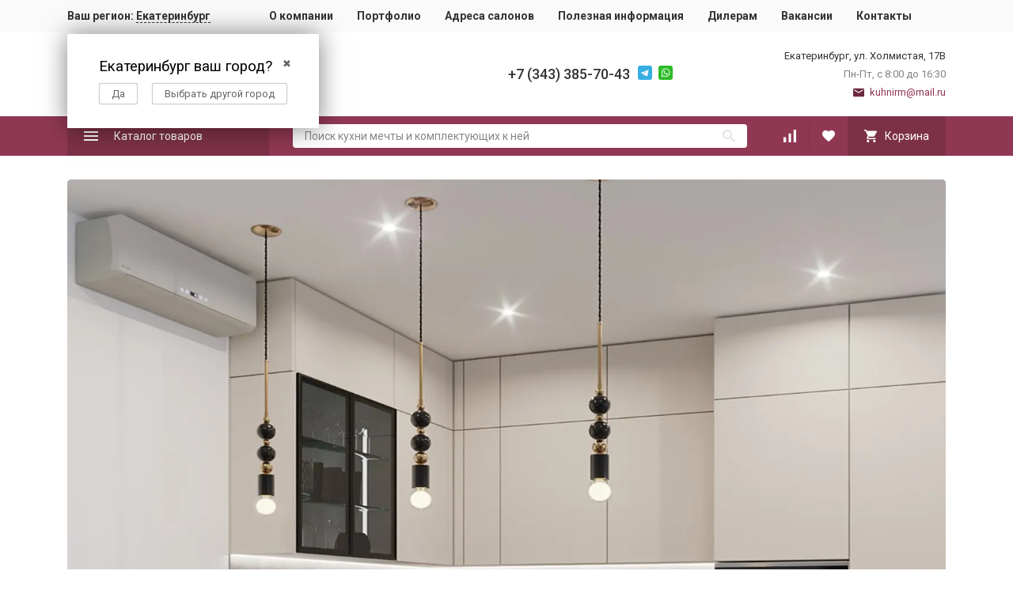

--- FILE ---
content_type: text/html; charset=utf-8
request_url: https://kitchenrm.ru/
body_size: 33361
content:


	

	

	

	

	

	
<!DOCTYPE html><html lang="ru"><head><!-- meta --><meta http-equiv="Content-Type" content="text/html; charset=utf-8" /><meta name="viewport" content="width=device-width, initial-scale=1, maximum-scale=1" /><meta http-equiv="x-ua-compatible" content="IE=edge" /><meta name="format-detection" content="telephone=no" /><title>КУХНИ ОТ ПРОИЗВОДИТЕЛЯ на заказ – Фабрика «Кухни РМ» в Екатеринбурге</title><meta name="Description" content="Хотите заказать кухню у производителя? «Кухни РМ» – крупнейший производитель кухонных гарнитуров в России. Изготовление кухонь по индивидуальным размерам на собственной фабрике. Доставка по Екатеринбургу." /><meta name="Keywords" content="Кухни от производителя" /><meta name="theme-color" content="#9CC2CE"><link rel="icon" href="/favicon.ico" type="image/x-icon"><!-- css --><style>:root {--container-width: 1200px;--svg-sprite-url: url("/wa-data/public/site/themes/megashop2/svg/css-sprite.svg?v=1.11.0.172");}:root {--home-slider-height: auto;--home-slider-height-adaptive: auto;}</style><style>:root {--primary-color: #903853;--primary-color-hover: rgb(162,63,92);--primary-color-alpha-5: rgba(144, 56, 83, .5);--dark-color: #6a293d;--dark-color-alpha-5: rgba(106, 41, 61, .5);--accent-color: rgb(125,49,71);--accent-color-hover: rgb(106,41,61);--light-color: #ffebf2;--light-color-hover: rgb(255,209,225);--footer-text-color: white;--price-with-compare-color: #ff3131;}</style><link href="https://fonts.googleapis.com/css?family=Roboto:300,300i,400,400i,500,500i,700,700i&amp;subset=cyrillic" rel="stylesheet" /><link href="/wa-content/font/ruble/arial/alsrubl-arial-regular.woff" rel="preload" as="font" type="font/woff2" crossorigin /><link href="/wa-data/public/site/themes/megashop2/assets/megashop.dependencies.main.css?v=1.11.0.172" rel="preload" as="style" onload="this.rel = 'stylesheet'"  /> <link href="/wa-data/public/site/themes/megashop2/css/megashop.site.min.css?v=1.11.0.172" rel="stylesheet"  /> <link href="/wa-data/public/shop/themes/megashop2/css/megashop.shop.min.css?v=1.11.0.172" rel="stylesheet"  /><style>body,button,select,input,textarea {font-family: 'Roboto', sans-serif;}.c-counter {padding: 2px 2px 1px;}</style><!-- js --><script>window.megashop = {};</script> <script>window.megashop.config = {"commons":{"info_panel_html":"<div class=\"c-info-panel c-info-panel_dark\"><div class=\"l-container\"><div class=\"c-info-panel__container\"><div class=\"c-info-panel__content-container\"><\/div><div class=\"c-info-panel__close-button-container\"><span class=\"c-info-panel__close-button\"><span class=\"l-image-box\"><svg class=\"c-svg-icon \" width=\"12\" height=\"12\" fill=\"currentColor\" ><use xlink:href=\"#megashop-icon_cross\"><\/use><\/svg><\/span><\/span><\/div><\/div><\/div><\/div>","select_html":"<label class=\"c-select  \"><select class=\"c-select__control \" ><\/select><span class=\"c-select__box\"><span class=\"c-select__content\"><\/span><span class=\"c-select__arrow\"><svg class=\"c-svg-icon c-select__arrow-icon\" width=\"10\" height=\"6\" fill=\"currentColor\" ><use xlink:href=\"#megashop-icon_arrow-bottom\"><\/use><\/svg><\/span><\/span><span class=\"c-select__dropdown\"><\/span><\/label>","radio_html":"<label class=\"c-radio\"><input class=\"c-radio__control \" type=\"radio\"  value=\"1\"   \/><span class=\"c-radio__box\"><span class=\"c-radio__arrow\"><\/span><\/span><\/label>","checkbox_html":"<label class=\"c-checkbox\"><input class=\"c-checkbox__control \" type=\"checkbox\"  value=\"1\"   \/><span class=\"c-checkbox__box\"><span class=\"c-checkbox__arrow\"><\/span><\/span><\/label>","input_file_html":"<label class=\"c-input-file\"><input type=\"file\"  class=\"c-input-file__control\" \/><span class=\"c-input-file__box\"><span class=\"c-input-file__button-box\"><button class=\"c-input-file__button c-button c-button_style_inverse\" type=\"button\">\u0412\u044b\u0431\u0435\u0440\u0438\u0442\u0435 \u0444\u0430\u0439\u043b<\/button><\/span><span class=\"c-input-file__file-box\">\u0424\u0430\u0439\u043b \u043d\u0435 \u0432\u044b\u0431\u0440\u0430\u043d<\/span><\/span><\/label>","pseudo_link_icon_box_html":"<span class=\"c-pseudo-link-box   \"><span class=\"l-icon-box \"><span class=\"l-icon-box__icon\"> <\/span><span class=\"l-icon-box__content\"><span class=\"c-pseudo-link-box__link\" data-plain-text=\"0\"><\/span><\/span><\/span><\/span>","wa_url":"\/","login_url":"\/login\/","signup_url":"\/signup\/","forgotpassword_url":"\/forgotpassword\/","svg":{"symbols_sprite":"\/wa-data\/public\/site\/themes\/megashop2\/svg\/symbols-sprite.svg?v=1.11.0.172","spinner":"<span class=\"c-spinner\"><span class=\"l-image-box\"><svg class=\"c-svg-icon c-spinner__icon \" width=\"61\" height=\"61\" fill=\"light_color\" ><use xlink:href=\"#megashop-icon_spinner\"><\/use><\/svg><\/span><\/span>","trash":"<svg class=\"c-svg-icon \" width=\"16\" height=\"16\" fill=\"currentColor\" ><use xlink:href=\"#megashop-icon_trash\"><\/use><\/svg>","arrow_left":"<svg class=\"c-svg-icon \" width=\"6\" height=\"10\" fill=\"currentColor\" ><use xlink:href=\"#megashop-icon_arrow-left\"><\/use><\/svg>","arrow_right":"<svg class=\"c-svg-icon \" width=\"6\" height=\"10\" fill=\"currentColor\" ><use xlink:href=\"#megashop-icon_arrow-right\"><\/use><\/svg>","arrow_bottom":"<svg class=\"c-svg-icon \" width=\"10\" height=\"6\" fill=\"currentColor\" ><use xlink:href=\"#megashop-icon_arrow-bottom\"><\/use><\/svg>","cross":"<svg class=\"c-svg-icon \" width=\"12\" height=\"12\" fill=\"currentColor\" ><use xlink:href=\"#megashop-icon_cross\"><\/use><\/svg>","available":"<svg class=\"c-svg-icon \" width=\"16\" height=\"16\" fill=\"currentColor\" ><use xlink:href=\"#megashop-icon_available\"><\/use><\/svg>","no_available":"<svg class=\"c-svg-icon \" width=\"16\" height=\"16\" fill=\"currentColor\" ><use xlink:href=\"#megashop-icon_no-available\"><\/use><\/svg>"},"analytics":{"ym_counter":"75228559","goals":{"add_to_cart":{"ym":"","ga_category":"","ga_action":""},"user_reg":{"ym":"","ga_category":"","ga_action":""},"add_review":{"ym":"","ga_category":"","ga_action":""},"add_to_compare":{"ym":"","ga_category":"","ga_action":""},"add_to_favorite":{"ym":"","ga_category":"","ga_action":""},"quick_view":{"ym":"","ga_category":"","ga_action":""}}},"header_variant":"1","is_cookie":false,"is_mobile":false,"catalog_onenter_timeout":500,"catalog_onleave_timeout":300,"cart_onenter_timeout":500,"cart_onleave_timeout":300},"language":{"item":"\u0448\u0442.","\u0413\u043e\u0434":"\u0413\u043e\u0434","\u0421\u043c\u0435\u043d\u0438\u0442\u044c \u043f\u0430\u0440\u043e\u043b\u044c":"\u0421\u043c\u0435\u043d\u0438\u0442\u044c \u043f\u0430\u0440\u043e\u043b\u044c","\u0424\u0430\u0439\u043b \u043d\u0435 \u0432\u044b\u0431\u0440\u0430\u043d":"\u0424\u0430\u0439\u043b \u043d\u0435 \u0432\u044b\u0431\u0440\u0430\u043d","\u0412\u0445\u043e\u0434 \u043d\u0430 \u0441\u0430\u0439\u0442":"\u0412\u0445\u043e\u0434 \u043d\u0430 \u0441\u0430\u0439\u0442"},"shop":{"home_url":"\/","search_url":"\/search\/","cart_url":"\/order\/","cart_add_url":"\/cart\/add\/","cart_save_url":"\/cart\/save\/","cart_delete_url":"\/cart\/delete\/","compare_url":"\/compare\/","compare_id_url":"\/compare\/{$id}\/","compare_url_variant":"default","data_regions_url":"\/data\/regions\/","data_shipping_url":"\/data\/shipping\/","search_query":"","to_toggle_cart_button":true,"zero_price_text":"\u0426\u0435\u043d\u0430 \u043f\u043e \u0437\u0430\u043f\u0440\u043e\u0441\u0443","is_enabled_2x":1,"is_enabled_srcset":true,"path":[],"add_affiliate_bonus_string":"\u042d\u0442\u043e\u0442 \u0437\u0430\u043a\u0430\u0437 \u0434\u043e\u0431\u0430\u0432\u0438\u0442 \\<strong\\>\\+(.*) \u0431\u043e\u043d\u0443\u0441\u043d\u044b\u0445 \u0431\u0430\u043b\u043b\u043e\u0432\\<\/strong\\>, \u043a\u043e\u0442\u043e\u0440\u044b\u0435 \u0432\u044b \u0437\u0430\u0442\u0435\u043c \u0441\u043c\u043e\u0436\u0435\u0442\u0435 \u0438\u0441\u043f\u043e\u043b\u044c\u0437\u043e\u0432\u0430\u0442\u044c \u0434\u043b\u044f \u043f\u043e\u043b\u0443\u0447\u0435\u043d\u0438\u044f \u0434\u043e\u043f\u043e\u043b\u043d\u0438\u0442\u0435\u043b\u044c\u043d\u044b\u0445 \u0441\u043a\u0438\u0434\u043e\u043a\\.","currency_info":{"RUB":{"code":"RUB","sign":"\u0440\u0443\u0431.","sign_html":"<span class=\"ruble\">\u20bd<\/span>","sign_position":1,"sign_delim":" ","decimal_point":",","frac_digits":"2","thousands_sep":" "},"USD":{"code":"USD","sign":"$","sign_html":"$","sign_position":0,"sign_delim":"","decimal_point":",","frac_digits":"2","thousands_sep":" "},"EUR":{"code":"EUR","sign":"\u20ac","sign_html":"\u20ac","sign_position":0,"sign_delim":"","decimal_point":",","frac_digits":"2","thousands_sep":" "}},"currency":"RUB","primary_currency":"RUB","add_to_cart_effect":"modal_cross","slider_breakpoints":{"reviews_thumbs":{"10000":{"slidesPerView":4},"1485":{"slidesPerView":4},"1199":{"slidesPerView":3,"spaceBetween":30},"855":{"slidesPerView":2,"spaceBetween":30},"550":{"slidesPerView":1,"spaceBetween":30}},"brands_thumbs":{"1199":{"slidesPerView":4},"767":{"slidesPerView":1}},"posts_thumbs":{"10000":{"slidesPerView":4},"1485":{"slidesPerView":4},"1199":{"slidesPerView":4,"spaceBetween":30},"1000":{"spaceBetween":15},"768":{"slidesPerView":3,"spaceBetween":15},"555":{"slidesPerView":2,"spaceBetween":15},"424":{"slidesPerView":1}},"products_thumbs":{"1485":{"slidesPerView":"auto","spaceBetween":30},"1400":{"slidesPerView":4,"spaceBetween":30},"1199":{"slidesPerView":3,"spaceBetween":30},"855":{"slidesPerView":2,"spaceBetween":30},"550":{"slidesPerView":1,"spaceBetween":30}},"products_thumbs_cols":{"1485":{"slidesPerView":"auto","spaceBetween":30},"1400":{"slidesPerView":4,"spaceBetween":30},"1199":{"slidesPerView":3,"spaceBetween":30},"767":{"slidesPerView":2,"spaceBetween":30},"550":{"slidesPerView":2,"spaceBetween":30},"440":{"slidesPerView":2,"spaceBetween":15},"380":{"slidesPerView":2,"spaceBetween":10},"374":{"slidesPerView":2,"spaceBetween":6}},"products_thumbs_compact":{"440":{"slidesPerView":1}}},"images_sizes":{"thumbs":{"375":345,"425":393,"767":360},"m-thumbs":{"425":195,"560":260,"767":360}}},"photos":{"slider_breakpoints":{"photo_page":{"991":{"slidesPerView":4,"spaceBetween":10}}}}};</script><script>window.megashop.shop = {};</script><script>window.megashop.blog = {};</script><script>window.megashop.photos = {};</script><script src="/wa-data/public/site/themes/megashop2/assets/megashop.dependencies.commons.js?v=1.11.0.172"></script><script src="/wa-data/public/site/themes/megashop2/assets/megashop.dependencies.main.js?v=1.11.0.172"></script><script src="/wa-data/public/site/themes/megashop2/js/megashop.common.min.js?v=1.11.0.172"></script><script src="/wa-data/public/site/themes/megashop2/assets/megashop.dependencies.secondary.js?v=1.11.0.172" defer></script><script src="/wa-data/public/site/themes/megashop2/js/megashop.site.min.js?v=1.11.0.172" defer></script><script src="/wa-data/public/shop/themes/megashop2/js/megashop.shop.min.js?v=1.11.0.172" defer></script><script src="/wa-data/public/blog/themes/megashop2/js/megashop.blog.min.js?v=1.11.0.172" defer></script><script src="/wa-apps/photos/themes/megashop2/js/megashop.photos.min.js?v=1.11.0.172" defer></script><script>window.megashop && window.megashop.Svg ? window.megashop.Svg.load() : document.addEventListener('DOMContentLoaded', function () {window.megashop.Svg.load();});</script><meta property="og:title" content="КУХНИ ОТ ПРОИЗВОДИТЕЛЯ на заказ – Фабрика «Кухни РМ» в Екатеринбурге">
<meta property="og:description" content="Хотите заказать кухню у производителя? «Кухни РМ» – крупнейший производитель кухонных гарнитуров в России. Изготовление кухонь по индивидуальным размерам на собственной фабрике. Доставка по Екатеринбургу.">
<!-- Yandex.Metrika counter -->
<script type="text/javascript" >
   (function(m,e,t,r,i,k,a){m[i]=m[i]||function(){(m[i].a=m[i].a||[]).push(arguments)};
   m[i].l=1*new Date();k=e.createElement(t),a=e.getElementsByTagName(t)[0],k.async=1,k.src=r,a.parentNode.insertBefore(k,a)})
   (window, document, "script", "https://mc.yandex.ru/metrika/tag.js", "ym");

   ym(75228559, "init", {
        clickmap:true,
        trackLinks:true,
        accurateTrackBounce:true
   });
</script>
<noscript><div><img src="https://mc.yandex.ru/watch/75228559" style="position:absolute; left:-9999px;" alt="" /></div></noscript>
<!-- /Yandex.Metrika counter -->

<script src="//code-ya.jivosite.com/widget/bA4efRrDZP" async></script>
<meta name="yandex-verification" content="5bff0293c06e8622" />
<meta name="yandex-verification" content="dbfe348d762960e7" />
<meta name="google-site-verification" content="7V-ENU0Tr67GHakMjTK9vG-eIjp6iK6_FewzdsltmxI" />

<!-- Marquiz script start -->
<script>
(function(w, d, s, o){
  var j = d.createElement(s); j.async = true; j.src = '//script.marquiz.ru/v2.js';j.onload = function() {
    if (document.readyState !== 'loading') Marquiz.init(o);
    else document.addEventListener("DOMContentLoaded", function() {
      Marquiz.init(o);
    });
  };
  d.head.insertBefore(j, d.head.firstElementChild);
})(window, document, 'script', {
    host: '//quiz.marquiz.ru',
    region: 'eu',
    id: '634916ccbafaad004f3029af',
    autoOpen: false,
    autoOpenFreq: 'once',
    openOnExit: false,
    disableOnMobile: false
  }
);
</script>
<!-- Marquiz script end -->

<script>(function(t, p) {window.Marquiz ? Marquiz.add([t, p]) : document.addEventListener('marquizLoaded', function() {Marquiz.add([t, p])})})('Widget', {id: '634916ccbafaad004f3029af', position: 'left', delay: 10, autoOpen: 30, disableIfClosed: true})</script><!-- plugin hook: 'frontend_head' --><!-- frontend_head.regions-plugin -->
<script src="/wa-content/js/jquery-plugins/jquery.cookie.js" defer></script>
<script>
jQuery(function($) {
	if ($.cookie('shop_region_remember_address'))
	{
		return;
	}

	var selector = '[name$="[address.shipping][city]"], [name$="[address.shipping][region]"], [name$="[address.shipping][country]"]';
	var $change_listener = $(document).on('change', selector, function() {
		$.cookie('shop_region_remember_address', '1', {expires: 200, path: '/'});
		$change_listener.off('change');
	});
});
</script></head><body class="c-page c-page_regions c-page_container-narrow"><style>jdiv.wrap__hsE5x {z-index: 2147483646;}</style><script>window.megashop && window.megashop.Svg ? window.megashop.Svg.init() : document.addEventListener('DOMContentLoaded', function () {window.megashop.Svg.init();});document.addEventListener('DOMContentLoaded', function () {window.megashop.IEScheme.init();});</script><div class="c-microdata"><div itemscope itemtype="http://schema.org/WebSite"><link itemprop="url" href="https://kitchenrm.ru" /><form itemprop="potentialAction" itemscope itemtype="http://schema.org/SearchAction"><meta itemprop="target" content="https://kitchenrm.ru/search/?query={query}" /><input itemprop="query-input" type="text" name="query" /><input type="submit" /></form></div></div><div class="c-microdata"><div itemscope itemtype="http://schema.org/Organization"><link itemprop="url" href="https://kitchenrm.ru" /><meta itemprop="name" content="Кухни РМ" /><meta itemprop="address" content="" /><meta itemprop="telephone" content="" /><div itemprop="logo" itemscope itemtype="http://schema.org/ImageObject"><link itemprop="image" href="/wa-data/public/site/themes/megashop2/img/logo.png?v1621945136" /><link itemprop="contentUrl" href="/wa-data/public/site/themes/megashop2/img/logo.png?v1621945136" /></div></div></div><div class="l-index"><div class="c-header-overlay"></div><div class="l-index__wrapper"><header class="l-index__header"><div class="l-header r-hidden-md"><div class="l-header__top-bar"><div class="c-header-top-bar"><div class="l-container"><div class="c-header-top-bar__container"><span class="c-link-decorator"><!-- plugin hook: 'frontend_header' --></span><div class="c-header-top-bar__container-region"><style>.hide-indicator .indicator {display: none;}.shop-regions__button_hidden {opacity: 0;}.shop-regions__ip-analyzer-variants_hidden {display: none;}</style><link rel="stylesheet" href="/wa-apps/shop/plugins/regions/css/window.css?v=2.25.0"><script type="text/javascript">if (typeof shopRegions != 'object'){shopRegions = { };}shopRegions.cookie_domain = ".kitchenrm.ru";shopRegions.current_region_id = "8";shopRegions.current_region_code = "rus66";shopRegions.number_of_columns = "3";shopRegions.regions_sidebar_enable = false;shopRegions.enable_group_by_letter = false;shopRegions.trigger_environment_restore_url = "\/regions\/restore_user_environment\/";shopRegions.request_redirect_url = "\/regions\/get_redirect_url\/";shopRegions.load_popup_content_url = "\/regions\/get_popup_content\/";shopRegions.current_city = {"id":"8","country_iso3":"rus","region_code":"66","name":"\u0415\u043a\u0430\u0442\u0435\u0440\u0438\u043d\u0431\u0443\u0440\u0433","storefront":"kitchenrm.ru\/*","phone":"\u202a+7 (343) 385-70-43","email":"kuhnirm@mail.ru","schedule":"","is_popular":"1","is_enable":"1","is_default_for_storefront":"1","sort":"8","domain_id":"1","route":"*","create_datetime":"2021-08-06 15:20:43","update_datetime":"2025-11-19 15:17:48","country_name":"\u0420\u043e\u0441\u0441\u0438\u0439\u0441\u043a\u0430\u044f \u0424\u0435\u0434\u0435\u0440\u0430\u0446\u0438\u044f","domain_name":"kitchenrm.ru","domain_title":"","storefront_title":"\/*"};shopRegions.cities = [{"id":"8","country_iso3":"rus","region_code":"66","name":"\u0415\u043a\u0430\u0442\u0435\u0440\u0438\u043d\u0431\u0443\u0440\u0433","storefront":"kitchenrm.ru\/*","phone":"\u202a+7 (343) 385-70-43","email":"kuhnirm@mail.ru","schedule":"","is_popular":"1","is_enable":"1","is_default_for_storefront":"1","sort":"8","domain_id":"1","route":"*","create_datetime":"2021-08-06 15:20:43","update_datetime":"2025-11-19 15:17:48","country_name":"\u0420\u043e\u0441\u0441\u0438\u0439\u0441\u043a\u0430\u044f \u0424\u0435\u0434\u0435\u0440\u0430\u0446\u0438\u044f","domain_name":"kitchenrm.ru","domain_title":"","storefront_title":"\/*"}];shopRegions.suggested_region_id = 0;</script><script type="text/javascript" src="/wa-apps/shop/plugins/regions/js/window.js?v=2.25.0" defer></script><div class="shop-regions"><div class="shop-regions__button shop-regions__button_hidden js-shop-regions__button"><div class="shop-regions-button">
  	Ваш регион:
  	<a class="shop-regions__link shop-regions-button__link shop-regions__link_pseudo shop-regions__trigger-show-window">Екатеринбург</a>
</div>
</div><div class="shop-regions__ip-analyzer-variants shop-regions__ip-analyzer-variants_hidden js-shop-regions__ip-analyzer-variants"><div class="shop-regions-ip-analyzer">
	<div class="shop-regions-ip-analyzer__wrapper">
		<div class="shop-regions__button-close shop-regions-ip-analyzer__button-close shop-regions-ip-analyzer__trigger-confirm-current-city">✖</div>

		<div class="shop-regions-ip-analyzer__header">Екатеринбург ваш город?</div>
		<div class="shop-regions-ip-analyzer__triggers">

			<div class="shop-regions__trigger-switch-city shop-regions-ip-analyzer__button shop-regions-ip-analyzer__trigger-switch-city"
				data-id="8">Да
			</div>
			<div class="shop-regions-ip-analyzer__trigger-select-city shop-regions-ip-analyzer__button">Выбрать другой город</div>

		</div>
	</div>
</div></div></div>
</div><nav class="c-header-top-bar__container-nav"><ul class="l-header-top-bar-links"><li class="l-header-top-bar-links__item"><a class="c-link c-link_style_alt-gray" href="/o-kompanii/" target="_self">О компании</a></li><li class="l-header-top-bar-links__item"><a class="c-link c-link_style_alt-gray" href="/category/nashi-raboty/" target="_self">Портфолио</a></li><li class="l-header-top-bar-links__item"><a class="c-link c-link_style_alt-gray" href="/adresa-salonov/" target="_self">Адреса салонов</a></li><li class="l-header-top-bar-links__item"><a class="c-link c-link_style_alt-gray" href="/polezno-info/" target="_self">Полезная информация</a></li><li class="l-header-top-bar-links__item"><a class="c-link c-link_style_alt-gray" href="/dileram/  " target="_self">Дилерам</a></li><li class="l-header-top-bar-links__item"><a class="c-link c-link_style_alt-gray" href="/vacancy/" target="_self">Вакансии</a></li><li class="l-header-top-bar-links__item"><a class="c-link c-link_style_alt-gray" href="/kontakty/" target="_self">Контакты</a></li></ul></nav></div></div></div></div><div class="l-header__middle-bar"><div class="c-header-middle-bar "><div class="l-container"><div class="c-header-middle-bar__container"><div class="c-header-middle-bar__container-logo"><a class="l-image-box l-image-box_contain" href="/"><img src="/wa-data/public/site/themes/megashop2/img/logo.png?v1621945136" alt="Фабрика Кухни РМ" /></a></div><div class="c-header-middle-bar__container-main"><div class="c-header-middle-bar-contacts "><div class="c-header-middle-bar-contacts__phone-container c-header-middle-bar-contacts__phone-container_phone-1"></div><div class="c-header-middle-bar-contacts__phone-container c-header-middle-bar-contacts__phone-container_phone-2"><div class="c-header-middle-bar-phone "><div class="c-header-middle-bar-phone__phone">‪+7 (343) 385-70-43</div></div><div class="c-header-middle-bar__messengers-container"><div class="c-messengers"><div class="c-messengers__messenger"><a class="l-image-box" href="https://t.me/fabrika_kuhni_RM"><svg class="c-svg-icon " width="18" height="18"  ><use xlink:href="#megashop-icon_telegram"></use></svg></a></div><div class="c-messengers__messenger"><a class="l-image-box" href="https://wa.me/79920172339" target="_blank"><svg class="c-svg-icon " width="18" height="18"  ><use xlink:href="#megashop-icon_whatsapp"></use></svg></a></div></div></div></div><div class="c-header-middle-bar-contacts__address-container"><div class="c-header-middle-bar-address"><div class="c-header-middle-bar-address__address">Екатеринбург,&nbsp;ул. Холмистая, 17В</div><div class="c-header-middle-bar-address__hint">			Пн-Пт, с 8:00 до 16:30
		
	</div><div class="c-header-middle-bar-address__hint"><a class="c-link-box  " href="mailto:kuhnirm@mail.ru" ><span class="l-icon-box "><span class="l-icon-box__icon"><svg class="c-svg-icon c-link-box__icon " width="14" height="14" fill="currentColor" ><use xlink:href="#megashop-icon_mail"></use></svg></span><span class="l-icon-box__content"><span class="c-link-box__link" data-plain-text="0">kuhnirm@mail.ru</span></span></span></a></div></div></div></div></div></div></div></div></div><div class="l-header__bottom-bar"><div class="c-header-bottom-bar"><div class="l-container"><div class="c-header-bottom-bar__container"><div class="c-header-bottom-bar__container-shop-catalog"><span class="c-catalog-dropdown-button c-header-bottom-bar-shop-catalog-button c-button c-button_fill c-button_style_alt c-button_rect" data-trigger_type="click"><span class="l-icon-box l-icon-box_size_xl"><span class="l-icon-box__icon"><svg class="c-svg-icon " width="18" height="18" fill="#ffffff" ><use xlink:href="#megashop-icon_burger"></use></svg></span><span class="l-icon-box__content">Каталог товаров</span></span></span></div><div class="c-header-bottom-bar__container-search"><form class="c-input-search  c-input-search_style_inverse" action="/search/" ><div class="c-input-search__input-container"><input class="c-input-search__input c-input-text c-input-text_size_s c-input-text_fill" name="query" placeholder="Поиск кухни мечты и комплектующих к ней" value="" autocomplete="off" /></div><div class="c-input-search__button-container"><button class="c-input-search__button c-button c-button_style_transparent"><svg class="c-svg-icon " width="16" height="16" fill="currentColor" ><use xlink:href="#megashop-icon_search"></use></svg></button></div></form></div><div class="c-header-bottom-bar__container-shop-links"><div class="c-header-bottom-bar-shop-links"><div class="c-header-bottom-bar-shop-links__item-container"><div class="c-header-bottom-bar-shop-links__item"><a class="c-button c-button_rect c-button_fill c-header-bottom-bar-shop-links__link c-compare-link" href="/compare/"><span class="l-icon-box"><span class="l-icon-box__icon"><span class="l-image-box"><span class="c-counter c-compare-counter c-counter_empty">0</span><svg class="c-svg-icon " width="16" height="16" fill="#ffffff" ><use xlink:href="#megashop-icon_compare"></use></svg></span></span></span></a></div></div><div class="c-header-bottom-bar-shop-links__item-container"><div class="c-header-bottom-bar-shop-links__item"><a class="c-button c-button_rect c-button_fill c-header-bottom-bar-shop-links__link" href="/search/?list=favorite"><span class="l-icon-box"><span class="l-icon-box__icon"><span class="l-image-box"><span class="c-counter c-favorite-counter c-counter_empty">0</span><svg class="c-svg-icon " width="16" height="16" fill="#ffffff" ><use xlink:href="#megashop-icon_favorite"></use></svg></span></span></span></a></div></div><div class="c-header-bottom-bar-shop-links__item-container"><div class="c-header-bottom-bar-shop-links__item"><div class="c-cart-popup-container"><a class="c-button c-button_rect c-button_fill c-button_style_alt c-header-bottom-bar-shop-links__link-cart" href="/order/"><span class="l-icon-box l-icon-box_size_l"><span class="l-icon-box__icon"><span class="l-image-box"><span class="c-counter c-cart-counter c-counter_empty">0</span><svg class="c-svg-icon " width="16" height="16" fill="#ffffff" ><use xlink:href="#megashop-icon_cart"></use></svg></span></span><span class="l-icon-box__content">Корзина</span></span></a><div class="c-cart-popup-container__popup"></div></div></div></div></div></div></div></div></div></div><div class="l-header__dropdown-bar "><div class="c-header-dropdown-bar"><div class="l-container c-header-dropdown-bar__container"><div class="c-catalog-dropdown" data-is_overlay_enabled="true" data-trigger_type="click"><div class="c-catalog-extend c-catalog-extend_fixed-width"><nav class="c-catalog-extend__list-container"><ul class="c-catalog-list  " ><li class="c-catalog-list__item c-catalog-list__item_has-children" data-category_id="1"><span class="c-catalog-list__content "><a class="c-catalog-list__link"  style="font-weight: bold;" href="/category/kukhni/">Кухни на заказ</a><svg class="c-svg-icon c-catalog-list__arrow-icon" width="6" height="10" fill="currentColor" ><use xlink:href="#megashop-icon_arrow-right"></use></svg></span></li><li class="c-catalog-list__item " data-category_id="117"><span class="c-catalog-list__content "><span class="c-catalog-list__item-container"><span class="c-catalog-list__item-image-container"><span class="c-catalog-list__item-image c-lazy-image-provider" data-src="/wa-data/public/site/blog-prew/modul.jpg" data-alt="Модульные кухни" ></span><noscript><img src="/wa-data/public/site/blog-prew/modul.jpg" alt="Модульные кухни" class="c-catalog-list__item-image" /></noscript></span><span class="c-catalog-list__item-content-container"><a class="c-catalog-list__link"  href="/category/seriynye/">Модульные кухни</a></span></span></span></li><li class="c-catalog-list__item " data-category_id="91"><span class="c-catalog-list__content "><a class="c-catalog-list__link"  href="/category/kukhni-optom/">Кухни оптом</a></span></li><li class="c-catalog-list__item " data-category_id="74"><span class="c-catalog-list__content "><a class="c-catalog-list__link"  href="/category/modulnye-kukhni-gostinye/">Кухни-гостиные</a></span></li><li class="c-catalog-list__item c-catalog-list__item_has-children" data-category_id="2"><span class="c-catalog-list__content "><a class="c-catalog-list__link"  href="/category/materialy/">Материалы</a><svg class="c-svg-icon c-catalog-list__arrow-icon" width="6" height="10" fill="currentColor" ><use xlink:href="#megashop-icon_arrow-right"></use></svg></span></li><li class="c-catalog-list__item " data-category_id="4"><span class="c-catalog-list__content "><a class="c-catalog-list__link"  href="/category/vitrazhi/">Витражи</a></span></li><li class="c-catalog-list__item c-catalog-list__item_has-children" data-category_id="88"><span class="c-catalog-list__content "><span class="c-catalog-list__item-container"><span class="c-catalog-list__item-image-container"><span class="c-catalog-list__item-image c-lazy-image-provider" data-src="/wa-data/public/site/home-thumbs/шкафы обложка.jpg" data-alt="Шкафы распашные" ></span><noscript><img src="/wa-data/public/site/home-thumbs/шкафы обложка.jpg" alt="Шкафы распашные" class="c-catalog-list__item-image" /></noscript></span><span class="c-catalog-list__item-content-container"><a class="c-catalog-list__link"  href="/category/shkafy-raspashnye/">Шкафы распашные</a></span></span><svg class="c-svg-icon c-catalog-list__arrow-icon" width="6" height="10" fill="currentColor" ><use xlink:href="#megashop-icon_arrow-right"></use></svg></span></li></ul></nav><div class="c-catalog-extend__columns-container"><div class="c-catalog-extend__columns" data-category_id="1"><div class="c-catalog-columns-header"><a href="/category/kukhni/" class="c-catalog-columns-header__title c-header c-header_h4 c-link c-link_style_hover">Кухни на заказ</a></div><div class="c-catalog-columns " style="columns:3;-moz-columns:3;-webkit-columns:3"><div class="c-catalog-columns__category-container c-catalog-columns__category-container_break-avoid"><div class="c-catalog-columns__category"><span class="c-catalog-columns__content"><a class="c-catalog-columns__link c-link c-link_style_hover" href="/category/kukhni/klassicheskie/">Классические</a></span></div></div><div class="c-catalog-columns__category-container c-catalog-columns__category-container_break-avoid"><div class="c-catalog-columns__category"><span class="c-catalog-columns__content"><a class="c-catalog-columns__link c-link c-link_style_hover" href="/category/kukhni/sovremennye/">Современные</a></span></div></div><div class="c-catalog-columns__category-container c-catalog-columns__category-container_break-avoid"><div class="c-catalog-columns__category"><span class="c-catalog-columns__content"></span></div></div><div class="c-catalog-columns__category-container c-catalog-columns__category-container_break-avoid"><div class="c-catalog-columns__category"><span class="c-catalog-columns__content"></span></div></div><div class="c-catalog-columns__category-container c-catalog-columns__category-container_break-avoid"><div class="c-catalog-columns__category"><span class="c-catalog-columns__content"></span></div></div><div class="c-catalog-columns__category-container c-catalog-columns__category-container_break-avoid"><div class="c-catalog-columns__category"><span class="c-catalog-columns__content"></span></div></div><div class="c-catalog-columns__category-container c-catalog-columns__category-container_break-avoid"><div class="c-catalog-columns__category"><span class="c-catalog-columns__content"></span></div></div><div class="c-catalog-columns__category-container c-catalog-columns__category-container_break-avoid"><div class="c-catalog-columns__category"><span class="c-catalog-columns__content"></span></div></div><div class="c-catalog-columns__category-container c-catalog-columns__category-container_break-avoid"><div class="c-catalog-columns__category"><span class="c-catalog-columns__content"></span></div></div><div class="c-catalog-columns__category-container c-catalog-columns__category-container_break-avoid"><div class="c-catalog-columns__category"><span class="c-catalog-columns__content"></span></div></div><div class="c-catalog-columns__category-container c-catalog-columns__category-container_break-avoid"><div class="c-catalog-columns__category"><span class="c-catalog-columns__content"></span></div></div><div class="c-catalog-columns__category-container c-catalog-columns__category-container_break-avoid"><div class="c-catalog-columns__category"><span class="c-catalog-columns__content"></span></div></div><div class="c-catalog-columns__category-container c-catalog-columns__category-container_break-avoid"><div class="c-catalog-columns__category"><span class="c-catalog-columns__content"></span></div></div><div class="c-catalog-columns__category-container c-catalog-columns__category-container_break-avoid"><div class="c-catalog-columns__category"><span class="c-catalog-columns__content"></span></div></div><div class="c-catalog-columns__category-container c-catalog-columns__category-container_break-avoid"><div class="c-catalog-columns__category"><span class="c-catalog-columns__content"></span></div></div><div class="c-catalog-columns__category-container c-catalog-columns__category-container_break-avoid"><div class="c-catalog-columns__category"><span class="c-catalog-columns__content"></span></div></div><div class="c-catalog-columns__category-container c-catalog-columns__category-container_break-avoid"><div class="c-catalog-columns__category"><span class="c-catalog-columns__content"></span></div></div><div class="c-catalog-columns__category-container c-catalog-columns__category-container_break-avoid"><div class="c-catalog-columns__category"><span class="c-catalog-columns__content"></span></div></div><div class="c-catalog-columns__category-container c-catalog-columns__category-container_break-avoid"><div class="c-catalog-columns__category"><span class="c-catalog-columns__content"></span></div></div><div class="c-catalog-columns__category-container c-catalog-columns__category-container_break-avoid"><div class="c-catalog-columns__category"><span class="c-catalog-columns__content"></span></div></div><div class="c-catalog-columns__category-container c-catalog-columns__category-container_break-avoid"><div class="c-catalog-columns__category"><span class="c-catalog-columns__content"></span></div></div><div class="c-catalog-columns__category-container c-catalog-columns__category-container_break-avoid"><div class="c-catalog-columns__category"><span class="c-catalog-columns__content"></span></div></div><div class="c-catalog-columns__category-container c-catalog-columns__category-container_break-avoid"><div class="c-catalog-columns__category"><span class="c-catalog-columns__content"></span></div></div><div class="c-catalog-columns__category-container c-catalog-columns__category-container_break-avoid"><div class="c-catalog-columns__category"><span class="c-catalog-columns__content"></span></div></div><div class="c-catalog-columns__category-container c-catalog-columns__category-container_break-avoid"><div class="c-catalog-columns__category"><span class="c-catalog-columns__content"></span></div></div></div></div><div class="c-catalog-extend__columns" data-category_id="2"><div class="c-catalog-columns-header"><a href="/category/materialy/" class="c-catalog-columns-header__title c-header c-header_h4 c-link c-link_style_hover">Материалы</a></div><div class="c-catalog-columns " style="columns:3;-moz-columns:3;-webkit-columns:3"><div class="c-catalog-columns__category-container c-catalog-columns__category-container_break-avoid"><div class="c-catalog-columns__category"><span class="c-catalog-columns__content"><a class="c-catalog-columns__link c-link c-link_style_hover" href="/category/materialy/rastsvetki-korobov/">Расцветки коробов</a></span></div></div><div class="c-catalog-columns__category-container c-catalog-columns__category-container_break-avoid"><div class="c-catalog-columns__category"><span class="c-catalog-columns__content"><a class="c-catalog-columns__link c-link c-link_style_hover" href="/category/materialy/rastsvetki-fasadov/">Расцветки фасадов</a></span></div><div class="c-catalog-columns__subcategories"><div class="c-catalog-columns__subcategory"><a class="c-catalog-columns__subcategory-link c-link c-link_style_hover" href="/category/materialy/rastsvetki-fasadov/alyans/">Альянс</a></div><div class="c-catalog-columns__subcategory"><a class="c-catalog-columns__subcategory-link c-link c-link_style_hover" href="/category/materialy/rastsvetki-fasadov/premier-matt/">Premier Matt</a></div><div class="c-catalog-columns__subcategory"><a class="c-catalog-columns__subcategory-link c-link c-link_style_hover" href="/category/materialy/rastsvetki-fasadov/kategoriya-1/">Категория 1</a></div><div class="c-catalog-columns__subcategory"><a class="c-catalog-columns__subcategory-link c-link c-link_style_hover" href="/category/materialy/rastsvetki-fasadov/kategoriya-2/">Категория 2</a></div><div class="c-catalog-columns__subcategory"><a class="c-catalog-columns__subcategory-link c-link c-link_style_hover" href="/category/materialy/rastsvetki-fasadov/kategoriya-3/">Категория 3</a></div><div class="c-catalog-columns__subcategory"><a class="c-catalog-columns__subcategory-link c-link c-link_style_hover" href="/category/materialy/rastsvetki-fasadov/premium/">Премиум</a></div><div class="c-catalog-columns__subcategory"><a href="/category/materialy/rastsvetki-fasadov/" class="c-link"><span class="l-icon-box "><span class="l-icon-box__content">Смотреть все</span><span class="l-icon-box__icon"><svg class="c-svg-icon c-button__icon" width="12" height="12" fill="currentColor" ><use xlink:href="#megashop-icon_dict-arrow-right"></use></svg></span></span></a></div></div></div><div class="c-catalog-columns__category-container c-catalog-columns__category-container_break-avoid"><div class="c-catalog-columns__category"><span class="c-catalog-columns__content"><a class="c-catalog-columns__link c-link c-link_style_hover" href="/category/materialy/rastsvetki-stoleshnits/">Расцветки столешниц</a></span></div><div class="c-catalog-columns__subcategories"><div class="c-catalog-columns__subcategory"><a class="c-catalog-columns__subcategory-link c-link c-link_style_hover" href="/category/materialy/rastsvetki-stoleshnits/kollektsiya-unico/">Unico</a></div><div class="c-catalog-columns__subcategory"><a class="c-catalog-columns__subcategory-link c-link c-link_style_hover" href="/category/materialy/rastsvetki-stoleshnits/matovye/">Матовые</a></div><div class="c-catalog-columns__subcategory"><a class="c-catalog-columns__subcategory-link c-link c-link_style_hover" href="/category/materialy/rastsvetki-stoleshnits/glyantsevye/">Глянцевые</a></div><div class="c-catalog-columns__subcategory"><a class="c-catalog-columns__subcategory-link c-link c-link_style_hover" href="/category/materialy/rastsvetki-stoleshnits/premium/">Премиум</a></div></div></div><div class="c-catalog-columns__category-container c-catalog-columns__category-container_break-avoid"><div class="c-catalog-columns__category"><span class="c-catalog-columns__content"><a class="c-catalog-columns__link c-link c-link_style_hover" href="/category/materialy/frezerovki/">Фрезеровки</a></span></div></div><div class="c-catalog-columns__category-container c-catalog-columns__category-container_break-avoid"><div class="c-catalog-columns__category"><span class="c-catalog-columns__content"><a class="c-catalog-columns__link c-link c-link_style_hover" href="/category/materialy/stekla/">Стекла</a></span></div></div><div class="c-catalog-columns__category-container c-catalog-columns__category-container_break-avoid"><div class="c-catalog-columns__category"><span class="c-catalog-columns__content"><a class="c-catalog-columns__link c-link c-link_style_hover" href="/category/materialy/dekorativnye-elementy/">Декоративные элементы</a></span></div></div></div></div><div class="c-catalog-extend__columns" data-category_id="88"><div class="c-catalog-columns-header"><a href="/category/shkafy-raspashnye/" class="c-catalog-columns-header__title c-header c-header_h4 c-link c-link_style_hover">Шкафы распашные</a></div><div class="c-catalog-columns " style="columns:3;-moz-columns:3;-webkit-columns:3"><div class="c-catalog-columns__category-container c-catalog-columns__category-container_break-avoid"><div class="c-catalog-columns__category"><span class="c-catalog-columns__content"></span></div></div><div class="c-catalog-columns__category-container c-catalog-columns__category-container_break-avoid"><div class="c-catalog-columns__category"><span class="c-catalog-columns__content"></span></div></div><div class="c-catalog-columns__category-container c-catalog-columns__category-container_break-avoid"><div class="c-catalog-columns__category"><span class="c-catalog-columns__content"></span></div></div><div class="c-catalog-columns__category-container c-catalog-columns__category-container_break-avoid"><div class="c-catalog-columns__category"><span class="c-catalog-columns__content"></span></div></div><div class="c-catalog-columns__category-container c-catalog-columns__category-container_break-avoid"><div class="c-catalog-columns__category"><span class="c-catalog-columns__content"></span></div></div><div class="c-catalog-columns__category-container c-catalog-columns__category-container_break-avoid"><div class="c-catalog-columns__category"><span class="c-catalog-columns__content"></span></div></div><div class="c-catalog-columns__category-container c-catalog-columns__category-container_break-avoid"><div class="c-catalog-columns__category"><span class="c-catalog-columns__content"></span></div></div></div></div></div></div></div></div></div></div><div class="l-header__floating-bar"><div class="c-header-floating"><div class="l-container"><div class="c-header-floating__inner"><div class="c-header-floating__logo c-header-floating__logo_narrow-s"><a class="l-image-box l-image-box_contain" href="/"><img src="/wa-data/public/site/themes/megashop2/img/logo.png?v1621945136" alt="Кухни РМ" /></a></div><div class="c-header-floating__shop"><div class="c-header-floating__catalog"><span class="c-button c-button_style_transparent c-header-floating__dropdown-btn" data-trigger_type="click"><span class="l-icon-box l-icon-box_size_l"><span class="l-icon-box__icon"><span class="c-burger-icon" style="width:18px;height:12px"><span class="c-burger-icon__box"><span class="c-burger-icon__inner"></span></span></span></span><span class="l-icon-box__content">Каталог товаров</span></span></span></div><div class="c-header-floating__search"><form class="c-input-search  " action="/search/" ><div class="c-input-search__input-container"><input class="c-input-search__input c-input-text c-input-text_size_s c-input-text_fill" name="query" placeholder="Поиск кухни мечты и комплектующих к ней" value="" autocomplete="off" /></div><div class="c-input-search__button-container"><button class="c-input-search__button c-button c-button_style_transparent"><svg class="c-svg-icon " width="16" height="16" fill="currentColor" ><use xlink:href="#megashop-icon_search"></use></svg></button></div></form></div></div><div class="c-header-floating__contacts"><div class="c-header-floating__phone"><span class="c-header-floating__phone-value"></span><div class="c-header-floating__messengers-container"><div class="c-messengers" ><div class="c-messengers__messenger"><a class="l-image-box" href="https://t.me/fabrika_kuhni_RM"><svg class="c-svg-icon " width="18" height="18"  ><use xlink:href="#megashop-icon_telegram"></use></svg></a></div><div class="c-messengers__messenger"><a class="l-image-box" href="https://wa.me/79920172339" target="_blank"><svg class="c-svg-icon " width="18" height="18"  ><use xlink:href="#megashop-icon_whatsapp"></use></svg></a></div></div></div></div></div><div class="c-header-floating__shop-links c-header-floating__shop-links_narrow"><div class="c-header-middle-bar-shop-links"><div class="c-header-middle-bar-shop-links__item"><a class="c-link-box c-compare-link" href="/compare/"><span class="l-icon-box l-icon-box_size_l"><span class="l-icon-box__icon"><span class="l-image-box"><span class="c-counter c-compare-counter c-counter_empty">0</span><svg class="c-svg-icon c-link-box__icon" width="16" height="16" fill="currentColor" ><use xlink:href="#megashop-icon_compare"></use></svg></span></span></span></a></div><div class="c-header-middle-bar-shop-links__item"><a class="c-link-box" href="/search/?list=favorite"><span class="l-icon-box l-icon-box_size_l"><span class="l-icon-box__icon"><span class="l-image-box"><span class="c-counter c-favorite-counter c-counter_empty">0</span><svg class="c-svg-icon c-link-box__icon" width="16" height="16" fill="currentColor" ><use xlink:href="#megashop-icon_favorite"></use></svg></span></span></span></a></div><div class="c-header-middle-bar-shop-links__item c-header-middle-bar-shop-links__item_cart"><div class="c-cart-popup-container"><a class="c-link-box" href="/order/"><span class="l-icon-box l-icon-box_size_l"><span class="l-icon-box__icon"><span class="l-image-box"><span class="c-counter c-cart-counter c-counter_empty">0</span><svg class="c-svg-icon c-link-box__icon" width="16" height="16" fill="currentColor" ><use xlink:href="#megashop-icon_cart"></use></svg></span></span></span></a><div class="c-cart-popup-container__popup"></div></div></div></div></div></div></div><div class="c-header-floating__dropdown l-header__dropdown-bar_compact"><div class="c-header-dropdown-bar"><div class="l-container c-header-dropdown-bar__container"><div class="c-catalog-dropdown" data-is_overlay_enabled="true" data-trigger_type="click"></div></div></div></div></div></div></div></header><main class="l-index__content">

	

	

	

	

	

	
<div class="l-content-container l-content-container_pull-top-adaptive l-content-container_pull-bottom"><div class="l-blocks"><div class="l-blocks__item l-blocks__item_slider l-blocks__item_slider_shifted-adaptive"><div class="l-container"><section class="c-home-block c-home-block_np"><div class="c-slider c-slider_size_s swiper-container" data-effect="slide" data-autoplay="1" data-autoplay_delay="5" data-autoheight="1" data-image_size="1200" data-is-products=""><div class="c-slider__wrapper swiper-wrapper"><div class="c-slider__slide c-slider__slide--home c-slider__slide_slide_48 swiper-slide"><a class="c-slide c-slide_home c-slide_adaptive c-slide_size_s c-slide_size_s-wide c-slide_align_left" href="https://kitchenrm.ru/shkaf-3000-talk-velvet/" style="background-color: #aaaaaa; color: #ffffff;" data-effect="slide"><div class="c-slide__background"><img src="/wa-data/public/shop/promos/48/00/48/promo_68664cdbdcc96033678133.jpg" alt="" class="simple c-slide__background-image" /></div><div class="c-slide__text"><span class="c-slide__title" data-swiper-parallax-x="-100"></span><span class="c-slide__body" data-swiper-parallax-x="-300"></span></div></a></div><div class="c-slider__slide c-slider__slide--home c-slider__slide_slide_43 swiper-slide"><a class="c-slide c-slide_home c-slide_adaptive c-slide_size_s c-slide_size_s-wide c-slide_align_left" href="https://kitchenrm.ru/soft-santyago-2400kh3000/" style="background-color: #aaaaaa; color: #ffffff;" data-effect="slide"><div class="c-slide__background"><img src="" data-src="/wa-data/public/shop/promos/43/00/43/promo_676e5ddae8b25114998373.jpg" class="c-slide__background-image c-swiper-lazy" alt="" /><noscript><img src="/wa-data/public/shop/promos/43/00/43/promo_676e5ddae8b25114998373.jpg" alt="" class="c-slide__background-image" /></noscript></div><div class="c-slide__text"><span class="c-slide__title" data-swiper-parallax-x="-100"></span><span class="c-slide__body" data-swiper-parallax-x="-300"></span></div></a></div><div class="c-slider__slide c-slider__slide--home c-slider__slide_slide_40 swiper-slide"><a class="c-slide c-slide_home c-slide_adaptive c-slide_size_s c-slide_size_s-wide c-slide_align_left" href="https://kitchenrm.ru/talk-sharli-pink-profil-gola-2400/" style="background-color: #aaaaaa; color: #ffffff;" data-effect="slide"><div class="c-slide__background"><img src="" data-src="/wa-data/public/shop/promos/40/00/40/promo_676e5d0ccf1ff381591584.jpg" class="c-slide__background-image c-swiper-lazy" alt="" /><noscript><img src="/wa-data/public/shop/promos/40/00/40/promo_676e5d0ccf1ff381591584.jpg" alt="" class="c-slide__background-image" /></noscript></div><div class="c-slide__text"><span class="c-slide__title" data-swiper-parallax-x="-100"></span><span class="c-slide__body" data-swiper-parallax-x="-300"></span></div></a></div><div class="c-slider__slide c-slider__slide--home c-slider__slide_slide_41 swiper-slide"><a class="c-slide c-slide_home c-slide_adaptive c-slide_size_s c-slide_size_s-wide c-slide_align_left" href="https://kitchenrm.ru/soft-kapuchino-1200kh2800/" style="background-color: #aaaaaa; color: #ffffff;" data-effect="slide"><div class="c-slide__background"><img src="" data-src="/wa-data/public/shop/promos/41/00/41/promo_676e5d37758fe106670165.jpg" class="c-slide__background-image c-swiper-lazy" alt="" /><noscript><img src="/wa-data/public/shop/promos/41/00/41/promo_676e5d37758fe106670165.jpg" alt="" class="c-slide__background-image" /></noscript></div><div class="c-slide__text"><span class="c-slide__title" data-swiper-parallax-x="-100"></span><span class="c-slide__body" data-swiper-parallax-x="-300"></span></div></a></div><div class="c-slider__slide c-slider__slide--home c-slider__slide_slide_47 swiper-slide"><a class="c-slide c-slide_home c-slide_adaptive c-slide_size_s c-slide_size_s-wide c-slide_align_left" href="https://kitchenrm.ru/shkaf-1500-soft-kapuchino-ampir/" style="background-color: #aaaaaa; color: #ffffff;" data-effect="slide"><div class="c-slide__background"><img src="" data-src="/wa-data/public/shop/promos/47/00/47/promo_68664cb26c3cf414596565.jpg" class="c-slide__background-image c-swiper-lazy" alt="" /><noscript><img src="/wa-data/public/shop/promos/47/00/47/promo_68664cb26c3cf414596565.jpg" alt="" class="c-slide__background-image" /></noscript></div><div class="c-slide__text"><span class="c-slide__title" data-swiper-parallax-x="-100"></span><span class="c-slide__body" data-swiper-parallax-x="-300"></span></div></a></div><div class="c-slider__slide c-slider__slide--home c-slider__slide_slide_13 swiper-slide"><a class="c-slide c-slide_home c-slide_adaptive c-slide_size_s c-slide_size_s-wide c-slide_align_left" href="https://kitchenrm.ru/talk-silk-anis-profil-gola-2400kh3000/" style="background-color: #aaaaaa; color: #ffffff;" data-effect="slide"><div class="c-slide__background"><img src="" data-src="/wa-data/public/shop/promos/13/00/13/promo_64afcd3578f25744890614.jpg" class="c-slide__background-image c-swiper-lazy" alt="" /><noscript><img src="/wa-data/public/shop/promos/13/00/13/promo_64afcd3578f25744890614.jpg" alt="" class="c-slide__background-image" /></noscript></div><div class="c-slide__text"><span class="c-slide__title" data-swiper-parallax-x="-100"></span><span class="c-slide__body" data-swiper-parallax-x="-300"></span></div></a></div><div class="c-slider__slide c-slider__slide--home c-slider__slide_slide_50 swiper-slide"><a class="c-slide c-slide_home c-slide_adaptive c-slide_size_s c-slide_size_s-wide c-slide_align_left" href="https://kitchenrm.ru/shkaf-2000-chesura-svetlaya-prestizh/" style="background-color: #aaaaaa; color: #ffffff;" data-effect="slide"><div class="c-slide__background"><img src="" data-src="/wa-data/public/shop/promos/50/00/50/promo_68664d2634a50611164027.jpg" class="c-slide__background-image c-swiper-lazy" alt="" /><noscript><img src="/wa-data/public/shop/promos/50/00/50/promo_68664d2634a50611164027.jpg" alt="" class="c-slide__background-image" /></noscript></div><div class="c-slide__text"><span class="c-slide__title" data-swiper-parallax-x="-100"></span><span class="c-slide__body" data-swiper-parallax-x="-300"></span></div></a></div><div class="c-slider__slide c-slider__slide--home c-slider__slide_slide_12 swiper-slide"><a class="c-slide c-slide_home c-slide_adaptive c-slide_size_s c-slide_size_s-wide c-slide_align_left" href="https://kitchenrm.ru/sharli-green-dub-galifaks-belyy-woodlux-profil-gola-3030/" style="background-color: #aaaaaa; color: #ffffff;" data-effect="slide"><div class="c-slide__background"><img src="" data-src="/wa-data/public/shop/promos/12/00/12/promo_64afca0d37321546687289.jpg" class="c-slide__background-image c-swiper-lazy" alt="" /><noscript><img src="/wa-data/public/shop/promos/12/00/12/promo_64afca0d37321546687289.jpg" alt="" class="c-slide__background-image" /></noscript></div><div class="c-slide__text"><span class="c-slide__title" data-swiper-parallax-x="-100"></span><span class="c-slide__body" data-swiper-parallax-x="-300"></span></div></a></div><div class="c-slider__slide c-slider__slide--home c-slider__slide_slide_49 swiper-slide"><a class="c-slide c-slide_home c-slide_adaptive c-slide_size_s c-slide_size_s-wide c-slide_align_left" href="https://kitchenrm.ru/shkaf-2000-albano-velvet/" style="background-color: #aaaaaa; color: #ffffff;" data-effect="slide"><div class="c-slide__background"><img src="" data-src="/wa-data/public/shop/promos/49/00/49/promo_68664d0770b89780855057.jpg" class="c-slide__background-image c-swiper-lazy" alt="" /><noscript><img src="/wa-data/public/shop/promos/49/00/49/promo_68664d0770b89780855057.jpg" alt="" class="c-slide__background-image" /></noscript></div><div class="c-slide__text"><span class="c-slide__title" data-swiper-parallax-x="-100"></span><span class="c-slide__body" data-swiper-parallax-x="-300"></span></div></a></div><div class="c-slider__slide c-slider__slide--home c-slider__slide_slide_11 swiper-slide"><a class="c-slide c-slide_home c-slide_adaptive c-slide_size_s c-slide_size_s-wide c-slide_align_left" href="https://kitchenrm.ru/terrakota-soft-matovyy-grafit-profil-gola-3030/" style="background-color: #aaaaaa; color: #ffffff;" data-effect="slide"><div class="c-slide__background"><img src="" data-src="/wa-data/public/shop/promos/11/00/11/promo_64afc9a50b65a510804087.jpg" class="c-slide__background-image c-swiper-lazy" alt="" /><noscript><img src="/wa-data/public/shop/promos/11/00/11/promo_64afc9a50b65a510804087.jpg" alt="" class="c-slide__background-image" /></noscript></div><div class="c-slide__text"><span class="c-slide__title" data-swiper-parallax-x="-100"></span><span class="c-slide__body" data-swiper-parallax-x="-300"></span></div></a></div><div class="c-slider__slide c-slider__slide--home c-slider__slide_slide_42 swiper-slide"><a class="c-slide c-slide_home c-slide_adaptive c-slide_size_s c-slide_size_s-wide c-slide_align_left" href="https://kitchenrm.ru/dub-flagstaff-naturalnyy-keramik-3400kh1800/" style="background-color: #aaaaaa; color: #ffffff;" data-effect="slide"><div class="c-slide__background"><img src="" data-src="/wa-data/public/shop/promos/42/00/42/promo_676e5db9d76cb335589910.jpg" class="c-slide__background-image c-swiper-lazy" alt="" /><noscript><img src="/wa-data/public/shop/promos/42/00/42/promo_676e5db9d76cb335589910.jpg" alt="" class="c-slide__background-image" /></noscript></div><div class="c-slide__text"><span class="c-slide__title" data-swiper-parallax-x="-100"></span><span class="c-slide__body" data-swiper-parallax-x="-300"></span></div></a></div><div class="c-slider__slide c-slider__slide--home c-slider__slide_slide_44 swiper-slide"><a class="c-slide c-slide_home c-slide_adaptive c-slide_size_s c-slide_size_s-wide c-slide_align_left" href="https://kitchenrm.ru/sharli-green-4000/" style="background-color: #aaaaaa; color: #ffffff;" data-effect="slide"><div class="c-slide__background"><img src="" data-src="/wa-data/public/shop/promos/44/00/44/promo_676e5e027065e690642595.jpg" class="c-slide__background-image c-swiper-lazy" alt="" /><noscript><img src="/wa-data/public/shop/promos/44/00/44/promo_676e5e027065e690642595.jpg" alt="" class="c-slide__background-image" /></noscript></div><div class="c-slide__text"><span class="c-slide__title" data-swiper-parallax-x="-100"></span><span class="c-slide__body" data-swiper-parallax-x="-300"></span></div></a></div></div><div class="c-slider__prev-arrow"><svg class="c-svg-icon c-slider__arrow-icon" width="16" height="26" fill="currentColor" ><use xlink:href="#megashop-icon_arrow-left"></use></svg></div><div class="c-slider__next-arrow"><svg class="c-svg-icon c-slider__arrow-icon" width="16" height="26" fill="currentColor" ><use xlink:href="#megashop-icon_arrow-right"></use></svg></div><div class="c-slider__dots"></div></div></section></div></div><section class="l-blocks__item l-blocks__item_home l-blocks__item-advantages"><div class="c-home-block "><div class="l-container"><div class="l-advantages "><div class="l-advantages__item"><div class="c-advantage "><div class="c-advantage__icon-box"><span class="l-image-box l-image-box_fill c-advantage__image-box"><img src="/wa-data/public/site/adv/Group_254.svg" alt="Гарантия 18 месяцев" /></span></div><div class="c-advantage__content"><div class="c-advantage__title c-header c-header_h4">Гарантия 18 месяцев</div><div class="c-advantage__body">На все: столешница, корпус и фасады</div></div></div></div><div class="l-advantages__item"><div class="c-advantage "><div class="c-advantage__icon-box"><span class="l-image-box l-image-box_fill c-advantage__image-box"><img src="/wa-data/public/site/adv/Group_253.svg" alt="Низкие цены" /></span></div><div class="c-advantage__content"><div class="c-advantage__title c-header c-header_h4">Низкие цены</div><div class="c-advantage__body">Современный дизайн, высокое качество</div></div></div></div><div class="l-advantages__item"><div class="c-advantage "><div class="c-advantage__icon-box"><span class="l-image-box l-image-box_fill c-advantage__image-box"><img src="/wa-data/public/site/adv/Group_251.svg" alt="От 3-х дней" /></span></div><div class="c-advantage__content"><div class="c-advantage__title c-header c-header_h4">От 3-х дней</div><div class="c-advantage__body">Срок изготовления гарнитура</div></div></div></div><div class="l-advantages__item"><div class="c-advantage "><div class="c-advantage__icon-box"><span class="l-image-box l-image-box_fill c-advantage__image-box"><img src="/wa-data/public/site/adv/Group_252.svg" alt="Простая сборка" /></span></div><div class="c-advantage__content"><div class="c-advantage__title c-header c-header_h4">Простая сборка</div><div class="c-advantage__body">Быстрый монтаж гарнитура без труда</div></div></div></div></div></div></div></section><section class="l-blocks__item l-blocks__item_home l-blocks__item-categories_1"><div class="c-home-block  c-home-block_custom_bg" style="background-color: #f4f4f4;"><div class="l-container"><div class="c-block"><div class="c-block__content r-hidden-md"><div class="l-categories-thumbs c-toggle-block"><div class="l-categories-thumbs__list"><div class="l-categories-thumbs__item "><a class="c-category-thumb" href="/category/kukhni/klassicheskie/"><span class="c-category-thumb__image-box"><span class="l-image-box l-image-box_fill"><span class="c-category-thumb__image c-lazy-image-provider" data-src="/wa-data/public/site/home-thumbs/%D0%BA%D0%BB%D0%B0%D1%81%D1%81%D0%B8%D1%87%D0%B5%D1%81%D0%BA%D0%B8%D0%B5%20%D0%BA%D0%B0%D1%82%D0%B0%D0%BB%D0%BE.jpg" data-alt="Классические" ></span><noscript><img src="/wa-data/public/site/home-thumbs/%D0%BA%D0%BB%D0%B0%D1%81%D1%81%D0%B8%D1%87%D0%B5%D1%81%D0%BA%D0%B8%D0%B5%20%D0%BA%D0%B0%D1%82%D0%B0%D0%BB%D0%BE.jpg" alt="Классические" class="c-category-thumb__image" /></noscript></span></span><div class="c-category-thumb__name"><span class="c-category-thumb__name-inner">Классические кухни</span></div></a></div><div class="l-categories-thumbs__item "><a class="c-category-thumb" href="/category/kukhni/sovremennye/"><span class="c-category-thumb__image-box"><span class="l-image-box l-image-box_fill"><span class="c-category-thumb__image c-lazy-image-provider" data-src="/wa-data/public/site/home-thumbs/%D1%81%D0%BE%D0%B2%D1%80%D0%B5%D0%BC%D0%B5%D0%BD%D0%BD%D1%8B%D0%B5%20%D0%BA%D0%B0%D1%82%D0%B0%D0%BB%D0%BE%D0%B3.jpg" data-alt="Современные" ></span><noscript><img src="/wa-data/public/site/home-thumbs/%D1%81%D0%BE%D0%B2%D1%80%D0%B5%D0%BC%D0%B5%D0%BD%D0%BD%D1%8B%D0%B5%20%D0%BA%D0%B0%D1%82%D0%B0%D0%BB%D0%BE%D0%B3.jpg" alt="Современные" class="c-category-thumb__image" /></noscript></span></span><div class="c-category-thumb__name"><span class="c-category-thumb__name-inner">Современные кухни</span></div></a></div><div class="l-categories-thumbs__item "><a class="c-category-thumb" href="/category/seriynye/"><span class="c-category-thumb__image-box"><span class="l-image-box l-image-box_fill"><span class="c-category-thumb__image c-lazy-image-provider" data-src="/wa-data/public/site/blog-prew/modul.jpg" data-alt="Модульные кухни" ></span><noscript><img src="/wa-data/public/site/blog-prew/modul.jpg" alt="Модульные кухни" class="c-category-thumb__image" /></noscript></span></span><div class="c-category-thumb__name"><span class="c-category-thumb__name-inner">Модульные кухни</span></div></a></div><div class="l-categories-thumbs__item "><a class="c-category-thumb" href="/category/shkafy-raspashnye/"><span class="c-category-thumb__image-box"><span class="l-image-box l-image-box_fill"><span class="c-category-thumb__image c-lazy-image-provider" data-src="/wa-data/public/site/home-thumbs/шкафы обложка.jpg" data-alt="Шкафы распашные" ></span><noscript><img src="/wa-data/public/site/home-thumbs/шкафы обложка.jpg" alt="Шкафы распашные" class="c-category-thumb__image" /></noscript></span></span><div class="c-category-thumb__name"><span class="c-category-thumb__name-inner">Шкафы распашные</span></div></a></div><div class="l-categories-thumbs__item "><a class="c-category-thumb" href="/category/materialy/rastsvetki-fasadov/"><span class="c-category-thumb__image-box"><span class="l-image-box l-image-box_fill"><span class="c-category-thumb__image c-lazy-image-provider" data-src="/wa-data/public/site/home-thumbs/%D0%BE%D0%B1%D0%BB%D0%BE%D0%B6%D0%BA%D0%B0.jpg" data-alt="Расцветки фасадов" ></span><noscript><img src="/wa-data/public/site/home-thumbs/%D0%BE%D0%B1%D0%BB%D0%BE%D0%B6%D0%BA%D0%B0.jpg" alt="Расцветки фасадов" class="c-category-thumb__image" /></noscript></span></span><div class="c-category-thumb__name"><span class="c-category-thumb__name-inner">Расцветки фасадов</span></div></a></div><div class="l-categories-thumbs__item "><a class="c-category-thumb" href="/category/materialy/rastsvetki-stoleshnits/"><span class="c-category-thumb__image-box"><span class="l-image-box l-image-box_fill"><span class="c-category-thumb__image c-lazy-image-provider" data-src="/wa-data/public/site/home-thumbs/stoleshnitsy2.jpg" data-alt="Расцветки столешниц" ></span><noscript><img src="/wa-data/public/site/home-thumbs/stoleshnitsy2.jpg" alt="Расцветки столешниц" class="c-category-thumb__image" /></noscript></span></span><div class="c-category-thumb__name"><span class="c-category-thumb__name-inner">Расцветки столешниц</span></div></a></div><div class="l-categories-thumbs__item "><a class="c-category-thumb" href="/category/materialy/frezerovki/"><span class="c-category-thumb__image-box"><span class="l-image-box l-image-box_fill"><span class="c-category-thumb__image c-lazy-image-provider" data-src="/wa-data/public/site/home-thumbs/фрезеровки2.jpg" data-alt="Фрезеровки" ></span><noscript><img src="/wa-data/public/site/home-thumbs/фрезеровки2.jpg" alt="Фрезеровки" class="c-category-thumb__image" /></noscript></span></span><div class="c-category-thumb__name"><span class="c-category-thumb__name-inner">Фрезеровки</span></div></a></div><div class="l-categories-thumbs__item "><a class="c-category-thumb" href="/category/materialy/rastsvetki-korobov/"><span class="c-category-thumb__image-box"><span class="l-image-box l-image-box_fill"><span class="c-category-thumb__image c-lazy-image-provider" data-src="/wa-data/public/site/home-thumbs/koroba.jpg" data-alt="Расцветки коробов" ></span><noscript><img src="/wa-data/public/site/home-thumbs/koroba.jpg" alt="Расцветки коробов" class="c-category-thumb__image" /></noscript></span></span><div class="c-category-thumb__name"><span class="c-category-thumb__name-inner">Расцветки коробов</span></div></a></div><div class="l-categories-thumbs__item "><a class="c-category-thumb" href="/category/materialy/dekorativnye-elementy/"><span class="c-category-thumb__image-box"><span class="l-image-box l-image-box_fill"><span class="c-category-thumb__image c-lazy-image-provider" data-src="/wa-data/public/site/home-thumbs/dekorativnye-elementy.jpg" data-alt="Декоративные элементы" ></span><noscript><img src="/wa-data/public/site/home-thumbs/dekorativnye-elementy.jpg" alt="Декоративные элементы" class="c-category-thumb__image" /></noscript></span></span><div class="c-category-thumb__name"><span class="c-category-thumb__name-inner">Декоративные элементы</span></div></a></div></div></div></div></div></div></div></section><section class="l-blocks__item l-blocks__item_home l-blocks__item-products_1"><div class="c-home-block "><div class="l-container"><div class="c-block c-slider-block "><div class="c-block__header"><div class="c-slider-block__header-container"><div class="c-slider-block__header-text-container"><span class="c-header c-header_h1">Работы наших дилеров</span></div><div class="c-slider-block__buttons-container"><div class="c-slider-arrows"><div class="c-slider-arrows__arrow"><span class="c-button c-button_style_gray  c-button_icon c-slider-block__prev-button"><span class="l-image-box l-image-box_fill"><svg class="c-svg-icon c-button__icon" width="6" height="10" fill="currentColor" ><use xlink:href="#megashop-icon_arrow-left"></use></svg></span></span></div><div class="c-slider-arrows__arrow"><span class="c-button c-button_style_gray  c-button_icon c-slider-block__next-button"><span class="l-image-box l-image-box_fill"><svg class="c-svg-icon c-button__icon" width="6" height="10" fill="currentColor" ><use xlink:href="#megashop-icon_arrow-right"></use></svg></span></span></div></div></div></div></div><div class="c-block__content c-home-block_slider-wrapper"><div class="c-products-thumbs-slider swiper-container "  ><div class="c-products-thumbs-slider__wrapper swiper-wrapper"><div class="c-products-thumbs-slider__item swiper-slide"><div class="c-product c-product_add2cart c-product-thumb c-product-thumb_slide" data-product_id="2854" data-url="/kukhnya-royalvud-zhemchug/"><div class="c-product-thumb__badges"></div><div class="c-product-thumb__image-container"><div class="c-product-thumb__image-box"><a class="l-image-box l-image-box_fill" href="/kukhnya-royalvud-zhemchug/"><span class="c-product-thumb__image c-product__image c-lazy-image-provider" data-src="/wa-data/public/shop/products/54/28/2854/images/12022/12022.253.jpeg" data-alt="Кухня РоялВуд Жемчуг" data-contain="1" data-rjs="2" data-sizes="thumbs"></span><svg class="c-spinner__icon c-image__preloader" width="50" height="50" viewBox="0 0 60 60" xmlns="http://www.w3.org/2000/svg" fill='currentColor'><path d="M30 55C16.25 55 5 43.75 5 30S16.25 5 30 5c3 0 5.75.5 8.5 1.5l1.75-4.75C37 .5 33.5 0 30 0 13.5 0 0 13.5 0 30s13.5 30 30 30 30-13.5 30-30h-5c0 13.75-11.25 25-25 25z"/></svg><noscript><img src="/wa-data/public/shop/products/54/28/2854/images/12022/12022.253.jpeg" srcset="/wa-data/public/shop/products/54/28/2854/images/12022/12022.253@2x.jpeg 2x" alt="Кухня РоялВуд Жемчуг" class="c-product-thumb__image c-product__image" data-contain="1" data-rjs="2" data-sizes="thumbs"/></noscript></a><div class="c-product-thumb__image-buttons"><div class="c-product-thumb__image-button c-product__quick-view"><span class="l-image-box l-image-box_fill"><svg class="c-svg-icon " width="13" height="13" fill="currentColor" ><use xlink:href="#megashop-icon_expand"></use></svg></span></div><div class="c-product-thumb__image-button c-product-compare " data-product_id="2854"><span class="l-image-box l-image-box_fill"><svg class="c-svg-icon " width="13" height="13" fill="currentColor" ><use xlink:href="#megashop-icon_compare"></use></svg></span></div><div class="c-product-thumb__image-button c-product-favorite " data-product_id="2854"><span class="l-image-box l-image-box_fill"><svg class="c-svg-icon " width="13" height="13" fill="currentColor" ><use xlink:href="#megashop-icon_favorite"></use></svg></span></div></div></div></div><div class="c-product-thumb__main"><a class="c-product-thumb__name c-link c-link_style_hover" href="/kukhnya-royalvud-zhemchug/"><span>Кухня РоялВуд Жемчуг</span></a><div class="c-product-thumb__prices"><span class="c-product-thumb__price">Цена по запросу</span></div><div class="c-product-thumb__buttons"><div class="c-product-thumb__buttons-main"><form class="c-product__add-to-cart-form" action="/cart/add/" method="post"><input type="hidden" name="product_id" value="2854" /><input type="hidden" class="c-product-thumb__quantity-value" name="quantity" value="1" /><button class="c-button c-button_fill"  data-success-text="В корзине">Заказать</button></form></div></div></div></div></div><div class="c-products-thumbs-slider__item swiper-slide"><div class="c-product c-product_add2cart c-product-thumb c-product-thumb_slide" data-product_id="2850" data-url="/kukhnya-talk-grafit-4-1/"><div class="c-product-thumb__badges"></div><div class="c-product-thumb__image-container"><div class="c-product-thumb__image-box"><a class="l-image-box l-image-box_fill" href="/kukhnya-talk-grafit-4-1/"><span class="c-product-thumb__image c-product__image c-lazy-image-provider" data-src="/wa-data/public/shop/products/50/28/2850/images/11971/11971.253.jpg" data-alt="Кухня Тальк Графит 4" data-contain="1" data-rjs="2" data-sizes="thumbs"></span><svg class="c-spinner__icon c-image__preloader" width="50" height="50" viewBox="0 0 60 60" xmlns="http://www.w3.org/2000/svg" fill='currentColor'><path d="M30 55C16.25 55 5 43.75 5 30S16.25 5 30 5c3 0 5.75.5 8.5 1.5l1.75-4.75C37 .5 33.5 0 30 0 13.5 0 0 13.5 0 30s13.5 30 30 30 30-13.5 30-30h-5c0 13.75-11.25 25-25 25z"/></svg><noscript><img src="/wa-data/public/shop/products/50/28/2850/images/11971/11971.253.jpg" srcset="/wa-data/public/shop/products/50/28/2850/images/11971/11971.253@2x.jpg 2x" alt="Кухня Тальк Графит 4" class="c-product-thumb__image c-product__image" data-contain="1" data-rjs="2" data-sizes="thumbs"/></noscript></a><div class="c-product-thumb__image-buttons"><div class="c-product-thumb__image-button c-product__quick-view"><span class="l-image-box l-image-box_fill"><svg class="c-svg-icon " width="13" height="13" fill="currentColor" ><use xlink:href="#megashop-icon_expand"></use></svg></span></div><div class="c-product-thumb__image-button c-product-compare " data-product_id="2850"><span class="l-image-box l-image-box_fill"><svg class="c-svg-icon " width="13" height="13" fill="currentColor" ><use xlink:href="#megashop-icon_compare"></use></svg></span></div><div class="c-product-thumb__image-button c-product-favorite " data-product_id="2850"><span class="l-image-box l-image-box_fill"><svg class="c-svg-icon " width="13" height="13" fill="currentColor" ><use xlink:href="#megashop-icon_favorite"></use></svg></span></div></div></div></div><div class="c-product-thumb__main"><a class="c-product-thumb__name c-link c-link_style_hover" href="/kukhnya-talk-grafit-4-1/"><span>Кухня Тальк Графит 4</span></a><div class="c-product-thumb__prices"><span class="c-product-thumb__price">Цена по запросу</span></div><div class="c-product-thumb__buttons"><div class="c-product-thumb__buttons-main"><form class="c-product__add-to-cart-form" action="/cart/add/" method="post"><input type="hidden" name="product_id" value="2850" /><input type="hidden" class="c-product-thumb__quantity-value" name="quantity" value="1" /><button class="c-button c-button_fill"  data-success-text="В корзине">Заказать</button></form></div></div></div></div></div><div class="c-products-thumbs-slider__item swiper-slide"><div class="c-product c-product_add2cart c-product-thumb c-product-thumb_slide" data-product_id="2847" data-url="/kukhnya-emalit-artik-orekh-eko/"><div class="c-product-thumb__badges"></div><div class="c-product-thumb__image-container"><div class="c-product-thumb__image-box"><a class="l-image-box l-image-box_fill" href="/kukhnya-emalit-artik-orekh-eko/"><span class="c-product-thumb__image c-product__image c-lazy-image-provider" data-src="/wa-data/public/shop/products/47/28/2847/images/11936/11936.253.jpg" data-alt="Кухня Эмалит Артик Орех Эко" data-contain="1" data-rjs="2" data-sizes="thumbs"></span><svg class="c-spinner__icon c-image__preloader" width="50" height="50" viewBox="0 0 60 60" xmlns="http://www.w3.org/2000/svg" fill='currentColor'><path d="M30 55C16.25 55 5 43.75 5 30S16.25 5 30 5c3 0 5.75.5 8.5 1.5l1.75-4.75C37 .5 33.5 0 30 0 13.5 0 0 13.5 0 30s13.5 30 30 30 30-13.5 30-30h-5c0 13.75-11.25 25-25 25z"/></svg><noscript><img src="/wa-data/public/shop/products/47/28/2847/images/11936/11936.253.jpg" srcset="/wa-data/public/shop/products/47/28/2847/images/11936/11936.253@2x.jpg 2x" alt="Кухня Эмалит Артик Орех Эко" class="c-product-thumb__image c-product__image" data-contain="1" data-rjs="2" data-sizes="thumbs"/></noscript></a><div class="c-product-thumb__image-buttons"><div class="c-product-thumb__image-button c-product__quick-view"><span class="l-image-box l-image-box_fill"><svg class="c-svg-icon " width="13" height="13" fill="currentColor" ><use xlink:href="#megashop-icon_expand"></use></svg></span></div><div class="c-product-thumb__image-button c-product-compare " data-product_id="2847"><span class="l-image-box l-image-box_fill"><svg class="c-svg-icon " width="13" height="13" fill="currentColor" ><use xlink:href="#megashop-icon_compare"></use></svg></span></div><div class="c-product-thumb__image-button c-product-favorite " data-product_id="2847"><span class="l-image-box l-image-box_fill"><svg class="c-svg-icon " width="13" height="13" fill="currentColor" ><use xlink:href="#megashop-icon_favorite"></use></svg></span></div></div></div></div><div class="c-product-thumb__main"><a class="c-product-thumb__name c-link c-link_style_hover" href="/kukhnya-emalit-artik-orekh-eko/"><span>Кухня Эмалит Артик Орех Эко</span></a><div class="c-product-thumb__prices"><span class="c-product-thumb__price">Цена по запросу</span></div><div class="c-product-thumb__buttons"><div class="c-product-thumb__buttons-main"><form class="c-product__add-to-cart-form" action="/cart/add/" method="post"><input type="hidden" name="product_id" value="2847" /><input type="hidden" class="c-product-thumb__quantity-value" name="quantity" value="1" /><button class="c-button c-button_fill"  data-success-text="В корзине">Заказать</button></form></div></div></div></div></div><div class="c-products-thumbs-slider__item swiper-slide"><div class="c-product c-product_add2cart c-product-thumb c-product-thumb_slide" data-product_id="2810" data-url="/kukhnya-sharli-green-profil-gola/"><div class="c-product-thumb__video"><span class="c-tooltip"><span class="c-tooltip__content">Есть видео</span><span class="l-image-box"><svg class="c-svg-icon " width="22" height="22"  ><use xlink:href="#megashop-icon_indicator-youtube"></use></svg></span></span></div><div class="c-product-thumb__badges"></div><div class="c-product-thumb__image-container"><div class="c-product-thumb__image-box"><a class="l-image-box l-image-box_fill" href="/kukhnya-sharli-green-profil-gola/"><span class="c-product-thumb__image c-product__image c-lazy-image-provider" data-src="/wa-data/public/shop/products/10/28/2810/images/11714/11714.253.jpg" data-alt="Кухня Шарли Green профиль Gola " data-contain="1" data-rjs="2" data-sizes="thumbs"></span><svg class="c-spinner__icon c-image__preloader" width="50" height="50" viewBox="0 0 60 60" xmlns="http://www.w3.org/2000/svg" fill='currentColor'><path d="M30 55C16.25 55 5 43.75 5 30S16.25 5 30 5c3 0 5.75.5 8.5 1.5l1.75-4.75C37 .5 33.5 0 30 0 13.5 0 0 13.5 0 30s13.5 30 30 30 30-13.5 30-30h-5c0 13.75-11.25 25-25 25z"/></svg><noscript><img src="/wa-data/public/shop/products/10/28/2810/images/11714/11714.253.jpg" srcset="/wa-data/public/shop/products/10/28/2810/images/11714/11714.253@2x.jpg 2x" alt="Кухня Шарли Green профиль Gola " class="c-product-thumb__image c-product__image" data-contain="1" data-rjs="2" data-sizes="thumbs"/></noscript></a><div class="c-product-thumb__image-buttons"><div class="c-product-thumb__image-button c-product__quick-view"><span class="l-image-box l-image-box_fill"><svg class="c-svg-icon " width="13" height="13" fill="currentColor" ><use xlink:href="#megashop-icon_expand"></use></svg></span></div><div class="c-product-thumb__image-button c-product-compare " data-product_id="2810"><span class="l-image-box l-image-box_fill"><svg class="c-svg-icon " width="13" height="13" fill="currentColor" ><use xlink:href="#megashop-icon_compare"></use></svg></span></div><div class="c-product-thumb__image-button c-product-favorite " data-product_id="2810"><span class="l-image-box l-image-box_fill"><svg class="c-svg-icon " width="13" height="13" fill="currentColor" ><use xlink:href="#megashop-icon_favorite"></use></svg></span></div></div></div></div><div class="c-product-thumb__main"><a class="c-product-thumb__name c-link c-link_style_hover" href="/kukhnya-sharli-green-profil-gola/"><span>Кухня Шарли Green профиль Gola </span></a><div class="c-product-thumb__prices"><span class="c-product-thumb__price">Цена по запросу</span></div><div class="c-product-thumb__buttons"><div class="c-product-thumb__buttons-main"><form class="c-product__add-to-cart-form" action="/cart/add/" method="post"><input type="hidden" name="product_id" value="2810" /><input type="hidden" class="c-product-thumb__quantity-value" name="quantity" value="1" /><button class="c-button c-button_fill"  data-success-text="В корзине">Заказать</button></form></div></div></div></div></div><div class="c-products-thumbs-slider__item swiper-slide"><div class="c-product c-product_add2cart c-product-thumb c-product-thumb_slide" data-product_id="2846" data-url="/kukhnya-beton-rustika-stambul/"><div class="c-product-thumb__badges"></div><div class="c-product-thumb__image-container"><div class="c-product-thumb__image-box"><a class="l-image-box l-image-box_fill" href="/kukhnya-beton-rustika-stambul/"><span class="c-product-thumb__image c-product__image c-lazy-image-provider" data-src="/wa-data/public/shop/products/46/28/2846/images/11926/11926.253.jpg" data-alt="Кухня Бетон рустика Стамбул" data-contain="1" data-rjs="2" data-sizes="thumbs"></span><svg class="c-spinner__icon c-image__preloader" width="50" height="50" viewBox="0 0 60 60" xmlns="http://www.w3.org/2000/svg" fill='currentColor'><path d="M30 55C16.25 55 5 43.75 5 30S16.25 5 30 5c3 0 5.75.5 8.5 1.5l1.75-4.75C37 .5 33.5 0 30 0 13.5 0 0 13.5 0 30s13.5 30 30 30 30-13.5 30-30h-5c0 13.75-11.25 25-25 25z"/></svg><noscript><img src="/wa-data/public/shop/products/46/28/2846/images/11926/11926.253.jpg" srcset="/wa-data/public/shop/products/46/28/2846/images/11926/11926.253@2x.jpg 2x" alt="Кухня Бетон рустика Стамбул" class="c-product-thumb__image c-product__image" data-contain="1" data-rjs="2" data-sizes="thumbs"/></noscript></a><div class="c-product-thumb__image-buttons"><div class="c-product-thumb__image-button c-product__quick-view"><span class="l-image-box l-image-box_fill"><svg class="c-svg-icon " width="13" height="13" fill="currentColor" ><use xlink:href="#megashop-icon_expand"></use></svg></span></div><div class="c-product-thumb__image-button c-product-compare " data-product_id="2846"><span class="l-image-box l-image-box_fill"><svg class="c-svg-icon " width="13" height="13" fill="currentColor" ><use xlink:href="#megashop-icon_compare"></use></svg></span></div><div class="c-product-thumb__image-button c-product-favorite " data-product_id="2846"><span class="l-image-box l-image-box_fill"><svg class="c-svg-icon " width="13" height="13" fill="currentColor" ><use xlink:href="#megashop-icon_favorite"></use></svg></span></div></div></div></div><div class="c-product-thumb__main"><a class="c-product-thumb__name c-link c-link_style_hover" href="/kukhnya-beton-rustika-stambul/"><span>Кухня Бетон рустика Стамбул</span></a><div class="c-product-thumb__prices"><span class="c-product-thumb__price">Цена по запросу</span></div><div class="c-product-thumb__buttons"><div class="c-product-thumb__buttons-main"><form class="c-product__add-to-cart-form" action="/cart/add/" method="post"><input type="hidden" name="product_id" value="2846" /><input type="hidden" class="c-product-thumb__quantity-value" name="quantity" value="1" /><button class="c-button c-button_fill"  data-success-text="В корзине">Заказать</button></form></div></div></div></div></div><div class="c-products-thumbs-slider__item swiper-slide"><div class="c-product c-product_add2cart c-product-thumb c-product-thumb_slide" data-product_id="2848" data-url="/kukhnya-emalit-arktik-profil-gola/"><div class="c-product-thumb__badges"></div><div class="c-product-thumb__image-container"><div class="c-product-thumb__image-box"><a class="l-image-box l-image-box_fill" href="/kukhnya-emalit-arktik-profil-gola/"><span class="c-product-thumb__image c-product__image c-lazy-image-provider" data-src="/wa-data/public/shop/products/48/28/2848/images/11952/11952.253.jpg" data-alt="Кухня Эмалит Арктик профиль Gola" data-contain="1" data-rjs="2" data-sizes="thumbs"></span><svg class="c-spinner__icon c-image__preloader" width="50" height="50" viewBox="0 0 60 60" xmlns="http://www.w3.org/2000/svg" fill='currentColor'><path d="M30 55C16.25 55 5 43.75 5 30S16.25 5 30 5c3 0 5.75.5 8.5 1.5l1.75-4.75C37 .5 33.5 0 30 0 13.5 0 0 13.5 0 30s13.5 30 30 30 30-13.5 30-30h-5c0 13.75-11.25 25-25 25z"/></svg><noscript><img src="/wa-data/public/shop/products/48/28/2848/images/11952/11952.253.jpg" srcset="/wa-data/public/shop/products/48/28/2848/images/11952/11952.253@2x.jpg 2x" alt="Кухня Эмалит Арктик профиль Gola" class="c-product-thumb__image c-product__image" data-contain="1" data-rjs="2" data-sizes="thumbs"/></noscript></a><div class="c-product-thumb__image-buttons"><div class="c-product-thumb__image-button c-product__quick-view"><span class="l-image-box l-image-box_fill"><svg class="c-svg-icon " width="13" height="13" fill="currentColor" ><use xlink:href="#megashop-icon_expand"></use></svg></span></div><div class="c-product-thumb__image-button c-product-compare " data-product_id="2848"><span class="l-image-box l-image-box_fill"><svg class="c-svg-icon " width="13" height="13" fill="currentColor" ><use xlink:href="#megashop-icon_compare"></use></svg></span></div><div class="c-product-thumb__image-button c-product-favorite " data-product_id="2848"><span class="l-image-box l-image-box_fill"><svg class="c-svg-icon " width="13" height="13" fill="currentColor" ><use xlink:href="#megashop-icon_favorite"></use></svg></span></div></div></div></div><div class="c-product-thumb__main"><a class="c-product-thumb__name c-link c-link_style_hover" href="/kukhnya-emalit-arktik-profil-gola/"><span>Кухня Эмалит Арктик профиль Gola</span></a><div class="c-product-thumb__prices"><span class="c-product-thumb__price">Цена по запросу</span></div><div class="c-product-thumb__buttons"><div class="c-product-thumb__buttons-main"><form class="c-product__add-to-cart-form" action="/cart/add/" method="post"><input type="hidden" name="product_id" value="2848" /><input type="hidden" class="c-product-thumb__quantity-value" name="quantity" value="1" /><button class="c-button c-button_fill"  data-success-text="В корзине">Заказать</button></form></div></div></div></div></div><div class="c-products-thumbs-slider__item swiper-slide"><div class="c-product c-product_add2cart c-product-thumb c-product-thumb_slide" data-product_id="2802" data-url="/kukhnya-blanzh-stambul-profil-gola/"><div class="c-product-thumb__badges"></div><div class="c-product-thumb__image-container"><div class="c-product-thumb__image-box"><a class="l-image-box l-image-box_fill" href="/kukhnya-blanzh-stambul-profil-gola/"><span class="c-product-thumb__image c-product__image c-lazy-image-provider" data-src="/wa-data/public/shop/products/02/28/2802/images/11685/11685.253.jpg" data-alt="Кухня Бланж Стамбул профиль Gola" data-contain="1" data-rjs="2" data-sizes="thumbs"></span><svg class="c-spinner__icon c-image__preloader" width="50" height="50" viewBox="0 0 60 60" xmlns="http://www.w3.org/2000/svg" fill='currentColor'><path d="M30 55C16.25 55 5 43.75 5 30S16.25 5 30 5c3 0 5.75.5 8.5 1.5l1.75-4.75C37 .5 33.5 0 30 0 13.5 0 0 13.5 0 30s13.5 30 30 30 30-13.5 30-30h-5c0 13.75-11.25 25-25 25z"/></svg><noscript><img src="/wa-data/public/shop/products/02/28/2802/images/11685/11685.253.jpg" srcset="/wa-data/public/shop/products/02/28/2802/images/11685/11685.253@2x.jpg 2x" alt="Кухня Бланж Стамбул профиль Gola" class="c-product-thumb__image c-product__image" data-contain="1" data-rjs="2" data-sizes="thumbs"/></noscript></a><div class="c-product-thumb__image-buttons"><div class="c-product-thumb__image-button c-product__quick-view"><span class="l-image-box l-image-box_fill"><svg class="c-svg-icon " width="13" height="13" fill="currentColor" ><use xlink:href="#megashop-icon_expand"></use></svg></span></div><div class="c-product-thumb__image-button c-product-compare " data-product_id="2802"><span class="l-image-box l-image-box_fill"><svg class="c-svg-icon " width="13" height="13" fill="currentColor" ><use xlink:href="#megashop-icon_compare"></use></svg></span></div><div class="c-product-thumb__image-button c-product-favorite " data-product_id="2802"><span class="l-image-box l-image-box_fill"><svg class="c-svg-icon " width="13" height="13" fill="currentColor" ><use xlink:href="#megashop-icon_favorite"></use></svg></span></div></div></div></div><div class="c-product-thumb__main"><a class="c-product-thumb__name c-link c-link_style_hover" href="/kukhnya-blanzh-stambul-profil-gola/"><span>Кухня Бланж Стамбул профиль Gola</span></a><div class="c-product-thumb__prices"><span class="c-product-thumb__price">Цена по запросу</span></div><div class="c-product-thumb__buttons"><div class="c-product-thumb__buttons-main"><form class="c-product__add-to-cart-form" action="/cart/add/" method="post"><input type="hidden" name="product_id" value="2802" /><input type="hidden" class="c-product-thumb__quantity-value" name="quantity" value="1" /><button class="c-button c-button_fill"  data-success-text="В корзине">Заказать</button></form></div></div></div></div></div><div class="c-products-thumbs-slider__item swiper-slide"><div class="c-product c-product_add2cart c-product-thumb c-product-thumb_slide" data-product_id="2817" data-url="/kukhnya-soft-latte-3/"><div class="c-product-thumb__badges"></div><div class="c-product-thumb__image-container"><div class="c-product-thumb__image-box"><a class="l-image-box l-image-box_fill" href="/kukhnya-soft-latte-3/"><span class="c-product-thumb__image c-product__image c-lazy-image-provider" data-src="/wa-data/public/shop/products/17/28/2817/images/11751/11751.253.jpg" data-alt="Кухня Софт Латте" data-contain="1" data-rjs="2" data-sizes="thumbs"></span><svg class="c-spinner__icon c-image__preloader" width="50" height="50" viewBox="0 0 60 60" xmlns="http://www.w3.org/2000/svg" fill='currentColor'><path d="M30 55C16.25 55 5 43.75 5 30S16.25 5 30 5c3 0 5.75.5 8.5 1.5l1.75-4.75C37 .5 33.5 0 30 0 13.5 0 0 13.5 0 30s13.5 30 30 30 30-13.5 30-30h-5c0 13.75-11.25 25-25 25z"/></svg><noscript><img src="/wa-data/public/shop/products/17/28/2817/images/11751/11751.253.jpg" srcset="/wa-data/public/shop/products/17/28/2817/images/11751/11751.253@2x.jpg 2x" alt="Кухня Софт Латте" class="c-product-thumb__image c-product__image" data-contain="1" data-rjs="2" data-sizes="thumbs"/></noscript></a><div class="c-product-thumb__image-buttons"><div class="c-product-thumb__image-button c-product__quick-view"><span class="l-image-box l-image-box_fill"><svg class="c-svg-icon " width="13" height="13" fill="currentColor" ><use xlink:href="#megashop-icon_expand"></use></svg></span></div><div class="c-product-thumb__image-button c-product-compare " data-product_id="2817"><span class="l-image-box l-image-box_fill"><svg class="c-svg-icon " width="13" height="13" fill="currentColor" ><use xlink:href="#megashop-icon_compare"></use></svg></span></div><div class="c-product-thumb__image-button c-product-favorite " data-product_id="2817"><span class="l-image-box l-image-box_fill"><svg class="c-svg-icon " width="13" height="13" fill="currentColor" ><use xlink:href="#megashop-icon_favorite"></use></svg></span></div></div></div></div><div class="c-product-thumb__main"><a class="c-product-thumb__name c-link c-link_style_hover" href="/kukhnya-soft-latte-3/"><span>Кухня Софт Латте</span></a><div class="c-product-thumb__prices"><span class="c-product-thumb__price">Цена по запросу</span></div><div class="c-product-thumb__buttons"><div class="c-product-thumb__buttons-main"><form class="c-product__add-to-cart-form" action="/cart/add/" method="post"><input type="hidden" name="product_id" value="2817" /><input type="hidden" class="c-product-thumb__quantity-value" name="quantity" value="1" /><button class="c-button c-button_fill"  data-success-text="В корзине">Заказать</button></form></div></div></div></div></div><div class="c-products-thumbs-slider__item swiper-slide"><div class="c-product c-product_add2cart c-product-thumb c-product-thumb_slide" data-product_id="2775" data-url="/kukhnya-blanzh-profil-gola-1-1/"><div class="c-product-thumb__video"><span class="c-tooltip"><span class="c-tooltip__content">Есть видео</span><span class="l-image-box"><svg class="c-svg-icon " width="22" height="22"  ><use xlink:href="#megashop-icon_indicator-youtube"></use></svg></span></span></div><div class="c-product-thumb__badges"></div><div class="c-product-thumb__image-container"><div class="c-product-thumb__image-box"><a class="l-image-box l-image-box_fill" href="/kukhnya-blanzh-profil-gola-1-1/"><span class="c-product-thumb__image c-product__image c-lazy-image-provider" data-src="/wa-data/public/shop/products/75/27/2775/images/11514/11514.253.jpg" data-alt="Кухня Бланж Профиль Gola 1" data-contain="1" data-rjs="2" data-sizes="thumbs"></span><svg class="c-spinner__icon c-image__preloader" width="50" height="50" viewBox="0 0 60 60" xmlns="http://www.w3.org/2000/svg" fill='currentColor'><path d="M30 55C16.25 55 5 43.75 5 30S16.25 5 30 5c3 0 5.75.5 8.5 1.5l1.75-4.75C37 .5 33.5 0 30 0 13.5 0 0 13.5 0 30s13.5 30 30 30 30-13.5 30-30h-5c0 13.75-11.25 25-25 25z"/></svg><noscript><img src="/wa-data/public/shop/products/75/27/2775/images/11514/11514.253.jpg" srcset="/wa-data/public/shop/products/75/27/2775/images/11514/11514.253@2x.jpg 2x" alt="Кухня Бланж Профиль Gola 1" class="c-product-thumb__image c-product__image" data-contain="1" data-rjs="2" data-sizes="thumbs"/></noscript></a><div class="c-product-thumb__image-buttons"><div class="c-product-thumb__image-button c-product__quick-view"><span class="l-image-box l-image-box_fill"><svg class="c-svg-icon " width="13" height="13" fill="currentColor" ><use xlink:href="#megashop-icon_expand"></use></svg></span></div><div class="c-product-thumb__image-button c-product-compare " data-product_id="2775"><span class="l-image-box l-image-box_fill"><svg class="c-svg-icon " width="13" height="13" fill="currentColor" ><use xlink:href="#megashop-icon_compare"></use></svg></span></div><div class="c-product-thumb__image-button c-product-favorite " data-product_id="2775"><span class="l-image-box l-image-box_fill"><svg class="c-svg-icon " width="13" height="13" fill="currentColor" ><use xlink:href="#megashop-icon_favorite"></use></svg></span></div></div></div></div><div class="c-product-thumb__main"><a class="c-product-thumb__name c-link c-link_style_hover" href="/kukhnya-blanzh-profil-gola-1-1/"><span>Кухня Бланж Профиль Gola 1</span></a><div class="c-product-thumb__prices"><span class="c-product-thumb__price">Цена по запросу</span></div><div class="c-product-thumb__buttons"><div class="c-product-thumb__buttons-main"><form class="c-product__add-to-cart-form" action="/cart/add/" method="post"><input type="hidden" name="product_id" value="2775" /><input type="hidden" class="c-product-thumb__quantity-value" name="quantity" value="1" /><button class="c-button c-button_fill"  data-success-text="В корзине">Заказать</button></form></div></div></div></div></div><div class="c-products-thumbs-slider__item swiper-slide"><div class="c-product c-product_add2cart c-product-thumb c-product-thumb_slide" data-product_id="2777" data-url="/kukhnya-blanzh-parma/"><div class="c-product-thumb__video"><span class="c-tooltip"><span class="c-tooltip__content">Есть видео</span><span class="l-image-box"><svg class="c-svg-icon " width="22" height="22"  ><use xlink:href="#megashop-icon_indicator-youtube"></use></svg></span></span></div><div class="c-product-thumb__badges"></div><div class="c-product-thumb__image-container"><div class="c-product-thumb__image-box"><a class="l-image-box l-image-box_fill" href="/kukhnya-blanzh-parma/"><span class="c-product-thumb__image c-product__image c-lazy-image-provider" data-src="/wa-data/public/shop/products/77/27/2777/images/11526/11526.253.jpg" data-alt="Кухня Бланж Парма" data-contain="1" data-rjs="2" data-sizes="thumbs"></span><svg class="c-spinner__icon c-image__preloader" width="50" height="50" viewBox="0 0 60 60" xmlns="http://www.w3.org/2000/svg" fill='currentColor'><path d="M30 55C16.25 55 5 43.75 5 30S16.25 5 30 5c3 0 5.75.5 8.5 1.5l1.75-4.75C37 .5 33.5 0 30 0 13.5 0 0 13.5 0 30s13.5 30 30 30 30-13.5 30-30h-5c0 13.75-11.25 25-25 25z"/></svg><noscript><img src="/wa-data/public/shop/products/77/27/2777/images/11526/11526.253.jpg" srcset="/wa-data/public/shop/products/77/27/2777/images/11526/11526.253@2x.jpg 2x" alt="Кухня Бланж Парма" class="c-product-thumb__image c-product__image" data-contain="1" data-rjs="2" data-sizes="thumbs"/></noscript></a><div class="c-product-thumb__image-buttons"><div class="c-product-thumb__image-button c-product__quick-view"><span class="l-image-box l-image-box_fill"><svg class="c-svg-icon " width="13" height="13" fill="currentColor" ><use xlink:href="#megashop-icon_expand"></use></svg></span></div><div class="c-product-thumb__image-button c-product-compare " data-product_id="2777"><span class="l-image-box l-image-box_fill"><svg class="c-svg-icon " width="13" height="13" fill="currentColor" ><use xlink:href="#megashop-icon_compare"></use></svg></span></div><div class="c-product-thumb__image-button c-product-favorite " data-product_id="2777"><span class="l-image-box l-image-box_fill"><svg class="c-svg-icon " width="13" height="13" fill="currentColor" ><use xlink:href="#megashop-icon_favorite"></use></svg></span></div></div></div></div><div class="c-product-thumb__main"><a class="c-product-thumb__name c-link c-link_style_hover" href="/kukhnya-blanzh-parma/"><span>Кухня Бланж Парма</span></a><div class="c-product-thumb__prices"><span class="c-product-thumb__price">Цена по запросу</span></div><div class="c-product-thumb__buttons"><div class="c-product-thumb__buttons-main"><form class="c-product__add-to-cart-form" action="/cart/add/" method="post"><input type="hidden" name="product_id" value="2777" /><input type="hidden" class="c-product-thumb__quantity-value" name="quantity" value="1" /><button class="c-button c-button_fill"  data-success-text="В корзине">Заказать</button></form></div></div></div></div></div><div class="c-products-thumbs-slider__item swiper-slide"><div class="c-product c-product_add2cart c-product-thumb c-product-thumb_slide" data-product_id="2843" data-url="/kukhnya-soft-latte-4-1/"><div class="c-product-thumb__badges"></div><div class="c-product-thumb__image-container"><div class="c-product-thumb__image-box"><a class="l-image-box l-image-box_fill" href="/kukhnya-soft-latte-4-1/"><span class="c-product-thumb__image c-product__image c-lazy-image-provider" data-src="/wa-data/public/shop/products/43/28/2843/images/11907/11907.253.jpg" data-alt="Кухня Софт Латте 4" data-contain="1" data-rjs="2" data-sizes="thumbs"></span><svg class="c-spinner__icon c-image__preloader" width="50" height="50" viewBox="0 0 60 60" xmlns="http://www.w3.org/2000/svg" fill='currentColor'><path d="M30 55C16.25 55 5 43.75 5 30S16.25 5 30 5c3 0 5.75.5 8.5 1.5l1.75-4.75C37 .5 33.5 0 30 0 13.5 0 0 13.5 0 30s13.5 30 30 30 30-13.5 30-30h-5c0 13.75-11.25 25-25 25z"/></svg><noscript><img src="/wa-data/public/shop/products/43/28/2843/images/11907/11907.253.jpg" srcset="/wa-data/public/shop/products/43/28/2843/images/11907/11907.253@2x.jpg 2x" alt="Кухня Софт Латте 4" class="c-product-thumb__image c-product__image" data-contain="1" data-rjs="2" data-sizes="thumbs"/></noscript></a><div class="c-product-thumb__image-buttons"><div class="c-product-thumb__image-button c-product__quick-view"><span class="l-image-box l-image-box_fill"><svg class="c-svg-icon " width="13" height="13" fill="currentColor" ><use xlink:href="#megashop-icon_expand"></use></svg></span></div><div class="c-product-thumb__image-button c-product-compare " data-product_id="2843"><span class="l-image-box l-image-box_fill"><svg class="c-svg-icon " width="13" height="13" fill="currentColor" ><use xlink:href="#megashop-icon_compare"></use></svg></span></div><div class="c-product-thumb__image-button c-product-favorite " data-product_id="2843"><span class="l-image-box l-image-box_fill"><svg class="c-svg-icon " width="13" height="13" fill="currentColor" ><use xlink:href="#megashop-icon_favorite"></use></svg></span></div></div></div></div><div class="c-product-thumb__main"><a class="c-product-thumb__name c-link c-link_style_hover" href="/kukhnya-soft-latte-4-1/"><span>Кухня Софт Латте 4</span></a><div class="c-product-thumb__prices"><span class="c-product-thumb__price">Цена по запросу</span></div><div class="c-product-thumb__buttons"><div class="c-product-thumb__buttons-main"><form class="c-product__add-to-cart-form" action="/cart/add/" method="post"><input type="hidden" name="product_id" value="2843" /><input type="hidden" class="c-product-thumb__quantity-value" name="quantity" value="1" /><button class="c-button c-button_fill"  data-success-text="В корзине">Заказать</button></form></div></div></div></div></div><div class="c-products-thumbs-slider__item swiper-slide"><div class="c-product c-product_add2cart c-product-thumb c-product-thumb_slide" data-product_id="2803" data-url="/kukhnya-soft-latte-velvet-1-1/"><div class="c-product-thumb__badges"></div><div class="c-product-thumb__image-container"><div class="c-product-thumb__image-box"><a class="l-image-box l-image-box_fill" href="/kukhnya-soft-latte-velvet-1-1/"><span class="c-product-thumb__image c-product__image c-lazy-image-provider" data-src="/wa-data/public/shop/products/03/28/2803/images/11690/11690.253.jpg" data-alt="Кухня Софт Латте Вельвет 1" data-contain="1" data-rjs="2" data-sizes="thumbs"></span><svg class="c-spinner__icon c-image__preloader" width="50" height="50" viewBox="0 0 60 60" xmlns="http://www.w3.org/2000/svg" fill='currentColor'><path d="M30 55C16.25 55 5 43.75 5 30S16.25 5 30 5c3 0 5.75.5 8.5 1.5l1.75-4.75C37 .5 33.5 0 30 0 13.5 0 0 13.5 0 30s13.5 30 30 30 30-13.5 30-30h-5c0 13.75-11.25 25-25 25z"/></svg><noscript><img src="/wa-data/public/shop/products/03/28/2803/images/11690/11690.253.jpg" srcset="/wa-data/public/shop/products/03/28/2803/images/11690/11690.253@2x.jpg 2x" alt="Кухня Софт Латте Вельвет 1" class="c-product-thumb__image c-product__image" data-contain="1" data-rjs="2" data-sizes="thumbs"/></noscript></a><div class="c-product-thumb__image-buttons"><div class="c-product-thumb__image-button c-product__quick-view"><span class="l-image-box l-image-box_fill"><svg class="c-svg-icon " width="13" height="13" fill="currentColor" ><use xlink:href="#megashop-icon_expand"></use></svg></span></div><div class="c-product-thumb__image-button c-product-compare " data-product_id="2803"><span class="l-image-box l-image-box_fill"><svg class="c-svg-icon " width="13" height="13" fill="currentColor" ><use xlink:href="#megashop-icon_compare"></use></svg></span></div><div class="c-product-thumb__image-button c-product-favorite " data-product_id="2803"><span class="l-image-box l-image-box_fill"><svg class="c-svg-icon " width="13" height="13" fill="currentColor" ><use xlink:href="#megashop-icon_favorite"></use></svg></span></div></div></div></div><div class="c-product-thumb__main"><a class="c-product-thumb__name c-link c-link_style_hover" href="/kukhnya-soft-latte-velvet-1-1/"><span>Кухня Софт Латте Вельвет 1</span></a><div class="c-product-thumb__prices"><span class="c-product-thumb__price">Цена по запросу</span></div><div class="c-product-thumb__buttons"><div class="c-product-thumb__buttons-main"><form class="c-product__add-to-cart-form" action="/cart/add/" method="post"><input type="hidden" name="product_id" value="2803" /><input type="hidden" class="c-product-thumb__quantity-value" name="quantity" value="1" /><button class="c-button c-button_fill"  data-success-text="В корзине">Заказать</button></form></div></div></div></div></div><div class="c-products-thumbs-slider__item swiper-slide"><div class="c-product c-product_add2cart c-product-thumb c-product-thumb_slide" data-product_id="2863" data-url="/kukhnya-soft-seryy/"><div class="c-product-thumb__badges"></div><div class="c-product-thumb__image-container"><div class="c-product-thumb__image-box"><a class="l-image-box l-image-box_fill" href="/kukhnya-soft-seryy/"><span class="c-product-thumb__image c-product__image c-lazy-image-provider" data-src="/wa-data/public/shop/products/63/28/2863/images/12200/12200.253.jpg" data-alt="Кухня Софт Серый" data-contain="1" data-rjs="2" data-sizes="thumbs"></span><svg class="c-spinner__icon c-image__preloader" width="50" height="50" viewBox="0 0 60 60" xmlns="http://www.w3.org/2000/svg" fill='currentColor'><path d="M30 55C16.25 55 5 43.75 5 30S16.25 5 30 5c3 0 5.75.5 8.5 1.5l1.75-4.75C37 .5 33.5 0 30 0 13.5 0 0 13.5 0 30s13.5 30 30 30 30-13.5 30-30h-5c0 13.75-11.25 25-25 25z"/></svg><noscript><img src="/wa-data/public/shop/products/63/28/2863/images/12200/12200.253.jpg" srcset="/wa-data/public/shop/products/63/28/2863/images/12200/12200.253@2x.jpg 2x" alt="Кухня Софт Серый" class="c-product-thumb__image c-product__image" data-contain="1" data-rjs="2" data-sizes="thumbs"/></noscript></a><div class="c-product-thumb__image-buttons"><div class="c-product-thumb__image-button c-product__quick-view"><span class="l-image-box l-image-box_fill"><svg class="c-svg-icon " width="13" height="13" fill="currentColor" ><use xlink:href="#megashop-icon_expand"></use></svg></span></div><div class="c-product-thumb__image-button c-product-compare " data-product_id="2863"><span class="l-image-box l-image-box_fill"><svg class="c-svg-icon " width="13" height="13" fill="currentColor" ><use xlink:href="#megashop-icon_compare"></use></svg></span></div><div class="c-product-thumb__image-button c-product-favorite " data-product_id="2863"><span class="l-image-box l-image-box_fill"><svg class="c-svg-icon " width="13" height="13" fill="currentColor" ><use xlink:href="#megashop-icon_favorite"></use></svg></span></div></div></div></div><div class="c-product-thumb__main"><a class="c-product-thumb__name c-link c-link_style_hover" href="/kukhnya-soft-seryy/"><span>Кухня Софт Серый</span></a><div class="c-product-thumb__prices"><span class="c-product-thumb__price">Цена по запросу</span></div><div class="c-product-thumb__buttons"><div class="c-product-thumb__buttons-main"><form class="c-product__add-to-cart-form" action="/cart/add/" method="post"><input type="hidden" name="product_id" value="2863" /><input type="hidden" class="c-product-thumb__quantity-value" name="quantity" value="1" /><button class="c-button c-button_fill"  data-success-text="В корзине">Заказать</button></form></div></div></div></div></div><div class="c-products-thumbs-slider__item swiper-slide"><div class="c-product c-product_add2cart c-product-thumb c-product-thumb_slide" data-product_id="2864" data-url="/kukhnya-monblan/"><div class="c-product-thumb__badges"></div><div class="c-product-thumb__image-container"><div class="c-product-thumb__image-box"><a class="l-image-box l-image-box_fill" href="/kukhnya-monblan/"><span class="c-product-thumb__image c-product__image c-lazy-image-provider" data-src="/wa-data/public/shop/products/64/28/2864/images/12208/12208.253.jpg" data-alt="Кухня Монблан" data-contain="1" data-rjs="2" data-sizes="thumbs"></span><svg class="c-spinner__icon c-image__preloader" width="50" height="50" viewBox="0 0 60 60" xmlns="http://www.w3.org/2000/svg" fill='currentColor'><path d="M30 55C16.25 55 5 43.75 5 30S16.25 5 30 5c3 0 5.75.5 8.5 1.5l1.75-4.75C37 .5 33.5 0 30 0 13.5 0 0 13.5 0 30s13.5 30 30 30 30-13.5 30-30h-5c0 13.75-11.25 25-25 25z"/></svg><noscript><img src="/wa-data/public/shop/products/64/28/2864/images/12208/12208.253.jpg" srcset="/wa-data/public/shop/products/64/28/2864/images/12208/12208.253@2x.jpg 2x" alt="Кухня Монблан" class="c-product-thumb__image c-product__image" data-contain="1" data-rjs="2" data-sizes="thumbs"/></noscript></a><div class="c-product-thumb__image-buttons"><div class="c-product-thumb__image-button c-product__quick-view"><span class="l-image-box l-image-box_fill"><svg class="c-svg-icon " width="13" height="13" fill="currentColor" ><use xlink:href="#megashop-icon_expand"></use></svg></span></div><div class="c-product-thumb__image-button c-product-compare " data-product_id="2864"><span class="l-image-box l-image-box_fill"><svg class="c-svg-icon " width="13" height="13" fill="currentColor" ><use xlink:href="#megashop-icon_compare"></use></svg></span></div><div class="c-product-thumb__image-button c-product-favorite " data-product_id="2864"><span class="l-image-box l-image-box_fill"><svg class="c-svg-icon " width="13" height="13" fill="currentColor" ><use xlink:href="#megashop-icon_favorite"></use></svg></span></div></div></div></div><div class="c-product-thumb__main"><a class="c-product-thumb__name c-link c-link_style_hover" href="/kukhnya-monblan/"><span>Кухня Монблан</span></a><div class="c-product-thumb__prices"><span class="c-product-thumb__price">Цена по запросу</span></div><div class="c-product-thumb__buttons"><div class="c-product-thumb__buttons-main"><form class="c-product__add-to-cart-form" action="/cart/add/" method="post"><input type="hidden" name="product_id" value="2864" /><input type="hidden" class="c-product-thumb__quantity-value" name="quantity" value="1" /><button class="c-button c-button_fill"  data-success-text="В корзине">Заказать</button></form></div></div></div></div></div><div class="c-products-thumbs-slider__item swiper-slide"><div class="c-product c-product_add2cart c-product-thumb c-product-thumb_slide" data-product_id="2865" data-url="/kukhnya-obsidian-1-1/"><div class="c-product-thumb__badges"></div><div class="c-product-thumb__image-container"><div class="c-product-thumb__image-box"><a class="l-image-box l-image-box_fill" href="/kukhnya-obsidian-1-1/"><span class="c-product-thumb__image c-product__image c-lazy-image-provider" data-src="/wa-data/public/shop/products/65/28/2865/images/12214/12214.253.jpg" data-alt="Кухня Обсидиан 1" data-contain="1" data-rjs="2" data-sizes="thumbs"></span><svg class="c-spinner__icon c-image__preloader" width="50" height="50" viewBox="0 0 60 60" xmlns="http://www.w3.org/2000/svg" fill='currentColor'><path d="M30 55C16.25 55 5 43.75 5 30S16.25 5 30 5c3 0 5.75.5 8.5 1.5l1.75-4.75C37 .5 33.5 0 30 0 13.5 0 0 13.5 0 30s13.5 30 30 30 30-13.5 30-30h-5c0 13.75-11.25 25-25 25z"/></svg><noscript><img src="/wa-data/public/shop/products/65/28/2865/images/12214/12214.253.jpg" srcset="/wa-data/public/shop/products/65/28/2865/images/12214/12214.253@2x.jpg 2x" alt="Кухня Обсидиан 1" class="c-product-thumb__image c-product__image" data-contain="1" data-rjs="2" data-sizes="thumbs"/></noscript></a><div class="c-product-thumb__image-buttons"><div class="c-product-thumb__image-button c-product__quick-view"><span class="l-image-box l-image-box_fill"><svg class="c-svg-icon " width="13" height="13" fill="currentColor" ><use xlink:href="#megashop-icon_expand"></use></svg></span></div><div class="c-product-thumb__image-button c-product-compare " data-product_id="2865"><span class="l-image-box l-image-box_fill"><svg class="c-svg-icon " width="13" height="13" fill="currentColor" ><use xlink:href="#megashop-icon_compare"></use></svg></span></div><div class="c-product-thumb__image-button c-product-favorite " data-product_id="2865"><span class="l-image-box l-image-box_fill"><svg class="c-svg-icon " width="13" height="13" fill="currentColor" ><use xlink:href="#megashop-icon_favorite"></use></svg></span></div></div></div></div><div class="c-product-thumb__main"><a class="c-product-thumb__name c-link c-link_style_hover" href="/kukhnya-obsidian-1-1/"><span>Кухня Обсидиан 1</span></a><div class="c-product-thumb__prices"><span class="c-product-thumb__price">Цена по запросу</span></div><div class="c-product-thumb__buttons"><div class="c-product-thumb__buttons-main"><form class="c-product__add-to-cart-form" action="/cart/add/" method="post"><input type="hidden" name="product_id" value="2865" /><input type="hidden" class="c-product-thumb__quantity-value" name="quantity" value="1" /><button class="c-button c-button_fill"  data-success-text="В корзине">Заказать</button></form></div></div></div></div></div><div class="c-products-thumbs-slider__item swiper-slide"><div class="c-product c-product_add2cart c-product-thumb c-product-thumb_slide" data-product_id="2866" data-url="/kukhnya-arya-talk-1-1/"><div class="c-product-thumb__badges"></div><div class="c-product-thumb__image-container"><div class="c-product-thumb__image-box"><a class="l-image-box l-image-box_fill" href="/kukhnya-arya-talk-1-1/"><span class="c-product-thumb__image c-product__image c-lazy-image-provider" data-src="/wa-data/public/shop/products/66/28/2866/images/12219/12219.253.jpg" data-alt="Кухня Арья Тальк 1" data-contain="1" data-rjs="2" data-sizes="thumbs"></span><svg class="c-spinner__icon c-image__preloader" width="50" height="50" viewBox="0 0 60 60" xmlns="http://www.w3.org/2000/svg" fill='currentColor'><path d="M30 55C16.25 55 5 43.75 5 30S16.25 5 30 5c3 0 5.75.5 8.5 1.5l1.75-4.75C37 .5 33.5 0 30 0 13.5 0 0 13.5 0 30s13.5 30 30 30 30-13.5 30-30h-5c0 13.75-11.25 25-25 25z"/></svg><noscript><img src="/wa-data/public/shop/products/66/28/2866/images/12219/12219.253.jpg" srcset="/wa-data/public/shop/products/66/28/2866/images/12219/12219.253@2x.jpg 2x" alt="Кухня Арья Тальк 1" class="c-product-thumb__image c-product__image" data-contain="1" data-rjs="2" data-sizes="thumbs"/></noscript></a><div class="c-product-thumb__image-buttons"><div class="c-product-thumb__image-button c-product__quick-view"><span class="l-image-box l-image-box_fill"><svg class="c-svg-icon " width="13" height="13" fill="currentColor" ><use xlink:href="#megashop-icon_expand"></use></svg></span></div><div class="c-product-thumb__image-button c-product-compare " data-product_id="2866"><span class="l-image-box l-image-box_fill"><svg class="c-svg-icon " width="13" height="13" fill="currentColor" ><use xlink:href="#megashop-icon_compare"></use></svg></span></div><div class="c-product-thumb__image-button c-product-favorite " data-product_id="2866"><span class="l-image-box l-image-box_fill"><svg class="c-svg-icon " width="13" height="13" fill="currentColor" ><use xlink:href="#megashop-icon_favorite"></use></svg></span></div></div></div></div><div class="c-product-thumb__main"><a class="c-product-thumb__name c-link c-link_style_hover" href="/kukhnya-arya-talk-1-1/"><span>Кухня Арья Тальк 1</span></a><div class="c-product-thumb__prices"><span class="c-product-thumb__price">Цена по запросу</span></div><div class="c-product-thumb__buttons"><div class="c-product-thumb__buttons-main"><form class="c-product__add-to-cart-form" action="/cart/add/" method="post"><input type="hidden" name="product_id" value="2866" /><input type="hidden" class="c-product-thumb__quantity-value" name="quantity" value="1" /><button class="c-button c-button_fill"  data-success-text="В корзине">Заказать</button></form></div></div></div></div></div><div class="c-products-thumbs-slider__item swiper-slide"><div class="c-product c-product_add2cart c-product-thumb c-product-thumb_slide" data-product_id="2867" data-url="/kukhnya-soft-santyago-liberti/"><div class="c-product-thumb__badges"></div><div class="c-product-thumb__image-container"><div class="c-product-thumb__image-box"><a class="l-image-box l-image-box_fill" href="/kukhnya-soft-santyago-liberti/"><span class="c-product-thumb__image c-product__image c-lazy-image-provider" data-src="/wa-data/public/shop/products/67/28/2867/images/12223/12223.253.jpg" data-alt="Кухня Софт Сантьяго Либерти" data-contain="1" data-rjs="2" data-sizes="thumbs"></span><svg class="c-spinner__icon c-image__preloader" width="50" height="50" viewBox="0 0 60 60" xmlns="http://www.w3.org/2000/svg" fill='currentColor'><path d="M30 55C16.25 55 5 43.75 5 30S16.25 5 30 5c3 0 5.75.5 8.5 1.5l1.75-4.75C37 .5 33.5 0 30 0 13.5 0 0 13.5 0 30s13.5 30 30 30 30-13.5 30-30h-5c0 13.75-11.25 25-25 25z"/></svg><noscript><img src="/wa-data/public/shop/products/67/28/2867/images/12223/12223.253.jpg" srcset="/wa-data/public/shop/products/67/28/2867/images/12223/12223.253@2x.jpg 2x" alt="Кухня Софт Сантьяго Либерти" class="c-product-thumb__image c-product__image" data-contain="1" data-rjs="2" data-sizes="thumbs"/></noscript></a><div class="c-product-thumb__image-buttons"><div class="c-product-thumb__image-button c-product__quick-view"><span class="l-image-box l-image-box_fill"><svg class="c-svg-icon " width="13" height="13" fill="currentColor" ><use xlink:href="#megashop-icon_expand"></use></svg></span></div><div class="c-product-thumb__image-button c-product-compare " data-product_id="2867"><span class="l-image-box l-image-box_fill"><svg class="c-svg-icon " width="13" height="13" fill="currentColor" ><use xlink:href="#megashop-icon_compare"></use></svg></span></div><div class="c-product-thumb__image-button c-product-favorite " data-product_id="2867"><span class="l-image-box l-image-box_fill"><svg class="c-svg-icon " width="13" height="13" fill="currentColor" ><use xlink:href="#megashop-icon_favorite"></use></svg></span></div></div></div></div><div class="c-product-thumb__main"><a class="c-product-thumb__name c-link c-link_style_hover" href="/kukhnya-soft-santyago-liberti/"><span>Кухня Софт Сантьяго Либерти</span></a><div class="c-product-thumb__prices"><span class="c-product-thumb__price">Цена по запросу</span></div><div class="c-product-thumb__buttons"><div class="c-product-thumb__buttons-main"><form class="c-product__add-to-cart-form" action="/cart/add/" method="post"><input type="hidden" name="product_id" value="2867" /><input type="hidden" class="c-product-thumb__quantity-value" name="quantity" value="1" /><button class="c-button c-button_fill"  data-success-text="В корзине">Заказать</button></form></div></div></div></div></div><div class="c-products-thumbs-slider__item swiper-slide"><div class="c-product c-product_add2cart c-product-thumb c-product-thumb_slide" data-product_id="2868" data-url="/kukhnya-granit-soft-dub-flagstaff-naturalnyy/"><div class="c-product-thumb__badges"></div><div class="c-product-thumb__image-container"><div class="c-product-thumb__image-box"><a class="l-image-box l-image-box_fill" href="/kukhnya-granit-soft-dub-flagstaff-naturalnyy/"><span class="c-product-thumb__image c-product__image c-lazy-image-provider" data-src="/wa-data/public/shop/products/68/28/2868/images/12231/12231.253.jpg" data-alt="Кухня Гранит Софт Дуб Флагстафф Натуральный" data-contain="1" data-rjs="2" data-sizes="thumbs"></span><svg class="c-spinner__icon c-image__preloader" width="50" height="50" viewBox="0 0 60 60" xmlns="http://www.w3.org/2000/svg" fill='currentColor'><path d="M30 55C16.25 55 5 43.75 5 30S16.25 5 30 5c3 0 5.75.5 8.5 1.5l1.75-4.75C37 .5 33.5 0 30 0 13.5 0 0 13.5 0 30s13.5 30 30 30 30-13.5 30-30h-5c0 13.75-11.25 25-25 25z"/></svg><noscript><img src="/wa-data/public/shop/products/68/28/2868/images/12231/12231.253.jpg" srcset="/wa-data/public/shop/products/68/28/2868/images/12231/12231.253@2x.jpg 2x" alt="Кухня Гранит Софт Дуб Флагстафф Натуральный" class="c-product-thumb__image c-product__image" data-contain="1" data-rjs="2" data-sizes="thumbs"/></noscript></a><div class="c-product-thumb__image-buttons"><div class="c-product-thumb__image-button c-product__quick-view"><span class="l-image-box l-image-box_fill"><svg class="c-svg-icon " width="13" height="13" fill="currentColor" ><use xlink:href="#megashop-icon_expand"></use></svg></span></div><div class="c-product-thumb__image-button c-product-compare " data-product_id="2868"><span class="l-image-box l-image-box_fill"><svg class="c-svg-icon " width="13" height="13" fill="currentColor" ><use xlink:href="#megashop-icon_compare"></use></svg></span></div><div class="c-product-thumb__image-button c-product-favorite " data-product_id="2868"><span class="l-image-box l-image-box_fill"><svg class="c-svg-icon " width="13" height="13" fill="currentColor" ><use xlink:href="#megashop-icon_favorite"></use></svg></span></div></div></div></div><div class="c-product-thumb__main"><a class="c-product-thumb__name c-link c-link_style_hover" href="/kukhnya-granit-soft-dub-flagstaff-naturalnyy/"><span>Кухня Гранит Софт Дуб Флагстафф Натуральный</span></a><div class="c-product-thumb__prices"><span class="c-product-thumb__price">Цена по запросу</span></div><div class="c-product-thumb__buttons"><div class="c-product-thumb__buttons-main"><form class="c-product__add-to-cart-form" action="/cart/add/" method="post"><input type="hidden" name="product_id" value="2868" /><input type="hidden" class="c-product-thumb__quantity-value" name="quantity" value="1" /><button class="c-button c-button_fill"  data-success-text="В корзине">Заказать</button></form></div></div></div></div></div><div class="c-products-thumbs-slider__item swiper-slide"><div class="c-product c-product_add2cart c-product-thumb c-product-thumb_slide" data-product_id="2870" data-url="/kukhnya-evkalipt-soft/"><div class="c-product-thumb__badges"></div><div class="c-product-thumb__image-container"><div class="c-product-thumb__image-box"><a class="l-image-box l-image-box_fill" href="/kukhnya-evkalipt-soft/"><span class="c-product-thumb__image c-product__image c-lazy-image-provider" data-src="/wa-data/public/shop/products/70/28/2870/images/12245/12245.253.jpeg" data-alt="Кухня Эвкалипт софт" data-contain="1" data-rjs="2" data-sizes="thumbs"></span><svg class="c-spinner__icon c-image__preloader" width="50" height="50" viewBox="0 0 60 60" xmlns="http://www.w3.org/2000/svg" fill='currentColor'><path d="M30 55C16.25 55 5 43.75 5 30S16.25 5 30 5c3 0 5.75.5 8.5 1.5l1.75-4.75C37 .5 33.5 0 30 0 13.5 0 0 13.5 0 30s13.5 30 30 30 30-13.5 30-30h-5c0 13.75-11.25 25-25 25z"/></svg><noscript><img src="/wa-data/public/shop/products/70/28/2870/images/12245/12245.253.jpeg" srcset="/wa-data/public/shop/products/70/28/2870/images/12245/12245.253@2x.jpeg 2x" alt="Кухня Эвкалипт софт" class="c-product-thumb__image c-product__image" data-contain="1" data-rjs="2" data-sizes="thumbs"/></noscript></a><div class="c-product-thumb__image-buttons"><div class="c-product-thumb__image-button c-product__quick-view"><span class="l-image-box l-image-box_fill"><svg class="c-svg-icon " width="13" height="13" fill="currentColor" ><use xlink:href="#megashop-icon_expand"></use></svg></span></div><div class="c-product-thumb__image-button c-product-compare " data-product_id="2870"><span class="l-image-box l-image-box_fill"><svg class="c-svg-icon " width="13" height="13" fill="currentColor" ><use xlink:href="#megashop-icon_compare"></use></svg></span></div><div class="c-product-thumb__image-button c-product-favorite " data-product_id="2870"><span class="l-image-box l-image-box_fill"><svg class="c-svg-icon " width="13" height="13" fill="currentColor" ><use xlink:href="#megashop-icon_favorite"></use></svg></span></div></div></div></div><div class="c-product-thumb__main"><a class="c-product-thumb__name c-link c-link_style_hover" href="/kukhnya-evkalipt-soft/"><span>Кухня Эвкалипт софт</span></a><div class="c-product-thumb__prices"><span class="c-product-thumb__price">Цена по запросу</span></div><div class="c-product-thumb__buttons"><div class="c-product-thumb__buttons-main"><form class="c-product__add-to-cart-form" action="/cart/add/" method="post"><input type="hidden" name="product_id" value="2870" /><input type="hidden" class="c-product-thumb__quantity-value" name="quantity" value="1" /><button class="c-button c-button_fill"  data-success-text="В корзине">Заказать</button></form></div></div></div></div></div><div class="c-products-thumbs-slider__item swiper-slide"><div class="c-product c-product_add2cart c-product-thumb c-product-thumb_slide" data-product_id="2871" data-url="/kukhnya-granit-soft-matovyy-profil-gola/"><div class="c-product-thumb__badges"></div><div class="c-product-thumb__image-container"><div class="c-product-thumb__image-box"><a class="l-image-box l-image-box_fill" href="/kukhnya-granit-soft-matovyy-profil-gola/"><span class="c-product-thumb__image c-product__image c-lazy-image-provider" data-src="/wa-data/public/shop/products/71/28/2871/images/12250/12250.253.jpg" data-alt="Кухня Гранит софт матовый профиль Gola" data-contain="1" data-rjs="2" data-sizes="thumbs"></span><svg class="c-spinner__icon c-image__preloader" width="50" height="50" viewBox="0 0 60 60" xmlns="http://www.w3.org/2000/svg" fill='currentColor'><path d="M30 55C16.25 55 5 43.75 5 30S16.25 5 30 5c3 0 5.75.5 8.5 1.5l1.75-4.75C37 .5 33.5 0 30 0 13.5 0 0 13.5 0 30s13.5 30 30 30 30-13.5 30-30h-5c0 13.75-11.25 25-25 25z"/></svg><noscript><img src="/wa-data/public/shop/products/71/28/2871/images/12250/12250.253.jpg" srcset="/wa-data/public/shop/products/71/28/2871/images/12250/12250.253@2x.jpg 2x" alt="Кухня Гранит софт матовый профиль Gola" class="c-product-thumb__image c-product__image" data-contain="1" data-rjs="2" data-sizes="thumbs"/></noscript></a><div class="c-product-thumb__image-buttons"><div class="c-product-thumb__image-button c-product__quick-view"><span class="l-image-box l-image-box_fill"><svg class="c-svg-icon " width="13" height="13" fill="currentColor" ><use xlink:href="#megashop-icon_expand"></use></svg></span></div><div class="c-product-thumb__image-button c-product-compare " data-product_id="2871"><span class="l-image-box l-image-box_fill"><svg class="c-svg-icon " width="13" height="13" fill="currentColor" ><use xlink:href="#megashop-icon_compare"></use></svg></span></div><div class="c-product-thumb__image-button c-product-favorite " data-product_id="2871"><span class="l-image-box l-image-box_fill"><svg class="c-svg-icon " width="13" height="13" fill="currentColor" ><use xlink:href="#megashop-icon_favorite"></use></svg></span></div></div></div></div><div class="c-product-thumb__main"><a class="c-product-thumb__name c-link c-link_style_hover" href="/kukhnya-granit-soft-matovyy-profil-gola/"><span>Кухня Гранит софт матовый профиль Gola</span></a><div class="c-product-thumb__prices"><span class="c-product-thumb__price">Цена по запросу</span></div><div class="c-product-thumb__buttons"><div class="c-product-thumb__buttons-main"><form class="c-product__add-to-cart-form" action="/cart/add/" method="post"><input type="hidden" name="product_id" value="2871" /><input type="hidden" class="c-product-thumb__quantity-value" name="quantity" value="1" /><button class="c-button c-button_fill"  data-success-text="В корзине">Заказать</button></form></div></div></div></div></div><div class="c-products-thumbs-slider__item swiper-slide"><div class="c-product c-product_add2cart c-product-thumb c-product-thumb_slide" data-product_id="2872" data-url="/kukhnya-platina-shagren-dub-galifaks-olovo-woodlux/"><div class="c-product-thumb__badges"></div><div class="c-product-thumb__image-container"><div class="c-product-thumb__image-box"><a class="l-image-box l-image-box_fill" href="/kukhnya-platina-shagren-dub-galifaks-olovo-woodlux/"><span class="c-product-thumb__image c-product__image c-lazy-image-provider" data-src="/wa-data/public/shop/products/72/28/2872/images/12266/12266.253.jpg" data-alt="Кухня Платина Шагрень Дуб Галифакс Олово Woodlux" data-contain="1" data-rjs="2" data-sizes="thumbs"></span><svg class="c-spinner__icon c-image__preloader" width="50" height="50" viewBox="0 0 60 60" xmlns="http://www.w3.org/2000/svg" fill='currentColor'><path d="M30 55C16.25 55 5 43.75 5 30S16.25 5 30 5c3 0 5.75.5 8.5 1.5l1.75-4.75C37 .5 33.5 0 30 0 13.5 0 0 13.5 0 30s13.5 30 30 30 30-13.5 30-30h-5c0 13.75-11.25 25-25 25z"/></svg><noscript><img src="/wa-data/public/shop/products/72/28/2872/images/12266/12266.253.jpg" srcset="/wa-data/public/shop/products/72/28/2872/images/12266/12266.253@2x.jpg 2x" alt="Кухня Платина Шагрень Дуб Галифакс Олово Woodlux" class="c-product-thumb__image c-product__image" data-contain="1" data-rjs="2" data-sizes="thumbs"/></noscript></a><div class="c-product-thumb__image-buttons"><div class="c-product-thumb__image-button c-product__quick-view"><span class="l-image-box l-image-box_fill"><svg class="c-svg-icon " width="13" height="13" fill="currentColor" ><use xlink:href="#megashop-icon_expand"></use></svg></span></div><div class="c-product-thumb__image-button c-product-compare " data-product_id="2872"><span class="l-image-box l-image-box_fill"><svg class="c-svg-icon " width="13" height="13" fill="currentColor" ><use xlink:href="#megashop-icon_compare"></use></svg></span></div><div class="c-product-thumb__image-button c-product-favorite " data-product_id="2872"><span class="l-image-box l-image-box_fill"><svg class="c-svg-icon " width="13" height="13" fill="currentColor" ><use xlink:href="#megashop-icon_favorite"></use></svg></span></div></div></div></div><div class="c-product-thumb__main"><a class="c-product-thumb__name c-link c-link_style_hover" href="/kukhnya-platina-shagren-dub-galifaks-olovo-woodlux/"><span>Кухня Платина Шагрень Дуб Галифакс Олово Woodlux</span></a><div class="c-product-thumb__prices"><span class="c-product-thumb__price">Цена по запросу</span></div><div class="c-product-thumb__buttons"><div class="c-product-thumb__buttons-main"><form class="c-product__add-to-cart-form" action="/cart/add/" method="post"><input type="hidden" name="product_id" value="2872" /><input type="hidden" class="c-product-thumb__quantity-value" name="quantity" value="1" /><button class="c-button c-button_fill"  data-success-text="В корзине">Заказать</button></form></div></div></div></div></div><div class="c-products-thumbs-slider__item swiper-slide"><div class="c-product c-product_add2cart c-product-thumb c-product-thumb_slide" data-product_id="2873" data-url="/kukhnya-shpon-belaya-vena-talk/"><div class="c-product-thumb__badges"></div><div class="c-product-thumb__image-container"><div class="c-product-thumb__image-box"><a class="l-image-box l-image-box_fill" href="/kukhnya-shpon-belaya-vena-talk/"><span class="c-product-thumb__image c-product__image c-lazy-image-provider" data-src="/wa-data/public/shop/products/73/28/2873/images/12281/12281.253.jpg" data-alt="Кухня Шпон белая Вена Тальк" data-contain="1" data-rjs="2" data-sizes="thumbs"></span><svg class="c-spinner__icon c-image__preloader" width="50" height="50" viewBox="0 0 60 60" xmlns="http://www.w3.org/2000/svg" fill='currentColor'><path d="M30 55C16.25 55 5 43.75 5 30S16.25 5 30 5c3 0 5.75.5 8.5 1.5l1.75-4.75C37 .5 33.5 0 30 0 13.5 0 0 13.5 0 30s13.5 30 30 30 30-13.5 30-30h-5c0 13.75-11.25 25-25 25z"/></svg><noscript><img src="/wa-data/public/shop/products/73/28/2873/images/12281/12281.253.jpg" srcset="/wa-data/public/shop/products/73/28/2873/images/12281/12281.253@2x.jpg 2x" alt="Кухня Шпон белая Вена Тальк" class="c-product-thumb__image c-product__image" data-contain="1" data-rjs="2" data-sizes="thumbs"/></noscript></a><div class="c-product-thumb__image-buttons"><div class="c-product-thumb__image-button c-product__quick-view"><span class="l-image-box l-image-box_fill"><svg class="c-svg-icon " width="13" height="13" fill="currentColor" ><use xlink:href="#megashop-icon_expand"></use></svg></span></div><div class="c-product-thumb__image-button c-product-compare " data-product_id="2873"><span class="l-image-box l-image-box_fill"><svg class="c-svg-icon " width="13" height="13" fill="currentColor" ><use xlink:href="#megashop-icon_compare"></use></svg></span></div><div class="c-product-thumb__image-button c-product-favorite " data-product_id="2873"><span class="l-image-box l-image-box_fill"><svg class="c-svg-icon " width="13" height="13" fill="currentColor" ><use xlink:href="#megashop-icon_favorite"></use></svg></span></div></div></div></div><div class="c-product-thumb__main"><a class="c-product-thumb__name c-link c-link_style_hover" href="/kukhnya-shpon-belaya-vena-talk/"><span>Кухня Шпон белая Вена Тальк</span></a><div class="c-product-thumb__prices"><span class="c-product-thumb__price">Цена по запросу</span></div><div class="c-product-thumb__buttons"><div class="c-product-thumb__buttons-main"><form class="c-product__add-to-cart-form" action="/cart/add/" method="post"><input type="hidden" name="product_id" value="2873" /><input type="hidden" class="c-product-thumb__quantity-value" name="quantity" value="1" /><button class="c-button c-button_fill"  data-success-text="В корзине">Заказать</button></form></div></div></div></div></div><div class="c-products-thumbs-slider__item swiper-slide"><div class="c-product c-product_add2cart c-product-thumb c-product-thumb_slide" data-product_id="2874" data-url="/kukhnya-rustik-natur-silk-kameliya/"><div class="c-product-thumb__badges"></div><div class="c-product-thumb__image-container"><div class="c-product-thumb__image-box"><a class="l-image-box l-image-box_fill" href="/kukhnya-rustik-natur-silk-kameliya/"><span class="c-product-thumb__image c-product__image c-lazy-image-provider" data-src="/wa-data/public/shop/products/74/28/2874/images/12290/12290.253.jpg" data-alt="Кухня Рустик натур Силк Камелия " data-contain="1" data-rjs="2" data-sizes="thumbs"></span><svg class="c-spinner__icon c-image__preloader" width="50" height="50" viewBox="0 0 60 60" xmlns="http://www.w3.org/2000/svg" fill='currentColor'><path d="M30 55C16.25 55 5 43.75 5 30S16.25 5 30 5c3 0 5.75.5 8.5 1.5l1.75-4.75C37 .5 33.5 0 30 0 13.5 0 0 13.5 0 30s13.5 30 30 30 30-13.5 30-30h-5c0 13.75-11.25 25-25 25z"/></svg><noscript><img src="/wa-data/public/shop/products/74/28/2874/images/12290/12290.253.jpg" srcset="/wa-data/public/shop/products/74/28/2874/images/12290/12290.253@2x.jpg 2x" alt="Кухня Рустик натур Силк Камелия " class="c-product-thumb__image c-product__image" data-contain="1" data-rjs="2" data-sizes="thumbs"/></noscript></a><div class="c-product-thumb__image-buttons"><div class="c-product-thumb__image-button c-product__quick-view"><span class="l-image-box l-image-box_fill"><svg class="c-svg-icon " width="13" height="13" fill="currentColor" ><use xlink:href="#megashop-icon_expand"></use></svg></span></div><div class="c-product-thumb__image-button c-product-compare " data-product_id="2874"><span class="l-image-box l-image-box_fill"><svg class="c-svg-icon " width="13" height="13" fill="currentColor" ><use xlink:href="#megashop-icon_compare"></use></svg></span></div><div class="c-product-thumb__image-button c-product-favorite " data-product_id="2874"><span class="l-image-box l-image-box_fill"><svg class="c-svg-icon " width="13" height="13" fill="currentColor" ><use xlink:href="#megashop-icon_favorite"></use></svg></span></div></div></div></div><div class="c-product-thumb__main"><a class="c-product-thumb__name c-link c-link_style_hover" href="/kukhnya-rustik-natur-silk-kameliya/"><span>Кухня Рустик натур Силк Камелия </span></a><div class="c-product-thumb__prices"><span class="c-product-thumb__price">Цена по запросу</span></div><div class="c-product-thumb__buttons"><div class="c-product-thumb__buttons-main"><form class="c-product__add-to-cart-form" action="/cart/add/" method="post"><input type="hidden" name="product_id" value="2874" /><input type="hidden" class="c-product-thumb__quantity-value" name="quantity" value="1" /><button class="c-button c-button_fill"  data-success-text="В корзине">Заказать</button></form></div></div></div></div></div><div class="c-products-thumbs-slider__item swiper-slide"><div class="c-product c-product_add2cart c-product-thumb c-product-thumb_slide" data-product_id="2875" data-url="/kukhnya-soft-sine-seryy-pikrit/"><div class="c-product-thumb__badges"></div><div class="c-product-thumb__image-container"><div class="c-product-thumb__image-box"><a class="l-image-box l-image-box_fill" href="/kukhnya-soft-sine-seryy-pikrit/"><span class="c-product-thumb__image c-product__image c-lazy-image-provider" data-src="/wa-data/public/shop/products/75/28/2875/images/12301/12301.253.jpg" data-alt="Кухня Софт Сине-серый Пикрит" data-contain="1" data-rjs="2" data-sizes="thumbs"></span><svg class="c-spinner__icon c-image__preloader" width="50" height="50" viewBox="0 0 60 60" xmlns="http://www.w3.org/2000/svg" fill='currentColor'><path d="M30 55C16.25 55 5 43.75 5 30S16.25 5 30 5c3 0 5.75.5 8.5 1.5l1.75-4.75C37 .5 33.5 0 30 0 13.5 0 0 13.5 0 30s13.5 30 30 30 30-13.5 30-30h-5c0 13.75-11.25 25-25 25z"/></svg><noscript><img src="/wa-data/public/shop/products/75/28/2875/images/12301/12301.253.jpg" srcset="/wa-data/public/shop/products/75/28/2875/images/12301/12301.253@2x.jpg 2x" alt="Кухня Софт Сине-серый Пикрит" class="c-product-thumb__image c-product__image" data-contain="1" data-rjs="2" data-sizes="thumbs"/></noscript></a><div class="c-product-thumb__image-buttons"><div class="c-product-thumb__image-button c-product__quick-view"><span class="l-image-box l-image-box_fill"><svg class="c-svg-icon " width="13" height="13" fill="currentColor" ><use xlink:href="#megashop-icon_expand"></use></svg></span></div><div class="c-product-thumb__image-button c-product-compare " data-product_id="2875"><span class="l-image-box l-image-box_fill"><svg class="c-svg-icon " width="13" height="13" fill="currentColor" ><use xlink:href="#megashop-icon_compare"></use></svg></span></div><div class="c-product-thumb__image-button c-product-favorite " data-product_id="2875"><span class="l-image-box l-image-box_fill"><svg class="c-svg-icon " width="13" height="13" fill="currentColor" ><use xlink:href="#megashop-icon_favorite"></use></svg></span></div></div></div></div><div class="c-product-thumb__main"><a class="c-product-thumb__name c-link c-link_style_hover" href="/kukhnya-soft-sine-seryy-pikrit/"><span>Кухня Софт Сине-серый Пикрит</span></a><div class="c-product-thumb__prices"><span class="c-product-thumb__price">Цена по запросу</span></div><div class="c-product-thumb__buttons"><div class="c-product-thumb__buttons-main"><form class="c-product__add-to-cart-form" action="/cart/add/" method="post"><input type="hidden" name="product_id" value="2875" /><input type="hidden" class="c-product-thumb__quantity-value" name="quantity" value="1" /><button class="c-button c-button_fill"  data-success-text="В корзине">Заказать</button></form></div></div></div></div></div><div class="c-products-thumbs-slider__item swiper-slide"><div class="c-product c-product_add2cart c-product-thumb c-product-thumb_slide" data-product_id="2877" data-url="/kukhnya-soft-santyago-profil-gola/"><div class="c-product-thumb__badges"></div><div class="c-product-thumb__image-container"><div class="c-product-thumb__image-box"><a class="l-image-box l-image-box_fill" href="/kukhnya-soft-santyago-profil-gola/"><span class="c-product-thumb__image c-product__image c-lazy-image-provider" data-src="/wa-data/public/shop/products/77/28/2877/images/12311/12311.253.jpg" data-alt="Кухня Софт Сантьяго профиль Gola" data-contain="1" data-rjs="2" data-sizes="thumbs"></span><svg class="c-spinner__icon c-image__preloader" width="50" height="50" viewBox="0 0 60 60" xmlns="http://www.w3.org/2000/svg" fill='currentColor'><path d="M30 55C16.25 55 5 43.75 5 30S16.25 5 30 5c3 0 5.75.5 8.5 1.5l1.75-4.75C37 .5 33.5 0 30 0 13.5 0 0 13.5 0 30s13.5 30 30 30 30-13.5 30-30h-5c0 13.75-11.25 25-25 25z"/></svg><noscript><img src="/wa-data/public/shop/products/77/28/2877/images/12311/12311.253.jpg" srcset="/wa-data/public/shop/products/77/28/2877/images/12311/12311.253@2x.jpg 2x" alt="Кухня Софт Сантьяго профиль Gola" class="c-product-thumb__image c-product__image" data-contain="1" data-rjs="2" data-sizes="thumbs"/></noscript></a><div class="c-product-thumb__image-buttons"><div class="c-product-thumb__image-button c-product__quick-view"><span class="l-image-box l-image-box_fill"><svg class="c-svg-icon " width="13" height="13" fill="currentColor" ><use xlink:href="#megashop-icon_expand"></use></svg></span></div><div class="c-product-thumb__image-button c-product-compare " data-product_id="2877"><span class="l-image-box l-image-box_fill"><svg class="c-svg-icon " width="13" height="13" fill="currentColor" ><use xlink:href="#megashop-icon_compare"></use></svg></span></div><div class="c-product-thumb__image-button c-product-favorite " data-product_id="2877"><span class="l-image-box l-image-box_fill"><svg class="c-svg-icon " width="13" height="13" fill="currentColor" ><use xlink:href="#megashop-icon_favorite"></use></svg></span></div></div></div></div><div class="c-product-thumb__main"><a class="c-product-thumb__name c-link c-link_style_hover" href="/kukhnya-soft-santyago-profil-gola/"><span>Кухня Софт Сантьяго профиль Gola</span></a><div class="c-product-thumb__prices"><span class="c-product-thumb__price">Цена по запросу</span></div><div class="c-product-thumb__buttons"><div class="c-product-thumb__buttons-main"><form class="c-product__add-to-cart-form" action="/cart/add/" method="post"><input type="hidden" name="product_id" value="2877" /><input type="hidden" class="c-product-thumb__quantity-value" name="quantity" value="1" /><button class="c-button c-button_fill"  data-success-text="В корзине">Заказать</button></form></div></div></div></div></div><div class="c-products-thumbs-slider__item swiper-slide"><div class="c-product c-product_add2cart c-product-thumb c-product-thumb_slide" data-product_id="2878" data-url="/kukhnya-diagonal-zhemchug-soft-latte/"><div class="c-product-thumb__badges"></div><div class="c-product-thumb__image-container"><div class="c-product-thumb__image-box"><a class="l-image-box l-image-box_fill" href="/kukhnya-diagonal-zhemchug-soft-latte/"><span class="c-product-thumb__image c-product__image c-lazy-image-provider" data-src="/wa-data/public/shop/products/78/28/2878/images/12318/12318.253.jpeg" data-alt="Кухня Диагональ жемчуг Софт Латте" data-contain="1" data-rjs="2" data-sizes="thumbs"></span><svg class="c-spinner__icon c-image__preloader" width="50" height="50" viewBox="0 0 60 60" xmlns="http://www.w3.org/2000/svg" fill='currentColor'><path d="M30 55C16.25 55 5 43.75 5 30S16.25 5 30 5c3 0 5.75.5 8.5 1.5l1.75-4.75C37 .5 33.5 0 30 0 13.5 0 0 13.5 0 30s13.5 30 30 30 30-13.5 30-30h-5c0 13.75-11.25 25-25 25z"/></svg><noscript><img src="/wa-data/public/shop/products/78/28/2878/images/12318/12318.253.jpeg" srcset="/wa-data/public/shop/products/78/28/2878/images/12318/12318.253@2x.jpeg 2x" alt="Кухня Диагональ жемчуг Софт Латте" class="c-product-thumb__image c-product__image" data-contain="1" data-rjs="2" data-sizes="thumbs"/></noscript></a><div class="c-product-thumb__image-buttons"><div class="c-product-thumb__image-button c-product__quick-view"><span class="l-image-box l-image-box_fill"><svg class="c-svg-icon " width="13" height="13" fill="currentColor" ><use xlink:href="#megashop-icon_expand"></use></svg></span></div><div class="c-product-thumb__image-button c-product-compare " data-product_id="2878"><span class="l-image-box l-image-box_fill"><svg class="c-svg-icon " width="13" height="13" fill="currentColor" ><use xlink:href="#megashop-icon_compare"></use></svg></span></div><div class="c-product-thumb__image-button c-product-favorite " data-product_id="2878"><span class="l-image-box l-image-box_fill"><svg class="c-svg-icon " width="13" height="13" fill="currentColor" ><use xlink:href="#megashop-icon_favorite"></use></svg></span></div></div></div></div><div class="c-product-thumb__main"><a class="c-product-thumb__name c-link c-link_style_hover" href="/kukhnya-diagonal-zhemchug-soft-latte/"><span>Кухня Диагональ жемчуг Софт Латте</span></a><div class="c-product-thumb__prices"><span class="c-product-thumb__price">Цена по запросу</span></div><div class="c-product-thumb__buttons"><div class="c-product-thumb__buttons-main"><form class="c-product__add-to-cart-form" action="/cart/add/" method="post"><input type="hidden" name="product_id" value="2878" /><input type="hidden" class="c-product-thumb__quantity-value" name="quantity" value="1" /><button class="c-button c-button_fill"  data-success-text="В корзине">Заказать</button></form></div></div></div></div></div><div class="c-products-thumbs-slider__item swiper-slide"><div class="c-product c-product_add2cart c-product-thumb c-product-thumb_slide" data-product_id="2899" data-url="/kukhnya-grafit-dub-votan-2/"><div class="c-product-thumb__badges"></div><div class="c-product-thumb__image-container"><div class="c-product-thumb__image-box"><a class="l-image-box l-image-box_fill" href="/kukhnya-grafit-dub-votan-2/"><span class="c-product-thumb__image c-product__image c-lazy-image-provider" data-src="/wa-data/public/shop/products/99/28/2899/images/12404/12404.253.jpg" data-alt="Кухня Графит Дуб Вотан 2" data-contain="1" data-rjs="2" data-sizes="thumbs"></span><svg class="c-spinner__icon c-image__preloader" width="50" height="50" viewBox="0 0 60 60" xmlns="http://www.w3.org/2000/svg" fill='currentColor'><path d="M30 55C16.25 55 5 43.75 5 30S16.25 5 30 5c3 0 5.75.5 8.5 1.5l1.75-4.75C37 .5 33.5 0 30 0 13.5 0 0 13.5 0 30s13.5 30 30 30 30-13.5 30-30h-5c0 13.75-11.25 25-25 25z"/></svg><noscript><img src="/wa-data/public/shop/products/99/28/2899/images/12404/12404.253.jpg" srcset="/wa-data/public/shop/products/99/28/2899/images/12404/12404.253@2x.jpg 2x" alt="Кухня Графит Дуб Вотан 2" class="c-product-thumb__image c-product__image" data-contain="1" data-rjs="2" data-sizes="thumbs"/></noscript></a><div class="c-product-thumb__image-buttons"><div class="c-product-thumb__image-button c-product__quick-view"><span class="l-image-box l-image-box_fill"><svg class="c-svg-icon " width="13" height="13" fill="currentColor" ><use xlink:href="#megashop-icon_expand"></use></svg></span></div><div class="c-product-thumb__image-button c-product-compare " data-product_id="2899"><span class="l-image-box l-image-box_fill"><svg class="c-svg-icon " width="13" height="13" fill="currentColor" ><use xlink:href="#megashop-icon_compare"></use></svg></span></div><div class="c-product-thumb__image-button c-product-favorite " data-product_id="2899"><span class="l-image-box l-image-box_fill"><svg class="c-svg-icon " width="13" height="13" fill="currentColor" ><use xlink:href="#megashop-icon_favorite"></use></svg></span></div></div></div></div><div class="c-product-thumb__main"><a class="c-product-thumb__name c-link c-link_style_hover" href="/kukhnya-grafit-dub-votan-2/"><span>Кухня Графит Дуб Вотан 2</span></a><div class="c-product-thumb__prices"><span class="c-product-thumb__price">Цена по запросу</span></div><div class="c-product-thumb__buttons"><div class="c-product-thumb__buttons-main"><form class="c-product__add-to-cart-form" action="/cart/add/" method="post"><input type="hidden" name="product_id" value="2899" /><input type="hidden" class="c-product-thumb__quantity-value" name="quantity" value="1" /><button class="c-button c-button_fill"  data-success-text="В корзине">Заказать</button></form></div></div></div></div></div><div class="c-products-thumbs-slider__item swiper-slide"><div class="c-product c-product_add2cart c-product-thumb c-product-thumb_slide" data-product_id="2900" data-url="/kukhnya-soft-mokko-dub-kera/"><div class="c-product-thumb__badges"></div><div class="c-product-thumb__image-container"><div class="c-product-thumb__image-box"><a class="l-image-box l-image-box_fill" href="/kukhnya-soft-mokko-dub-kera/"><span class="c-product-thumb__image c-product__image c-lazy-image-provider" data-src="/wa-data/public/shop/products/00/29/2900/images/12411/12411.253.jpg" data-alt="Кухня Софт Мокко Дуб Кера" data-contain="1" data-rjs="2" data-sizes="thumbs"></span><svg class="c-spinner__icon c-image__preloader" width="50" height="50" viewBox="0 0 60 60" xmlns="http://www.w3.org/2000/svg" fill='currentColor'><path d="M30 55C16.25 55 5 43.75 5 30S16.25 5 30 5c3 0 5.75.5 8.5 1.5l1.75-4.75C37 .5 33.5 0 30 0 13.5 0 0 13.5 0 30s13.5 30 30 30 30-13.5 30-30h-5c0 13.75-11.25 25-25 25z"/></svg><noscript><img src="/wa-data/public/shop/products/00/29/2900/images/12411/12411.253.jpg" srcset="/wa-data/public/shop/products/00/29/2900/images/12411/12411.253@2x.jpg 2x" alt="Кухня Софт Мокко Дуб Кера" class="c-product-thumb__image c-product__image" data-contain="1" data-rjs="2" data-sizes="thumbs"/></noscript></a><div class="c-product-thumb__image-buttons"><div class="c-product-thumb__image-button c-product__quick-view"><span class="l-image-box l-image-box_fill"><svg class="c-svg-icon " width="13" height="13" fill="currentColor" ><use xlink:href="#megashop-icon_expand"></use></svg></span></div><div class="c-product-thumb__image-button c-product-compare " data-product_id="2900"><span class="l-image-box l-image-box_fill"><svg class="c-svg-icon " width="13" height="13" fill="currentColor" ><use xlink:href="#megashop-icon_compare"></use></svg></span></div><div class="c-product-thumb__image-button c-product-favorite " data-product_id="2900"><span class="l-image-box l-image-box_fill"><svg class="c-svg-icon " width="13" height="13" fill="currentColor" ><use xlink:href="#megashop-icon_favorite"></use></svg></span></div></div></div></div><div class="c-product-thumb__main"><a class="c-product-thumb__name c-link c-link_style_hover" href="/kukhnya-soft-mokko-dub-kera/"><span>Кухня Софт Мокко Дуб Кера</span></a><div class="c-product-thumb__prices"><span class="c-product-thumb__price">Цена по запросу</span></div><div class="c-product-thumb__buttons"><div class="c-product-thumb__buttons-main"><form class="c-product__add-to-cart-form" action="/cart/add/" method="post"><input type="hidden" name="product_id" value="2900" /><input type="hidden" class="c-product-thumb__quantity-value" name="quantity" value="1" /><button class="c-button c-button_fill"  data-success-text="В корзине">Заказать</button></form></div></div></div></div></div><div class="c-products-thumbs-slider__item swiper-slide"><div class="c-product c-product_add2cart c-product-thumb c-product-thumb_slide" data-product_id="2901" data-url="/kukhnya-royalvud-belyy-palermo/"><div class="c-product-thumb__badges"></div><div class="c-product-thumb__image-container"><div class="c-product-thumb__image-box"><a class="l-image-box l-image-box_fill" href="/kukhnya-royalvud-belyy-palermo/"><span class="c-product-thumb__image c-product__image c-lazy-image-provider" data-src="/wa-data/public/shop/products/01/29/2901/images/12419/12419.253.jpg" data-alt="Кухня РоялВуд Белый Палермо" data-contain="1" data-rjs="2" data-sizes="thumbs"></span><svg class="c-spinner__icon c-image__preloader" width="50" height="50" viewBox="0 0 60 60" xmlns="http://www.w3.org/2000/svg" fill='currentColor'><path d="M30 55C16.25 55 5 43.75 5 30S16.25 5 30 5c3 0 5.75.5 8.5 1.5l1.75-4.75C37 .5 33.5 0 30 0 13.5 0 0 13.5 0 30s13.5 30 30 30 30-13.5 30-30h-5c0 13.75-11.25 25-25 25z"/></svg><noscript><img src="/wa-data/public/shop/products/01/29/2901/images/12419/12419.253.jpg" srcset="/wa-data/public/shop/products/01/29/2901/images/12419/12419.253@2x.jpg 2x" alt="Кухня РоялВуд Белый Палермо" class="c-product-thumb__image c-product__image" data-contain="1" data-rjs="2" data-sizes="thumbs"/></noscript></a><div class="c-product-thumb__image-buttons"><div class="c-product-thumb__image-button c-product__quick-view"><span class="l-image-box l-image-box_fill"><svg class="c-svg-icon " width="13" height="13" fill="currentColor" ><use xlink:href="#megashop-icon_expand"></use></svg></span></div><div class="c-product-thumb__image-button c-product-compare " data-product_id="2901"><span class="l-image-box l-image-box_fill"><svg class="c-svg-icon " width="13" height="13" fill="currentColor" ><use xlink:href="#megashop-icon_compare"></use></svg></span></div><div class="c-product-thumb__image-button c-product-favorite " data-product_id="2901"><span class="l-image-box l-image-box_fill"><svg class="c-svg-icon " width="13" height="13" fill="currentColor" ><use xlink:href="#megashop-icon_favorite"></use></svg></span></div></div></div></div><div class="c-product-thumb__main"><a class="c-product-thumb__name c-link c-link_style_hover" href="/kukhnya-royalvud-belyy-palermo/"><span>Кухня РоялВуд Белый Палермо</span></a><div class="c-product-thumb__prices"><span class="c-product-thumb__price">Цена по запросу</span></div><div class="c-product-thumb__buttons"><div class="c-product-thumb__buttons-main"><form class="c-product__add-to-cart-form" action="/cart/add/" method="post"><input type="hidden" name="product_id" value="2901" /><input type="hidden" class="c-product-thumb__quantity-value" name="quantity" value="1" /><button class="c-button c-button_fill"  data-success-text="В корзине">Заказать</button></form></div></div></div></div></div><div class="c-products-thumbs-slider__item swiper-slide"><div class="c-product c-product_add2cart c-product-thumb c-product-thumb_slide" data-product_id="2902" data-url="/kukhnya-viola-oliva-diagonal-zhemchug/"><div class="c-product-thumb__badges"></div><div class="c-product-thumb__image-container"><div class="c-product-thumb__image-box"><a class="l-image-box l-image-box_fill" href="/kukhnya-viola-oliva-diagonal-zhemchug/"><span class="c-product-thumb__image c-product__image c-lazy-image-provider" data-src="/wa-data/public/shop/products/02/29/2902/images/12423/12423.253.jpg" data-alt="Кухня Виола Олива Диагональ Жемчуг" data-contain="1" data-rjs="2" data-sizes="thumbs"></span><svg class="c-spinner__icon c-image__preloader" width="50" height="50" viewBox="0 0 60 60" xmlns="http://www.w3.org/2000/svg" fill='currentColor'><path d="M30 55C16.25 55 5 43.75 5 30S16.25 5 30 5c3 0 5.75.5 8.5 1.5l1.75-4.75C37 .5 33.5 0 30 0 13.5 0 0 13.5 0 30s13.5 30 30 30 30-13.5 30-30h-5c0 13.75-11.25 25-25 25z"/></svg><noscript><img src="/wa-data/public/shop/products/02/29/2902/images/12423/12423.253.jpg" srcset="/wa-data/public/shop/products/02/29/2902/images/12423/12423.253@2x.jpg 2x" alt="Кухня Виола Олива Диагональ Жемчуг" class="c-product-thumb__image c-product__image" data-contain="1" data-rjs="2" data-sizes="thumbs"/></noscript></a><div class="c-product-thumb__image-buttons"><div class="c-product-thumb__image-button c-product__quick-view"><span class="l-image-box l-image-box_fill"><svg class="c-svg-icon " width="13" height="13" fill="currentColor" ><use xlink:href="#megashop-icon_expand"></use></svg></span></div><div class="c-product-thumb__image-button c-product-compare " data-product_id="2902"><span class="l-image-box l-image-box_fill"><svg class="c-svg-icon " width="13" height="13" fill="currentColor" ><use xlink:href="#megashop-icon_compare"></use></svg></span></div><div class="c-product-thumb__image-button c-product-favorite " data-product_id="2902"><span class="l-image-box l-image-box_fill"><svg class="c-svg-icon " width="13" height="13" fill="currentColor" ><use xlink:href="#megashop-icon_favorite"></use></svg></span></div></div></div></div><div class="c-product-thumb__main"><a class="c-product-thumb__name c-link c-link_style_hover" href="/kukhnya-viola-oliva-diagonal-zhemchug/"><span>Кухня Виола Олива Диагональ Жемчуг</span></a><div class="c-product-thumb__prices"><span class="c-product-thumb__price">Цена по запросу</span></div><div class="c-product-thumb__buttons"><div class="c-product-thumb__buttons-main"><form class="c-product__add-to-cart-form" action="/cart/add/" method="post"><input type="hidden" name="product_id" value="2902" /><input type="hidden" class="c-product-thumb__quantity-value" name="quantity" value="1" /><button class="c-button c-button_fill"  data-success-text="В корзине">Заказать</button></form></div></div></div></div></div><div class="c-products-thumbs-slider__item swiper-slide"><div class="c-product c-product_add2cart c-product-thumb c-product-thumb_slide" data-product_id="2903" data-url="/kukhnya-belaya-roza-mattelux-dub-sonoma/"><div class="c-product-thumb__badges"></div><div class="c-product-thumb__image-container"><div class="c-product-thumb__image-box"><a class="l-image-box l-image-box_fill" href="/kukhnya-belaya-roza-mattelux-dub-sonoma/"><span class="c-product-thumb__image c-product__image c-lazy-image-provider" data-src="/wa-data/public/shop/products/03/29/2903/images/12425/12425.253.jpg" data-alt="Кухня Белая Роза Mattelux Дуб сонома" data-contain="1" data-rjs="2" data-sizes="thumbs"></span><svg class="c-spinner__icon c-image__preloader" width="50" height="50" viewBox="0 0 60 60" xmlns="http://www.w3.org/2000/svg" fill='currentColor'><path d="M30 55C16.25 55 5 43.75 5 30S16.25 5 30 5c3 0 5.75.5 8.5 1.5l1.75-4.75C37 .5 33.5 0 30 0 13.5 0 0 13.5 0 30s13.5 30 30 30 30-13.5 30-30h-5c0 13.75-11.25 25-25 25z"/></svg><noscript><img src="/wa-data/public/shop/products/03/29/2903/images/12425/12425.253.jpg" srcset="/wa-data/public/shop/products/03/29/2903/images/12425/12425.253@2x.jpg 2x" alt="Кухня Белая Роза Mattelux Дуб сонома" class="c-product-thumb__image c-product__image" data-contain="1" data-rjs="2" data-sizes="thumbs"/></noscript></a><div class="c-product-thumb__image-buttons"><div class="c-product-thumb__image-button c-product__quick-view"><span class="l-image-box l-image-box_fill"><svg class="c-svg-icon " width="13" height="13" fill="currentColor" ><use xlink:href="#megashop-icon_expand"></use></svg></span></div><div class="c-product-thumb__image-button c-product-compare " data-product_id="2903"><span class="l-image-box l-image-box_fill"><svg class="c-svg-icon " width="13" height="13" fill="currentColor" ><use xlink:href="#megashop-icon_compare"></use></svg></span></div><div class="c-product-thumb__image-button c-product-favorite " data-product_id="2903"><span class="l-image-box l-image-box_fill"><svg class="c-svg-icon " width="13" height="13" fill="currentColor" ><use xlink:href="#megashop-icon_favorite"></use></svg></span></div></div></div></div><div class="c-product-thumb__main"><a class="c-product-thumb__name c-link c-link_style_hover" href="/kukhnya-belaya-roza-mattelux-dub-sonoma/"><span>Кухня Белая Роза Mattelux Дуб сонома</span></a><div class="c-product-thumb__prices"><span class="c-product-thumb__price">Цена по запросу</span></div><div class="c-product-thumb__buttons"><div class="c-product-thumb__buttons-main"><form class="c-product__add-to-cart-form" action="/cart/add/" method="post"><input type="hidden" name="product_id" value="2903" /><input type="hidden" class="c-product-thumb__quantity-value" name="quantity" value="1" /><button class="c-button c-button_fill"  data-success-text="В корзине">Заказать</button></form></div></div></div></div></div><div class="c-products-thumbs-slider__item swiper-slide"><div class="c-product c-product_add2cart c-product-thumb c-product-thumb_slide" data-product_id="2978" data-url="/kukhnya-soft-temno-siniy-profil-gola/"><div class="c-product-thumb__badges"></div><div class="c-product-thumb__image-container"><div class="c-product-thumb__image-box"><a class="l-image-box l-image-box_fill" href="/kukhnya-soft-temno-siniy-profil-gola/"><span class="c-product-thumb__image c-product__image c-lazy-image-provider" data-src="/wa-data/public/shop/products/78/29/2978/images/13289/13289.253.jpg" data-alt="Кухня Софт Темно-Синий профиль Gola" data-contain="1" data-rjs="2" data-sizes="thumbs"></span><svg class="c-spinner__icon c-image__preloader" width="50" height="50" viewBox="0 0 60 60" xmlns="http://www.w3.org/2000/svg" fill='currentColor'><path d="M30 55C16.25 55 5 43.75 5 30S16.25 5 30 5c3 0 5.75.5 8.5 1.5l1.75-4.75C37 .5 33.5 0 30 0 13.5 0 0 13.5 0 30s13.5 30 30 30 30-13.5 30-30h-5c0 13.75-11.25 25-25 25z"/></svg><noscript><img src="/wa-data/public/shop/products/78/29/2978/images/13289/13289.253.jpg" srcset="/wa-data/public/shop/products/78/29/2978/images/13289/13289.253@2x.jpg 2x" alt="Кухня Софт Темно-Синий профиль Gola" class="c-product-thumb__image c-product__image" data-contain="1" data-rjs="2" data-sizes="thumbs"/></noscript></a><div class="c-product-thumb__image-buttons"><div class="c-product-thumb__image-button c-product__quick-view"><span class="l-image-box l-image-box_fill"><svg class="c-svg-icon " width="13" height="13" fill="currentColor" ><use xlink:href="#megashop-icon_expand"></use></svg></span></div><div class="c-product-thumb__image-button c-product-compare " data-product_id="2978"><span class="l-image-box l-image-box_fill"><svg class="c-svg-icon " width="13" height="13" fill="currentColor" ><use xlink:href="#megashop-icon_compare"></use></svg></span></div><div class="c-product-thumb__image-button c-product-favorite " data-product_id="2978"><span class="l-image-box l-image-box_fill"><svg class="c-svg-icon " width="13" height="13" fill="currentColor" ><use xlink:href="#megashop-icon_favorite"></use></svg></span></div></div></div></div><div class="c-product-thumb__main"><a class="c-product-thumb__name c-link c-link_style_hover" href="/kukhnya-soft-temno-siniy-profil-gola/"><span>Кухня Софт Темно-Синий профиль Gola</span></a><div class="c-product-thumb__prices"><span class="c-product-thumb__price">Цена по запросу</span></div><div class="c-product-thumb__buttons"><div class="c-product-thumb__buttons-main"><form class="c-product__add-to-cart-form" action="/cart/add/" method="post"><input type="hidden" name="product_id" value="2978" /><input type="hidden" class="c-product-thumb__quantity-value" name="quantity" value="1" /><button class="c-button c-button_fill"  data-success-text="В корзине">Заказать</button></form></div></div></div></div></div><div class="c-products-thumbs-slider__item swiper-slide"><div class="c-product c-product_add2cart c-product-thumb c-product-thumb_slide" data-product_id="2979" data-url="/kukhnya-soft-santyago-stoleshnitsa-hpl/"><div class="c-product-thumb__badges"></div><div class="c-product-thumb__image-container"><div class="c-product-thumb__image-box"><a class="l-image-box l-image-box_fill" href="/kukhnya-soft-santyago-stoleshnitsa-hpl/"><span class="c-product-thumb__image c-product__image c-lazy-image-provider" data-src="/wa-data/public/shop/products/79/29/2979/images/13293/13293.253.jpg" data-alt="Кухня Софт Сантьяго столешница HPL" data-contain="1" data-rjs="2" data-sizes="thumbs"></span><svg class="c-spinner__icon c-image__preloader" width="50" height="50" viewBox="0 0 60 60" xmlns="http://www.w3.org/2000/svg" fill='currentColor'><path d="M30 55C16.25 55 5 43.75 5 30S16.25 5 30 5c3 0 5.75.5 8.5 1.5l1.75-4.75C37 .5 33.5 0 30 0 13.5 0 0 13.5 0 30s13.5 30 30 30 30-13.5 30-30h-5c0 13.75-11.25 25-25 25z"/></svg><noscript><img src="/wa-data/public/shop/products/79/29/2979/images/13293/13293.253.jpg" srcset="/wa-data/public/shop/products/79/29/2979/images/13293/13293.253@2x.jpg 2x" alt="Кухня Софт Сантьяго столешница HPL" class="c-product-thumb__image c-product__image" data-contain="1" data-rjs="2" data-sizes="thumbs"/></noscript></a><div class="c-product-thumb__image-buttons"><div class="c-product-thumb__image-button c-product__quick-view"><span class="l-image-box l-image-box_fill"><svg class="c-svg-icon " width="13" height="13" fill="currentColor" ><use xlink:href="#megashop-icon_expand"></use></svg></span></div><div class="c-product-thumb__image-button c-product-compare " data-product_id="2979"><span class="l-image-box l-image-box_fill"><svg class="c-svg-icon " width="13" height="13" fill="currentColor" ><use xlink:href="#megashop-icon_compare"></use></svg></span></div><div class="c-product-thumb__image-button c-product-favorite " data-product_id="2979"><span class="l-image-box l-image-box_fill"><svg class="c-svg-icon " width="13" height="13" fill="currentColor" ><use xlink:href="#megashop-icon_favorite"></use></svg></span></div></div></div></div><div class="c-product-thumb__main"><a class="c-product-thumb__name c-link c-link_style_hover" href="/kukhnya-soft-santyago-stoleshnitsa-hpl/"><span>Кухня Софт Сантьяго столешница HPL</span></a><div class="c-product-thumb__prices"><span class="c-product-thumb__price">Цена по запросу</span></div><div class="c-product-thumb__buttons"><div class="c-product-thumb__buttons-main"><form class="c-product__add-to-cart-form" action="/cart/add/" method="post"><input type="hidden" name="product_id" value="2979" /><input type="hidden" class="c-product-thumb__quantity-value" name="quantity" value="1" /><button class="c-button c-button_fill"  data-success-text="В корзине">Заказать</button></form></div></div></div></div></div><div class="c-products-thumbs-slider__item swiper-slide"><div class="c-product c-product_add2cart c-product-thumb c-product-thumb_slide" data-product_id="2980" data-url="/kukhnya-beton-temnyy-blanzh/"><div class="c-product-thumb__video"><span class="c-tooltip"><span class="c-tooltip__content">Есть видео</span><span class="l-image-box"><svg class="c-svg-icon " width="22" height="22"  ><use xlink:href="#megashop-icon_indicator-youtube"></use></svg></span></span></div><div class="c-product-thumb__badges"></div><div class="c-product-thumb__image-container"><div class="c-product-thumb__image-box"><a class="l-image-box l-image-box_fill" href="/kukhnya-beton-temnyy-blanzh/"><span class="c-product-thumb__image c-product__image c-lazy-image-provider" data-src="/wa-data/public/shop/products/80/29/2980/images/13297/13297.253.jpg" data-alt="Кухня Бетон темный Бланж" data-contain="1" data-rjs="2" data-sizes="thumbs"></span><svg class="c-spinner__icon c-image__preloader" width="50" height="50" viewBox="0 0 60 60" xmlns="http://www.w3.org/2000/svg" fill='currentColor'><path d="M30 55C16.25 55 5 43.75 5 30S16.25 5 30 5c3 0 5.75.5 8.5 1.5l1.75-4.75C37 .5 33.5 0 30 0 13.5 0 0 13.5 0 30s13.5 30 30 30 30-13.5 30-30h-5c0 13.75-11.25 25-25 25z"/></svg><noscript><img src="/wa-data/public/shop/products/80/29/2980/images/13297/13297.253.jpg" srcset="/wa-data/public/shop/products/80/29/2980/images/13297/13297.253@2x.jpg 2x" alt="Кухня Бетон темный Бланж" class="c-product-thumb__image c-product__image" data-contain="1" data-rjs="2" data-sizes="thumbs"/></noscript></a><div class="c-product-thumb__image-buttons"><div class="c-product-thumb__image-button c-product__quick-view"><span class="l-image-box l-image-box_fill"><svg class="c-svg-icon " width="13" height="13" fill="currentColor" ><use xlink:href="#megashop-icon_expand"></use></svg></span></div><div class="c-product-thumb__image-button c-product-compare " data-product_id="2980"><span class="l-image-box l-image-box_fill"><svg class="c-svg-icon " width="13" height="13" fill="currentColor" ><use xlink:href="#megashop-icon_compare"></use></svg></span></div><div class="c-product-thumb__image-button c-product-favorite " data-product_id="2980"><span class="l-image-box l-image-box_fill"><svg class="c-svg-icon " width="13" height="13" fill="currentColor" ><use xlink:href="#megashop-icon_favorite"></use></svg></span></div></div></div></div><div class="c-product-thumb__main"><a class="c-product-thumb__name c-link c-link_style_hover" href="/kukhnya-beton-temnyy-blanzh/"><span>Кухня Бетон темный Бланж</span></a><div class="c-product-thumb__prices"><span class="c-product-thumb__price">Цена по запросу</span></div><div class="c-product-thumb__buttons"><div class="c-product-thumb__buttons-main"><form class="c-product__add-to-cart-form" action="/cart/add/" method="post"><input type="hidden" name="product_id" value="2980" /><input type="hidden" class="c-product-thumb__quantity-value" name="quantity" value="1" /><button class="c-button c-button_fill"  data-success-text="В корзине">Заказать</button></form></div></div></div></div></div><div class="c-products-thumbs-slider__item swiper-slide"><div class="c-product c-product_add2cart c-product-thumb c-product-thumb_slide" data-product_id="2981" data-url="/kukhnya-silk-snou-profil-gola/"><div class="c-product-thumb__badges"></div><div class="c-product-thumb__image-container"><div class="c-product-thumb__image-box"><a class="l-image-box l-image-box_fill" href="/kukhnya-silk-snou-profil-gola/"><span class="c-product-thumb__image c-product__image c-lazy-image-provider" data-src="/wa-data/public/shop/products/81/29/2981/images/13304/13304.253.jpg" data-alt="Кухня Силк Сноу профиль Gola" data-contain="1" data-rjs="2" data-sizes="thumbs"></span><svg class="c-spinner__icon c-image__preloader" width="50" height="50" viewBox="0 0 60 60" xmlns="http://www.w3.org/2000/svg" fill='currentColor'><path d="M30 55C16.25 55 5 43.75 5 30S16.25 5 30 5c3 0 5.75.5 8.5 1.5l1.75-4.75C37 .5 33.5 0 30 0 13.5 0 0 13.5 0 30s13.5 30 30 30 30-13.5 30-30h-5c0 13.75-11.25 25-25 25z"/></svg><noscript><img src="/wa-data/public/shop/products/81/29/2981/images/13304/13304.253.jpg" srcset="/wa-data/public/shop/products/81/29/2981/images/13304/13304.253@2x.jpg 2x" alt="Кухня Силк Сноу профиль Gola" class="c-product-thumb__image c-product__image" data-contain="1" data-rjs="2" data-sizes="thumbs"/></noscript></a><div class="c-product-thumb__image-buttons"><div class="c-product-thumb__image-button c-product__quick-view"><span class="l-image-box l-image-box_fill"><svg class="c-svg-icon " width="13" height="13" fill="currentColor" ><use xlink:href="#megashop-icon_expand"></use></svg></span></div><div class="c-product-thumb__image-button c-product-compare " data-product_id="2981"><span class="l-image-box l-image-box_fill"><svg class="c-svg-icon " width="13" height="13" fill="currentColor" ><use xlink:href="#megashop-icon_compare"></use></svg></span></div><div class="c-product-thumb__image-button c-product-favorite " data-product_id="2981"><span class="l-image-box l-image-box_fill"><svg class="c-svg-icon " width="13" height="13" fill="currentColor" ><use xlink:href="#megashop-icon_favorite"></use></svg></span></div></div></div></div><div class="c-product-thumb__main"><a class="c-product-thumb__name c-link c-link_style_hover" href="/kukhnya-silk-snou-profil-gola/"><span>Кухня Силк Сноу профиль Gola</span></a><div class="c-product-thumb__prices"><span class="c-product-thumb__price">Цена по запросу</span></div><div class="c-product-thumb__buttons"><div class="c-product-thumb__buttons-main"><form class="c-product__add-to-cart-form" action="/cart/add/" method="post"><input type="hidden" name="product_id" value="2981" /><input type="hidden" class="c-product-thumb__quantity-value" name="quantity" value="1" /><button class="c-button c-button_fill"  data-success-text="В корзине">Заказать</button></form></div></div></div></div></div><div class="c-products-thumbs-slider__item swiper-slide"><div class="c-product c-product_add2cart c-product-thumb c-product-thumb_slide" data-product_id="2982" data-url="/kukhnya-silk-anis-monblan/"><div class="c-product-thumb__badges"></div><div class="c-product-thumb__image-container"><div class="c-product-thumb__image-box"><a class="l-image-box l-image-box_fill" href="/kukhnya-silk-anis-monblan/"><span class="c-product-thumb__image c-product__image c-lazy-image-provider" data-src="/wa-data/public/shop/products/82/29/2982/images/13307/13307.253.jpg" data-alt="Кухня Силк Анис Монблан" data-contain="1" data-rjs="2" data-sizes="thumbs"></span><svg class="c-spinner__icon c-image__preloader" width="50" height="50" viewBox="0 0 60 60" xmlns="http://www.w3.org/2000/svg" fill='currentColor'><path d="M30 55C16.25 55 5 43.75 5 30S16.25 5 30 5c3 0 5.75.5 8.5 1.5l1.75-4.75C37 .5 33.5 0 30 0 13.5 0 0 13.5 0 30s13.5 30 30 30 30-13.5 30-30h-5c0 13.75-11.25 25-25 25z"/></svg><noscript><img src="/wa-data/public/shop/products/82/29/2982/images/13307/13307.253.jpg" srcset="/wa-data/public/shop/products/82/29/2982/images/13307/13307.253@2x.jpg 2x" alt="Кухня Силк Анис Монблан" class="c-product-thumb__image c-product__image" data-contain="1" data-rjs="2" data-sizes="thumbs"/></noscript></a><div class="c-product-thumb__image-buttons"><div class="c-product-thumb__image-button c-product__quick-view"><span class="l-image-box l-image-box_fill"><svg class="c-svg-icon " width="13" height="13" fill="currentColor" ><use xlink:href="#megashop-icon_expand"></use></svg></span></div><div class="c-product-thumb__image-button c-product-compare " data-product_id="2982"><span class="l-image-box l-image-box_fill"><svg class="c-svg-icon " width="13" height="13" fill="currentColor" ><use xlink:href="#megashop-icon_compare"></use></svg></span></div><div class="c-product-thumb__image-button c-product-favorite " data-product_id="2982"><span class="l-image-box l-image-box_fill"><svg class="c-svg-icon " width="13" height="13" fill="currentColor" ><use xlink:href="#megashop-icon_favorite"></use></svg></span></div></div></div></div><div class="c-product-thumb__main"><a class="c-product-thumb__name c-link c-link_style_hover" href="/kukhnya-silk-anis-monblan/"><span>Кухня Силк Анис Монблан</span></a><div class="c-product-thumb__prices"><span class="c-product-thumb__price">Цена по запросу</span></div><div class="c-product-thumb__buttons"><div class="c-product-thumb__buttons-main"><form class="c-product__add-to-cart-form" action="/cart/add/" method="post"><input type="hidden" name="product_id" value="2982" /><input type="hidden" class="c-product-thumb__quantity-value" name="quantity" value="1" /><button class="c-button c-button_fill"  data-success-text="В корзине">Заказать</button></form></div></div></div></div></div><div class="c-products-thumbs-slider__item swiper-slide"><div class="c-product c-product_add2cart c-product-thumb c-product-thumb_slide" data-product_id="2983" data-url="/kukhnya-beton-svetlyy-beton-temnyy-profil-gola/"><div class="c-product-thumb__badges"></div><div class="c-product-thumb__image-container"><div class="c-product-thumb__image-box"><a class="l-image-box l-image-box_fill" href="/kukhnya-beton-svetlyy-beton-temnyy-profil-gola/"><span class="c-product-thumb__image c-product__image c-lazy-image-provider" data-src="/wa-data/public/shop/products/83/29/2983/images/13311/13311.253.jpg" data-alt="Кухня Бетон светлый Бетон темный профиль Gola" data-contain="1" data-rjs="2" data-sizes="thumbs"></span><svg class="c-spinner__icon c-image__preloader" width="50" height="50" viewBox="0 0 60 60" xmlns="http://www.w3.org/2000/svg" fill='currentColor'><path d="M30 55C16.25 55 5 43.75 5 30S16.25 5 30 5c3 0 5.75.5 8.5 1.5l1.75-4.75C37 .5 33.5 0 30 0 13.5 0 0 13.5 0 30s13.5 30 30 30 30-13.5 30-30h-5c0 13.75-11.25 25-25 25z"/></svg><noscript><img src="/wa-data/public/shop/products/83/29/2983/images/13311/13311.253.jpg" srcset="/wa-data/public/shop/products/83/29/2983/images/13311/13311.253@2x.jpg 2x" alt="Кухня Бетон светлый Бетон темный профиль Gola" class="c-product-thumb__image c-product__image" data-contain="1" data-rjs="2" data-sizes="thumbs"/></noscript></a><div class="c-product-thumb__image-buttons"><div class="c-product-thumb__image-button c-product__quick-view"><span class="l-image-box l-image-box_fill"><svg class="c-svg-icon " width="13" height="13" fill="currentColor" ><use xlink:href="#megashop-icon_expand"></use></svg></span></div><div class="c-product-thumb__image-button c-product-compare " data-product_id="2983"><span class="l-image-box l-image-box_fill"><svg class="c-svg-icon " width="13" height="13" fill="currentColor" ><use xlink:href="#megashop-icon_compare"></use></svg></span></div><div class="c-product-thumb__image-button c-product-favorite " data-product_id="2983"><span class="l-image-box l-image-box_fill"><svg class="c-svg-icon " width="13" height="13" fill="currentColor" ><use xlink:href="#megashop-icon_favorite"></use></svg></span></div></div></div></div><div class="c-product-thumb__main"><a class="c-product-thumb__name c-link c-link_style_hover" href="/kukhnya-beton-svetlyy-beton-temnyy-profil-gola/"><span>Кухня Бетон светлый Бетон темный профиль Gola</span></a><div class="c-product-thumb__prices"><span class="c-product-thumb__price">Цена по запросу</span></div><div class="c-product-thumb__buttons"><div class="c-product-thumb__buttons-main"><form class="c-product__add-to-cart-form" action="/cart/add/" method="post"><input type="hidden" name="product_id" value="2983" /><input type="hidden" class="c-product-thumb__quantity-value" name="quantity" value="1" /><button class="c-button c-button_fill"  data-success-text="В корзине">Заказать</button></form></div></div></div></div></div><div class="c-products-thumbs-slider__item swiper-slide"><div class="c-product c-product_add2cart c-product-thumb c-product-thumb_slide" data-product_id="2984" data-url="/kukhnya-grafit-sharli-green/"><div class="c-product-thumb__badges"></div><div class="c-product-thumb__image-container"><div class="c-product-thumb__image-box"><a class="l-image-box l-image-box_fill" href="/kukhnya-grafit-sharli-green/"><span class="c-product-thumb__image c-product__image c-lazy-image-provider" data-src="/wa-data/public/shop/products/84/29/2984/images/13313/13313.253.jpg" data-alt="Кухня Графит Шарли Green" data-contain="1" data-rjs="2" data-sizes="thumbs"></span><svg class="c-spinner__icon c-image__preloader" width="50" height="50" viewBox="0 0 60 60" xmlns="http://www.w3.org/2000/svg" fill='currentColor'><path d="M30 55C16.25 55 5 43.75 5 30S16.25 5 30 5c3 0 5.75.5 8.5 1.5l1.75-4.75C37 .5 33.5 0 30 0 13.5 0 0 13.5 0 30s13.5 30 30 30 30-13.5 30-30h-5c0 13.75-11.25 25-25 25z"/></svg><noscript><img src="/wa-data/public/shop/products/84/29/2984/images/13313/13313.253.jpg" srcset="/wa-data/public/shop/products/84/29/2984/images/13313/13313.253@2x.jpg 2x" alt="Кухня Графит Шарли Green" class="c-product-thumb__image c-product__image" data-contain="1" data-rjs="2" data-sizes="thumbs"/></noscript></a><div class="c-product-thumb__image-buttons"><div class="c-product-thumb__image-button c-product__quick-view"><span class="l-image-box l-image-box_fill"><svg class="c-svg-icon " width="13" height="13" fill="currentColor" ><use xlink:href="#megashop-icon_expand"></use></svg></span></div><div class="c-product-thumb__image-button c-product-compare " data-product_id="2984"><span class="l-image-box l-image-box_fill"><svg class="c-svg-icon " width="13" height="13" fill="currentColor" ><use xlink:href="#megashop-icon_compare"></use></svg></span></div><div class="c-product-thumb__image-button c-product-favorite " data-product_id="2984"><span class="l-image-box l-image-box_fill"><svg class="c-svg-icon " width="13" height="13" fill="currentColor" ><use xlink:href="#megashop-icon_favorite"></use></svg></span></div></div></div></div><div class="c-product-thumb__main"><a class="c-product-thumb__name c-link c-link_style_hover" href="/kukhnya-grafit-sharli-green/"><span>Кухня Графит Шарли Green</span></a><div class="c-product-thumb__prices"><span class="c-product-thumb__price">Цена по запросу</span></div><div class="c-product-thumb__buttons"><div class="c-product-thumb__buttons-main"><form class="c-product__add-to-cart-form" action="/cart/add/" method="post"><input type="hidden" name="product_id" value="2984" /><input type="hidden" class="c-product-thumb__quantity-value" name="quantity" value="1" /><button class="c-button c-button_fill"  data-success-text="В корзине">Заказать</button></form></div></div></div></div></div><div class="c-products-thumbs-slider__item swiper-slide"><div class="c-product c-product_add2cart c-product-thumb c-product-thumb_slide" data-product_id="2985" data-url="/kukhnya-talk-obrieta-goluboy-liberti/"><div class="c-product-thumb__badges"></div><div class="c-product-thumb__image-container"><div class="c-product-thumb__image-box"><a class="l-image-box l-image-box_fill" href="/kukhnya-talk-obrieta-goluboy-liberti/"><span class="c-product-thumb__image c-product__image c-lazy-image-provider" data-src="/wa-data/public/shop/products/85/29/2985/images/13319/13319.253.jpg" data-alt="Кухня Тальк Обриета Голубой Либерти" data-contain="1" data-rjs="2" data-sizes="thumbs"></span><svg class="c-spinner__icon c-image__preloader" width="50" height="50" viewBox="0 0 60 60" xmlns="http://www.w3.org/2000/svg" fill='currentColor'><path d="M30 55C16.25 55 5 43.75 5 30S16.25 5 30 5c3 0 5.75.5 8.5 1.5l1.75-4.75C37 .5 33.5 0 30 0 13.5 0 0 13.5 0 30s13.5 30 30 30 30-13.5 30-30h-5c0 13.75-11.25 25-25 25z"/></svg><noscript><img src="/wa-data/public/shop/products/85/29/2985/images/13319/13319.253.jpg" srcset="/wa-data/public/shop/products/85/29/2985/images/13319/13319.253@2x.jpg 2x" alt="Кухня Тальк Обриета Голубой Либерти" class="c-product-thumb__image c-product__image" data-contain="1" data-rjs="2" data-sizes="thumbs"/></noscript></a><div class="c-product-thumb__image-buttons"><div class="c-product-thumb__image-button c-product__quick-view"><span class="l-image-box l-image-box_fill"><svg class="c-svg-icon " width="13" height="13" fill="currentColor" ><use xlink:href="#megashop-icon_expand"></use></svg></span></div><div class="c-product-thumb__image-button c-product-compare " data-product_id="2985"><span class="l-image-box l-image-box_fill"><svg class="c-svg-icon " width="13" height="13" fill="currentColor" ><use xlink:href="#megashop-icon_compare"></use></svg></span></div><div class="c-product-thumb__image-button c-product-favorite " data-product_id="2985"><span class="l-image-box l-image-box_fill"><svg class="c-svg-icon " width="13" height="13" fill="currentColor" ><use xlink:href="#megashop-icon_favorite"></use></svg></span></div></div></div></div><div class="c-product-thumb__main"><a class="c-product-thumb__name c-link c-link_style_hover" href="/kukhnya-talk-obrieta-goluboy-liberti/"><span>Кухня Тальк Обриета Голубой Либерти</span></a><div class="c-product-thumb__prices"><span class="c-product-thumb__price">Цена по запросу</span></div><div class="c-product-thumb__buttons"><div class="c-product-thumb__buttons-main"><form class="c-product__add-to-cart-form" action="/cart/add/" method="post"><input type="hidden" name="product_id" value="2985" /><input type="hidden" class="c-product-thumb__quantity-value" name="quantity" value="1" /><button class="c-button c-button_fill"  data-success-text="В корзине">Заказать</button></form></div></div></div></div></div><div class="c-products-thumbs-slider__item swiper-slide"><div class="c-product c-product_add2cart c-product-thumb c-product-thumb_slide" data-product_id="2986" data-url="/kukhnya-dub-votan-soft-milk-layn/"><div class="c-product-thumb__badges"></div><div class="c-product-thumb__image-container"><div class="c-product-thumb__image-box"><a class="l-image-box l-image-box_fill" href="/kukhnya-dub-votan-soft-milk-layn/"><span class="c-product-thumb__image c-product__image c-lazy-image-provider" data-src="/wa-data/public/shop/products/86/29/2986/images/13323/13323.253.jpg" data-alt="Кухня Дуб Вотан Софт Милк Лайн" data-contain="1" data-rjs="2" data-sizes="thumbs"></span><svg class="c-spinner__icon c-image__preloader" width="50" height="50" viewBox="0 0 60 60" xmlns="http://www.w3.org/2000/svg" fill='currentColor'><path d="M30 55C16.25 55 5 43.75 5 30S16.25 5 30 5c3 0 5.75.5 8.5 1.5l1.75-4.75C37 .5 33.5 0 30 0 13.5 0 0 13.5 0 30s13.5 30 30 30 30-13.5 30-30h-5c0 13.75-11.25 25-25 25z"/></svg><noscript><img src="/wa-data/public/shop/products/86/29/2986/images/13323/13323.253.jpg" srcset="/wa-data/public/shop/products/86/29/2986/images/13323/13323.253@2x.jpg 2x" alt="Кухня Дуб Вотан Софт Милк Лайн" class="c-product-thumb__image c-product__image" data-contain="1" data-rjs="2" data-sizes="thumbs"/></noscript></a><div class="c-product-thumb__image-buttons"><div class="c-product-thumb__image-button c-product__quick-view"><span class="l-image-box l-image-box_fill"><svg class="c-svg-icon " width="13" height="13" fill="currentColor" ><use xlink:href="#megashop-icon_expand"></use></svg></span></div><div class="c-product-thumb__image-button c-product-compare " data-product_id="2986"><span class="l-image-box l-image-box_fill"><svg class="c-svg-icon " width="13" height="13" fill="currentColor" ><use xlink:href="#megashop-icon_compare"></use></svg></span></div><div class="c-product-thumb__image-button c-product-favorite " data-product_id="2986"><span class="l-image-box l-image-box_fill"><svg class="c-svg-icon " width="13" height="13" fill="currentColor" ><use xlink:href="#megashop-icon_favorite"></use></svg></span></div></div></div></div><div class="c-product-thumb__main"><a class="c-product-thumb__name c-link c-link_style_hover" href="/kukhnya-dub-votan-soft-milk-layn/"><span>Кухня Дуб Вотан Софт Милк Лайн</span></a><div class="c-product-thumb__prices"><span class="c-product-thumb__price">Цена по запросу</span></div><div class="c-product-thumb__buttons"><div class="c-product-thumb__buttons-main"><form class="c-product__add-to-cart-form" action="/cart/add/" method="post"><input type="hidden" name="product_id" value="2986" /><input type="hidden" class="c-product-thumb__quantity-value" name="quantity" value="1" /><button class="c-button c-button_fill"  data-success-text="В корзине">Заказать</button></form></div></div></div></div></div><div class="c-products-thumbs-slider__item swiper-slide"><div class="c-product c-product_add2cart c-product-thumb c-product-thumb_slide" data-product_id="2987" data-url="/kukhnya-grafit-talk/"><div class="c-product-thumb__badges"></div><div class="c-product-thumb__image-container"><div class="c-product-thumb__image-box"><a class="l-image-box l-image-box_fill" href="/kukhnya-grafit-talk/"><span class="c-product-thumb__image c-product__image c-lazy-image-provider" data-src="/wa-data/public/shop/products/87/29/2987/images/13326/13326.253.jpg" data-alt="Кухня Графит Тальк" data-contain="1" data-rjs="2" data-sizes="thumbs"></span><svg class="c-spinner__icon c-image__preloader" width="50" height="50" viewBox="0 0 60 60" xmlns="http://www.w3.org/2000/svg" fill='currentColor'><path d="M30 55C16.25 55 5 43.75 5 30S16.25 5 30 5c3 0 5.75.5 8.5 1.5l1.75-4.75C37 .5 33.5 0 30 0 13.5 0 0 13.5 0 30s13.5 30 30 30 30-13.5 30-30h-5c0 13.75-11.25 25-25 25z"/></svg><noscript><img src="/wa-data/public/shop/products/87/29/2987/images/13326/13326.253.jpg" srcset="/wa-data/public/shop/products/87/29/2987/images/13326/13326.253@2x.jpg 2x" alt="Кухня Графит Тальк" class="c-product-thumb__image c-product__image" data-contain="1" data-rjs="2" data-sizes="thumbs"/></noscript></a><div class="c-product-thumb__image-buttons"><div class="c-product-thumb__image-button c-product__quick-view"><span class="l-image-box l-image-box_fill"><svg class="c-svg-icon " width="13" height="13" fill="currentColor" ><use xlink:href="#megashop-icon_expand"></use></svg></span></div><div class="c-product-thumb__image-button c-product-compare " data-product_id="2987"><span class="l-image-box l-image-box_fill"><svg class="c-svg-icon " width="13" height="13" fill="currentColor" ><use xlink:href="#megashop-icon_compare"></use></svg></span></div><div class="c-product-thumb__image-button c-product-favorite " data-product_id="2987"><span class="l-image-box l-image-box_fill"><svg class="c-svg-icon " width="13" height="13" fill="currentColor" ><use xlink:href="#megashop-icon_favorite"></use></svg></span></div></div></div></div><div class="c-product-thumb__main"><a class="c-product-thumb__name c-link c-link_style_hover" href="/kukhnya-grafit-talk/"><span>Кухня Графит Тальк</span></a><div class="c-product-thumb__prices"><span class="c-product-thumb__price">Цена по запросу</span></div><div class="c-product-thumb__buttons"><div class="c-product-thumb__buttons-main"><form class="c-product__add-to-cart-form" action="/cart/add/" method="post"><input type="hidden" name="product_id" value="2987" /><input type="hidden" class="c-product-thumb__quantity-value" name="quantity" value="1" /><button class="c-button c-button_fill"  data-success-text="В корзине">Заказать</button></form></div></div></div></div></div><div class="c-products-thumbs-slider__item swiper-slide"><div class="c-product c-product_add2cart c-product-thumb c-product-thumb_slide" data-product_id="2988" data-url="/kukhnya-soft-latte-soft-mokko-1/"><div class="c-product-thumb__badges"></div><div class="c-product-thumb__image-container"><div class="c-product-thumb__image-box"><a class="l-image-box l-image-box_fill" href="/kukhnya-soft-latte-soft-mokko-1/"><span class="c-product-thumb__image c-product__image c-lazy-image-provider" data-src="/wa-data/public/shop/products/88/29/2988/images/13334/13334.253.jpg" data-alt="Кухня Софт Латте Софт Мокко 1 " data-contain="1" data-rjs="2" data-sizes="thumbs"></span><svg class="c-spinner__icon c-image__preloader" width="50" height="50" viewBox="0 0 60 60" xmlns="http://www.w3.org/2000/svg" fill='currentColor'><path d="M30 55C16.25 55 5 43.75 5 30S16.25 5 30 5c3 0 5.75.5 8.5 1.5l1.75-4.75C37 .5 33.5 0 30 0 13.5 0 0 13.5 0 30s13.5 30 30 30 30-13.5 30-30h-5c0 13.75-11.25 25-25 25z"/></svg><noscript><img src="/wa-data/public/shop/products/88/29/2988/images/13334/13334.253.jpg" srcset="/wa-data/public/shop/products/88/29/2988/images/13334/13334.253@2x.jpg 2x" alt="Кухня Софт Латте Софт Мокко 1 " class="c-product-thumb__image c-product__image" data-contain="1" data-rjs="2" data-sizes="thumbs"/></noscript></a><div class="c-product-thumb__image-buttons"><div class="c-product-thumb__image-button c-product__quick-view"><span class="l-image-box l-image-box_fill"><svg class="c-svg-icon " width="13" height="13" fill="currentColor" ><use xlink:href="#megashop-icon_expand"></use></svg></span></div><div class="c-product-thumb__image-button c-product-compare " data-product_id="2988"><span class="l-image-box l-image-box_fill"><svg class="c-svg-icon " width="13" height="13" fill="currentColor" ><use xlink:href="#megashop-icon_compare"></use></svg></span></div><div class="c-product-thumb__image-button c-product-favorite " data-product_id="2988"><span class="l-image-box l-image-box_fill"><svg class="c-svg-icon " width="13" height="13" fill="currentColor" ><use xlink:href="#megashop-icon_favorite"></use></svg></span></div></div></div></div><div class="c-product-thumb__main"><a class="c-product-thumb__name c-link c-link_style_hover" href="/kukhnya-soft-latte-soft-mokko-1/"><span>Кухня Софт Латте Софт Мокко 1 </span></a><div class="c-product-thumb__prices"><span class="c-product-thumb__price">Цена по запросу</span></div><div class="c-product-thumb__buttons"><div class="c-product-thumb__buttons-main"><form class="c-product__add-to-cart-form" action="/cart/add/" method="post"><input type="hidden" name="product_id" value="2988" /><input type="hidden" class="c-product-thumb__quantity-value" name="quantity" value="1" /><button class="c-button c-button_fill"  data-success-text="В корзине">Заказать</button></form></div></div></div></div></div><div class="c-products-thumbs-slider__item swiper-slide"><div class="c-product c-product_add2cart c-product-thumb c-product-thumb_slide" data-product_id="2989" data-url="/kukhnya-soft-latte-6/"><div class="c-product-thumb__badges"></div><div class="c-product-thumb__image-container"><div class="c-product-thumb__image-box"><a class="l-image-box l-image-box_fill" href="/kukhnya-soft-latte-6/"><span class="c-product-thumb__image c-product__image c-lazy-image-provider" data-src="/wa-data/public/shop/products/89/29/2989/images/13339/13339.253.jpg" data-alt="Кухня Софт Латте 6" data-contain="1" data-rjs="2" data-sizes="thumbs"></span><svg class="c-spinner__icon c-image__preloader" width="50" height="50" viewBox="0 0 60 60" xmlns="http://www.w3.org/2000/svg" fill='currentColor'><path d="M30 55C16.25 55 5 43.75 5 30S16.25 5 30 5c3 0 5.75.5 8.5 1.5l1.75-4.75C37 .5 33.5 0 30 0 13.5 0 0 13.5 0 30s13.5 30 30 30 30-13.5 30-30h-5c0 13.75-11.25 25-25 25z"/></svg><noscript><img src="/wa-data/public/shop/products/89/29/2989/images/13339/13339.253.jpg" srcset="/wa-data/public/shop/products/89/29/2989/images/13339/13339.253@2x.jpg 2x" alt="Кухня Софт Латте 6" class="c-product-thumb__image c-product__image" data-contain="1" data-rjs="2" data-sizes="thumbs"/></noscript></a><div class="c-product-thumb__image-buttons"><div class="c-product-thumb__image-button c-product__quick-view"><span class="l-image-box l-image-box_fill"><svg class="c-svg-icon " width="13" height="13" fill="currentColor" ><use xlink:href="#megashop-icon_expand"></use></svg></span></div><div class="c-product-thumb__image-button c-product-compare " data-product_id="2989"><span class="l-image-box l-image-box_fill"><svg class="c-svg-icon " width="13" height="13" fill="currentColor" ><use xlink:href="#megashop-icon_compare"></use></svg></span></div><div class="c-product-thumb__image-button c-product-favorite " data-product_id="2989"><span class="l-image-box l-image-box_fill"><svg class="c-svg-icon " width="13" height="13" fill="currentColor" ><use xlink:href="#megashop-icon_favorite"></use></svg></span></div></div></div></div><div class="c-product-thumb__main"><a class="c-product-thumb__name c-link c-link_style_hover" href="/kukhnya-soft-latte-6/"><span>Кухня Софт Латте 6</span></a><div class="c-product-thumb__prices"><span class="c-product-thumb__price">Цена по запросу</span></div><div class="c-product-thumb__buttons"><div class="c-product-thumb__buttons-main"><form class="c-product__add-to-cart-form" action="/cart/add/" method="post"><input type="hidden" name="product_id" value="2989" /><input type="hidden" class="c-product-thumb__quantity-value" name="quantity" value="1" /><button class="c-button c-button_fill"  data-success-text="В корзине">Заказать</button></form></div></div></div></div></div><div class="c-products-thumbs-slider__item swiper-slide"><div class="c-product c-product_add2cart c-product-thumb c-product-thumb_slide" data-product_id="2990" data-url="/kukhnya-blanzh-profil-gola-1/"><div class="c-product-thumb__badges"></div><div class="c-product-thumb__image-container"><div class="c-product-thumb__image-box"><a class="l-image-box l-image-box_fill" href="/kukhnya-blanzh-profil-gola-1/"><span class="c-product-thumb__image c-product__image c-lazy-image-provider" data-src="/wa-data/public/shop/products/90/29/2990/images/13347/13347.253.jpg" data-alt="Кухня Бланж профиль Gola 1" data-contain="1" data-rjs="2" data-sizes="thumbs"></span><svg class="c-spinner__icon c-image__preloader" width="50" height="50" viewBox="0 0 60 60" xmlns="http://www.w3.org/2000/svg" fill='currentColor'><path d="M30 55C16.25 55 5 43.75 5 30S16.25 5 30 5c3 0 5.75.5 8.5 1.5l1.75-4.75C37 .5 33.5 0 30 0 13.5 0 0 13.5 0 30s13.5 30 30 30 30-13.5 30-30h-5c0 13.75-11.25 25-25 25z"/></svg><noscript><img src="/wa-data/public/shop/products/90/29/2990/images/13347/13347.253.jpg" srcset="/wa-data/public/shop/products/90/29/2990/images/13347/13347.253@2x.jpg 2x" alt="Кухня Бланж профиль Gola 1" class="c-product-thumb__image c-product__image" data-contain="1" data-rjs="2" data-sizes="thumbs"/></noscript></a><div class="c-product-thumb__image-buttons"><div class="c-product-thumb__image-button c-product__quick-view"><span class="l-image-box l-image-box_fill"><svg class="c-svg-icon " width="13" height="13" fill="currentColor" ><use xlink:href="#megashop-icon_expand"></use></svg></span></div><div class="c-product-thumb__image-button c-product-compare " data-product_id="2990"><span class="l-image-box l-image-box_fill"><svg class="c-svg-icon " width="13" height="13" fill="currentColor" ><use xlink:href="#megashop-icon_compare"></use></svg></span></div><div class="c-product-thumb__image-button c-product-favorite " data-product_id="2990"><span class="l-image-box l-image-box_fill"><svg class="c-svg-icon " width="13" height="13" fill="currentColor" ><use xlink:href="#megashop-icon_favorite"></use></svg></span></div></div></div></div><div class="c-product-thumb__main"><a class="c-product-thumb__name c-link c-link_style_hover" href="/kukhnya-blanzh-profil-gola-1/"><span>Кухня Бланж профиль Gola 1</span></a><div class="c-product-thumb__prices"><span class="c-product-thumb__price">Цена по запросу</span></div><div class="c-product-thumb__buttons"><div class="c-product-thumb__buttons-main"><form class="c-product__add-to-cart-form" action="/cart/add/" method="post"><input type="hidden" name="product_id" value="2990" /><input type="hidden" class="c-product-thumb__quantity-value" name="quantity" value="1" /><button class="c-button c-button_fill"  data-success-text="В корзине">Заказать</button></form></div></div></div></div></div><div class="c-products-thumbs-slider__item swiper-slide"><div class="c-product c-product_add2cart c-product-thumb c-product-thumb_slide" data-product_id="2991" data-url="/kukhnya-french-beige-premier-matt/"><div class="c-product-thumb__badges"></div><div class="c-product-thumb__image-container"><div class="c-product-thumb__image-box"><a class="l-image-box l-image-box_fill" href="/kukhnya-french-beige-premier-matt/"><span class="c-product-thumb__image c-product__image c-lazy-image-provider" data-src="/wa-data/public/shop/products/91/29/2991/images/13355/13355.253.jpg" data-alt="Кухня French Beige (Premier Matt)" data-contain="1" data-rjs="2" data-sizes="thumbs"></span><svg class="c-spinner__icon c-image__preloader" width="50" height="50" viewBox="0 0 60 60" xmlns="http://www.w3.org/2000/svg" fill='currentColor'><path d="M30 55C16.25 55 5 43.75 5 30S16.25 5 30 5c3 0 5.75.5 8.5 1.5l1.75-4.75C37 .5 33.5 0 30 0 13.5 0 0 13.5 0 30s13.5 30 30 30 30-13.5 30-30h-5c0 13.75-11.25 25-25 25z"/></svg><noscript><img src="/wa-data/public/shop/products/91/29/2991/images/13355/13355.253.jpg" srcset="/wa-data/public/shop/products/91/29/2991/images/13355/13355.253@2x.jpg 2x" alt="Кухня French Beige (Premier Matt)" class="c-product-thumb__image c-product__image" data-contain="1" data-rjs="2" data-sizes="thumbs"/></noscript></a><div class="c-product-thumb__image-buttons"><div class="c-product-thumb__image-button c-product__quick-view"><span class="l-image-box l-image-box_fill"><svg class="c-svg-icon " width="13" height="13" fill="currentColor" ><use xlink:href="#megashop-icon_expand"></use></svg></span></div><div class="c-product-thumb__image-button c-product-compare " data-product_id="2991"><span class="l-image-box l-image-box_fill"><svg class="c-svg-icon " width="13" height="13" fill="currentColor" ><use xlink:href="#megashop-icon_compare"></use></svg></span></div><div class="c-product-thumb__image-button c-product-favorite " data-product_id="2991"><span class="l-image-box l-image-box_fill"><svg class="c-svg-icon " width="13" height="13" fill="currentColor" ><use xlink:href="#megashop-icon_favorite"></use></svg></span></div></div></div></div><div class="c-product-thumb__main"><a class="c-product-thumb__name c-link c-link_style_hover" href="/kukhnya-french-beige-premier-matt/"><span>Кухня French Beige (Premier Matt)</span></a><div class="c-product-thumb__prices"><span class="c-product-thumb__price">Цена по запросу</span></div><div class="c-product-thumb__buttons"><div class="c-product-thumb__buttons-main"><form class="c-product__add-to-cart-form" action="/cart/add/" method="post"><input type="hidden" name="product_id" value="2991" /><input type="hidden" class="c-product-thumb__quantity-value" name="quantity" value="1" /><button class="c-button c-button_fill"  data-success-text="В корзине">Заказать</button></form></div></div></div></div></div><div class="c-products-thumbs-slider__item swiper-slide"><div class="c-product c-product_add2cart c-product-thumb c-product-thumb_slide" data-product_id="2992" data-url="/kukhnya-talk-10/"><div class="c-product-thumb__badges"></div><div class="c-product-thumb__image-container"><div class="c-product-thumb__image-box"><a class="l-image-box l-image-box_fill" href="/kukhnya-talk-10/"><span class="c-product-thumb__image c-product__image c-lazy-image-provider" data-src="/wa-data/public/shop/products/92/29/2992/images/13365/13365.253.jpg" data-alt="Кухня Тальк 10" data-contain="1" data-rjs="2" data-sizes="thumbs"></span><svg class="c-spinner__icon c-image__preloader" width="50" height="50" viewBox="0 0 60 60" xmlns="http://www.w3.org/2000/svg" fill='currentColor'><path d="M30 55C16.25 55 5 43.75 5 30S16.25 5 30 5c3 0 5.75.5 8.5 1.5l1.75-4.75C37 .5 33.5 0 30 0 13.5 0 0 13.5 0 30s13.5 30 30 30 30-13.5 30-30h-5c0 13.75-11.25 25-25 25z"/></svg><noscript><img src="/wa-data/public/shop/products/92/29/2992/images/13365/13365.253.jpg" srcset="/wa-data/public/shop/products/92/29/2992/images/13365/13365.253@2x.jpg 2x" alt="Кухня Тальк 10" class="c-product-thumb__image c-product__image" data-contain="1" data-rjs="2" data-sizes="thumbs"/></noscript></a><div class="c-product-thumb__image-buttons"><div class="c-product-thumb__image-button c-product__quick-view"><span class="l-image-box l-image-box_fill"><svg class="c-svg-icon " width="13" height="13" fill="currentColor" ><use xlink:href="#megashop-icon_expand"></use></svg></span></div><div class="c-product-thumb__image-button c-product-compare " data-product_id="2992"><span class="l-image-box l-image-box_fill"><svg class="c-svg-icon " width="13" height="13" fill="currentColor" ><use xlink:href="#megashop-icon_compare"></use></svg></span></div><div class="c-product-thumb__image-button c-product-favorite " data-product_id="2992"><span class="l-image-box l-image-box_fill"><svg class="c-svg-icon " width="13" height="13" fill="currentColor" ><use xlink:href="#megashop-icon_favorite"></use></svg></span></div></div></div></div><div class="c-product-thumb__main"><a class="c-product-thumb__name c-link c-link_style_hover" href="/kukhnya-talk-10/"><span>Кухня Тальк 10</span></a><div class="c-product-thumb__prices"><span class="c-product-thumb__price">Цена по запросу</span></div><div class="c-product-thumb__buttons"><div class="c-product-thumb__buttons-main"><form class="c-product__add-to-cart-form" action="/cart/add/" method="post"><input type="hidden" name="product_id" value="2992" /><input type="hidden" class="c-product-thumb__quantity-value" name="quantity" value="1" /><button class="c-button c-button_fill"  data-success-text="В корзине">Заказать</button></form></div></div></div></div></div><div class="c-products-thumbs-slider__item swiper-slide"><div class="c-product c-product_add2cart c-product-thumb c-product-thumb_slide" data-product_id="2993" data-url="/kukhnya-soft-seryy-1/"><div class="c-product-thumb__badges"></div><div class="c-product-thumb__image-container"><div class="c-product-thumb__image-box"><a class="l-image-box l-image-box_fill" href="/kukhnya-soft-seryy-1/"><span class="c-product-thumb__image c-product__image c-lazy-image-provider" data-src="/wa-data/public/shop/products/93/29/2993/images/13373/13373.253.jpg" data-alt="Кухня Софт серый 1" data-contain="1" data-rjs="2" data-sizes="thumbs"></span><svg class="c-spinner__icon c-image__preloader" width="50" height="50" viewBox="0 0 60 60" xmlns="http://www.w3.org/2000/svg" fill='currentColor'><path d="M30 55C16.25 55 5 43.75 5 30S16.25 5 30 5c3 0 5.75.5 8.5 1.5l1.75-4.75C37 .5 33.5 0 30 0 13.5 0 0 13.5 0 30s13.5 30 30 30 30-13.5 30-30h-5c0 13.75-11.25 25-25 25z"/></svg><noscript><img src="/wa-data/public/shop/products/93/29/2993/images/13373/13373.253.jpg" srcset="/wa-data/public/shop/products/93/29/2993/images/13373/13373.253@2x.jpg 2x" alt="Кухня Софт серый 1" class="c-product-thumb__image c-product__image" data-contain="1" data-rjs="2" data-sizes="thumbs"/></noscript></a><div class="c-product-thumb__image-buttons"><div class="c-product-thumb__image-button c-product__quick-view"><span class="l-image-box l-image-box_fill"><svg class="c-svg-icon " width="13" height="13" fill="currentColor" ><use xlink:href="#megashop-icon_expand"></use></svg></span></div><div class="c-product-thumb__image-button c-product-compare " data-product_id="2993"><span class="l-image-box l-image-box_fill"><svg class="c-svg-icon " width="13" height="13" fill="currentColor" ><use xlink:href="#megashop-icon_compare"></use></svg></span></div><div class="c-product-thumb__image-button c-product-favorite " data-product_id="2993"><span class="l-image-box l-image-box_fill"><svg class="c-svg-icon " width="13" height="13" fill="currentColor" ><use xlink:href="#megashop-icon_favorite"></use></svg></span></div></div></div></div><div class="c-product-thumb__main"><a class="c-product-thumb__name c-link c-link_style_hover" href="/kukhnya-soft-seryy-1/"><span>Кухня Софт серый 1</span></a><div class="c-product-thumb__prices"><span class="c-product-thumb__price">Цена по запросу</span></div><div class="c-product-thumb__buttons"><div class="c-product-thumb__buttons-main"><form class="c-product__add-to-cart-form" action="/cart/add/" method="post"><input type="hidden" name="product_id" value="2993" /><input type="hidden" class="c-product-thumb__quantity-value" name="quantity" value="1" /><button class="c-button c-button_fill"  data-success-text="В корзине">Заказать</button></form></div></div></div></div></div><div class="c-products-thumbs-slider__item swiper-slide"><div class="c-product c-product_add2cart c-product-thumb c-product-thumb_slide" data-product_id="2994" data-url="/kukhnya-beton-temnyy-beton-svetlyy-soft-latte/"><div class="c-product-thumb__badges"></div><div class="c-product-thumb__image-container"><div class="c-product-thumb__image-box"><a class="l-image-box l-image-box_fill" href="/kukhnya-beton-temnyy-beton-svetlyy-soft-latte/"><span class="c-product-thumb__image c-product__image c-lazy-image-provider" data-src="/wa-data/public/shop/products/94/29/2994/images/13384/13384.253.jpg" data-alt="Кухня Бетон темный Бетон светлый Софт Латте" data-contain="1" data-rjs="2" data-sizes="thumbs"></span><svg class="c-spinner__icon c-image__preloader" width="50" height="50" viewBox="0 0 60 60" xmlns="http://www.w3.org/2000/svg" fill='currentColor'><path d="M30 55C16.25 55 5 43.75 5 30S16.25 5 30 5c3 0 5.75.5 8.5 1.5l1.75-4.75C37 .5 33.5 0 30 0 13.5 0 0 13.5 0 30s13.5 30 30 30 30-13.5 30-30h-5c0 13.75-11.25 25-25 25z"/></svg><noscript><img src="/wa-data/public/shop/products/94/29/2994/images/13384/13384.253.jpg" srcset="/wa-data/public/shop/products/94/29/2994/images/13384/13384.253@2x.jpg 2x" alt="Кухня Бетон темный Бетон светлый Софт Латте" class="c-product-thumb__image c-product__image" data-contain="1" data-rjs="2" data-sizes="thumbs"/></noscript></a><div class="c-product-thumb__image-buttons"><div class="c-product-thumb__image-button c-product__quick-view"><span class="l-image-box l-image-box_fill"><svg class="c-svg-icon " width="13" height="13" fill="currentColor" ><use xlink:href="#megashop-icon_expand"></use></svg></span></div><div class="c-product-thumb__image-button c-product-compare " data-product_id="2994"><span class="l-image-box l-image-box_fill"><svg class="c-svg-icon " width="13" height="13" fill="currentColor" ><use xlink:href="#megashop-icon_compare"></use></svg></span></div><div class="c-product-thumb__image-button c-product-favorite " data-product_id="2994"><span class="l-image-box l-image-box_fill"><svg class="c-svg-icon " width="13" height="13" fill="currentColor" ><use xlink:href="#megashop-icon_favorite"></use></svg></span></div></div></div></div><div class="c-product-thumb__main"><a class="c-product-thumb__name c-link c-link_style_hover" href="/kukhnya-beton-temnyy-beton-svetlyy-soft-latte/"><span>Кухня Бетон темный Бетон светлый Софт Латте</span></a><div class="c-product-thumb__prices"><span class="c-product-thumb__price">Цена по запросу</span></div><div class="c-product-thumb__buttons"><div class="c-product-thumb__buttons-main"><form class="c-product__add-to-cart-form" action="/cart/add/" method="post"><input type="hidden" name="product_id" value="2994" /><input type="hidden" class="c-product-thumb__quantity-value" name="quantity" value="1" /><button class="c-button c-button_fill"  data-success-text="В корзине">Заказать</button></form></div></div></div></div></div><div class="c-products-thumbs-slider__item swiper-slide"><div class="c-product c-product_add2cart c-product-thumb c-product-thumb_slide" data-product_id="3103" data-url="/kukhnya-blanzh-silk-musson/"><div class="c-product-thumb__badges"></div><div class="c-product-thumb__image-container"><div class="c-product-thumb__image-box"><a class="l-image-box l-image-box_fill" href="/kukhnya-blanzh-silk-musson/"><span class="c-product-thumb__image c-product__image c-lazy-image-provider" data-src="/wa-data/public/shop/products/03/31/3103/images/13746/13746.253.jpg" data-alt="Кухня Бланж Силк Муссон" data-contain="1" data-rjs="2" data-sizes="thumbs"></span><svg class="c-spinner__icon c-image__preloader" width="50" height="50" viewBox="0 0 60 60" xmlns="http://www.w3.org/2000/svg" fill='currentColor'><path d="M30 55C16.25 55 5 43.75 5 30S16.25 5 30 5c3 0 5.75.5 8.5 1.5l1.75-4.75C37 .5 33.5 0 30 0 13.5 0 0 13.5 0 30s13.5 30 30 30 30-13.5 30-30h-5c0 13.75-11.25 25-25 25z"/></svg><noscript><img src="/wa-data/public/shop/products/03/31/3103/images/13746/13746.253.jpg" srcset="/wa-data/public/shop/products/03/31/3103/images/13746/13746.253@2x.jpg 2x" alt="Кухня Бланж Силк Муссон" class="c-product-thumb__image c-product__image" data-contain="1" data-rjs="2" data-sizes="thumbs"/></noscript></a><div class="c-product-thumb__image-buttons"><div class="c-product-thumb__image-button c-product__quick-view"><span class="l-image-box l-image-box_fill"><svg class="c-svg-icon " width="13" height="13" fill="currentColor" ><use xlink:href="#megashop-icon_expand"></use></svg></span></div><div class="c-product-thumb__image-button c-product-compare " data-product_id="3103"><span class="l-image-box l-image-box_fill"><svg class="c-svg-icon " width="13" height="13" fill="currentColor" ><use xlink:href="#megashop-icon_compare"></use></svg></span></div><div class="c-product-thumb__image-button c-product-favorite " data-product_id="3103"><span class="l-image-box l-image-box_fill"><svg class="c-svg-icon " width="13" height="13" fill="currentColor" ><use xlink:href="#megashop-icon_favorite"></use></svg></span></div></div></div></div><div class="c-product-thumb__main"><a class="c-product-thumb__name c-link c-link_style_hover" href="/kukhnya-blanzh-silk-musson/"><span>Кухня Бланж Силк Муссон</span></a><div class="c-product-thumb__prices"><span class="c-product-thumb__price">Цена по запросу</span></div><div class="c-product-thumb__buttons"><div class="c-product-thumb__buttons-main"><form class="c-product__add-to-cart-form" action="/cart/add/" method="post"><input type="hidden" name="product_id" value="3103" /><input type="hidden" class="c-product-thumb__quantity-value" name="quantity" value="1" /><button class="c-button c-button_fill"  data-success-text="В корзине">Заказать</button></form></div></div></div></div></div><div class="c-products-thumbs-slider__item swiper-slide"><div class="c-product c-product_add2cart c-product-thumb c-product-thumb_slide" data-product_id="3104" data-url="/kukhnya-dub-sonoma-chesura-temnaya/"><div class="c-product-thumb__badges"></div><div class="c-product-thumb__image-container"><div class="c-product-thumb__image-box"><a class="l-image-box l-image-box_fill" href="/kukhnya-dub-sonoma-chesura-temnaya/"><span class="c-product-thumb__image c-product__image c-lazy-image-provider" data-src="/wa-data/public/shop/products/04/31/3104/images/13741/13741.253.jpg" data-alt="Кухня Дуб сонома Чесура темная" data-contain="1" data-rjs="2" data-sizes="thumbs"></span><svg class="c-spinner__icon c-image__preloader" width="50" height="50" viewBox="0 0 60 60" xmlns="http://www.w3.org/2000/svg" fill='currentColor'><path d="M30 55C16.25 55 5 43.75 5 30S16.25 5 30 5c3 0 5.75.5 8.5 1.5l1.75-4.75C37 .5 33.5 0 30 0 13.5 0 0 13.5 0 30s13.5 30 30 30 30-13.5 30-30h-5c0 13.75-11.25 25-25 25z"/></svg><noscript><img src="/wa-data/public/shop/products/04/31/3104/images/13741/13741.253.jpg" srcset="/wa-data/public/shop/products/04/31/3104/images/13741/13741.253@2x.jpg 2x" alt="Кухня Дуб сонома Чесура темная" class="c-product-thumb__image c-product__image" data-contain="1" data-rjs="2" data-sizes="thumbs"/></noscript></a><div class="c-product-thumb__image-buttons"><div class="c-product-thumb__image-button c-product__quick-view"><span class="l-image-box l-image-box_fill"><svg class="c-svg-icon " width="13" height="13" fill="currentColor" ><use xlink:href="#megashop-icon_expand"></use></svg></span></div><div class="c-product-thumb__image-button c-product-compare " data-product_id="3104"><span class="l-image-box l-image-box_fill"><svg class="c-svg-icon " width="13" height="13" fill="currentColor" ><use xlink:href="#megashop-icon_compare"></use></svg></span></div><div class="c-product-thumb__image-button c-product-favorite " data-product_id="3104"><span class="l-image-box l-image-box_fill"><svg class="c-svg-icon " width="13" height="13" fill="currentColor" ><use xlink:href="#megashop-icon_favorite"></use></svg></span></div></div></div></div><div class="c-product-thumb__main"><a class="c-product-thumb__name c-link c-link_style_hover" href="/kukhnya-dub-sonoma-chesura-temnaya/"><span>Кухня Дуб сонома Чесура темная</span></a><div class="c-product-thumb__prices"><span class="c-product-thumb__price">Цена по запросу</span></div><div class="c-product-thumb__buttons"><div class="c-product-thumb__buttons-main"><form class="c-product__add-to-cart-form" action="/cart/add/" method="post"><input type="hidden" name="product_id" value="3104" /><input type="hidden" class="c-product-thumb__quantity-value" name="quantity" value="1" /><button class="c-button c-button_fill"  data-success-text="В корзине">Заказать</button></form></div></div></div></div></div><div class="c-products-thumbs-slider__item swiper-slide"><div class="c-product c-product_add2cart c-product-thumb c-product-thumb_slide" data-product_id="3105" data-url="/kukhnya-dub-sonoma-soft-latte/"><div class="c-product-thumb__badges"></div><div class="c-product-thumb__image-container"><div class="c-product-thumb__image-box"><a class="l-image-box l-image-box_fill" href="/kukhnya-dub-sonoma-soft-latte/"><span class="c-product-thumb__image c-product__image c-lazy-image-provider" data-src="/wa-data/public/shop/products/05/31/3105/images/13745/13745.253.jpg" data-alt="Кухня Дуб сонома Софт Латте" data-contain="1" data-rjs="2" data-sizes="thumbs"></span><svg class="c-spinner__icon c-image__preloader" width="50" height="50" viewBox="0 0 60 60" xmlns="http://www.w3.org/2000/svg" fill='currentColor'><path d="M30 55C16.25 55 5 43.75 5 30S16.25 5 30 5c3 0 5.75.5 8.5 1.5l1.75-4.75C37 .5 33.5 0 30 0 13.5 0 0 13.5 0 30s13.5 30 30 30 30-13.5 30-30h-5c0 13.75-11.25 25-25 25z"/></svg><noscript><img src="/wa-data/public/shop/products/05/31/3105/images/13745/13745.253.jpg" srcset="/wa-data/public/shop/products/05/31/3105/images/13745/13745.253@2x.jpg 2x" alt="Кухня Дуб сонома Софт Латте" class="c-product-thumb__image c-product__image" data-contain="1" data-rjs="2" data-sizes="thumbs"/></noscript></a><div class="c-product-thumb__image-buttons"><div class="c-product-thumb__image-button c-product__quick-view"><span class="l-image-box l-image-box_fill"><svg class="c-svg-icon " width="13" height="13" fill="currentColor" ><use xlink:href="#megashop-icon_expand"></use></svg></span></div><div class="c-product-thumb__image-button c-product-compare " data-product_id="3105"><span class="l-image-box l-image-box_fill"><svg class="c-svg-icon " width="13" height="13" fill="currentColor" ><use xlink:href="#megashop-icon_compare"></use></svg></span></div><div class="c-product-thumb__image-button c-product-favorite " data-product_id="3105"><span class="l-image-box l-image-box_fill"><svg class="c-svg-icon " width="13" height="13" fill="currentColor" ><use xlink:href="#megashop-icon_favorite"></use></svg></span></div></div></div></div><div class="c-product-thumb__main"><a class="c-product-thumb__name c-link c-link_style_hover" href="/kukhnya-dub-sonoma-soft-latte/"><span>Кухня Дуб сонома Софт Латте</span></a><div class="c-product-thumb__prices"><span class="c-product-thumb__price">Цена по запросу</span></div><div class="c-product-thumb__buttons"><div class="c-product-thumb__buttons-main"><form class="c-product__add-to-cart-form" action="/cart/add/" method="post"><input type="hidden" name="product_id" value="3105" /><input type="hidden" class="c-product-thumb__quantity-value" name="quantity" value="1" /><button class="c-button c-button_fill"  data-success-text="В корзине">Заказать</button></form></div></div></div></div></div><div class="c-products-thumbs-slider__item swiper-slide"><div class="c-product c-product_add2cart c-product-thumb c-product-thumb_slide" data-product_id="3106" data-url="/kukhnya-beton-svetlyy-beton-temnyy-profil-gola-2/"><div class="c-product-thumb__badges"></div><div class="c-product-thumb__image-container"><div class="c-product-thumb__image-box"><a class="l-image-box l-image-box_fill" href="/kukhnya-beton-svetlyy-beton-temnyy-profil-gola-2/"><span class="c-product-thumb__image c-product__image c-lazy-image-provider" data-src="/wa-data/public/shop/products/06/31/3106/images/13750/13750.253.jpg" data-alt="Кухня Бетон светлый Бетон темный профиль Gola 2" data-contain="1" data-rjs="2" data-sizes="thumbs"></span><svg class="c-spinner__icon c-image__preloader" width="50" height="50" viewBox="0 0 60 60" xmlns="http://www.w3.org/2000/svg" fill='currentColor'><path d="M30 55C16.25 55 5 43.75 5 30S16.25 5 30 5c3 0 5.75.5 8.5 1.5l1.75-4.75C37 .5 33.5 0 30 0 13.5 0 0 13.5 0 30s13.5 30 30 30 30-13.5 30-30h-5c0 13.75-11.25 25-25 25z"/></svg><noscript><img src="/wa-data/public/shop/products/06/31/3106/images/13750/13750.253.jpg" srcset="/wa-data/public/shop/products/06/31/3106/images/13750/13750.253@2x.jpg 2x" alt="Кухня Бетон светлый Бетон темный профиль Gola 2" class="c-product-thumb__image c-product__image" data-contain="1" data-rjs="2" data-sizes="thumbs"/></noscript></a><div class="c-product-thumb__image-buttons"><div class="c-product-thumb__image-button c-product__quick-view"><span class="l-image-box l-image-box_fill"><svg class="c-svg-icon " width="13" height="13" fill="currentColor" ><use xlink:href="#megashop-icon_expand"></use></svg></span></div><div class="c-product-thumb__image-button c-product-compare " data-product_id="3106"><span class="l-image-box l-image-box_fill"><svg class="c-svg-icon " width="13" height="13" fill="currentColor" ><use xlink:href="#megashop-icon_compare"></use></svg></span></div><div class="c-product-thumb__image-button c-product-favorite " data-product_id="3106"><span class="l-image-box l-image-box_fill"><svg class="c-svg-icon " width="13" height="13" fill="currentColor" ><use xlink:href="#megashop-icon_favorite"></use></svg></span></div></div></div></div><div class="c-product-thumb__main"><a class="c-product-thumb__name c-link c-link_style_hover" href="/kukhnya-beton-svetlyy-beton-temnyy-profil-gola-2/"><span>Кухня Бетон светлый Бетон темный профиль Gola 2</span></a><div class="c-product-thumb__prices"><span class="c-product-thumb__price">Цена по запросу</span></div><div class="c-product-thumb__buttons"><div class="c-product-thumb__buttons-main"><form class="c-product__add-to-cart-form" action="/cart/add/" method="post"><input type="hidden" name="product_id" value="3106" /><input type="hidden" class="c-product-thumb__quantity-value" name="quantity" value="1" /><button class="c-button c-button_fill"  data-success-text="В корзине">Заказать</button></form></div></div></div></div></div><div class="c-products-thumbs-slider__item swiper-slide"><div class="c-product c-product_add2cart c-product-thumb c-product-thumb_slide" data-product_id="3107" data-url="/kukhnya-talk-soft-kapuchino-profil-gola/"><div class="c-product-thumb__badges"></div><div class="c-product-thumb__image-container"><div class="c-product-thumb__image-box"><a class="l-image-box l-image-box_fill" href="/kukhnya-talk-soft-kapuchino-profil-gola/"><span class="c-product-thumb__image c-product__image c-lazy-image-provider" data-src="/wa-data/public/shop/products/07/31/3107/images/13760/13760.253.jpg" data-alt="Кухня Тальк Софт Капучино профиль Gola " data-contain="1" data-rjs="2" data-sizes="thumbs"></span><svg class="c-spinner__icon c-image__preloader" width="50" height="50" viewBox="0 0 60 60" xmlns="http://www.w3.org/2000/svg" fill='currentColor'><path d="M30 55C16.25 55 5 43.75 5 30S16.25 5 30 5c3 0 5.75.5 8.5 1.5l1.75-4.75C37 .5 33.5 0 30 0 13.5 0 0 13.5 0 30s13.5 30 30 30 30-13.5 30-30h-5c0 13.75-11.25 25-25 25z"/></svg><noscript><img src="/wa-data/public/shop/products/07/31/3107/images/13760/13760.253.jpg" srcset="/wa-data/public/shop/products/07/31/3107/images/13760/13760.253@2x.jpg 2x" alt="Кухня Тальк Софт Капучино профиль Gola " class="c-product-thumb__image c-product__image" data-contain="1" data-rjs="2" data-sizes="thumbs"/></noscript></a><div class="c-product-thumb__image-buttons"><div class="c-product-thumb__image-button c-product__quick-view"><span class="l-image-box l-image-box_fill"><svg class="c-svg-icon " width="13" height="13" fill="currentColor" ><use xlink:href="#megashop-icon_expand"></use></svg></span></div><div class="c-product-thumb__image-button c-product-compare " data-product_id="3107"><span class="l-image-box l-image-box_fill"><svg class="c-svg-icon " width="13" height="13" fill="currentColor" ><use xlink:href="#megashop-icon_compare"></use></svg></span></div><div class="c-product-thumb__image-button c-product-favorite " data-product_id="3107"><span class="l-image-box l-image-box_fill"><svg class="c-svg-icon " width="13" height="13" fill="currentColor" ><use xlink:href="#megashop-icon_favorite"></use></svg></span></div></div></div></div><div class="c-product-thumb__main"><a class="c-product-thumb__name c-link c-link_style_hover" href="/kukhnya-talk-soft-kapuchino-profil-gola/"><span>Кухня Тальк Софт Капучино профиль Gola </span></a><div class="c-product-thumb__prices"><span class="c-product-thumb__price">Цена по запросу</span></div><div class="c-product-thumb__buttons"><div class="c-product-thumb__buttons-main"><form class="c-product__add-to-cart-form" action="/cart/add/" method="post"><input type="hidden" name="product_id" value="3107" /><input type="hidden" class="c-product-thumb__quantity-value" name="quantity" value="1" /><button class="c-button c-button_fill"  data-success-text="В корзине">Заказать</button></form></div></div></div></div></div><div class="c-products-thumbs-slider__item swiper-slide"><div class="c-product c-product_add2cart c-product-thumb c-product-thumb_slide" data-product_id="3108" data-url="/kukhnya-soft-latte-soft-kapuchino-profil-gola/"><div class="c-product-thumb__badges"></div><div class="c-product-thumb__image-container"><div class="c-product-thumb__image-box"><a class="l-image-box l-image-box_fill" href="/kukhnya-soft-latte-soft-kapuchino-profil-gola/"><span class="c-product-thumb__image c-product__image c-lazy-image-provider" data-src="/wa-data/public/shop/products/08/31/3108/images/13764/13764.253.jpg" data-alt="Кухня Софт Латте Софт Капучино профиль Gola" data-contain="1" data-rjs="2" data-sizes="thumbs"></span><svg class="c-spinner__icon c-image__preloader" width="50" height="50" viewBox="0 0 60 60" xmlns="http://www.w3.org/2000/svg" fill='currentColor'><path d="M30 55C16.25 55 5 43.75 5 30S16.25 5 30 5c3 0 5.75.5 8.5 1.5l1.75-4.75C37 .5 33.5 0 30 0 13.5 0 0 13.5 0 30s13.5 30 30 30 30-13.5 30-30h-5c0 13.75-11.25 25-25 25z"/></svg><noscript><img src="/wa-data/public/shop/products/08/31/3108/images/13764/13764.253.jpg" srcset="/wa-data/public/shop/products/08/31/3108/images/13764/13764.253@2x.jpg 2x" alt="Кухня Софт Латте Софт Капучино профиль Gola" class="c-product-thumb__image c-product__image" data-contain="1" data-rjs="2" data-sizes="thumbs"/></noscript></a><div class="c-product-thumb__image-buttons"><div class="c-product-thumb__image-button c-product__quick-view"><span class="l-image-box l-image-box_fill"><svg class="c-svg-icon " width="13" height="13" fill="currentColor" ><use xlink:href="#megashop-icon_expand"></use></svg></span></div><div class="c-product-thumb__image-button c-product-compare " data-product_id="3108"><span class="l-image-box l-image-box_fill"><svg class="c-svg-icon " width="13" height="13" fill="currentColor" ><use xlink:href="#megashop-icon_compare"></use></svg></span></div><div class="c-product-thumb__image-button c-product-favorite " data-product_id="3108"><span class="l-image-box l-image-box_fill"><svg class="c-svg-icon " width="13" height="13" fill="currentColor" ><use xlink:href="#megashop-icon_favorite"></use></svg></span></div></div></div></div><div class="c-product-thumb__main"><a class="c-product-thumb__name c-link c-link_style_hover" href="/kukhnya-soft-latte-soft-kapuchino-profil-gola/"><span>Кухня Софт Латте Софт Капучино профиль Gola</span></a><div class="c-product-thumb__prices"><span class="c-product-thumb__price">Цена по запросу</span></div><div class="c-product-thumb__buttons"><div class="c-product-thumb__buttons-main"><form class="c-product__add-to-cart-form" action="/cart/add/" method="post"><input type="hidden" name="product_id" value="3108" /><input type="hidden" class="c-product-thumb__quantity-value" name="quantity" value="1" /><button class="c-button c-button_fill"  data-success-text="В корзине">Заказать</button></form></div></div></div></div></div><div class="c-products-thumbs-slider__item swiper-slide"><div class="c-product c-product_add2cart c-product-thumb c-product-thumb_slide" data-product_id="3109" data-url="/kukhnya-talk-dub-votan-3/"><div class="c-product-thumb__badges"></div><div class="c-product-thumb__image-container"><div class="c-product-thumb__image-box"><a class="l-image-box l-image-box_fill" href="/kukhnya-talk-dub-votan-3/"><span class="c-product-thumb__image c-product__image c-lazy-image-provider" data-src="/wa-data/public/shop/products/09/31/3109/images/13769/13769.253.jpg" data-alt="Кухня Тальк Дуб Вотан 3" data-contain="1" data-rjs="2" data-sizes="thumbs"></span><svg class="c-spinner__icon c-image__preloader" width="50" height="50" viewBox="0 0 60 60" xmlns="http://www.w3.org/2000/svg" fill='currentColor'><path d="M30 55C16.25 55 5 43.75 5 30S16.25 5 30 5c3 0 5.75.5 8.5 1.5l1.75-4.75C37 .5 33.5 0 30 0 13.5 0 0 13.5 0 30s13.5 30 30 30 30-13.5 30-30h-5c0 13.75-11.25 25-25 25z"/></svg><noscript><img src="/wa-data/public/shop/products/09/31/3109/images/13769/13769.253.jpg" srcset="/wa-data/public/shop/products/09/31/3109/images/13769/13769.253@2x.jpg 2x" alt="Кухня Тальк Дуб Вотан 3" class="c-product-thumb__image c-product__image" data-contain="1" data-rjs="2" data-sizes="thumbs"/></noscript></a><div class="c-product-thumb__image-buttons"><div class="c-product-thumb__image-button c-product__quick-view"><span class="l-image-box l-image-box_fill"><svg class="c-svg-icon " width="13" height="13" fill="currentColor" ><use xlink:href="#megashop-icon_expand"></use></svg></span></div><div class="c-product-thumb__image-button c-product-compare " data-product_id="3109"><span class="l-image-box l-image-box_fill"><svg class="c-svg-icon " width="13" height="13" fill="currentColor" ><use xlink:href="#megashop-icon_compare"></use></svg></span></div><div class="c-product-thumb__image-button c-product-favorite " data-product_id="3109"><span class="l-image-box l-image-box_fill"><svg class="c-svg-icon " width="13" height="13" fill="currentColor" ><use xlink:href="#megashop-icon_favorite"></use></svg></span></div></div></div></div><div class="c-product-thumb__main"><a class="c-product-thumb__name c-link c-link_style_hover" href="/kukhnya-talk-dub-votan-3/"><span>Кухня Тальк Дуб Вотан 3</span></a><div class="c-product-thumb__prices"><span class="c-product-thumb__price">Цена по запросу</span></div><div class="c-product-thumb__buttons"><div class="c-product-thumb__buttons-main"><form class="c-product__add-to-cart-form" action="/cart/add/" method="post"><input type="hidden" name="product_id" value="3109" /><input type="hidden" class="c-product-thumb__quantity-value" name="quantity" value="1" /><button class="c-button c-button_fill"  data-success-text="В корзине">Заказать</button></form></div></div></div></div></div><div class="c-products-thumbs-slider__item swiper-slide"><div class="c-product c-product_add2cart c-product-thumb c-product-thumb_slide" data-product_id="3110" data-url="/kukhnya-blanzh-alikante/"><div class="c-product-thumb__badges"></div><div class="c-product-thumb__image-container"><div class="c-product-thumb__image-box"><a class="l-image-box l-image-box_fill" href="/kukhnya-blanzh-alikante/"><span class="c-product-thumb__image c-product__image c-lazy-image-provider" data-src="/wa-data/public/shop/products/10/31/3110/images/13778/13778.253.jpg" data-alt="Кухня Бланж Аликанте" data-contain="1" data-rjs="2" data-sizes="thumbs"></span><svg class="c-spinner__icon c-image__preloader" width="50" height="50" viewBox="0 0 60 60" xmlns="http://www.w3.org/2000/svg" fill='currentColor'><path d="M30 55C16.25 55 5 43.75 5 30S16.25 5 30 5c3 0 5.75.5 8.5 1.5l1.75-4.75C37 .5 33.5 0 30 0 13.5 0 0 13.5 0 30s13.5 30 30 30 30-13.5 30-30h-5c0 13.75-11.25 25-25 25z"/></svg><noscript><img src="/wa-data/public/shop/products/10/31/3110/images/13778/13778.253.jpg" srcset="/wa-data/public/shop/products/10/31/3110/images/13778/13778.253@2x.jpg 2x" alt="Кухня Бланж Аликанте" class="c-product-thumb__image c-product__image" data-contain="1" data-rjs="2" data-sizes="thumbs"/></noscript></a><div class="c-product-thumb__image-buttons"><div class="c-product-thumb__image-button c-product__quick-view"><span class="l-image-box l-image-box_fill"><svg class="c-svg-icon " width="13" height="13" fill="currentColor" ><use xlink:href="#megashop-icon_expand"></use></svg></span></div><div class="c-product-thumb__image-button c-product-compare " data-product_id="3110"><span class="l-image-box l-image-box_fill"><svg class="c-svg-icon " width="13" height="13" fill="currentColor" ><use xlink:href="#megashop-icon_compare"></use></svg></span></div><div class="c-product-thumb__image-button c-product-favorite " data-product_id="3110"><span class="l-image-box l-image-box_fill"><svg class="c-svg-icon " width="13" height="13" fill="currentColor" ><use xlink:href="#megashop-icon_favorite"></use></svg></span></div></div></div></div><div class="c-product-thumb__main"><a class="c-product-thumb__name c-link c-link_style_hover" href="/kukhnya-blanzh-alikante/"><span>Кухня Бланж Аликанте</span></a><div class="c-product-thumb__prices"><span class="c-product-thumb__price">Цена по запросу</span></div><div class="c-product-thumb__buttons"><div class="c-product-thumb__buttons-main"><form class="c-product__add-to-cart-form" action="/cart/add/" method="post"><input type="hidden" name="product_id" value="3110" /><input type="hidden" class="c-product-thumb__quantity-value" name="quantity" value="1" /><button class="c-button c-button_fill"  data-success-text="В корзине">Заказать</button></form></div></div></div></div></div><div class="c-products-thumbs-slider__item swiper-slide"><div class="c-product c-product_add2cart c-product-thumb c-product-thumb_slide" data-product_id="3111" data-url="/kukhnya-dub-sonoma-soft-kapuchino/"><div class="c-product-thumb__badges"></div><div class="c-product-thumb__image-container"><div class="c-product-thumb__image-box"><a class="l-image-box l-image-box_fill" href="/kukhnya-dub-sonoma-soft-kapuchino/"><span class="c-product-thumb__image c-product__image c-lazy-image-provider" data-src="/wa-data/public/shop/products/11/31/3111/images/13786/13786.253.jpg" data-alt="Кухня Дуб сонома Софт Капучино" data-contain="1" data-rjs="2" data-sizes="thumbs"></span><svg class="c-spinner__icon c-image__preloader" width="50" height="50" viewBox="0 0 60 60" xmlns="http://www.w3.org/2000/svg" fill='currentColor'><path d="M30 55C16.25 55 5 43.75 5 30S16.25 5 30 5c3 0 5.75.5 8.5 1.5l1.75-4.75C37 .5 33.5 0 30 0 13.5 0 0 13.5 0 30s13.5 30 30 30 30-13.5 30-30h-5c0 13.75-11.25 25-25 25z"/></svg><noscript><img src="/wa-data/public/shop/products/11/31/3111/images/13786/13786.253.jpg" srcset="/wa-data/public/shop/products/11/31/3111/images/13786/13786.253@2x.jpg 2x" alt="Кухня Дуб сонома Софт Капучино" class="c-product-thumb__image c-product__image" data-contain="1" data-rjs="2" data-sizes="thumbs"/></noscript></a><div class="c-product-thumb__image-buttons"><div class="c-product-thumb__image-button c-product__quick-view"><span class="l-image-box l-image-box_fill"><svg class="c-svg-icon " width="13" height="13" fill="currentColor" ><use xlink:href="#megashop-icon_expand"></use></svg></span></div><div class="c-product-thumb__image-button c-product-compare " data-product_id="3111"><span class="l-image-box l-image-box_fill"><svg class="c-svg-icon " width="13" height="13" fill="currentColor" ><use xlink:href="#megashop-icon_compare"></use></svg></span></div><div class="c-product-thumb__image-button c-product-favorite " data-product_id="3111"><span class="l-image-box l-image-box_fill"><svg class="c-svg-icon " width="13" height="13" fill="currentColor" ><use xlink:href="#megashop-icon_favorite"></use></svg></span></div></div></div></div><div class="c-product-thumb__main"><a class="c-product-thumb__name c-link c-link_style_hover" href="/kukhnya-dub-sonoma-soft-kapuchino/"><span>Кухня Дуб сонома Софт Капучино</span></a><div class="c-product-thumb__prices"><span class="c-product-thumb__price">Цена по запросу</span></div><div class="c-product-thumb__buttons"><div class="c-product-thumb__buttons-main"><form class="c-product__add-to-cart-form" action="/cart/add/" method="post"><input type="hidden" name="product_id" value="3111" /><input type="hidden" class="c-product-thumb__quantity-value" name="quantity" value="1" /><button class="c-button c-button_fill"  data-success-text="В корзине">Заказать</button></form></div></div></div></div></div><div class="c-products-thumbs-slider__item swiper-slide"><div class="c-product c-product_add2cart c-product-thumb c-product-thumb_slide" data-product_id="3112" data-url="/kukhnya-sharli-green/"><div class="c-product-thumb__badges"></div><div class="c-product-thumb__image-container"><div class="c-product-thumb__image-box"><a class="l-image-box l-image-box_fill" href="/kukhnya-sharli-green/"><span class="c-product-thumb__image c-product__image c-lazy-image-provider" data-src="/wa-data/public/shop/products/12/31/3112/images/13789/13789.253.jpg" data-alt="Кухня Шарли Green" data-contain="1" data-rjs="2" data-sizes="thumbs"></span><svg class="c-spinner__icon c-image__preloader" width="50" height="50" viewBox="0 0 60 60" xmlns="http://www.w3.org/2000/svg" fill='currentColor'><path d="M30 55C16.25 55 5 43.75 5 30S16.25 5 30 5c3 0 5.75.5 8.5 1.5l1.75-4.75C37 .5 33.5 0 30 0 13.5 0 0 13.5 0 30s13.5 30 30 30 30-13.5 30-30h-5c0 13.75-11.25 25-25 25z"/></svg><noscript><img src="/wa-data/public/shop/products/12/31/3112/images/13789/13789.253.jpg" srcset="/wa-data/public/shop/products/12/31/3112/images/13789/13789.253@2x.jpg 2x" alt="Кухня Шарли Green" class="c-product-thumb__image c-product__image" data-contain="1" data-rjs="2" data-sizes="thumbs"/></noscript></a><div class="c-product-thumb__image-buttons"><div class="c-product-thumb__image-button c-product__quick-view"><span class="l-image-box l-image-box_fill"><svg class="c-svg-icon " width="13" height="13" fill="currentColor" ><use xlink:href="#megashop-icon_expand"></use></svg></span></div><div class="c-product-thumb__image-button c-product-compare " data-product_id="3112"><span class="l-image-box l-image-box_fill"><svg class="c-svg-icon " width="13" height="13" fill="currentColor" ><use xlink:href="#megashop-icon_compare"></use></svg></span></div><div class="c-product-thumb__image-button c-product-favorite " data-product_id="3112"><span class="l-image-box l-image-box_fill"><svg class="c-svg-icon " width="13" height="13" fill="currentColor" ><use xlink:href="#megashop-icon_favorite"></use></svg></span></div></div></div></div><div class="c-product-thumb__main"><a class="c-product-thumb__name c-link c-link_style_hover" href="/kukhnya-sharli-green/"><span>Кухня Шарли Green</span></a><div class="c-product-thumb__prices"><span class="c-product-thumb__price">Цена по запросу</span></div><div class="c-product-thumb__buttons"><div class="c-product-thumb__buttons-main"><form class="c-product__add-to-cart-form" action="/cart/add/" method="post"><input type="hidden" name="product_id" value="3112" /><input type="hidden" class="c-product-thumb__quantity-value" name="quantity" value="1" /><button class="c-button c-button_fill"  data-success-text="В корзине">Заказать</button></form></div></div></div></div></div><div class="c-products-thumbs-slider__item swiper-slide"><div class="c-product c-product_add2cart c-product-thumb c-product-thumb_slide" data-product_id="3113" data-url="/kukhnya-sharli-green-soft-santyago/"><div class="c-product-thumb__badges"></div><div class="c-product-thumb__image-container"><div class="c-product-thumb__image-box"><a class="l-image-box l-image-box_fill" href="/kukhnya-sharli-green-soft-santyago/"><span class="c-product-thumb__image c-product__image c-lazy-image-provider" data-src="/wa-data/public/shop/products/13/31/3113/images/13791/13791.253.jpg" data-alt="Кухня Шарли Green Софт Сантьяго" data-contain="1" data-rjs="2" data-sizes="thumbs"></span><svg class="c-spinner__icon c-image__preloader" width="50" height="50" viewBox="0 0 60 60" xmlns="http://www.w3.org/2000/svg" fill='currentColor'><path d="M30 55C16.25 55 5 43.75 5 30S16.25 5 30 5c3 0 5.75.5 8.5 1.5l1.75-4.75C37 .5 33.5 0 30 0 13.5 0 0 13.5 0 30s13.5 30 30 30 30-13.5 30-30h-5c0 13.75-11.25 25-25 25z"/></svg><noscript><img src="/wa-data/public/shop/products/13/31/3113/images/13791/13791.253.jpg" srcset="/wa-data/public/shop/products/13/31/3113/images/13791/13791.253@2x.jpg 2x" alt="Кухня Шарли Green Софт Сантьяго" class="c-product-thumb__image c-product__image" data-contain="1" data-rjs="2" data-sizes="thumbs"/></noscript></a><div class="c-product-thumb__image-buttons"><div class="c-product-thumb__image-button c-product__quick-view"><span class="l-image-box l-image-box_fill"><svg class="c-svg-icon " width="13" height="13" fill="currentColor" ><use xlink:href="#megashop-icon_expand"></use></svg></span></div><div class="c-product-thumb__image-button c-product-compare " data-product_id="3113"><span class="l-image-box l-image-box_fill"><svg class="c-svg-icon " width="13" height="13" fill="currentColor" ><use xlink:href="#megashop-icon_compare"></use></svg></span></div><div class="c-product-thumb__image-button c-product-favorite " data-product_id="3113"><span class="l-image-box l-image-box_fill"><svg class="c-svg-icon " width="13" height="13" fill="currentColor" ><use xlink:href="#megashop-icon_favorite"></use></svg></span></div></div></div></div><div class="c-product-thumb__main"><a class="c-product-thumb__name c-link c-link_style_hover" href="/kukhnya-sharli-green-soft-santyago/"><span>Кухня Шарли Green Софт Сантьяго</span></a><div class="c-product-thumb__prices"><span class="c-product-thumb__price">Цена по запросу</span></div><div class="c-product-thumb__buttons"><div class="c-product-thumb__buttons-main"><form class="c-product__add-to-cart-form" action="/cart/add/" method="post"><input type="hidden" name="product_id" value="3113" /><input type="hidden" class="c-product-thumb__quantity-value" name="quantity" value="1" /><button class="c-button c-button_fill"  data-success-text="В корзине">Заказать</button></form></div></div></div></div></div><div class="c-products-thumbs-slider__item swiper-slide"><div class="c-product c-product_add2cart c-product-thumb c-product-thumb_slide" data-product_id="3114" data-url="/kukhnya-sharli-green-1-1/"><div class="c-product-thumb__badges"></div><div class="c-product-thumb__image-container"><div class="c-product-thumb__image-box"><a class="l-image-box l-image-box_fill" href="/kukhnya-sharli-green-1-1/"><span class="c-product-thumb__image c-product__image c-lazy-image-provider" data-src="/wa-data/public/shop/products/14/31/3114/images/13794/13794.253.jpg" data-alt="Кухня Шарли Green 1 " data-contain="1" data-rjs="2" data-sizes="thumbs"></span><svg class="c-spinner__icon c-image__preloader" width="50" height="50" viewBox="0 0 60 60" xmlns="http://www.w3.org/2000/svg" fill='currentColor'><path d="M30 55C16.25 55 5 43.75 5 30S16.25 5 30 5c3 0 5.75.5 8.5 1.5l1.75-4.75C37 .5 33.5 0 30 0 13.5 0 0 13.5 0 30s13.5 30 30 30 30-13.5 30-30h-5c0 13.75-11.25 25-25 25z"/></svg><noscript><img src="/wa-data/public/shop/products/14/31/3114/images/13794/13794.253.jpg" srcset="/wa-data/public/shop/products/14/31/3114/images/13794/13794.253@2x.jpg 2x" alt="Кухня Шарли Green 1 " class="c-product-thumb__image c-product__image" data-contain="1" data-rjs="2" data-sizes="thumbs"/></noscript></a><div class="c-product-thumb__image-buttons"><div class="c-product-thumb__image-button c-product__quick-view"><span class="l-image-box l-image-box_fill"><svg class="c-svg-icon " width="13" height="13" fill="currentColor" ><use xlink:href="#megashop-icon_expand"></use></svg></span></div><div class="c-product-thumb__image-button c-product-compare " data-product_id="3114"><span class="l-image-box l-image-box_fill"><svg class="c-svg-icon " width="13" height="13" fill="currentColor" ><use xlink:href="#megashop-icon_compare"></use></svg></span></div><div class="c-product-thumb__image-button c-product-favorite " data-product_id="3114"><span class="l-image-box l-image-box_fill"><svg class="c-svg-icon " width="13" height="13" fill="currentColor" ><use xlink:href="#megashop-icon_favorite"></use></svg></span></div></div></div></div><div class="c-product-thumb__main"><a class="c-product-thumb__name c-link c-link_style_hover" href="/kukhnya-sharli-green-1-1/"><span>Кухня Шарли Green 1 </span></a><div class="c-product-thumb__prices"><span class="c-product-thumb__price">Цена по запросу</span></div><div class="c-product-thumb__buttons"><div class="c-product-thumb__buttons-main"><form class="c-product__add-to-cart-form" action="/cart/add/" method="post"><input type="hidden" name="product_id" value="3114" /><input type="hidden" class="c-product-thumb__quantity-value" name="quantity" value="1" /><button class="c-button c-button_fill"  data-success-text="В корзине">Заказать</button></form></div></div></div></div></div><div class="c-products-thumbs-slider__item swiper-slide"><div class="c-product c-product_add2cart c-product-thumb c-product-thumb_slide" data-product_id="3115" data-url="/kukhnya-soft-santyago-kalyari/"><div class="c-product-thumb__badges"></div><div class="c-product-thumb__image-container"><div class="c-product-thumb__image-box"><a class="l-image-box l-image-box_fill" href="/kukhnya-soft-santyago-kalyari/"><span class="c-product-thumb__image c-product__image c-lazy-image-provider" data-src="/wa-data/public/shop/products/15/31/3115/images/13796/13796.253.jpg" data-alt="Кухня Софт Сантьяго Кальяри" data-contain="1" data-rjs="2" data-sizes="thumbs"></span><svg class="c-spinner__icon c-image__preloader" width="50" height="50" viewBox="0 0 60 60" xmlns="http://www.w3.org/2000/svg" fill='currentColor'><path d="M30 55C16.25 55 5 43.75 5 30S16.25 5 30 5c3 0 5.75.5 8.5 1.5l1.75-4.75C37 .5 33.5 0 30 0 13.5 0 0 13.5 0 30s13.5 30 30 30 30-13.5 30-30h-5c0 13.75-11.25 25-25 25z"/></svg><noscript><img src="/wa-data/public/shop/products/15/31/3115/images/13796/13796.253.jpg" srcset="/wa-data/public/shop/products/15/31/3115/images/13796/13796.253@2x.jpg 2x" alt="Кухня Софт Сантьяго Кальяри" class="c-product-thumb__image c-product__image" data-contain="1" data-rjs="2" data-sizes="thumbs"/></noscript></a><div class="c-product-thumb__image-buttons"><div class="c-product-thumb__image-button c-product__quick-view"><span class="l-image-box l-image-box_fill"><svg class="c-svg-icon " width="13" height="13" fill="currentColor" ><use xlink:href="#megashop-icon_expand"></use></svg></span></div><div class="c-product-thumb__image-button c-product-compare " data-product_id="3115"><span class="l-image-box l-image-box_fill"><svg class="c-svg-icon " width="13" height="13" fill="currentColor" ><use xlink:href="#megashop-icon_compare"></use></svg></span></div><div class="c-product-thumb__image-button c-product-favorite " data-product_id="3115"><span class="l-image-box l-image-box_fill"><svg class="c-svg-icon " width="13" height="13" fill="currentColor" ><use xlink:href="#megashop-icon_favorite"></use></svg></span></div></div></div></div><div class="c-product-thumb__main"><a class="c-product-thumb__name c-link c-link_style_hover" href="/kukhnya-soft-santyago-kalyari/"><span>Кухня Софт Сантьяго Кальяри</span></a><div class="c-product-thumb__prices"><span class="c-product-thumb__price">Цена по запросу</span></div><div class="c-product-thumb__buttons"><div class="c-product-thumb__buttons-main"><form class="c-product__add-to-cart-form" action="/cart/add/" method="post"><input type="hidden" name="product_id" value="3115" /><input type="hidden" class="c-product-thumb__quantity-value" name="quantity" value="1" /><button class="c-button c-button_fill"  data-success-text="В корзине">Заказать</button></form></div></div></div></div></div><div class="c-products-thumbs-slider__item swiper-slide"><div class="c-product c-product_add2cart c-product-thumb c-product-thumb_slide" data-product_id="3116" data-url="/kukhnya-rustik-natur-talk/"><div class="c-product-thumb__badges"></div><div class="c-product-thumb__image-container"><div class="c-product-thumb__image-box"><a class="l-image-box l-image-box_fill" href="/kukhnya-rustik-natur-talk/"><span class="c-product-thumb__image c-product__image c-lazy-image-provider" data-src="/wa-data/public/shop/products/16/31/3116/images/13801/13801.253.jpg" data-alt="Кухня Рустик натур Тальк" data-contain="1" data-rjs="2" data-sizes="thumbs"></span><svg class="c-spinner__icon c-image__preloader" width="50" height="50" viewBox="0 0 60 60" xmlns="http://www.w3.org/2000/svg" fill='currentColor'><path d="M30 55C16.25 55 5 43.75 5 30S16.25 5 30 5c3 0 5.75.5 8.5 1.5l1.75-4.75C37 .5 33.5 0 30 0 13.5 0 0 13.5 0 30s13.5 30 30 30 30-13.5 30-30h-5c0 13.75-11.25 25-25 25z"/></svg><noscript><img src="/wa-data/public/shop/products/16/31/3116/images/13801/13801.253.jpg" srcset="/wa-data/public/shop/products/16/31/3116/images/13801/13801.253@2x.jpg 2x" alt="Кухня Рустик натур Тальк" class="c-product-thumb__image c-product__image" data-contain="1" data-rjs="2" data-sizes="thumbs"/></noscript></a><div class="c-product-thumb__image-buttons"><div class="c-product-thumb__image-button c-product__quick-view"><span class="l-image-box l-image-box_fill"><svg class="c-svg-icon " width="13" height="13" fill="currentColor" ><use xlink:href="#megashop-icon_expand"></use></svg></span></div><div class="c-product-thumb__image-button c-product-compare " data-product_id="3116"><span class="l-image-box l-image-box_fill"><svg class="c-svg-icon " width="13" height="13" fill="currentColor" ><use xlink:href="#megashop-icon_compare"></use></svg></span></div><div class="c-product-thumb__image-button c-product-favorite " data-product_id="3116"><span class="l-image-box l-image-box_fill"><svg class="c-svg-icon " width="13" height="13" fill="currentColor" ><use xlink:href="#megashop-icon_favorite"></use></svg></span></div></div></div></div><div class="c-product-thumb__main"><a class="c-product-thumb__name c-link c-link_style_hover" href="/kukhnya-rustik-natur-talk/"><span>Кухня Рустик натур Тальк</span></a><div class="c-product-thumb__prices"><span class="c-product-thumb__price">Цена по запросу</span></div><div class="c-product-thumb__buttons"><div class="c-product-thumb__buttons-main"><form class="c-product__add-to-cart-form" action="/cart/add/" method="post"><input type="hidden" name="product_id" value="3116" /><input type="hidden" class="c-product-thumb__quantity-value" name="quantity" value="1" /><button class="c-button c-button_fill"  data-success-text="В корзине">Заказать</button></form></div></div></div></div></div><div class="c-products-thumbs-slider__item swiper-slide"><div class="c-product c-product_add2cart c-product-thumb c-product-thumb_slide" data-product_id="3117" data-url="/kukhnya-soft-santyago-liberti-1/"><div class="c-product-thumb__badges"></div><div class="c-product-thumb__image-container"><div class="c-product-thumb__image-box"><a class="l-image-box l-image-box_fill" href="/kukhnya-soft-santyago-liberti-1/"><span class="c-product-thumb__image c-product__image c-lazy-image-provider" data-src="/wa-data/public/shop/products/17/31/3117/images/13803/13803.253.jpg" data-alt="Кухня Софт Сантьяго Либерти" data-contain="1" data-rjs="2" data-sizes="thumbs"></span><svg class="c-spinner__icon c-image__preloader" width="50" height="50" viewBox="0 0 60 60" xmlns="http://www.w3.org/2000/svg" fill='currentColor'><path d="M30 55C16.25 55 5 43.75 5 30S16.25 5 30 5c3 0 5.75.5 8.5 1.5l1.75-4.75C37 .5 33.5 0 30 0 13.5 0 0 13.5 0 30s13.5 30 30 30 30-13.5 30-30h-5c0 13.75-11.25 25-25 25z"/></svg><noscript><img src="/wa-data/public/shop/products/17/31/3117/images/13803/13803.253.jpg" srcset="/wa-data/public/shop/products/17/31/3117/images/13803/13803.253@2x.jpg 2x" alt="Кухня Софт Сантьяго Либерти" class="c-product-thumb__image c-product__image" data-contain="1" data-rjs="2" data-sizes="thumbs"/></noscript></a><div class="c-product-thumb__image-buttons"><div class="c-product-thumb__image-button c-product__quick-view"><span class="l-image-box l-image-box_fill"><svg class="c-svg-icon " width="13" height="13" fill="currentColor" ><use xlink:href="#megashop-icon_expand"></use></svg></span></div><div class="c-product-thumb__image-button c-product-compare " data-product_id="3117"><span class="l-image-box l-image-box_fill"><svg class="c-svg-icon " width="13" height="13" fill="currentColor" ><use xlink:href="#megashop-icon_compare"></use></svg></span></div><div class="c-product-thumb__image-button c-product-favorite " data-product_id="3117"><span class="l-image-box l-image-box_fill"><svg class="c-svg-icon " width="13" height="13" fill="currentColor" ><use xlink:href="#megashop-icon_favorite"></use></svg></span></div></div></div></div><div class="c-product-thumb__main"><a class="c-product-thumb__name c-link c-link_style_hover" href="/kukhnya-soft-santyago-liberti-1/"><span>Кухня Софт Сантьяго Либерти</span></a><div class="c-product-thumb__prices"><span class="c-product-thumb__price">Цена по запросу</span></div><div class="c-product-thumb__buttons"><div class="c-product-thumb__buttons-main"><form class="c-product__add-to-cart-form" action="/cart/add/" method="post"><input type="hidden" name="product_id" value="3117" /><input type="hidden" class="c-product-thumb__quantity-value" name="quantity" value="1" /><button class="c-button c-button_fill"  data-success-text="В корзине">Заказать</button></form></div></div></div></div></div><div class="c-products-thumbs-slider__item swiper-slide"><div class="c-product c-product_add2cart c-product-thumb c-product-thumb_slide" data-product_id="3118" data-url="/kukhnya-sharli-green-2/"><div class="c-product-thumb__badges"></div><div class="c-product-thumb__image-container"><div class="c-product-thumb__image-box"><a class="l-image-box l-image-box_fill" href="/kukhnya-sharli-green-2/"><span class="c-product-thumb__image c-product__image c-lazy-image-provider" data-src="/wa-data/public/shop/products/18/31/3118/images/13808/13808.253.jpg" data-alt="Кухня Шарли Green 2" data-contain="1" data-rjs="2" data-sizes="thumbs"></span><svg class="c-spinner__icon c-image__preloader" width="50" height="50" viewBox="0 0 60 60" xmlns="http://www.w3.org/2000/svg" fill='currentColor'><path d="M30 55C16.25 55 5 43.75 5 30S16.25 5 30 5c3 0 5.75.5 8.5 1.5l1.75-4.75C37 .5 33.5 0 30 0 13.5 0 0 13.5 0 30s13.5 30 30 30 30-13.5 30-30h-5c0 13.75-11.25 25-25 25z"/></svg><noscript><img src="/wa-data/public/shop/products/18/31/3118/images/13808/13808.253.jpg" srcset="/wa-data/public/shop/products/18/31/3118/images/13808/13808.253@2x.jpg 2x" alt="Кухня Шарли Green 2" class="c-product-thumb__image c-product__image" data-contain="1" data-rjs="2" data-sizes="thumbs"/></noscript></a><div class="c-product-thumb__image-buttons"><div class="c-product-thumb__image-button c-product__quick-view"><span class="l-image-box l-image-box_fill"><svg class="c-svg-icon " width="13" height="13" fill="currentColor" ><use xlink:href="#megashop-icon_expand"></use></svg></span></div><div class="c-product-thumb__image-button c-product-compare " data-product_id="3118"><span class="l-image-box l-image-box_fill"><svg class="c-svg-icon " width="13" height="13" fill="currentColor" ><use xlink:href="#megashop-icon_compare"></use></svg></span></div><div class="c-product-thumb__image-button c-product-favorite " data-product_id="3118"><span class="l-image-box l-image-box_fill"><svg class="c-svg-icon " width="13" height="13" fill="currentColor" ><use xlink:href="#megashop-icon_favorite"></use></svg></span></div></div></div></div><div class="c-product-thumb__main"><a class="c-product-thumb__name c-link c-link_style_hover" href="/kukhnya-sharli-green-2/"><span>Кухня Шарли Green 2</span></a><div class="c-product-thumb__prices"><span class="c-product-thumb__price">Цена по запросу</span></div><div class="c-product-thumb__buttons"><div class="c-product-thumb__buttons-main"><form class="c-product__add-to-cart-form" action="/cart/add/" method="post"><input type="hidden" name="product_id" value="3118" /><input type="hidden" class="c-product-thumb__quantity-value" name="quantity" value="1" /><button class="c-button c-button_fill"  data-success-text="В корзине">Заказать</button></form></div></div></div></div></div><div class="c-products-thumbs-slider__item swiper-slide"><div class="c-product c-product_add2cart c-product-thumb c-product-thumb_slide" data-product_id="3119" data-url="/kukhnya-granit-soft-matovyy-soft-santyago/"><div class="c-product-thumb__badges"></div><div class="c-product-thumb__image-container"><div class="c-product-thumb__image-box"><a class="l-image-box l-image-box_fill" href="/kukhnya-granit-soft-matovyy-soft-santyago/"><span class="c-product-thumb__image c-product__image c-lazy-image-provider" data-src="/wa-data/public/shop/products/19/31/3119/images/13812/13812.253.jpg" data-alt="Кухня Гранит софт матовый Софт Сантьяго" data-contain="1" data-rjs="2" data-sizes="thumbs"></span><svg class="c-spinner__icon c-image__preloader" width="50" height="50" viewBox="0 0 60 60" xmlns="http://www.w3.org/2000/svg" fill='currentColor'><path d="M30 55C16.25 55 5 43.75 5 30S16.25 5 30 5c3 0 5.75.5 8.5 1.5l1.75-4.75C37 .5 33.5 0 30 0 13.5 0 0 13.5 0 30s13.5 30 30 30 30-13.5 30-30h-5c0 13.75-11.25 25-25 25z"/></svg><noscript><img src="/wa-data/public/shop/products/19/31/3119/images/13812/13812.253.jpg" srcset="/wa-data/public/shop/products/19/31/3119/images/13812/13812.253@2x.jpg 2x" alt="Кухня Гранит софт матовый Софт Сантьяго" class="c-product-thumb__image c-product__image" data-contain="1" data-rjs="2" data-sizes="thumbs"/></noscript></a><div class="c-product-thumb__image-buttons"><div class="c-product-thumb__image-button c-product__quick-view"><span class="l-image-box l-image-box_fill"><svg class="c-svg-icon " width="13" height="13" fill="currentColor" ><use xlink:href="#megashop-icon_expand"></use></svg></span></div><div class="c-product-thumb__image-button c-product-compare " data-product_id="3119"><span class="l-image-box l-image-box_fill"><svg class="c-svg-icon " width="13" height="13" fill="currentColor" ><use xlink:href="#megashop-icon_compare"></use></svg></span></div><div class="c-product-thumb__image-button c-product-favorite " data-product_id="3119"><span class="l-image-box l-image-box_fill"><svg class="c-svg-icon " width="13" height="13" fill="currentColor" ><use xlink:href="#megashop-icon_favorite"></use></svg></span></div></div></div></div><div class="c-product-thumb__main"><a class="c-product-thumb__name c-link c-link_style_hover" href="/kukhnya-granit-soft-matovyy-soft-santyago/"><span>Кухня Гранит софт матовый Софт Сантьяго</span></a><div class="c-product-thumb__prices"><span class="c-product-thumb__price">Цена по запросу</span></div><div class="c-product-thumb__buttons"><div class="c-product-thumb__buttons-main"><form class="c-product__add-to-cart-form" action="/cart/add/" method="post"><input type="hidden" name="product_id" value="3119" /><input type="hidden" class="c-product-thumb__quantity-value" name="quantity" value="1" /><button class="c-button c-button_fill"  data-success-text="В корзине">Заказать</button></form></div></div></div></div></div><div class="c-products-thumbs-slider__item swiper-slide"><div class="c-product c-product_add2cart c-product-thumb c-product-thumb_slide" data-product_id="3120" data-url="/kukhnya-soft-santyago-orekh-eko/"><div class="c-product-thumb__badges"></div><div class="c-product-thumb__image-container"><div class="c-product-thumb__image-box"><a class="l-image-box l-image-box_fill" href="/kukhnya-soft-santyago-orekh-eko/"><span class="c-product-thumb__image c-product__image c-lazy-image-provider" data-src="/wa-data/public/shop/products/20/31/3120/images/13814/13814.253.jpg" data-alt="Кухня Софт Сантьяго Орех Эко" data-contain="1" data-rjs="2" data-sizes="thumbs"></span><svg class="c-spinner__icon c-image__preloader" width="50" height="50" viewBox="0 0 60 60" xmlns="http://www.w3.org/2000/svg" fill='currentColor'><path d="M30 55C16.25 55 5 43.75 5 30S16.25 5 30 5c3 0 5.75.5 8.5 1.5l1.75-4.75C37 .5 33.5 0 30 0 13.5 0 0 13.5 0 30s13.5 30 30 30 30-13.5 30-30h-5c0 13.75-11.25 25-25 25z"/></svg><noscript><img src="/wa-data/public/shop/products/20/31/3120/images/13814/13814.253.jpg" srcset="/wa-data/public/shop/products/20/31/3120/images/13814/13814.253@2x.jpg 2x" alt="Кухня Софт Сантьяго Орех Эко" class="c-product-thumb__image c-product__image" data-contain="1" data-rjs="2" data-sizes="thumbs"/></noscript></a><div class="c-product-thumb__image-buttons"><div class="c-product-thumb__image-button c-product__quick-view"><span class="l-image-box l-image-box_fill"><svg class="c-svg-icon " width="13" height="13" fill="currentColor" ><use xlink:href="#megashop-icon_expand"></use></svg></span></div><div class="c-product-thumb__image-button c-product-compare " data-product_id="3120"><span class="l-image-box l-image-box_fill"><svg class="c-svg-icon " width="13" height="13" fill="currentColor" ><use xlink:href="#megashop-icon_compare"></use></svg></span></div><div class="c-product-thumb__image-button c-product-favorite " data-product_id="3120"><span class="l-image-box l-image-box_fill"><svg class="c-svg-icon " width="13" height="13" fill="currentColor" ><use xlink:href="#megashop-icon_favorite"></use></svg></span></div></div></div></div><div class="c-product-thumb__main"><a class="c-product-thumb__name c-link c-link_style_hover" href="/kukhnya-soft-santyago-orekh-eko/"><span>Кухня Софт Сантьяго Орех Эко</span></a><div class="c-product-thumb__prices"><span class="c-product-thumb__price">Цена по запросу</span></div><div class="c-product-thumb__buttons"><div class="c-product-thumb__buttons-main"><form class="c-product__add-to-cart-form" action="/cart/add/" method="post"><input type="hidden" name="product_id" value="3120" /><input type="hidden" class="c-product-thumb__quantity-value" name="quantity" value="1" /><button class="c-button c-button_fill"  data-success-text="В корзине">Заказать</button></form></div></div></div></div></div><div class="c-products-thumbs-slider__item swiper-slide"><div class="c-product c-product_add2cart c-product-thumb c-product-thumb_slide" data-product_id="3121" data-url="/kukhnya-dub-votan-sharli-green/"><div class="c-product-thumb__badges"></div><div class="c-product-thumb__image-container"><div class="c-product-thumb__image-box"><a class="l-image-box l-image-box_fill" href="/kukhnya-dub-votan-sharli-green/"><span class="c-product-thumb__image c-product__image c-lazy-image-provider" data-src="/wa-data/public/shop/products/21/31/3121/images/13816/13816.253.jpg" data-alt="Кухня Дуб Вотан Шарли Green" data-contain="1" data-rjs="2" data-sizes="thumbs"></span><svg class="c-spinner__icon c-image__preloader" width="50" height="50" viewBox="0 0 60 60" xmlns="http://www.w3.org/2000/svg" fill='currentColor'><path d="M30 55C16.25 55 5 43.75 5 30S16.25 5 30 5c3 0 5.75.5 8.5 1.5l1.75-4.75C37 .5 33.5 0 30 0 13.5 0 0 13.5 0 30s13.5 30 30 30 30-13.5 30-30h-5c0 13.75-11.25 25-25 25z"/></svg><noscript><img src="/wa-data/public/shop/products/21/31/3121/images/13816/13816.253.jpg" srcset="/wa-data/public/shop/products/21/31/3121/images/13816/13816.253@2x.jpg 2x" alt="Кухня Дуб Вотан Шарли Green" class="c-product-thumb__image c-product__image" data-contain="1" data-rjs="2" data-sizes="thumbs"/></noscript></a><div class="c-product-thumb__image-buttons"><div class="c-product-thumb__image-button c-product__quick-view"><span class="l-image-box l-image-box_fill"><svg class="c-svg-icon " width="13" height="13" fill="currentColor" ><use xlink:href="#megashop-icon_expand"></use></svg></span></div><div class="c-product-thumb__image-button c-product-compare " data-product_id="3121"><span class="l-image-box l-image-box_fill"><svg class="c-svg-icon " width="13" height="13" fill="currentColor" ><use xlink:href="#megashop-icon_compare"></use></svg></span></div><div class="c-product-thumb__image-button c-product-favorite " data-product_id="3121"><span class="l-image-box l-image-box_fill"><svg class="c-svg-icon " width="13" height="13" fill="currentColor" ><use xlink:href="#megashop-icon_favorite"></use></svg></span></div></div></div></div><div class="c-product-thumb__main"><a class="c-product-thumb__name c-link c-link_style_hover" href="/kukhnya-dub-votan-sharli-green/"><span>Кухня Дуб Вотан Шарли Green</span></a><div class="c-product-thumb__prices"><span class="c-product-thumb__price">Цена по запросу</span></div><div class="c-product-thumb__buttons"><div class="c-product-thumb__buttons-main"><form class="c-product__add-to-cart-form" action="/cart/add/" method="post"><input type="hidden" name="product_id" value="3121" /><input type="hidden" class="c-product-thumb__quantity-value" name="quantity" value="1" /><button class="c-button c-button_fill"  data-success-text="В корзине">Заказать</button></form></div></div></div></div></div><div class="c-products-thumbs-slider__item swiper-slide"><div class="c-product c-product_add2cart c-product-thumb c-product-thumb_slide" data-product_id="3166" data-url="/kukhnya-soft-seryy-granit-soft-matovyy/"><div class="c-product-thumb__badges"></div><div class="c-product-thumb__image-container"><div class="c-product-thumb__image-box"><a class="l-image-box l-image-box_fill" href="/kukhnya-soft-seryy-granit-soft-matovyy/"><span class="c-product-thumb__image c-product__image c-lazy-image-provider" data-src="/wa-data/public/shop/products/66/31/3166/images/14044/14044.253.jpg" data-alt="Кухня Софт серый Гранит софт матовый" data-contain="1" data-rjs="2" data-sizes="thumbs"></span><svg class="c-spinner__icon c-image__preloader" width="50" height="50" viewBox="0 0 60 60" xmlns="http://www.w3.org/2000/svg" fill='currentColor'><path d="M30 55C16.25 55 5 43.75 5 30S16.25 5 30 5c3 0 5.75.5 8.5 1.5l1.75-4.75C37 .5 33.5 0 30 0 13.5 0 0 13.5 0 30s13.5 30 30 30 30-13.5 30-30h-5c0 13.75-11.25 25-25 25z"/></svg><noscript><img src="/wa-data/public/shop/products/66/31/3166/images/14044/14044.253.jpg" srcset="/wa-data/public/shop/products/66/31/3166/images/14044/14044.253@2x.jpg 2x" alt="Кухня Софт серый Гранит софт матовый" class="c-product-thumb__image c-product__image" data-contain="1" data-rjs="2" data-sizes="thumbs"/></noscript></a><div class="c-product-thumb__image-buttons"><div class="c-product-thumb__image-button c-product__quick-view"><span class="l-image-box l-image-box_fill"><svg class="c-svg-icon " width="13" height="13" fill="currentColor" ><use xlink:href="#megashop-icon_expand"></use></svg></span></div><div class="c-product-thumb__image-button c-product-compare " data-product_id="3166"><span class="l-image-box l-image-box_fill"><svg class="c-svg-icon " width="13" height="13" fill="currentColor" ><use xlink:href="#megashop-icon_compare"></use></svg></span></div><div class="c-product-thumb__image-button c-product-favorite " data-product_id="3166"><span class="l-image-box l-image-box_fill"><svg class="c-svg-icon " width="13" height="13" fill="currentColor" ><use xlink:href="#megashop-icon_favorite"></use></svg></span></div></div></div></div><div class="c-product-thumb__main"><a class="c-product-thumb__name c-link c-link_style_hover" href="/kukhnya-soft-seryy-granit-soft-matovyy/"><span>Кухня Софт серый Гранит софт матовый</span></a><div class="c-product-thumb__prices"><span class="c-product-thumb__price">Цена по запросу</span></div><div class="c-product-thumb__buttons"><div class="c-product-thumb__buttons-main"><form class="c-product__add-to-cart-form" action="/cart/add/" method="post"><input type="hidden" name="product_id" value="3166" /><input type="hidden" class="c-product-thumb__quantity-value" name="quantity" value="1" /><button class="c-button c-button_fill"  data-success-text="В корзине">Заказать</button></form></div></div></div></div></div><div class="c-products-thumbs-slider__item swiper-slide"><div class="c-product c-product_add2cart c-product-thumb c-product-thumb_slide" data-product_id="3167" data-url="/kukhnya-kubanit-softlux-sky-grey-premier-matt/"><div class="c-product-thumb__badges"></div><div class="c-product-thumb__image-container"><div class="c-product-thumb__image-box"><a class="l-image-box l-image-box_fill" href="/kukhnya-kubanit-softlux-sky-grey-premier-matt/"><span class="c-product-thumb__image c-product__image c-lazy-image-provider" data-src="/wa-data/public/shop/products/67/31/3167/images/14054/14054.253.jpg" data-alt="Кухня Кубанит SOFTLUX Sky Grey PREMIER MATT" data-contain="1" data-rjs="2" data-sizes="thumbs"></span><svg class="c-spinner__icon c-image__preloader" width="50" height="50" viewBox="0 0 60 60" xmlns="http://www.w3.org/2000/svg" fill='currentColor'><path d="M30 55C16.25 55 5 43.75 5 30S16.25 5 30 5c3 0 5.75.5 8.5 1.5l1.75-4.75C37 .5 33.5 0 30 0 13.5 0 0 13.5 0 30s13.5 30 30 30 30-13.5 30-30h-5c0 13.75-11.25 25-25 25z"/></svg><noscript><img src="/wa-data/public/shop/products/67/31/3167/images/14054/14054.253.jpg" srcset="/wa-data/public/shop/products/67/31/3167/images/14054/14054.253@2x.jpg 2x" alt="Кухня Кубанит SOFTLUX Sky Grey PREMIER MATT" class="c-product-thumb__image c-product__image" data-contain="1" data-rjs="2" data-sizes="thumbs"/></noscript></a><div class="c-product-thumb__image-buttons"><div class="c-product-thumb__image-button c-product__quick-view"><span class="l-image-box l-image-box_fill"><svg class="c-svg-icon " width="13" height="13" fill="currentColor" ><use xlink:href="#megashop-icon_expand"></use></svg></span></div><div class="c-product-thumb__image-button c-product-compare " data-product_id="3167"><span class="l-image-box l-image-box_fill"><svg class="c-svg-icon " width="13" height="13" fill="currentColor" ><use xlink:href="#megashop-icon_compare"></use></svg></span></div><div class="c-product-thumb__image-button c-product-favorite " data-product_id="3167"><span class="l-image-box l-image-box_fill"><svg class="c-svg-icon " width="13" height="13" fill="currentColor" ><use xlink:href="#megashop-icon_favorite"></use></svg></span></div></div></div></div><div class="c-product-thumb__main"><a class="c-product-thumb__name c-link c-link_style_hover" href="/kukhnya-kubanit-softlux-sky-grey-premier-matt/"><span>Кухня Кубанит SOFTLUX Sky Grey PREMIER MATT</span></a><div class="c-product-thumb__prices"><span class="c-product-thumb__price">Цена по запросу</span></div><div class="c-product-thumb__buttons"><div class="c-product-thumb__buttons-main"><form class="c-product__add-to-cart-form" action="/cart/add/" method="post"><input type="hidden" name="product_id" value="3167" /><input type="hidden" class="c-product-thumb__quantity-value" name="quantity" value="1" /><button class="c-button c-button_fill"  data-success-text="В корзине">Заказать</button></form></div></div></div></div></div><div class="c-products-thumbs-slider__item swiper-slide"><div class="c-product c-product_add2cart c-product-thumb c-product-thumb_slide" data-product_id="3168" data-url="/kukhnya-cotton-premier-matt/"><div class="c-product-thumb__badges"></div><div class="c-product-thumb__image-container"><div class="c-product-thumb__image-box"><a class="l-image-box l-image-box_fill" href="/kukhnya-cotton-premier-matt/"><span class="c-product-thumb__image c-product__image c-lazy-image-provider" data-src="/wa-data/public/shop/products/68/31/3168/images/14067/14067.253.jpg" data-alt="Кухня Cotton PREMIER MATT " data-contain="1" data-rjs="2" data-sizes="thumbs"></span><svg class="c-spinner__icon c-image__preloader" width="50" height="50" viewBox="0 0 60 60" xmlns="http://www.w3.org/2000/svg" fill='currentColor'><path d="M30 55C16.25 55 5 43.75 5 30S16.25 5 30 5c3 0 5.75.5 8.5 1.5l1.75-4.75C37 .5 33.5 0 30 0 13.5 0 0 13.5 0 30s13.5 30 30 30 30-13.5 30-30h-5c0 13.75-11.25 25-25 25z"/></svg><noscript><img src="/wa-data/public/shop/products/68/31/3168/images/14067/14067.253.jpg" srcset="/wa-data/public/shop/products/68/31/3168/images/14067/14067.253@2x.jpg 2x" alt="Кухня Cotton PREMIER MATT " class="c-product-thumb__image c-product__image" data-contain="1" data-rjs="2" data-sizes="thumbs"/></noscript></a><div class="c-product-thumb__image-buttons"><div class="c-product-thumb__image-button c-product__quick-view"><span class="l-image-box l-image-box_fill"><svg class="c-svg-icon " width="13" height="13" fill="currentColor" ><use xlink:href="#megashop-icon_expand"></use></svg></span></div><div class="c-product-thumb__image-button c-product-compare " data-product_id="3168"><span class="l-image-box l-image-box_fill"><svg class="c-svg-icon " width="13" height="13" fill="currentColor" ><use xlink:href="#megashop-icon_compare"></use></svg></span></div><div class="c-product-thumb__image-button c-product-favorite " data-product_id="3168"><span class="l-image-box l-image-box_fill"><svg class="c-svg-icon " width="13" height="13" fill="currentColor" ><use xlink:href="#megashop-icon_favorite"></use></svg></span></div></div></div></div><div class="c-product-thumb__main"><a class="c-product-thumb__name c-link c-link_style_hover" href="/kukhnya-cotton-premier-matt/"><span>Кухня Cotton PREMIER MATT </span></a><div class="c-product-thumb__prices"><span class="c-product-thumb__price">Цена по запросу</span></div><div class="c-product-thumb__buttons"><div class="c-product-thumb__buttons-main"><form class="c-product__add-to-cart-form" action="/cart/add/" method="post"><input type="hidden" name="product_id" value="3168" /><input type="hidden" class="c-product-thumb__quantity-value" name="quantity" value="1" /><button class="c-button c-button_fill"  data-success-text="В корзине">Заказать</button></form></div></div></div></div></div><div class="c-products-thumbs-slider__item swiper-slide"><div class="c-product c-product_add2cart c-product-thumb c-product-thumb_slide" data-product_id="3169" data-url="/kukhnya-talk-obsidian-layn/"><div class="c-product-thumb__badges"></div><div class="c-product-thumb__image-container"><div class="c-product-thumb__image-box"><a class="l-image-box l-image-box_fill" href="/kukhnya-talk-obsidian-layn/"><span class="c-product-thumb__image c-product__image c-lazy-image-provider" data-src="/wa-data/public/shop/products/69/31/3169/images/14078/14078.253.jpg" data-alt="Кухня Тальк Обсидиан Лайн" data-contain="1" data-rjs="2" data-sizes="thumbs"></span><svg class="c-spinner__icon c-image__preloader" width="50" height="50" viewBox="0 0 60 60" xmlns="http://www.w3.org/2000/svg" fill='currentColor'><path d="M30 55C16.25 55 5 43.75 5 30S16.25 5 30 5c3 0 5.75.5 8.5 1.5l1.75-4.75C37 .5 33.5 0 30 0 13.5 0 0 13.5 0 30s13.5 30 30 30 30-13.5 30-30h-5c0 13.75-11.25 25-25 25z"/></svg><noscript><img src="/wa-data/public/shop/products/69/31/3169/images/14078/14078.253.jpg" srcset="/wa-data/public/shop/products/69/31/3169/images/14078/14078.253@2x.jpg 2x" alt="Кухня Тальк Обсидиан Лайн" class="c-product-thumb__image c-product__image" data-contain="1" data-rjs="2" data-sizes="thumbs"/></noscript></a><div class="c-product-thumb__image-buttons"><div class="c-product-thumb__image-button c-product__quick-view"><span class="l-image-box l-image-box_fill"><svg class="c-svg-icon " width="13" height="13" fill="currentColor" ><use xlink:href="#megashop-icon_expand"></use></svg></span></div><div class="c-product-thumb__image-button c-product-compare " data-product_id="3169"><span class="l-image-box l-image-box_fill"><svg class="c-svg-icon " width="13" height="13" fill="currentColor" ><use xlink:href="#megashop-icon_compare"></use></svg></span></div><div class="c-product-thumb__image-button c-product-favorite " data-product_id="3169"><span class="l-image-box l-image-box_fill"><svg class="c-svg-icon " width="13" height="13" fill="currentColor" ><use xlink:href="#megashop-icon_favorite"></use></svg></span></div></div></div></div><div class="c-product-thumb__main"><a class="c-product-thumb__name c-link c-link_style_hover" href="/kukhnya-talk-obsidian-layn/"><span>Кухня Тальк Обсидиан Лайн</span></a><div class="c-product-thumb__prices"><span class="c-product-thumb__price">Цена по запросу</span></div><div class="c-product-thumb__buttons"><div class="c-product-thumb__buttons-main"><form class="c-product__add-to-cart-form" action="/cart/add/" method="post"><input type="hidden" name="product_id" value="3169" /><input type="hidden" class="c-product-thumb__quantity-value" name="quantity" value="1" /><button class="c-button c-button_fill"  data-success-text="В корзине">Заказать</button></form></div></div></div></div></div><div class="c-products-thumbs-slider__item swiper-slide"><div class="c-product c-product_add2cart c-product-thumb c-product-thumb_slide" data-product_id="3170" data-url="/kukhnya-soft-milk-evkalipt-soft-profil-gola/"><div class="c-product-thumb__badges"></div><div class="c-product-thumb__image-container"><div class="c-product-thumb__image-box"><a class="l-image-box l-image-box_fill" href="/kukhnya-soft-milk-evkalipt-soft-profil-gola/"><span class="c-product-thumb__image c-product__image c-lazy-image-provider" data-src="/wa-data/public/shop/products/70/31/3170/images/14085/14085.253.jpg" data-alt="Кухня Софт Милк Эвкалипт Софт профиль Gola" data-contain="1" data-rjs="2" data-sizes="thumbs"></span><svg class="c-spinner__icon c-image__preloader" width="50" height="50" viewBox="0 0 60 60" xmlns="http://www.w3.org/2000/svg" fill='currentColor'><path d="M30 55C16.25 55 5 43.75 5 30S16.25 5 30 5c3 0 5.75.5 8.5 1.5l1.75-4.75C37 .5 33.5 0 30 0 13.5 0 0 13.5 0 30s13.5 30 30 30 30-13.5 30-30h-5c0 13.75-11.25 25-25 25z"/></svg><noscript><img src="/wa-data/public/shop/products/70/31/3170/images/14085/14085.253.jpg" srcset="/wa-data/public/shop/products/70/31/3170/images/14085/14085.253@2x.jpg 2x" alt="Кухня Софт Милк Эвкалипт Софт профиль Gola" class="c-product-thumb__image c-product__image" data-contain="1" data-rjs="2" data-sizes="thumbs"/></noscript></a><div class="c-product-thumb__image-buttons"><div class="c-product-thumb__image-button c-product__quick-view"><span class="l-image-box l-image-box_fill"><svg class="c-svg-icon " width="13" height="13" fill="currentColor" ><use xlink:href="#megashop-icon_expand"></use></svg></span></div><div class="c-product-thumb__image-button c-product-compare " data-product_id="3170"><span class="l-image-box l-image-box_fill"><svg class="c-svg-icon " width="13" height="13" fill="currentColor" ><use xlink:href="#megashop-icon_compare"></use></svg></span></div><div class="c-product-thumb__image-button c-product-favorite " data-product_id="3170"><span class="l-image-box l-image-box_fill"><svg class="c-svg-icon " width="13" height="13" fill="currentColor" ><use xlink:href="#megashop-icon_favorite"></use></svg></span></div></div></div></div><div class="c-product-thumb__main"><a class="c-product-thumb__name c-link c-link_style_hover" href="/kukhnya-soft-milk-evkalipt-soft-profil-gola/"><span>Кухня Софт Милк Эвкалипт Софт профиль Gola</span></a><div class="c-product-thumb__prices"><span class="c-product-thumb__price">Цена по запросу</span></div><div class="c-product-thumb__buttons"><div class="c-product-thumb__buttons-main"><form class="c-product__add-to-cart-form" action="/cart/add/" method="post"><input type="hidden" name="product_id" value="3170" /><input type="hidden" class="c-product-thumb__quantity-value" name="quantity" value="1" /><button class="c-button c-button_fill"  data-success-text="В корзине">Заказать</button></form></div></div></div></div></div><div class="c-products-thumbs-slider__item swiper-slide"><div class="c-product c-product_add2cart c-product-thumb c-product-thumb_slide" data-product_id="3171" data-url="/kukhnya-pikrit-dub-sonoma/"><div class="c-product-thumb__badges"></div><div class="c-product-thumb__image-container"><div class="c-product-thumb__image-box"><a class="l-image-box l-image-box_fill" href="/kukhnya-pikrit-dub-sonoma/"><span class="c-product-thumb__image c-product__image c-lazy-image-provider" data-src="/wa-data/public/shop/products/71/31/3171/images/14088/14088.253.jpg" data-alt="Кухня Пикрит Дуб сонома" data-contain="1" data-rjs="2" data-sizes="thumbs"></span><svg class="c-spinner__icon c-image__preloader" width="50" height="50" viewBox="0 0 60 60" xmlns="http://www.w3.org/2000/svg" fill='currentColor'><path d="M30 55C16.25 55 5 43.75 5 30S16.25 5 30 5c3 0 5.75.5 8.5 1.5l1.75-4.75C37 .5 33.5 0 30 0 13.5 0 0 13.5 0 30s13.5 30 30 30 30-13.5 30-30h-5c0 13.75-11.25 25-25 25z"/></svg><noscript><img src="/wa-data/public/shop/products/71/31/3171/images/14088/14088.253.jpg" srcset="/wa-data/public/shop/products/71/31/3171/images/14088/14088.253@2x.jpg 2x" alt="Кухня Пикрит Дуб сонома" class="c-product-thumb__image c-product__image" data-contain="1" data-rjs="2" data-sizes="thumbs"/></noscript></a><div class="c-product-thumb__image-buttons"><div class="c-product-thumb__image-button c-product__quick-view"><span class="l-image-box l-image-box_fill"><svg class="c-svg-icon " width="13" height="13" fill="currentColor" ><use xlink:href="#megashop-icon_expand"></use></svg></span></div><div class="c-product-thumb__image-button c-product-compare " data-product_id="3171"><span class="l-image-box l-image-box_fill"><svg class="c-svg-icon " width="13" height="13" fill="currentColor" ><use xlink:href="#megashop-icon_compare"></use></svg></span></div><div class="c-product-thumb__image-button c-product-favorite " data-product_id="3171"><span class="l-image-box l-image-box_fill"><svg class="c-svg-icon " width="13" height="13" fill="currentColor" ><use xlink:href="#megashop-icon_favorite"></use></svg></span></div></div></div></div><div class="c-product-thumb__main"><a class="c-product-thumb__name c-link c-link_style_hover" href="/kukhnya-pikrit-dub-sonoma/"><span>Кухня Пикрит Дуб сонома</span></a><div class="c-product-thumb__prices"><span class="c-product-thumb__price">Цена по запросу</span></div><div class="c-product-thumb__buttons"><div class="c-product-thumb__buttons-main"><form class="c-product__add-to-cart-form" action="/cart/add/" method="post"><input type="hidden" name="product_id" value="3171" /><input type="hidden" class="c-product-thumb__quantity-value" name="quantity" value="1" /><button class="c-button c-button_fill"  data-success-text="В корзине">Заказать</button></form></div></div></div></div></div><div class="c-products-thumbs-slider__item swiper-slide"><div class="c-product c-product_add2cart c-product-thumb c-product-thumb_slide" data-product_id="3172" data-url="/kukhnya-mramor-natur-artik-bolotnyy-antiskrech/"><div class="c-product-thumb__video"><span class="c-tooltip"><span class="c-tooltip__content">Есть видео</span><span class="l-image-box"><svg class="c-svg-icon " width="22" height="22"  ><use xlink:href="#megashop-icon_indicator-youtube"></use></svg></span></span></div><div class="c-product-thumb__badges"></div><div class="c-product-thumb__image-container"><div class="c-product-thumb__image-box"><a class="l-image-box l-image-box_fill" href="/kukhnya-mramor-natur-artik-bolotnyy-antiskrech/"><span class="c-product-thumb__image c-product__image c-lazy-image-provider" data-src="/wa-data/public/shop/products/72/31/3172/images/14098/14098.253.jpg" data-alt="Кухня Мрамор натур артик Болотный антискрэч" data-contain="1" data-rjs="2" data-sizes="thumbs"></span><svg class="c-spinner__icon c-image__preloader" width="50" height="50" viewBox="0 0 60 60" xmlns="http://www.w3.org/2000/svg" fill='currentColor'><path d="M30 55C16.25 55 5 43.75 5 30S16.25 5 30 5c3 0 5.75.5 8.5 1.5l1.75-4.75C37 .5 33.5 0 30 0 13.5 0 0 13.5 0 30s13.5 30 30 30 30-13.5 30-30h-5c0 13.75-11.25 25-25 25z"/></svg><noscript><img src="/wa-data/public/shop/products/72/31/3172/images/14098/14098.253.jpg" srcset="/wa-data/public/shop/products/72/31/3172/images/14098/14098.253@2x.jpg 2x" alt="Кухня Мрамор натур артик Болотный антискрэч" class="c-product-thumb__image c-product__image" data-contain="1" data-rjs="2" data-sizes="thumbs"/></noscript></a><div class="c-product-thumb__image-buttons"><div class="c-product-thumb__image-button c-product__quick-view"><span class="l-image-box l-image-box_fill"><svg class="c-svg-icon " width="13" height="13" fill="currentColor" ><use xlink:href="#megashop-icon_expand"></use></svg></span></div><div class="c-product-thumb__image-button c-product-compare " data-product_id="3172"><span class="l-image-box l-image-box_fill"><svg class="c-svg-icon " width="13" height="13" fill="currentColor" ><use xlink:href="#megashop-icon_compare"></use></svg></span></div><div class="c-product-thumb__image-button c-product-favorite " data-product_id="3172"><span class="l-image-box l-image-box_fill"><svg class="c-svg-icon " width="13" height="13" fill="currentColor" ><use xlink:href="#megashop-icon_favorite"></use></svg></span></div></div></div></div><div class="c-product-thumb__main"><a class="c-product-thumb__name c-link c-link_style_hover" href="/kukhnya-mramor-natur-artik-bolotnyy-antiskrech/"><span>Кухня Мрамор натур артик Болотный антискрэч</span></a><div class="c-product-thumb__prices"><span class="c-product-thumb__price">Цена по запросу</span></div><div class="c-product-thumb__buttons"><div class="c-product-thumb__buttons-main"><form class="c-product__add-to-cart-form" action="/cart/add/" method="post"><input type="hidden" name="product_id" value="3172" /><input type="hidden" class="c-product-thumb__quantity-value" name="quantity" value="1" /><button class="c-button c-button_fill"  data-success-text="В корзине">Заказать</button></form></div></div></div></div></div><div class="c-products-thumbs-slider__item swiper-slide"><div class="c-product c-product_add2cart c-product-thumb c-product-thumb_slide" data-product_id="3173" data-url="/kukhnya-soft-milk-obsidian-profil-gola/"><div class="c-product-thumb__badges"></div><div class="c-product-thumb__image-container"><div class="c-product-thumb__image-box"><a class="l-image-box l-image-box_fill" href="/kukhnya-soft-milk-obsidian-profil-gola/"><span class="c-product-thumb__image c-product__image c-lazy-image-provider" data-src="/wa-data/public/shop/products/73/31/3173/images/14104/14104.253.jpg" data-alt="Кухня Софт Милк Обсидиан профиль Gola" data-contain="1" data-rjs="2" data-sizes="thumbs"></span><svg class="c-spinner__icon c-image__preloader" width="50" height="50" viewBox="0 0 60 60" xmlns="http://www.w3.org/2000/svg" fill='currentColor'><path d="M30 55C16.25 55 5 43.75 5 30S16.25 5 30 5c3 0 5.75.5 8.5 1.5l1.75-4.75C37 .5 33.5 0 30 0 13.5 0 0 13.5 0 30s13.5 30 30 30 30-13.5 30-30h-5c0 13.75-11.25 25-25 25z"/></svg><noscript><img src="/wa-data/public/shop/products/73/31/3173/images/14104/14104.253.jpg" srcset="/wa-data/public/shop/products/73/31/3173/images/14104/14104.253@2x.jpg 2x" alt="Кухня Софт Милк Обсидиан профиль Gola" class="c-product-thumb__image c-product__image" data-contain="1" data-rjs="2" data-sizes="thumbs"/></noscript></a><div class="c-product-thumb__image-buttons"><div class="c-product-thumb__image-button c-product__quick-view"><span class="l-image-box l-image-box_fill"><svg class="c-svg-icon " width="13" height="13" fill="currentColor" ><use xlink:href="#megashop-icon_expand"></use></svg></span></div><div class="c-product-thumb__image-button c-product-compare " data-product_id="3173"><span class="l-image-box l-image-box_fill"><svg class="c-svg-icon " width="13" height="13" fill="currentColor" ><use xlink:href="#megashop-icon_compare"></use></svg></span></div><div class="c-product-thumb__image-button c-product-favorite " data-product_id="3173"><span class="l-image-box l-image-box_fill"><svg class="c-svg-icon " width="13" height="13" fill="currentColor" ><use xlink:href="#megashop-icon_favorite"></use></svg></span></div></div></div></div><div class="c-product-thumb__main"><a class="c-product-thumb__name c-link c-link_style_hover" href="/kukhnya-soft-milk-obsidian-profil-gola/"><span>Кухня Софт Милк Обсидиан профиль Gola</span></a><div class="c-product-thumb__prices"><span class="c-product-thumb__price">Цена по запросу</span></div><div class="c-product-thumb__buttons"><div class="c-product-thumb__buttons-main"><form class="c-product__add-to-cart-form" action="/cart/add/" method="post"><input type="hidden" name="product_id" value="3173" /><input type="hidden" class="c-product-thumb__quantity-value" name="quantity" value="1" /><button class="c-button c-button_fill"  data-success-text="В корзине">Заказать</button></form></div></div></div></div></div><div class="c-products-thumbs-slider__item swiper-slide"><div class="c-product c-product_add2cart c-product-thumb c-product-thumb_slide" data-product_id="3174" data-url="/kukhnya-dub-rusyy-votan-soft-santyago/"><div class="c-product-thumb__badges"></div><div class="c-product-thumb__image-container"><div class="c-product-thumb__image-box"><a class="l-image-box l-image-box_fill" href="/kukhnya-dub-rusyy-votan-soft-santyago/"><span class="c-product-thumb__image c-product__image c-lazy-image-provider" data-src="/wa-data/public/shop/products/74/31/3174/images/14106/14106.253.jpg" data-alt="Кухня Дуб русый Вотан Софт Сантьяго" data-contain="1" data-rjs="2" data-sizes="thumbs"></span><svg class="c-spinner__icon c-image__preloader" width="50" height="50" viewBox="0 0 60 60" xmlns="http://www.w3.org/2000/svg" fill='currentColor'><path d="M30 55C16.25 55 5 43.75 5 30S16.25 5 30 5c3 0 5.75.5 8.5 1.5l1.75-4.75C37 .5 33.5 0 30 0 13.5 0 0 13.5 0 30s13.5 30 30 30 30-13.5 30-30h-5c0 13.75-11.25 25-25 25z"/></svg><noscript><img src="/wa-data/public/shop/products/74/31/3174/images/14106/14106.253.jpg" srcset="/wa-data/public/shop/products/74/31/3174/images/14106/14106.253@2x.jpg 2x" alt="Кухня Дуб русый Вотан Софт Сантьяго" class="c-product-thumb__image c-product__image" data-contain="1" data-rjs="2" data-sizes="thumbs"/></noscript></a><div class="c-product-thumb__image-buttons"><div class="c-product-thumb__image-button c-product__quick-view"><span class="l-image-box l-image-box_fill"><svg class="c-svg-icon " width="13" height="13" fill="currentColor" ><use xlink:href="#megashop-icon_expand"></use></svg></span></div><div class="c-product-thumb__image-button c-product-compare " data-product_id="3174"><span class="l-image-box l-image-box_fill"><svg class="c-svg-icon " width="13" height="13" fill="currentColor" ><use xlink:href="#megashop-icon_compare"></use></svg></span></div><div class="c-product-thumb__image-button c-product-favorite " data-product_id="3174"><span class="l-image-box l-image-box_fill"><svg class="c-svg-icon " width="13" height="13" fill="currentColor" ><use xlink:href="#megashop-icon_favorite"></use></svg></span></div></div></div></div><div class="c-product-thumb__main"><a class="c-product-thumb__name c-link c-link_style_hover" href="/kukhnya-dub-rusyy-votan-soft-santyago/"><span>Кухня Дуб русый Вотан Софт Сантьяго</span></a><div class="c-product-thumb__prices"><span class="c-product-thumb__price">Цена по запросу</span></div><div class="c-product-thumb__buttons"><div class="c-product-thumb__buttons-main"><form class="c-product__add-to-cart-form" action="/cart/add/" method="post"><input type="hidden" name="product_id" value="3174" /><input type="hidden" class="c-product-thumb__quantity-value" name="quantity" value="1" /><button class="c-button c-button_fill"  data-success-text="В корзине">Заказать</button></form></div></div></div></div></div><div class="c-products-thumbs-slider__item swiper-slide"><div class="c-product c-product_add2cart c-product-thumb c-product-thumb_slide" data-product_id="3175" data-url="/kukhnya-talk-grafit-akva/"><div class="c-product-thumb__badges"></div><div class="c-product-thumb__image-container"><div class="c-product-thumb__image-box"><a class="l-image-box l-image-box_fill" href="/kukhnya-talk-grafit-akva/"><span class="c-product-thumb__image c-product__image c-lazy-image-provider" data-src="/wa-data/public/shop/products/75/31/3175/images/14108/14108.253.jpg" data-alt="Кухня Тальк Графит Аква" data-contain="1" data-rjs="2" data-sizes="thumbs"></span><svg class="c-spinner__icon c-image__preloader" width="50" height="50" viewBox="0 0 60 60" xmlns="http://www.w3.org/2000/svg" fill='currentColor'><path d="M30 55C16.25 55 5 43.75 5 30S16.25 5 30 5c3 0 5.75.5 8.5 1.5l1.75-4.75C37 .5 33.5 0 30 0 13.5 0 0 13.5 0 30s13.5 30 30 30 30-13.5 30-30h-5c0 13.75-11.25 25-25 25z"/></svg><noscript><img src="/wa-data/public/shop/products/75/31/3175/images/14108/14108.253.jpg" srcset="/wa-data/public/shop/products/75/31/3175/images/14108/14108.253@2x.jpg 2x" alt="Кухня Тальк Графит Аква" class="c-product-thumb__image c-product__image" data-contain="1" data-rjs="2" data-sizes="thumbs"/></noscript></a><div class="c-product-thumb__image-buttons"><div class="c-product-thumb__image-button c-product__quick-view"><span class="l-image-box l-image-box_fill"><svg class="c-svg-icon " width="13" height="13" fill="currentColor" ><use xlink:href="#megashop-icon_expand"></use></svg></span></div><div class="c-product-thumb__image-button c-product-compare " data-product_id="3175"><span class="l-image-box l-image-box_fill"><svg class="c-svg-icon " width="13" height="13" fill="currentColor" ><use xlink:href="#megashop-icon_compare"></use></svg></span></div><div class="c-product-thumb__image-button c-product-favorite " data-product_id="3175"><span class="l-image-box l-image-box_fill"><svg class="c-svg-icon " width="13" height="13" fill="currentColor" ><use xlink:href="#megashop-icon_favorite"></use></svg></span></div></div></div></div><div class="c-product-thumb__main"><a class="c-product-thumb__name c-link c-link_style_hover" href="/kukhnya-talk-grafit-akva/"><span>Кухня Тальк Графит Аква</span></a><div class="c-product-thumb__prices"><span class="c-product-thumb__price">Цена по запросу</span></div><div class="c-product-thumb__buttons"><div class="c-product-thumb__buttons-main"><form class="c-product__add-to-cart-form" action="/cart/add/" method="post"><input type="hidden" name="product_id" value="3175" /><input type="hidden" class="c-product-thumb__quantity-value" name="quantity" value="1" /><button class="c-button c-button_fill"  data-success-text="В корзине">Заказать</button></form></div></div></div></div></div><div class="c-products-thumbs-slider__item swiper-slide"><div class="c-product c-product_add2cart c-product-thumb c-product-thumb_slide" data-product_id="3176" data-url="/kukhnya-soft-milk/"><div class="c-product-thumb__badges"></div><div class="c-product-thumb__image-container"><div class="c-product-thumb__image-box"><a class="l-image-box l-image-box_fill" href="/kukhnya-soft-milk/"><span class="c-product-thumb__image c-product__image c-lazy-image-provider" data-src="/wa-data/public/shop/products/76/31/3176/images/14110/14110.253.jpg" data-alt="Кухня Софт Милк" data-contain="1" data-rjs="2" data-sizes="thumbs"></span><svg class="c-spinner__icon c-image__preloader" width="50" height="50" viewBox="0 0 60 60" xmlns="http://www.w3.org/2000/svg" fill='currentColor'><path d="M30 55C16.25 55 5 43.75 5 30S16.25 5 30 5c3 0 5.75.5 8.5 1.5l1.75-4.75C37 .5 33.5 0 30 0 13.5 0 0 13.5 0 30s13.5 30 30 30 30-13.5 30-30h-5c0 13.75-11.25 25-25 25z"/></svg><noscript><img src="/wa-data/public/shop/products/76/31/3176/images/14110/14110.253.jpg" srcset="/wa-data/public/shop/products/76/31/3176/images/14110/14110.253@2x.jpg 2x" alt="Кухня Софт Милк" class="c-product-thumb__image c-product__image" data-contain="1" data-rjs="2" data-sizes="thumbs"/></noscript></a><div class="c-product-thumb__image-buttons"><div class="c-product-thumb__image-button c-product__quick-view"><span class="l-image-box l-image-box_fill"><svg class="c-svg-icon " width="13" height="13" fill="currentColor" ><use xlink:href="#megashop-icon_expand"></use></svg></span></div><div class="c-product-thumb__image-button c-product-compare " data-product_id="3176"><span class="l-image-box l-image-box_fill"><svg class="c-svg-icon " width="13" height="13" fill="currentColor" ><use xlink:href="#megashop-icon_compare"></use></svg></span></div><div class="c-product-thumb__image-button c-product-favorite " data-product_id="3176"><span class="l-image-box l-image-box_fill"><svg class="c-svg-icon " width="13" height="13" fill="currentColor" ><use xlink:href="#megashop-icon_favorite"></use></svg></span></div></div></div></div><div class="c-product-thumb__main"><a class="c-product-thumb__name c-link c-link_style_hover" href="/kukhnya-soft-milk/"><span>Кухня Софт Милк</span></a><div class="c-product-thumb__prices"><span class="c-product-thumb__price">Цена по запросу</span></div><div class="c-product-thumb__buttons"><div class="c-product-thumb__buttons-main"><form class="c-product__add-to-cart-form" action="/cart/add/" method="post"><input type="hidden" name="product_id" value="3176" /><input type="hidden" class="c-product-thumb__quantity-value" name="quantity" value="1" /><button class="c-button c-button_fill"  data-success-text="В корзине">Заказать</button></form></div></div></div></div></div><div class="c-products-thumbs-slider__item swiper-slide"><div class="c-product c-product_add2cart c-product-thumb c-product-thumb_slide" data-product_id="3177" data-url="/kukhnya-sharli-pink/"><div class="c-product-thumb__badges"></div><div class="c-product-thumb__image-container"><div class="c-product-thumb__image-box"><a class="l-image-box l-image-box_fill" href="/kukhnya-sharli-pink/"><span class="c-product-thumb__image c-product__image c-lazy-image-provider" data-src="/wa-data/public/shop/products/77/31/3177/images/14112/14112.253.jpg" data-alt="Кухня Шарли Pink" data-contain="1" data-rjs="2" data-sizes="thumbs"></span><svg class="c-spinner__icon c-image__preloader" width="50" height="50" viewBox="0 0 60 60" xmlns="http://www.w3.org/2000/svg" fill='currentColor'><path d="M30 55C16.25 55 5 43.75 5 30S16.25 5 30 5c3 0 5.75.5 8.5 1.5l1.75-4.75C37 .5 33.5 0 30 0 13.5 0 0 13.5 0 30s13.5 30 30 30 30-13.5 30-30h-5c0 13.75-11.25 25-25 25z"/></svg><noscript><img src="/wa-data/public/shop/products/77/31/3177/images/14112/14112.253.jpg" srcset="/wa-data/public/shop/products/77/31/3177/images/14112/14112.253@2x.jpg 2x" alt="Кухня Шарли Pink" class="c-product-thumb__image c-product__image" data-contain="1" data-rjs="2" data-sizes="thumbs"/></noscript></a><div class="c-product-thumb__image-buttons"><div class="c-product-thumb__image-button c-product__quick-view"><span class="l-image-box l-image-box_fill"><svg class="c-svg-icon " width="13" height="13" fill="currentColor" ><use xlink:href="#megashop-icon_expand"></use></svg></span></div><div class="c-product-thumb__image-button c-product-compare " data-product_id="3177"><span class="l-image-box l-image-box_fill"><svg class="c-svg-icon " width="13" height="13" fill="currentColor" ><use xlink:href="#megashop-icon_compare"></use></svg></span></div><div class="c-product-thumb__image-button c-product-favorite " data-product_id="3177"><span class="l-image-box l-image-box_fill"><svg class="c-svg-icon " width="13" height="13" fill="currentColor" ><use xlink:href="#megashop-icon_favorite"></use></svg></span></div></div></div></div><div class="c-product-thumb__main"><a class="c-product-thumb__name c-link c-link_style_hover" href="/kukhnya-sharli-pink/"><span>Кухня Шарли Pink</span></a><div class="c-product-thumb__prices"><span class="c-product-thumb__price">Цена по запросу</span></div><div class="c-product-thumb__buttons"><div class="c-product-thumb__buttons-main"><form class="c-product__add-to-cart-form" action="/cart/add/" method="post"><input type="hidden" name="product_id" value="3177" /><input type="hidden" class="c-product-thumb__quantity-value" name="quantity" value="1" /><button class="c-button c-button_fill"  data-success-text="В корзине">Заказать</button></form></div></div></div></div></div><div class="c-products-thumbs-slider__item swiper-slide"><div class="c-product c-product_add2cart c-product-thumb c-product-thumb_slide" data-product_id="3178" data-url="/kukhnya-soft-seryy-3/"><div class="c-product-thumb__badges"></div><div class="c-product-thumb__image-container"><div class="c-product-thumb__image-box"><a class="l-image-box l-image-box_fill" href="/kukhnya-soft-seryy-3/"><span class="c-product-thumb__image c-product__image c-lazy-image-provider" data-src="/wa-data/public/shop/products/78/31/3178/images/14114/14114.253.jpg" data-alt="Кухня Софт Серый 3" data-contain="1" data-rjs="2" data-sizes="thumbs"></span><svg class="c-spinner__icon c-image__preloader" width="50" height="50" viewBox="0 0 60 60" xmlns="http://www.w3.org/2000/svg" fill='currentColor'><path d="M30 55C16.25 55 5 43.75 5 30S16.25 5 30 5c3 0 5.75.5 8.5 1.5l1.75-4.75C37 .5 33.5 0 30 0 13.5 0 0 13.5 0 30s13.5 30 30 30 30-13.5 30-30h-5c0 13.75-11.25 25-25 25z"/></svg><noscript><img src="/wa-data/public/shop/products/78/31/3178/images/14114/14114.253.jpg" srcset="/wa-data/public/shop/products/78/31/3178/images/14114/14114.253@2x.jpg 2x" alt="Кухня Софт Серый 3" class="c-product-thumb__image c-product__image" data-contain="1" data-rjs="2" data-sizes="thumbs"/></noscript></a><div class="c-product-thumb__image-buttons"><div class="c-product-thumb__image-button c-product__quick-view"><span class="l-image-box l-image-box_fill"><svg class="c-svg-icon " width="13" height="13" fill="currentColor" ><use xlink:href="#megashop-icon_expand"></use></svg></span></div><div class="c-product-thumb__image-button c-product-compare " data-product_id="3178"><span class="l-image-box l-image-box_fill"><svg class="c-svg-icon " width="13" height="13" fill="currentColor" ><use xlink:href="#megashop-icon_compare"></use></svg></span></div><div class="c-product-thumb__image-button c-product-favorite " data-product_id="3178"><span class="l-image-box l-image-box_fill"><svg class="c-svg-icon " width="13" height="13" fill="currentColor" ><use xlink:href="#megashop-icon_favorite"></use></svg></span></div></div></div></div><div class="c-product-thumb__main"><a class="c-product-thumb__name c-link c-link_style_hover" href="/kukhnya-soft-seryy-3/"><span>Кухня Софт Серый 3</span></a><div class="c-product-thumb__prices"><span class="c-product-thumb__price">Цена по запросу</span></div><div class="c-product-thumb__buttons"><div class="c-product-thumb__buttons-main"><form class="c-product__add-to-cart-form" action="/cart/add/" method="post"><input type="hidden" name="product_id" value="3178" /><input type="hidden" class="c-product-thumb__quantity-value" name="quantity" value="1" /><button class="c-button c-button_fill"  data-success-text="В корзине">Заказать</button></form></div></div></div></div></div><div class="c-products-thumbs-slider__item swiper-slide"><div class="c-product c-product_add2cart c-product-thumb c-product-thumb_slide" data-product_id="3179" data-url="/kukhnya-grafit-2-1/"><div class="c-product-thumb__badges"></div><div class="c-product-thumb__image-container"><div class="c-product-thumb__image-box"><a class="l-image-box l-image-box_fill" href="/kukhnya-grafit-2-1/"><span class="c-product-thumb__image c-product__image c-lazy-image-provider" data-src="/wa-data/public/shop/products/79/31/3179/images/14116/14116.253.jpg" data-alt="Кухня Графит 2" data-contain="1" data-rjs="2" data-sizes="thumbs"></span><svg class="c-spinner__icon c-image__preloader" width="50" height="50" viewBox="0 0 60 60" xmlns="http://www.w3.org/2000/svg" fill='currentColor'><path d="M30 55C16.25 55 5 43.75 5 30S16.25 5 30 5c3 0 5.75.5 8.5 1.5l1.75-4.75C37 .5 33.5 0 30 0 13.5 0 0 13.5 0 30s13.5 30 30 30 30-13.5 30-30h-5c0 13.75-11.25 25-25 25z"/></svg><noscript><img src="/wa-data/public/shop/products/79/31/3179/images/14116/14116.253.jpg" srcset="/wa-data/public/shop/products/79/31/3179/images/14116/14116.253@2x.jpg 2x" alt="Кухня Графит 2" class="c-product-thumb__image c-product__image" data-contain="1" data-rjs="2" data-sizes="thumbs"/></noscript></a><div class="c-product-thumb__image-buttons"><div class="c-product-thumb__image-button c-product__quick-view"><span class="l-image-box l-image-box_fill"><svg class="c-svg-icon " width="13" height="13" fill="currentColor" ><use xlink:href="#megashop-icon_expand"></use></svg></span></div><div class="c-product-thumb__image-button c-product-compare " data-product_id="3179"><span class="l-image-box l-image-box_fill"><svg class="c-svg-icon " width="13" height="13" fill="currentColor" ><use xlink:href="#megashop-icon_compare"></use></svg></span></div><div class="c-product-thumb__image-button c-product-favorite " data-product_id="3179"><span class="l-image-box l-image-box_fill"><svg class="c-svg-icon " width="13" height="13" fill="currentColor" ><use xlink:href="#megashop-icon_favorite"></use></svg></span></div></div></div></div><div class="c-product-thumb__main"><a class="c-product-thumb__name c-link c-link_style_hover" href="/kukhnya-grafit-2-1/"><span>Кухня Графит 2</span></a><div class="c-product-thumb__prices"><span class="c-product-thumb__price">Цена по запросу</span></div><div class="c-product-thumb__buttons"><div class="c-product-thumb__buttons-main"><form class="c-product__add-to-cart-form" action="/cart/add/" method="post"><input type="hidden" name="product_id" value="3179" /><input type="hidden" class="c-product-thumb__quantity-value" name="quantity" value="1" /><button class="c-button c-button_fill"  data-success-text="В корзине">Заказать</button></form></div></div></div></div></div><div class="c-products-thumbs-slider__item swiper-slide"><div class="c-product c-product_add2cart c-product-thumb c-product-thumb_slide" data-product_id="3180" data-url="/kukhnya-grafit-3/"><div class="c-product-thumb__badges"></div><div class="c-product-thumb__image-container"><div class="c-product-thumb__image-box"><a class="l-image-box l-image-box_fill" href="/kukhnya-grafit-3/"><span class="c-product-thumb__image c-product__image c-lazy-image-provider" data-src="/wa-data/public/shop/products/80/31/3180/images/14118/14118.253.jpg" data-alt="Кухня Графит 3" data-contain="1" data-rjs="2" data-sizes="thumbs"></span><svg class="c-spinner__icon c-image__preloader" width="50" height="50" viewBox="0 0 60 60" xmlns="http://www.w3.org/2000/svg" fill='currentColor'><path d="M30 55C16.25 55 5 43.75 5 30S16.25 5 30 5c3 0 5.75.5 8.5 1.5l1.75-4.75C37 .5 33.5 0 30 0 13.5 0 0 13.5 0 30s13.5 30 30 30 30-13.5 30-30h-5c0 13.75-11.25 25-25 25z"/></svg><noscript><img src="/wa-data/public/shop/products/80/31/3180/images/14118/14118.253.jpg" srcset="/wa-data/public/shop/products/80/31/3180/images/14118/14118.253@2x.jpg 2x" alt="Кухня Графит 3" class="c-product-thumb__image c-product__image" data-contain="1" data-rjs="2" data-sizes="thumbs"/></noscript></a><div class="c-product-thumb__image-buttons"><div class="c-product-thumb__image-button c-product__quick-view"><span class="l-image-box l-image-box_fill"><svg class="c-svg-icon " width="13" height="13" fill="currentColor" ><use xlink:href="#megashop-icon_expand"></use></svg></span></div><div class="c-product-thumb__image-button c-product-compare " data-product_id="3180"><span class="l-image-box l-image-box_fill"><svg class="c-svg-icon " width="13" height="13" fill="currentColor" ><use xlink:href="#megashop-icon_compare"></use></svg></span></div><div class="c-product-thumb__image-button c-product-favorite " data-product_id="3180"><span class="l-image-box l-image-box_fill"><svg class="c-svg-icon " width="13" height="13" fill="currentColor" ><use xlink:href="#megashop-icon_favorite"></use></svg></span></div></div></div></div><div class="c-product-thumb__main"><a class="c-product-thumb__name c-link c-link_style_hover" href="/kukhnya-grafit-3/"><span>Кухня Графит 3</span></a><div class="c-product-thumb__prices"><span class="c-product-thumb__price">Цена по запросу</span></div><div class="c-product-thumb__buttons"><div class="c-product-thumb__buttons-main"><form class="c-product__add-to-cart-form" action="/cart/add/" method="post"><input type="hidden" name="product_id" value="3180" /><input type="hidden" class="c-product-thumb__quantity-value" name="quantity" value="1" /><button class="c-button c-button_fill"  data-success-text="В корзине">Заказать</button></form></div></div></div></div></div><div class="c-products-thumbs-slider__item swiper-slide"><div class="c-product c-product_add2cart c-product-thumb c-product-thumb_slide" data-product_id="3181" data-url="/kukhnya-talk-10-1/"><div class="c-product-thumb__badges"></div><div class="c-product-thumb__image-container"><div class="c-product-thumb__image-box"><a class="l-image-box l-image-box_fill" href="/kukhnya-talk-10-1/"><span class="c-product-thumb__image c-product__image c-lazy-image-provider" data-src="/wa-data/public/shop/products/81/31/3181/images/14120/14120.253.jpg" data-alt="Кухня Тальк 10" data-contain="1" data-rjs="2" data-sizes="thumbs"></span><svg class="c-spinner__icon c-image__preloader" width="50" height="50" viewBox="0 0 60 60" xmlns="http://www.w3.org/2000/svg" fill='currentColor'><path d="M30 55C16.25 55 5 43.75 5 30S16.25 5 30 5c3 0 5.75.5 8.5 1.5l1.75-4.75C37 .5 33.5 0 30 0 13.5 0 0 13.5 0 30s13.5 30 30 30 30-13.5 30-30h-5c0 13.75-11.25 25-25 25z"/></svg><noscript><img src="/wa-data/public/shop/products/81/31/3181/images/14120/14120.253.jpg" srcset="/wa-data/public/shop/products/81/31/3181/images/14120/14120.253@2x.jpg 2x" alt="Кухня Тальк 10" class="c-product-thumb__image c-product__image" data-contain="1" data-rjs="2" data-sizes="thumbs"/></noscript></a><div class="c-product-thumb__image-buttons"><div class="c-product-thumb__image-button c-product__quick-view"><span class="l-image-box l-image-box_fill"><svg class="c-svg-icon " width="13" height="13" fill="currentColor" ><use xlink:href="#megashop-icon_expand"></use></svg></span></div><div class="c-product-thumb__image-button c-product-compare " data-product_id="3181"><span class="l-image-box l-image-box_fill"><svg class="c-svg-icon " width="13" height="13" fill="currentColor" ><use xlink:href="#megashop-icon_compare"></use></svg></span></div><div class="c-product-thumb__image-button c-product-favorite " data-product_id="3181"><span class="l-image-box l-image-box_fill"><svg class="c-svg-icon " width="13" height="13" fill="currentColor" ><use xlink:href="#megashop-icon_favorite"></use></svg></span></div></div></div></div><div class="c-product-thumb__main"><a class="c-product-thumb__name c-link c-link_style_hover" href="/kukhnya-talk-10-1/"><span>Кухня Тальк 10</span></a><div class="c-product-thumb__prices"><span class="c-product-thumb__price">Цена по запросу</span></div><div class="c-product-thumb__buttons"><div class="c-product-thumb__buttons-main"><form class="c-product__add-to-cart-form" action="/cart/add/" method="post"><input type="hidden" name="product_id" value="3181" /><input type="hidden" class="c-product-thumb__quantity-value" name="quantity" value="1" /><button class="c-button c-button_fill"  data-success-text="В корзине">Заказать</button></form></div></div></div></div></div><div class="c-products-thumbs-slider__item swiper-slide"><div class="c-product c-product_add2cart c-product-thumb c-product-thumb_slide" data-product_id="3182" data-url="/kukhnya-grafit-talk-2/"><div class="c-product-thumb__badges"></div><div class="c-product-thumb__image-container"><div class="c-product-thumb__image-box"><a class="l-image-box l-image-box_fill" href="/kukhnya-grafit-talk-2/"><span class="c-product-thumb__image c-product__image c-lazy-image-provider" data-src="/wa-data/public/shop/products/82/31/3182/images/14128/14128.253.jpg" data-alt="Кухня Графит Тальк 2" data-contain="1" data-rjs="2" data-sizes="thumbs"></span><svg class="c-spinner__icon c-image__preloader" width="50" height="50" viewBox="0 0 60 60" xmlns="http://www.w3.org/2000/svg" fill='currentColor'><path d="M30 55C16.25 55 5 43.75 5 30S16.25 5 30 5c3 0 5.75.5 8.5 1.5l1.75-4.75C37 .5 33.5 0 30 0 13.5 0 0 13.5 0 30s13.5 30 30 30 30-13.5 30-30h-5c0 13.75-11.25 25-25 25z"/></svg><noscript><img src="/wa-data/public/shop/products/82/31/3182/images/14128/14128.253.jpg" srcset="/wa-data/public/shop/products/82/31/3182/images/14128/14128.253@2x.jpg 2x" alt="Кухня Графит Тальк 2" class="c-product-thumb__image c-product__image" data-contain="1" data-rjs="2" data-sizes="thumbs"/></noscript></a><div class="c-product-thumb__image-buttons"><div class="c-product-thumb__image-button c-product__quick-view"><span class="l-image-box l-image-box_fill"><svg class="c-svg-icon " width="13" height="13" fill="currentColor" ><use xlink:href="#megashop-icon_expand"></use></svg></span></div><div class="c-product-thumb__image-button c-product-compare " data-product_id="3182"><span class="l-image-box l-image-box_fill"><svg class="c-svg-icon " width="13" height="13" fill="currentColor" ><use xlink:href="#megashop-icon_compare"></use></svg></span></div><div class="c-product-thumb__image-button c-product-favorite " data-product_id="3182"><span class="l-image-box l-image-box_fill"><svg class="c-svg-icon " width="13" height="13" fill="currentColor" ><use xlink:href="#megashop-icon_favorite"></use></svg></span></div></div></div></div><div class="c-product-thumb__main"><a class="c-product-thumb__name c-link c-link_style_hover" href="/kukhnya-grafit-talk-2/"><span>Кухня Графит Тальк 2</span></a><div class="c-product-thumb__prices"><span class="c-product-thumb__price">Цена по запросу</span></div><div class="c-product-thumb__buttons"><div class="c-product-thumb__buttons-main"><form class="c-product__add-to-cart-form" action="/cart/add/" method="post"><input type="hidden" name="product_id" value="3182" /><input type="hidden" class="c-product-thumb__quantity-value" name="quantity" value="1" /><button class="c-button c-button_fill"  data-success-text="В корзине">Заказать</button></form></div></div></div></div></div><div class="c-products-thumbs-slider__item swiper-slide"><div class="c-product c-product_add2cart c-product-thumb c-product-thumb_slide" data-product_id="3183" data-url="/kukhnya-soft-dzhelato/"><div class="c-product-thumb__badges"></div><div class="c-product-thumb__image-container"><div class="c-product-thumb__image-box"><a class="l-image-box l-image-box_fill" href="/kukhnya-soft-dzhelato/"><span class="c-product-thumb__image c-product__image c-lazy-image-provider" data-src="/wa-data/public/shop/products/83/31/3183/images/14138/14138.253.jpg" data-alt="Кухня Софт Джелато" data-contain="1" data-rjs="2" data-sizes="thumbs"></span><svg class="c-spinner__icon c-image__preloader" width="50" height="50" viewBox="0 0 60 60" xmlns="http://www.w3.org/2000/svg" fill='currentColor'><path d="M30 55C16.25 55 5 43.75 5 30S16.25 5 30 5c3 0 5.75.5 8.5 1.5l1.75-4.75C37 .5 33.5 0 30 0 13.5 0 0 13.5 0 30s13.5 30 30 30 30-13.5 30-30h-5c0 13.75-11.25 25-25 25z"/></svg><noscript><img src="/wa-data/public/shop/products/83/31/3183/images/14138/14138.253.jpg" srcset="/wa-data/public/shop/products/83/31/3183/images/14138/14138.253@2x.jpg 2x" alt="Кухня Софт Джелато" class="c-product-thumb__image c-product__image" data-contain="1" data-rjs="2" data-sizes="thumbs"/></noscript></a><div class="c-product-thumb__image-buttons"><div class="c-product-thumb__image-button c-product__quick-view"><span class="l-image-box l-image-box_fill"><svg class="c-svg-icon " width="13" height="13" fill="currentColor" ><use xlink:href="#megashop-icon_expand"></use></svg></span></div><div class="c-product-thumb__image-button c-product-compare " data-product_id="3183"><span class="l-image-box l-image-box_fill"><svg class="c-svg-icon " width="13" height="13" fill="currentColor" ><use xlink:href="#megashop-icon_compare"></use></svg></span></div><div class="c-product-thumb__image-button c-product-favorite " data-product_id="3183"><span class="l-image-box l-image-box_fill"><svg class="c-svg-icon " width="13" height="13" fill="currentColor" ><use xlink:href="#megashop-icon_favorite"></use></svg></span></div></div></div></div><div class="c-product-thumb__main"><a class="c-product-thumb__name c-link c-link_style_hover" href="/kukhnya-soft-dzhelato/"><span>Кухня Софт Джелато</span></a><div class="c-product-thumb__prices"><span class="c-product-thumb__price">Цена по запросу</span></div><div class="c-product-thumb__buttons"><div class="c-product-thumb__buttons-main"><form class="c-product__add-to-cart-form" action="/cart/add/" method="post"><input type="hidden" name="product_id" value="3183" /><input type="hidden" class="c-product-thumb__quantity-value" name="quantity" value="1" /><button class="c-button c-button_fill"  data-success-text="В корзине">Заказать</button></form></div></div></div></div></div><div class="c-products-thumbs-slider__item swiper-slide"><div class="c-product c-product_add2cart c-product-thumb c-product-thumb_slide" data-product_id="3184" data-url="/kukhnya-belyy-vegas-2/"><div class="c-product-thumb__badges"></div><div class="c-product-thumb__image-container"><div class="c-product-thumb__image-box"><a class="l-image-box l-image-box_fill" href="/kukhnya-belyy-vegas-2/"><span class="c-product-thumb__image c-product__image c-lazy-image-provider" data-src="/wa-data/public/shop/products/84/31/3184/images/14149/14149.253.jpg" data-alt="Кухня Белый Вегас 2" data-contain="1" data-rjs="2" data-sizes="thumbs"></span><svg class="c-spinner__icon c-image__preloader" width="50" height="50" viewBox="0 0 60 60" xmlns="http://www.w3.org/2000/svg" fill='currentColor'><path d="M30 55C16.25 55 5 43.75 5 30S16.25 5 30 5c3 0 5.75.5 8.5 1.5l1.75-4.75C37 .5 33.5 0 30 0 13.5 0 0 13.5 0 30s13.5 30 30 30 30-13.5 30-30h-5c0 13.75-11.25 25-25 25z"/></svg><noscript><img src="/wa-data/public/shop/products/84/31/3184/images/14149/14149.253.jpg" srcset="/wa-data/public/shop/products/84/31/3184/images/14149/14149.253@2x.jpg 2x" alt="Кухня Белый Вегас 2" class="c-product-thumb__image c-product__image" data-contain="1" data-rjs="2" data-sizes="thumbs"/></noscript></a><div class="c-product-thumb__image-buttons"><div class="c-product-thumb__image-button c-product__quick-view"><span class="l-image-box l-image-box_fill"><svg class="c-svg-icon " width="13" height="13" fill="currentColor" ><use xlink:href="#megashop-icon_expand"></use></svg></span></div><div class="c-product-thumb__image-button c-product-compare " data-product_id="3184"><span class="l-image-box l-image-box_fill"><svg class="c-svg-icon " width="13" height="13" fill="currentColor" ><use xlink:href="#megashop-icon_compare"></use></svg></span></div><div class="c-product-thumb__image-button c-product-favorite " data-product_id="3184"><span class="l-image-box l-image-box_fill"><svg class="c-svg-icon " width="13" height="13" fill="currentColor" ><use xlink:href="#megashop-icon_favorite"></use></svg></span></div></div></div></div><div class="c-product-thumb__main"><a class="c-product-thumb__name c-link c-link_style_hover" href="/kukhnya-belyy-vegas-2/"><span>Кухня Белый Вегас 2</span></a><div class="c-product-thumb__prices"><span class="c-product-thumb__price">Цена по запросу</span></div><div class="c-product-thumb__buttons"><div class="c-product-thumb__buttons-main"><form class="c-product__add-to-cart-form" action="/cart/add/" method="post"><input type="hidden" name="product_id" value="3184" /><input type="hidden" class="c-product-thumb__quantity-value" name="quantity" value="1" /><button class="c-button c-button_fill"  data-success-text="В корзине">Заказать</button></form></div></div></div></div></div><div class="c-products-thumbs-slider__item swiper-slide"><div class="c-product c-product_add2cart c-product-thumb c-product-thumb_slide" data-product_id="3185" data-url="/kukhnya-soft-santyago-2/"><div class="c-product-thumb__badges"></div><div class="c-product-thumb__image-container"><div class="c-product-thumb__image-box"><a class="l-image-box l-image-box_fill" href="/kukhnya-soft-santyago-2/"><span class="c-product-thumb__image c-product__image c-lazy-image-provider" data-src="/wa-data/public/shop/products/85/31/3185/images/14156/14156.253.jpg" data-alt="Кухня Софт Сантьяго 2" data-contain="1" data-rjs="2" data-sizes="thumbs"></span><svg class="c-spinner__icon c-image__preloader" width="50" height="50" viewBox="0 0 60 60" xmlns="http://www.w3.org/2000/svg" fill='currentColor'><path d="M30 55C16.25 55 5 43.75 5 30S16.25 5 30 5c3 0 5.75.5 8.5 1.5l1.75-4.75C37 .5 33.5 0 30 0 13.5 0 0 13.5 0 30s13.5 30 30 30 30-13.5 30-30h-5c0 13.75-11.25 25-25 25z"/></svg><noscript><img src="/wa-data/public/shop/products/85/31/3185/images/14156/14156.253.jpg" srcset="/wa-data/public/shop/products/85/31/3185/images/14156/14156.253@2x.jpg 2x" alt="Кухня Софт Сантьяго 2" class="c-product-thumb__image c-product__image" data-contain="1" data-rjs="2" data-sizes="thumbs"/></noscript></a><div class="c-product-thumb__image-buttons"><div class="c-product-thumb__image-button c-product__quick-view"><span class="l-image-box l-image-box_fill"><svg class="c-svg-icon " width="13" height="13" fill="currentColor" ><use xlink:href="#megashop-icon_expand"></use></svg></span></div><div class="c-product-thumb__image-button c-product-compare " data-product_id="3185"><span class="l-image-box l-image-box_fill"><svg class="c-svg-icon " width="13" height="13" fill="currentColor" ><use xlink:href="#megashop-icon_compare"></use></svg></span></div><div class="c-product-thumb__image-button c-product-favorite " data-product_id="3185"><span class="l-image-box l-image-box_fill"><svg class="c-svg-icon " width="13" height="13" fill="currentColor" ><use xlink:href="#megashop-icon_favorite"></use></svg></span></div></div></div></div><div class="c-product-thumb__main"><a class="c-product-thumb__name c-link c-link_style_hover" href="/kukhnya-soft-santyago-2/"><span>Кухня Софт Сантьяго 2</span></a><div class="c-product-thumb__prices"><span class="c-product-thumb__price">Цена по запросу</span></div><div class="c-product-thumb__buttons"><div class="c-product-thumb__buttons-main"><form class="c-product__add-to-cart-form" action="/cart/add/" method="post"><input type="hidden" name="product_id" value="3185" /><input type="hidden" class="c-product-thumb__quantity-value" name="quantity" value="1" /><button class="c-button c-button_fill"  data-success-text="В корзине">Заказать</button></form></div></div></div></div></div><div class="c-products-thumbs-slider__item swiper-slide"><div class="c-product c-product_add2cart c-product-thumb c-product-thumb_slide" data-product_id="3467" data-url="/kukhnya-blanzh-profil-gola-2/"><div class="c-product-thumb__badges"></div><div class="c-product-thumb__image-container"><div class="c-product-thumb__image-box"><a class="l-image-box l-image-box_fill" href="/kukhnya-blanzh-profil-gola-2/"><span class="c-product-thumb__image c-product__image c-lazy-image-provider" data-src="/wa-data/public/shop/products/67/34/3467/images/16051/16051.253.jpg" data-alt="Кухня Бланж профиль Gola 2" data-contain="1" data-rjs="2" data-sizes="thumbs"></span><svg class="c-spinner__icon c-image__preloader" width="50" height="50" viewBox="0 0 60 60" xmlns="http://www.w3.org/2000/svg" fill='currentColor'><path d="M30 55C16.25 55 5 43.75 5 30S16.25 5 30 5c3 0 5.75.5 8.5 1.5l1.75-4.75C37 .5 33.5 0 30 0 13.5 0 0 13.5 0 30s13.5 30 30 30 30-13.5 30-30h-5c0 13.75-11.25 25-25 25z"/></svg><noscript><img src="/wa-data/public/shop/products/67/34/3467/images/16051/16051.253.jpg" srcset="/wa-data/public/shop/products/67/34/3467/images/16051/16051.253@2x.jpg 2x" alt="Кухня Бланж профиль Gola 2" class="c-product-thumb__image c-product__image" data-contain="1" data-rjs="2" data-sizes="thumbs"/></noscript></a><div class="c-product-thumb__image-buttons"><div class="c-product-thumb__image-button c-product__quick-view"><span class="l-image-box l-image-box_fill"><svg class="c-svg-icon " width="13" height="13" fill="currentColor" ><use xlink:href="#megashop-icon_expand"></use></svg></span></div><div class="c-product-thumb__image-button c-product-compare " data-product_id="3467"><span class="l-image-box l-image-box_fill"><svg class="c-svg-icon " width="13" height="13" fill="currentColor" ><use xlink:href="#megashop-icon_compare"></use></svg></span></div><div class="c-product-thumb__image-button c-product-favorite " data-product_id="3467"><span class="l-image-box l-image-box_fill"><svg class="c-svg-icon " width="13" height="13" fill="currentColor" ><use xlink:href="#megashop-icon_favorite"></use></svg></span></div></div></div></div><div class="c-product-thumb__main"><a class="c-product-thumb__name c-link c-link_style_hover" href="/kukhnya-blanzh-profil-gola-2/"><span>Кухня Бланж профиль Gola 2</span></a><div class="c-product-thumb__prices"><span class="c-product-thumb__price">Цена по запросу</span></div><div class="c-product-thumb__buttons"><div class="c-product-thumb__buttons-main"><form class="c-product__add-to-cart-form" action="/cart/add/" method="post"><input type="hidden" name="product_id" value="3467" /><input type="hidden" class="c-product-thumb__quantity-value" name="quantity" value="1" /><button class="c-button c-button_fill"  data-success-text="В корзине">Заказать</button></form></div></div></div></div></div><div class="c-products-thumbs-slider__item swiper-slide"><div class="c-product c-product_add2cart c-product-thumb c-product-thumb_slide" data-product_id="3468" data-url="/kukhnya-blanzh-profil-gola-2-1/"><div class="c-product-thumb__badges"></div><div class="c-product-thumb__image-container"><div class="c-product-thumb__image-box"><a class="l-image-box l-image-box_fill" href="/kukhnya-blanzh-profil-gola-2-1/"><span class="c-product-thumb__image c-product__image c-lazy-image-provider" data-src="/wa-data/public/shop/products/68/34/3468/images/16058/16058.253.jpg" data-alt="Кухня Тальк Орех Эко" data-contain="1" data-rjs="2" data-sizes="thumbs"></span><svg class="c-spinner__icon c-image__preloader" width="50" height="50" viewBox="0 0 60 60" xmlns="http://www.w3.org/2000/svg" fill='currentColor'><path d="M30 55C16.25 55 5 43.75 5 30S16.25 5 30 5c3 0 5.75.5 8.5 1.5l1.75-4.75C37 .5 33.5 0 30 0 13.5 0 0 13.5 0 30s13.5 30 30 30 30-13.5 30-30h-5c0 13.75-11.25 25-25 25z"/></svg><noscript><img src="/wa-data/public/shop/products/68/34/3468/images/16058/16058.253.jpg" srcset="/wa-data/public/shop/products/68/34/3468/images/16058/16058.253@2x.jpg 2x" alt="Кухня Тальк Орех Эко" class="c-product-thumb__image c-product__image" data-contain="1" data-rjs="2" data-sizes="thumbs"/></noscript></a><div class="c-product-thumb__image-buttons"><div class="c-product-thumb__image-button c-product__quick-view"><span class="l-image-box l-image-box_fill"><svg class="c-svg-icon " width="13" height="13" fill="currentColor" ><use xlink:href="#megashop-icon_expand"></use></svg></span></div><div class="c-product-thumb__image-button c-product-compare " data-product_id="3468"><span class="l-image-box l-image-box_fill"><svg class="c-svg-icon " width="13" height="13" fill="currentColor" ><use xlink:href="#megashop-icon_compare"></use></svg></span></div><div class="c-product-thumb__image-button c-product-favorite " data-product_id="3468"><span class="l-image-box l-image-box_fill"><svg class="c-svg-icon " width="13" height="13" fill="currentColor" ><use xlink:href="#megashop-icon_favorite"></use></svg></span></div></div></div></div><div class="c-product-thumb__main"><a class="c-product-thumb__name c-link c-link_style_hover" href="/kukhnya-blanzh-profil-gola-2-1/"><span>Кухня Тальк Орех Эко</span></a><div class="c-product-thumb__prices"><span class="c-product-thumb__price">Цена по запросу</span></div><div class="c-product-thumb__buttons"><div class="c-product-thumb__buttons-main"><form class="c-product__add-to-cart-form" action="/cart/add/" method="post"><input type="hidden" name="product_id" value="3468" /><input type="hidden" class="c-product-thumb__quantity-value" name="quantity" value="1" /><button class="c-button c-button_fill"  data-success-text="В корзине">Заказать</button></form></div></div></div></div></div><div class="c-products-thumbs-slider__item swiper-slide"><div class="c-product c-product_add2cart c-product-thumb c-product-thumb_slide" data-product_id="3469" data-url="/kukhnya-niagara-blanzh/"><div class="c-product-thumb__badges"></div><div class="c-product-thumb__image-container"><div class="c-product-thumb__image-box"><a class="l-image-box l-image-box_fill" href="/kukhnya-niagara-blanzh/"><span class="c-product-thumb__image c-product__image c-lazy-image-provider" data-src="/wa-data/public/shop/products/69/34/3469/images/16064/16064.253.jpg" data-alt="Кухня Ниагара Бланж" data-contain="1" data-rjs="2" data-sizes="thumbs"></span><svg class="c-spinner__icon c-image__preloader" width="50" height="50" viewBox="0 0 60 60" xmlns="http://www.w3.org/2000/svg" fill='currentColor'><path d="M30 55C16.25 55 5 43.75 5 30S16.25 5 30 5c3 0 5.75.5 8.5 1.5l1.75-4.75C37 .5 33.5 0 30 0 13.5 0 0 13.5 0 30s13.5 30 30 30 30-13.5 30-30h-5c0 13.75-11.25 25-25 25z"/></svg><noscript><img src="/wa-data/public/shop/products/69/34/3469/images/16064/16064.253.jpg" srcset="/wa-data/public/shop/products/69/34/3469/images/16064/16064.253@2x.jpg 2x" alt="Кухня Ниагара Бланж" class="c-product-thumb__image c-product__image" data-contain="1" data-rjs="2" data-sizes="thumbs"/></noscript></a><div class="c-product-thumb__image-buttons"><div class="c-product-thumb__image-button c-product__quick-view"><span class="l-image-box l-image-box_fill"><svg class="c-svg-icon " width="13" height="13" fill="currentColor" ><use xlink:href="#megashop-icon_expand"></use></svg></span></div><div class="c-product-thumb__image-button c-product-compare " data-product_id="3469"><span class="l-image-box l-image-box_fill"><svg class="c-svg-icon " width="13" height="13" fill="currentColor" ><use xlink:href="#megashop-icon_compare"></use></svg></span></div><div class="c-product-thumb__image-button c-product-favorite " data-product_id="3469"><span class="l-image-box l-image-box_fill"><svg class="c-svg-icon " width="13" height="13" fill="currentColor" ><use xlink:href="#megashop-icon_favorite"></use></svg></span></div></div></div></div><div class="c-product-thumb__main"><a class="c-product-thumb__name c-link c-link_style_hover" href="/kukhnya-niagara-blanzh/"><span>Кухня Ниагара Бланж</span></a><div class="c-product-thumb__prices"><span class="c-product-thumb__price">Цена по запросу</span></div><div class="c-product-thumb__buttons"><div class="c-product-thumb__buttons-main"><form class="c-product__add-to-cart-form" action="/cart/add/" method="post"><input type="hidden" name="product_id" value="3469" /><input type="hidden" class="c-product-thumb__quantity-value" name="quantity" value="1" /><button class="c-button c-button_fill"  data-success-text="В корзине">Заказать</button></form></div></div></div></div></div><div class="c-products-thumbs-slider__item swiper-slide"><div class="c-product c-product_add2cart c-product-thumb c-product-thumb_slide" data-product_id="3470" data-url="/kukhnya-grafit-dub-votan-tabachnyy/"><div class="c-product-thumb__badges"></div><div class="c-product-thumb__image-container"><div class="c-product-thumb__image-box"><a class="l-image-box l-image-box_fill" href="/kukhnya-grafit-dub-votan-tabachnyy/"><span class="c-product-thumb__image c-product__image c-lazy-image-provider" data-src="/wa-data/public/shop/products/70/34/3470/images/16069/16069.253.jpg" data-alt="Кухня Графит Дуб Вотан табачный" data-contain="1" data-rjs="2" data-sizes="thumbs"></span><svg class="c-spinner__icon c-image__preloader" width="50" height="50" viewBox="0 0 60 60" xmlns="http://www.w3.org/2000/svg" fill='currentColor'><path d="M30 55C16.25 55 5 43.75 5 30S16.25 5 30 5c3 0 5.75.5 8.5 1.5l1.75-4.75C37 .5 33.5 0 30 0 13.5 0 0 13.5 0 30s13.5 30 30 30 30-13.5 30-30h-5c0 13.75-11.25 25-25 25z"/></svg><noscript><img src="/wa-data/public/shop/products/70/34/3470/images/16069/16069.253.jpg" srcset="/wa-data/public/shop/products/70/34/3470/images/16069/16069.253@2x.jpg 2x" alt="Кухня Графит Дуб Вотан табачный" class="c-product-thumb__image c-product__image" data-contain="1" data-rjs="2" data-sizes="thumbs"/></noscript></a><div class="c-product-thumb__image-buttons"><div class="c-product-thumb__image-button c-product__quick-view"><span class="l-image-box l-image-box_fill"><svg class="c-svg-icon " width="13" height="13" fill="currentColor" ><use xlink:href="#megashop-icon_expand"></use></svg></span></div><div class="c-product-thumb__image-button c-product-compare " data-product_id="3470"><span class="l-image-box l-image-box_fill"><svg class="c-svg-icon " width="13" height="13" fill="currentColor" ><use xlink:href="#megashop-icon_compare"></use></svg></span></div><div class="c-product-thumb__image-button c-product-favorite " data-product_id="3470"><span class="l-image-box l-image-box_fill"><svg class="c-svg-icon " width="13" height="13" fill="currentColor" ><use xlink:href="#megashop-icon_favorite"></use></svg></span></div></div></div></div><div class="c-product-thumb__main"><a class="c-product-thumb__name c-link c-link_style_hover" href="/kukhnya-grafit-dub-votan-tabachnyy/"><span>Кухня Графит Дуб Вотан табачный</span></a><div class="c-product-thumb__prices"><span class="c-product-thumb__price">Цена по запросу</span></div><div class="c-product-thumb__buttons"><div class="c-product-thumb__buttons-main"><form class="c-product__add-to-cart-form" action="/cart/add/" method="post"><input type="hidden" name="product_id" value="3470" /><input type="hidden" class="c-product-thumb__quantity-value" name="quantity" value="1" /><button class="c-button c-button_fill"  data-success-text="В корзине">Заказать</button></form></div></div></div></div></div><div class="c-products-thumbs-slider__item swiper-slide"><div class="c-product c-product_add2cart c-product-thumb c-product-thumb_slide" data-product_id="3471" data-url="/kukhnya-buchard-soft-seryy/"><div class="c-product-thumb__badges"></div><div class="c-product-thumb__image-container"><div class="c-product-thumb__image-box"><a class="l-image-box l-image-box_fill" href="/kukhnya-buchard-soft-seryy/"><span class="c-product-thumb__image c-product__image c-lazy-image-provider" data-src="/wa-data/public/shop/products/71/34/3471/images/16074/16074.253.jpg" data-alt="Кухня Бучард Софт серый" data-contain="1" data-rjs="2" data-sizes="thumbs"></span><svg class="c-spinner__icon c-image__preloader" width="50" height="50" viewBox="0 0 60 60" xmlns="http://www.w3.org/2000/svg" fill='currentColor'><path d="M30 55C16.25 55 5 43.75 5 30S16.25 5 30 5c3 0 5.75.5 8.5 1.5l1.75-4.75C37 .5 33.5 0 30 0 13.5 0 0 13.5 0 30s13.5 30 30 30 30-13.5 30-30h-5c0 13.75-11.25 25-25 25z"/></svg><noscript><img src="/wa-data/public/shop/products/71/34/3471/images/16074/16074.253.jpg" srcset="/wa-data/public/shop/products/71/34/3471/images/16074/16074.253@2x.jpg 2x" alt="Кухня Бучард Софт серый" class="c-product-thumb__image c-product__image" data-contain="1" data-rjs="2" data-sizes="thumbs"/></noscript></a><div class="c-product-thumb__image-buttons"><div class="c-product-thumb__image-button c-product__quick-view"><span class="l-image-box l-image-box_fill"><svg class="c-svg-icon " width="13" height="13" fill="currentColor" ><use xlink:href="#megashop-icon_expand"></use></svg></span></div><div class="c-product-thumb__image-button c-product-compare " data-product_id="3471"><span class="l-image-box l-image-box_fill"><svg class="c-svg-icon " width="13" height="13" fill="currentColor" ><use xlink:href="#megashop-icon_compare"></use></svg></span></div><div class="c-product-thumb__image-button c-product-favorite " data-product_id="3471"><span class="l-image-box l-image-box_fill"><svg class="c-svg-icon " width="13" height="13" fill="currentColor" ><use xlink:href="#megashop-icon_favorite"></use></svg></span></div></div></div></div><div class="c-product-thumb__main"><a class="c-product-thumb__name c-link c-link_style_hover" href="/kukhnya-buchard-soft-seryy/"><span>Кухня Бучард Софт серый</span></a><div class="c-product-thumb__prices"><span class="c-product-thumb__price">Цена по запросу</span></div><div class="c-product-thumb__buttons"><div class="c-product-thumb__buttons-main"><form class="c-product__add-to-cart-form" action="/cart/add/" method="post"><input type="hidden" name="product_id" value="3471" /><input type="hidden" class="c-product-thumb__quantity-value" name="quantity" value="1" /><button class="c-button c-button_fill"  data-success-text="В корзине">Заказать</button></form></div></div></div></div></div><div class="c-products-thumbs-slider__item swiper-slide"><div class="c-product c-product_add2cart c-product-thumb c-product-thumb_slide" data-product_id="3472" data-url="/kukhnya-soft-mokko-soft-latte-1/"><div class="c-product-thumb__badges"></div><div class="c-product-thumb__image-container"><div class="c-product-thumb__image-box"><a class="l-image-box l-image-box_fill" href="/kukhnya-soft-mokko-soft-latte-1/"><span class="c-product-thumb__image c-product__image c-lazy-image-provider" data-src="/wa-data/public/shop/products/72/34/3472/images/16083/16083.253.jpg" data-alt="Кухня Софт Мокко Софт Латте 1" data-contain="1" data-rjs="2" data-sizes="thumbs"></span><svg class="c-spinner__icon c-image__preloader" width="50" height="50" viewBox="0 0 60 60" xmlns="http://www.w3.org/2000/svg" fill='currentColor'><path d="M30 55C16.25 55 5 43.75 5 30S16.25 5 30 5c3 0 5.75.5 8.5 1.5l1.75-4.75C37 .5 33.5 0 30 0 13.5 0 0 13.5 0 30s13.5 30 30 30 30-13.5 30-30h-5c0 13.75-11.25 25-25 25z"/></svg><noscript><img src="/wa-data/public/shop/products/72/34/3472/images/16083/16083.253.jpg" srcset="/wa-data/public/shop/products/72/34/3472/images/16083/16083.253@2x.jpg 2x" alt="Кухня Софт Мокко Софт Латте 1" class="c-product-thumb__image c-product__image" data-contain="1" data-rjs="2" data-sizes="thumbs"/></noscript></a><div class="c-product-thumb__image-buttons"><div class="c-product-thumb__image-button c-product__quick-view"><span class="l-image-box l-image-box_fill"><svg class="c-svg-icon " width="13" height="13" fill="currentColor" ><use xlink:href="#megashop-icon_expand"></use></svg></span></div><div class="c-product-thumb__image-button c-product-compare " data-product_id="3472"><span class="l-image-box l-image-box_fill"><svg class="c-svg-icon " width="13" height="13" fill="currentColor" ><use xlink:href="#megashop-icon_compare"></use></svg></span></div><div class="c-product-thumb__image-button c-product-favorite " data-product_id="3472"><span class="l-image-box l-image-box_fill"><svg class="c-svg-icon " width="13" height="13" fill="currentColor" ><use xlink:href="#megashop-icon_favorite"></use></svg></span></div></div></div></div><div class="c-product-thumb__main"><a class="c-product-thumb__name c-link c-link_style_hover" href="/kukhnya-soft-mokko-soft-latte-1/"><span>Кухня Софт Мокко Софт Латте 1</span></a><div class="c-product-thumb__prices"><span class="c-product-thumb__price">Цена по запросу</span></div><div class="c-product-thumb__buttons"><div class="c-product-thumb__buttons-main"><form class="c-product__add-to-cart-form" action="/cart/add/" method="post"><input type="hidden" name="product_id" value="3472" /><input type="hidden" class="c-product-thumb__quantity-value" name="quantity" value="1" /><button class="c-button c-button_fill"  data-success-text="В корзине">Заказать</button></form></div></div></div></div></div><div class="c-products-thumbs-slider__item swiper-slide"><div class="c-product c-product_add2cart c-product-thumb c-product-thumb_slide" data-product_id="3473" data-url="/kukhnya-grafit-nubuk-belosnezhnyy-nubuk/"><div class="c-product-thumb__badges"></div><div class="c-product-thumb__image-container"><div class="c-product-thumb__image-box"><a class="l-image-box l-image-box_fill" href="/kukhnya-grafit-nubuk-belosnezhnyy-nubuk/"><span class="c-product-thumb__image c-product__image c-lazy-image-provider" data-src="/wa-data/public/shop/products/73/34/3473/images/16094/16094.253.jpg" data-alt="Кухня Графит нубук Белоснежный нубук" data-contain="1" data-rjs="2" data-sizes="thumbs"></span><svg class="c-spinner__icon c-image__preloader" width="50" height="50" viewBox="0 0 60 60" xmlns="http://www.w3.org/2000/svg" fill='currentColor'><path d="M30 55C16.25 55 5 43.75 5 30S16.25 5 30 5c3 0 5.75.5 8.5 1.5l1.75-4.75C37 .5 33.5 0 30 0 13.5 0 0 13.5 0 30s13.5 30 30 30 30-13.5 30-30h-5c0 13.75-11.25 25-25 25z"/></svg><noscript><img src="/wa-data/public/shop/products/73/34/3473/images/16094/16094.253.jpg" srcset="/wa-data/public/shop/products/73/34/3473/images/16094/16094.253@2x.jpg 2x" alt="Кухня Графит нубук Белоснежный нубук" class="c-product-thumb__image c-product__image" data-contain="1" data-rjs="2" data-sizes="thumbs"/></noscript></a><div class="c-product-thumb__image-buttons"><div class="c-product-thumb__image-button c-product__quick-view"><span class="l-image-box l-image-box_fill"><svg class="c-svg-icon " width="13" height="13" fill="currentColor" ><use xlink:href="#megashop-icon_expand"></use></svg></span></div><div class="c-product-thumb__image-button c-product-compare " data-product_id="3473"><span class="l-image-box l-image-box_fill"><svg class="c-svg-icon " width="13" height="13" fill="currentColor" ><use xlink:href="#megashop-icon_compare"></use></svg></span></div><div class="c-product-thumb__image-button c-product-favorite " data-product_id="3473"><span class="l-image-box l-image-box_fill"><svg class="c-svg-icon " width="13" height="13" fill="currentColor" ><use xlink:href="#megashop-icon_favorite"></use></svg></span></div></div></div></div><div class="c-product-thumb__main"><a class="c-product-thumb__name c-link c-link_style_hover" href="/kukhnya-grafit-nubuk-belosnezhnyy-nubuk/"><span>Кухня Графит нубук Белоснежный нубук</span></a><div class="c-product-thumb__prices"><span class="c-product-thumb__price">Цена по запросу</span></div><div class="c-product-thumb__buttons"><div class="c-product-thumb__buttons-main"><form class="c-product__add-to-cart-form" action="/cart/add/" method="post"><input type="hidden" name="product_id" value="3473" /><input type="hidden" class="c-product-thumb__quantity-value" name="quantity" value="1" /><button class="c-button c-button_fill"  data-success-text="В корзине">Заказать</button></form></div></div></div></div></div><div class="c-products-thumbs-slider__item swiper-slide"><div class="c-product c-product_add2cart c-product-thumb c-product-thumb_slide" data-product_id="3474" data-url="/kukhnya-orekh-eko-sharli-green/"><div class="c-product-thumb__badges"></div><div class="c-product-thumb__image-container"><div class="c-product-thumb__image-box"><a class="l-image-box l-image-box_fill" href="/kukhnya-orekh-eko-sharli-green/"><span class="c-product-thumb__image c-product__image c-lazy-image-provider" data-src="/wa-data/public/shop/products/74/34/3474/images/16090/16090.253.jpg" data-alt="Кухня Орех Эко Шарли Green" data-contain="1" data-rjs="2" data-sizes="thumbs"></span><svg class="c-spinner__icon c-image__preloader" width="50" height="50" viewBox="0 0 60 60" xmlns="http://www.w3.org/2000/svg" fill='currentColor'><path d="M30 55C16.25 55 5 43.75 5 30S16.25 5 30 5c3 0 5.75.5 8.5 1.5l1.75-4.75C37 .5 33.5 0 30 0 13.5 0 0 13.5 0 30s13.5 30 30 30 30-13.5 30-30h-5c0 13.75-11.25 25-25 25z"/></svg><noscript><img src="/wa-data/public/shop/products/74/34/3474/images/16090/16090.253.jpg" srcset="/wa-data/public/shop/products/74/34/3474/images/16090/16090.253@2x.jpg 2x" alt="Кухня Орех Эко Шарли Green" class="c-product-thumb__image c-product__image" data-contain="1" data-rjs="2" data-sizes="thumbs"/></noscript></a><div class="c-product-thumb__image-buttons"><div class="c-product-thumb__image-button c-product__quick-view"><span class="l-image-box l-image-box_fill"><svg class="c-svg-icon " width="13" height="13" fill="currentColor" ><use xlink:href="#megashop-icon_expand"></use></svg></span></div><div class="c-product-thumb__image-button c-product-compare " data-product_id="3474"><span class="l-image-box l-image-box_fill"><svg class="c-svg-icon " width="13" height="13" fill="currentColor" ><use xlink:href="#megashop-icon_compare"></use></svg></span></div><div class="c-product-thumb__image-button c-product-favorite " data-product_id="3474"><span class="l-image-box l-image-box_fill"><svg class="c-svg-icon " width="13" height="13" fill="currentColor" ><use xlink:href="#megashop-icon_favorite"></use></svg></span></div></div></div></div><div class="c-product-thumb__main"><a class="c-product-thumb__name c-link c-link_style_hover" href="/kukhnya-orekh-eko-sharli-green/"><span>Кухня Орех Эко Шарли Green</span></a><div class="c-product-thumb__prices"><span class="c-product-thumb__price">Цена по запросу</span></div><div class="c-product-thumb__buttons"><div class="c-product-thumb__buttons-main"><form class="c-product__add-to-cart-form" action="/cart/add/" method="post"><input type="hidden" name="product_id" value="3474" /><input type="hidden" class="c-product-thumb__quantity-value" name="quantity" value="1" /><button class="c-button c-button_fill"  data-success-text="В корзине">Заказать</button></form></div></div></div></div></div><div class="c-products-thumbs-slider__item swiper-slide"><div class="c-product c-product_add2cart c-product-thumb c-product-thumb_slide" data-product_id="3475" data-url="/kukhnya-excimer-grafit/"><div class="c-product-thumb__badges"></div><div class="c-product-thumb__image-container"><div class="c-product-thumb__image-box"><a class="l-image-box l-image-box_fill" href="/kukhnya-excimer-grafit/"><span class="c-product-thumb__image c-product__image c-lazy-image-provider" data-src="/wa-data/public/shop/products/75/34/3475/images/16101/16101.253.jpg" data-alt="Кухня Excimer Графит " data-contain="1" data-rjs="2" data-sizes="thumbs"></span><svg class="c-spinner__icon c-image__preloader" width="50" height="50" viewBox="0 0 60 60" xmlns="http://www.w3.org/2000/svg" fill='currentColor'><path d="M30 55C16.25 55 5 43.75 5 30S16.25 5 30 5c3 0 5.75.5 8.5 1.5l1.75-4.75C37 .5 33.5 0 30 0 13.5 0 0 13.5 0 30s13.5 30 30 30 30-13.5 30-30h-5c0 13.75-11.25 25-25 25z"/></svg><noscript><img src="/wa-data/public/shop/products/75/34/3475/images/16101/16101.253.jpg" srcset="/wa-data/public/shop/products/75/34/3475/images/16101/16101.253@2x.jpg 2x" alt="Кухня Excimer Графит " class="c-product-thumb__image c-product__image" data-contain="1" data-rjs="2" data-sizes="thumbs"/></noscript></a><div class="c-product-thumb__image-buttons"><div class="c-product-thumb__image-button c-product__quick-view"><span class="l-image-box l-image-box_fill"><svg class="c-svg-icon " width="13" height="13" fill="currentColor" ><use xlink:href="#megashop-icon_expand"></use></svg></span></div><div class="c-product-thumb__image-button c-product-compare " data-product_id="3475"><span class="l-image-box l-image-box_fill"><svg class="c-svg-icon " width="13" height="13" fill="currentColor" ><use xlink:href="#megashop-icon_compare"></use></svg></span></div><div class="c-product-thumb__image-button c-product-favorite " data-product_id="3475"><span class="l-image-box l-image-box_fill"><svg class="c-svg-icon " width="13" height="13" fill="currentColor" ><use xlink:href="#megashop-icon_favorite"></use></svg></span></div></div></div></div><div class="c-product-thumb__main"><a class="c-product-thumb__name c-link c-link_style_hover" href="/kukhnya-excimer-grafit/"><span>Кухня Excimer Графит </span></a><div class="c-product-thumb__prices"><span class="c-product-thumb__price">Цена по запросу</span></div><div class="c-product-thumb__buttons"><div class="c-product-thumb__buttons-main"><form class="c-product__add-to-cart-form" action="/cart/add/" method="post"><input type="hidden" name="product_id" value="3475" /><input type="hidden" class="c-product-thumb__quantity-value" name="quantity" value="1" /><button class="c-button c-button_fill"  data-success-text="В корзине">Заказать</button></form></div></div></div></div></div><div class="c-products-thumbs-slider__item swiper-slide"><div class="c-product c-product_add2cart c-product-thumb c-product-thumb_slide" data-product_id="3476" data-url="/kukhnya-soft-latte/"><div class="c-product-thumb__badges"></div><div class="c-product-thumb__image-container"><div class="c-product-thumb__image-box"><a class="l-image-box l-image-box_fill" href="/kukhnya-soft-latte/"><span class="c-product-thumb__image c-product__image c-lazy-image-provider" data-src="/wa-data/public/shop/products/76/34/3476/images/16107/16107.253.jpg" data-alt="Кухня Софт Латте" data-contain="1" data-rjs="2" data-sizes="thumbs"></span><svg class="c-spinner__icon c-image__preloader" width="50" height="50" viewBox="0 0 60 60" xmlns="http://www.w3.org/2000/svg" fill='currentColor'><path d="M30 55C16.25 55 5 43.75 5 30S16.25 5 30 5c3 0 5.75.5 8.5 1.5l1.75-4.75C37 .5 33.5 0 30 0 13.5 0 0 13.5 0 30s13.5 30 30 30 30-13.5 30-30h-5c0 13.75-11.25 25-25 25z"/></svg><noscript><img src="/wa-data/public/shop/products/76/34/3476/images/16107/16107.253.jpg" srcset="/wa-data/public/shop/products/76/34/3476/images/16107/16107.253@2x.jpg 2x" alt="Кухня Софт Латте" class="c-product-thumb__image c-product__image" data-contain="1" data-rjs="2" data-sizes="thumbs"/></noscript></a><div class="c-product-thumb__image-buttons"><div class="c-product-thumb__image-button c-product__quick-view"><span class="l-image-box l-image-box_fill"><svg class="c-svg-icon " width="13" height="13" fill="currentColor" ><use xlink:href="#megashop-icon_expand"></use></svg></span></div><div class="c-product-thumb__image-button c-product-compare " data-product_id="3476"><span class="l-image-box l-image-box_fill"><svg class="c-svg-icon " width="13" height="13" fill="currentColor" ><use xlink:href="#megashop-icon_compare"></use></svg></span></div><div class="c-product-thumb__image-button c-product-favorite " data-product_id="3476"><span class="l-image-box l-image-box_fill"><svg class="c-svg-icon " width="13" height="13" fill="currentColor" ><use xlink:href="#megashop-icon_favorite"></use></svg></span></div></div></div></div><div class="c-product-thumb__main"><a class="c-product-thumb__name c-link c-link_style_hover" href="/kukhnya-soft-latte/"><span>Кухня Софт Латте</span></a><div class="c-product-thumb__prices"><span class="c-product-thumb__price">Цена по запросу</span></div><div class="c-product-thumb__buttons"><div class="c-product-thumb__buttons-main"><form class="c-product__add-to-cart-form" action="/cart/add/" method="post"><input type="hidden" name="product_id" value="3476" /><input type="hidden" class="c-product-thumb__quantity-value" name="quantity" value="1" /><button class="c-button c-button_fill"  data-success-text="В корзине">Заказать</button></form></div></div></div></div></div><div class="c-products-thumbs-slider__item swiper-slide"><div class="c-product c-product_add2cart c-product-thumb c-product-thumb_slide" data-product_id="3477" data-url="/kukhnya-massiv-bianko-patina-serebro/"><div class="c-product-thumb__badges"></div><div class="c-product-thumb__image-container"><div class="c-product-thumb__image-box"><a class="l-image-box l-image-box_fill" href="/kukhnya-massiv-bianko-patina-serebro/"><span class="c-product-thumb__image c-product__image c-lazy-image-provider" data-src="/wa-data/public/shop/products/77/34/3477/images/16116/16116.253.jpg" data-alt="Кухня Массив Бианко патина серебро" data-contain="1" data-rjs="2" data-sizes="thumbs"></span><svg class="c-spinner__icon c-image__preloader" width="50" height="50" viewBox="0 0 60 60" xmlns="http://www.w3.org/2000/svg" fill='currentColor'><path d="M30 55C16.25 55 5 43.75 5 30S16.25 5 30 5c3 0 5.75.5 8.5 1.5l1.75-4.75C37 .5 33.5 0 30 0 13.5 0 0 13.5 0 30s13.5 30 30 30 30-13.5 30-30h-5c0 13.75-11.25 25-25 25z"/></svg><noscript><img src="/wa-data/public/shop/products/77/34/3477/images/16116/16116.253.jpg" srcset="/wa-data/public/shop/products/77/34/3477/images/16116/16116.253@2x.jpg 2x" alt="Кухня Массив Бианко патина серебро" class="c-product-thumb__image c-product__image" data-contain="1" data-rjs="2" data-sizes="thumbs"/></noscript></a><div class="c-product-thumb__image-buttons"><div class="c-product-thumb__image-button c-product__quick-view"><span class="l-image-box l-image-box_fill"><svg class="c-svg-icon " width="13" height="13" fill="currentColor" ><use xlink:href="#megashop-icon_expand"></use></svg></span></div><div class="c-product-thumb__image-button c-product-compare " data-product_id="3477"><span class="l-image-box l-image-box_fill"><svg class="c-svg-icon " width="13" height="13" fill="currentColor" ><use xlink:href="#megashop-icon_compare"></use></svg></span></div><div class="c-product-thumb__image-button c-product-favorite " data-product_id="3477"><span class="l-image-box l-image-box_fill"><svg class="c-svg-icon " width="13" height="13" fill="currentColor" ><use xlink:href="#megashop-icon_favorite"></use></svg></span></div></div></div></div><div class="c-product-thumb__main"><a class="c-product-thumb__name c-link c-link_style_hover" href="/kukhnya-massiv-bianko-patina-serebro/"><span>Кухня Массив Бианко патина серебро</span></a><div class="c-product-thumb__prices"><span class="c-product-thumb__price">Цена по запросу</span></div><div class="c-product-thumb__buttons"><div class="c-product-thumb__buttons-main"><form class="c-product__add-to-cart-form" action="/cart/add/" method="post"><input type="hidden" name="product_id" value="3477" /><input type="hidden" class="c-product-thumb__quantity-value" name="quantity" value="1" /><button class="c-button c-button_fill"  data-success-text="В корзине">Заказать</button></form></div></div></div></div></div><div class="c-products-thumbs-slider__item swiper-slide"><div class="c-product c-product_add2cart c-product-thumb c-product-thumb_slide" data-product_id="3478" data-url="/kukhnya-talk-soft-santyago/"><div class="c-product-thumb__badges"></div><div class="c-product-thumb__image-container"><div class="c-product-thumb__image-box"><a class="l-image-box l-image-box_fill" href="/kukhnya-talk-soft-santyago/"><span class="c-product-thumb__image c-product__image c-lazy-image-provider" data-src="/wa-data/public/shop/products/78/34/3478/images/16129/16129.253.jpg" data-alt="Кухня Тальк Софт Сантьяго" data-contain="1" data-rjs="2" data-sizes="thumbs"></span><svg class="c-spinner__icon c-image__preloader" width="50" height="50" viewBox="0 0 60 60" xmlns="http://www.w3.org/2000/svg" fill='currentColor'><path d="M30 55C16.25 55 5 43.75 5 30S16.25 5 30 5c3 0 5.75.5 8.5 1.5l1.75-4.75C37 .5 33.5 0 30 0 13.5 0 0 13.5 0 30s13.5 30 30 30 30-13.5 30-30h-5c0 13.75-11.25 25-25 25z"/></svg><noscript><img src="/wa-data/public/shop/products/78/34/3478/images/16129/16129.253.jpg" srcset="/wa-data/public/shop/products/78/34/3478/images/16129/16129.253@2x.jpg 2x" alt="Кухня Тальк Софт Сантьяго" class="c-product-thumb__image c-product__image" data-contain="1" data-rjs="2" data-sizes="thumbs"/></noscript></a><div class="c-product-thumb__image-buttons"><div class="c-product-thumb__image-button c-product__quick-view"><span class="l-image-box l-image-box_fill"><svg class="c-svg-icon " width="13" height="13" fill="currentColor" ><use xlink:href="#megashop-icon_expand"></use></svg></span></div><div class="c-product-thumb__image-button c-product-compare " data-product_id="3478"><span class="l-image-box l-image-box_fill"><svg class="c-svg-icon " width="13" height="13" fill="currentColor" ><use xlink:href="#megashop-icon_compare"></use></svg></span></div><div class="c-product-thumb__image-button c-product-favorite " data-product_id="3478"><span class="l-image-box l-image-box_fill"><svg class="c-svg-icon " width="13" height="13" fill="currentColor" ><use xlink:href="#megashop-icon_favorite"></use></svg></span></div></div></div></div><div class="c-product-thumb__main"><a class="c-product-thumb__name c-link c-link_style_hover" href="/kukhnya-talk-soft-santyago/"><span>Кухня Тальк Софт Сантьяго</span></a><div class="c-product-thumb__prices"><span class="c-product-thumb__price">Цена по запросу</span></div><div class="c-product-thumb__buttons"><div class="c-product-thumb__buttons-main"><form class="c-product__add-to-cart-form" action="/cart/add/" method="post"><input type="hidden" name="product_id" value="3478" /><input type="hidden" class="c-product-thumb__quantity-value" name="quantity" value="1" /><button class="c-button c-button_fill"  data-success-text="В корзине">Заказать</button></form></div></div></div></div></div><div class="c-products-thumbs-slider__item swiper-slide"><div class="c-product c-product_add2cart c-product-thumb c-product-thumb_slide" data-product_id="3479" data-url="/kukhnya-pudra-shafran/"><div class="c-product-thumb__badges"></div><div class="c-product-thumb__image-container"><div class="c-product-thumb__image-box"><a class="l-image-box l-image-box_fill" href="/kukhnya-pudra-shafran/"><span class="c-product-thumb__image c-product__image c-lazy-image-provider" data-src="/wa-data/public/shop/products/79/34/3479/images/16138/16138.253.jpg" data-alt="Кухня Пудра Шафран" data-contain="1" data-rjs="2" data-sizes="thumbs"></span><svg class="c-spinner__icon c-image__preloader" width="50" height="50" viewBox="0 0 60 60" xmlns="http://www.w3.org/2000/svg" fill='currentColor'><path d="M30 55C16.25 55 5 43.75 5 30S16.25 5 30 5c3 0 5.75.5 8.5 1.5l1.75-4.75C37 .5 33.5 0 30 0 13.5 0 0 13.5 0 30s13.5 30 30 30 30-13.5 30-30h-5c0 13.75-11.25 25-25 25z"/></svg><noscript><img src="/wa-data/public/shop/products/79/34/3479/images/16138/16138.253.jpg" srcset="/wa-data/public/shop/products/79/34/3479/images/16138/16138.253@2x.jpg 2x" alt="Кухня Пудра Шафран" class="c-product-thumb__image c-product__image" data-contain="1" data-rjs="2" data-sizes="thumbs"/></noscript></a><div class="c-product-thumb__image-buttons"><div class="c-product-thumb__image-button c-product__quick-view"><span class="l-image-box l-image-box_fill"><svg class="c-svg-icon " width="13" height="13" fill="currentColor" ><use xlink:href="#megashop-icon_expand"></use></svg></span></div><div class="c-product-thumb__image-button c-product-compare " data-product_id="3479"><span class="l-image-box l-image-box_fill"><svg class="c-svg-icon " width="13" height="13" fill="currentColor" ><use xlink:href="#megashop-icon_compare"></use></svg></span></div><div class="c-product-thumb__image-button c-product-favorite " data-product_id="3479"><span class="l-image-box l-image-box_fill"><svg class="c-svg-icon " width="13" height="13" fill="currentColor" ><use xlink:href="#megashop-icon_favorite"></use></svg></span></div></div></div></div><div class="c-product-thumb__main"><a class="c-product-thumb__name c-link c-link_style_hover" href="/kukhnya-pudra-shafran/"><span>Кухня Пудра Шафран</span></a><div class="c-product-thumb__prices"><span class="c-product-thumb__price">Цена по запросу</span></div><div class="c-product-thumb__buttons"><div class="c-product-thumb__buttons-main"><form class="c-product__add-to-cart-form" action="/cart/add/" method="post"><input type="hidden" name="product_id" value="3479" /><input type="hidden" class="c-product-thumb__quantity-value" name="quantity" value="1" /><button class="c-button c-button_fill"  data-success-text="В корзине">Заказать</button></form></div></div></div></div></div></div></div></div></div></div></div></section><section class="l-blocks__item l-blocks__item_home l-blocks__item-diller"><div class="c-home-block "><div class="l-container"><div class="c-home-description"><div class="c-header c-header_h1 diller__h1">Мы изготовили свыше 1 000 000 кухонь более чем за 20-ти летнюю историю фабрики</div>
<div class="diller__wrap diller__wrap--reverse">
    <img class="diller__img c-lazy-image" data-src="/wa-data/public/site/home/rastsvetki.png" alt="Стать диллером 1">
    <div class="c-content-decorator diller__text diller__margin">
        <p>Высокотехнологичное производство, формирование материальных запасов, собственный автопарк и 22-х летний опыт позволяют нам гарантировать каждому клиенту высокий уровень качества при минимальных ценах.</p>
        <ul>
            <li>Более <b>300 расцветок</b> пленки ПВХ</li>
            <li><b>35 фрезеровок</b> фасадов</li>
            <li>Более <b>160 расцветок</b> столешниц - столешницы от крупшнейщих производителей <b>«Скиф»</b> и <b>«Антарес»</b></li>
            <li>Идеальная геометрия корпуса из древесно-стружечных плит <b>Kronostar</b></li>
            <li>Используем 3D- и ABS-кромки ПВХ</li>
            <li>Фурнитура лучших мировых производителей <b>Blum, Boyard, GVT</b></li>
            <li>Серийные гарнитуры со склада <b>от 3 рабочих дней</b></li>
        </ul>
        <div class="dilleram__actions">
            <a class="c-button c-button_style_inverse" href="/o-kompanii/">Узнать больше о компании</a>
        </div>
    </div>
</div>


<div class="c-header c-header_h1 diller__h1">Станьте дилером нашей мебельной фабрики</div>
<div class="diller__wrap">
    <div class="c-content-decorator diller__text diller__margin">
        <p>Приоритетом фабрики является создание продукции с наилучшим соотношением цена-качество. Станьте дилером нашей мебельной фабрики и мы предоставим:</p>
        <ul>
            <li>Профессиональное обучение</li>
            <li>Выставочные образцы</li>
            <li>Рекламные материалы</li>
            <li>Программу 3D-моделирования</li>
            <li>Бонусную систему</li>
        </ul>
        <div class="dilleram__actions">
            <a class="c-button c-button_style_inverse" href="/dileram/">Условия сотрудничества</a>
        </div>
    </div>
    <img class="diller__img c-lazy-image" data-src="/wa-data/public/site/home/undraw_business_deal_cpi9.svg" alt="Стать диллером 2">
</div></div></div></div></section><section class="l-blocks__item l-blocks__item_home l-blocks__item-products_2"><div class="c-home-block  c-home-block_custom_bg" style="background-color: #f4f4f4;"><div class="l-container"><div class="c-block r-hidden-md"><div class="c-block__header"><div class="l-block-header"><span class="c-header c-header_h1">Хиты продаж</span></div></div><div class="c-block__content"><div class="c-products-thumbs"><div class="c-products-thumbs__item "><div class="c-product c-product_add2cart c-product-thumb" data-product_id="2286" data-url="/sharli-green-dub-galifaks-belyy-woodlux-profil-gola-3030/"><div class="c-product-thumb__badges"><div class="c-product-thumb__badge"><div class="c-product-badge c-product-badge_bestseller ">Хит</div></div></div><div class="c-product-thumb__image-container"><div class="c-product-thumb__image-box"><a class="l-image-box l-image-box_fill" href="/sharli-green-dub-galifaks-belyy-woodlux-profil-gola-3030/"><span class="c-product-thumb__image c-product__image c-lazy-image-provider" data-src="/wa-data/public/shop/products/86/22/2286/images/7681/7681.253.jpg" data-alt="Шарли Green Дуб Галифакс белый Woodlux Профиль Gola 3030" data-contain="1" data-rjs="2" data-sizes="thumbs"></span><svg class="c-spinner__icon c-image__preloader" width="50" height="50" viewBox="0 0 60 60" xmlns="http://www.w3.org/2000/svg" fill='currentColor'><path d="M30 55C16.25 55 5 43.75 5 30S16.25 5 30 5c3 0 5.75.5 8.5 1.5l1.75-4.75C37 .5 33.5 0 30 0 13.5 0 0 13.5 0 30s13.5 30 30 30 30-13.5 30-30h-5c0 13.75-11.25 25-25 25z"/></svg><noscript><img src="/wa-data/public/shop/products/86/22/2286/images/7681/7681.253.jpg" srcset="/wa-data/public/shop/products/86/22/2286/images/7681/7681.253@2x.jpg 2x" alt="Шарли Green Дуб Галифакс белый Woodlux Профиль Gola 3030" class="c-product-thumb__image c-product__image" data-contain="1" data-rjs="2" data-sizes="thumbs"/></noscript></a><div class="c-product-thumb__image-buttons"><div class="c-product-thumb__image-button c-product__quick-view"><span class="l-image-box l-image-box_fill"><svg class="c-svg-icon " width="13" height="13" fill="currentColor" ><use xlink:href="#megashop-icon_expand"></use></svg></span></div><div class="c-product-thumb__image-button c-product-compare " data-product_id="2286"><span class="l-image-box l-image-box_fill"><svg class="c-svg-icon " width="13" height="13" fill="currentColor" ><use xlink:href="#megashop-icon_compare"></use></svg></span></div><div class="c-product-thumb__image-button c-product-favorite " data-product_id="2286"><span class="l-image-box l-image-box_fill"><svg class="c-svg-icon " width="13" height="13" fill="currentColor" ><use xlink:href="#megashop-icon_favorite"></use></svg></span></div></div></div></div><div class="c-product-thumb__main"><a class="c-product-thumb__name c-link c-link_style_hover" href="/sharli-green-dub-galifaks-belyy-woodlux-profil-gola-3030/"><span>Шарли Green Дуб Галифакс белый Woodlux Профиль Gola 3030</span></a><div class="c-product-thumb__prices"><span class="c-product-thumb__price-text">от</span><span class="c-product-thumb__price">93 000 <span class="ruble">₽</span></span></div><div class="c-product-thumb__buttons"><div class="c-product-thumb__buttons-main"><form class="c-product__add-to-cart-form" action="/cart/add/" method="post"><input type="hidden" name="product_id" value="2286" /><input type="hidden" class="c-product-thumb__quantity-value" name="quantity" value="1" /><button class="c-button c-button_fill"  data-success-text="В корзине">Заказать</button></form></div></div></div></div></div><div class="c-products-thumbs__item "><div class="c-product c-product_add2cart c-product-thumb" data-product_id="2287" data-url="/keramik-monblan-akva-1900kh2600/"><div class="c-product-thumb__badges"><div class="c-product-thumb__badge"><div class="c-product-badge c-product-badge_bestseller ">Хит</div></div></div><div class="c-product-thumb__image-container"><div class="c-product-thumb__image-box"><a class="l-image-box l-image-box_fill" href="/keramik-monblan-akva-1900kh2600/"><span class="c-product-thumb__image c-product__image c-lazy-image-provider" data-src="/wa-data/public/shop/products/87/22/2287/images/7683/7683.253.jpg" data-alt="Керамик Монблан Аква 1900х2600" data-contain="1" data-rjs="2" data-sizes="thumbs"></span><svg class="c-spinner__icon c-image__preloader" width="50" height="50" viewBox="0 0 60 60" xmlns="http://www.w3.org/2000/svg" fill='currentColor'><path d="M30 55C16.25 55 5 43.75 5 30S16.25 5 30 5c3 0 5.75.5 8.5 1.5l1.75-4.75C37 .5 33.5 0 30 0 13.5 0 0 13.5 0 30s13.5 30 30 30 30-13.5 30-30h-5c0 13.75-11.25 25-25 25z"/></svg><noscript><img src="/wa-data/public/shop/products/87/22/2287/images/7683/7683.253.jpg" srcset="/wa-data/public/shop/products/87/22/2287/images/7683/7683.253@2x.jpg 2x" alt="Керамик Монблан Аква 1900х2600" class="c-product-thumb__image c-product__image" data-contain="1" data-rjs="2" data-sizes="thumbs"/></noscript></a><div class="c-product-thumb__image-buttons"><div class="c-product-thumb__image-button c-product__quick-view"><span class="l-image-box l-image-box_fill"><svg class="c-svg-icon " width="13" height="13" fill="currentColor" ><use xlink:href="#megashop-icon_expand"></use></svg></span></div><div class="c-product-thumb__image-button c-product-compare " data-product_id="2287"><span class="l-image-box l-image-box_fill"><svg class="c-svg-icon " width="13" height="13" fill="currentColor" ><use xlink:href="#megashop-icon_compare"></use></svg></span></div><div class="c-product-thumb__image-button c-product-favorite " data-product_id="2287"><span class="l-image-box l-image-box_fill"><svg class="c-svg-icon " width="13" height="13" fill="currentColor" ><use xlink:href="#megashop-icon_favorite"></use></svg></span></div></div></div></div><div class="c-product-thumb__main"><a class="c-product-thumb__name c-link c-link_style_hover" href="/keramik-monblan-akva-1900kh2600/"><span>Керамик Монблан Аква 1900х2600</span></a><div class="c-product-thumb__prices"><span class="c-product-thumb__price-text">от</span><span class="c-product-thumb__price">140 000 <span class="ruble">₽</span></span></div><div class="c-product-thumb__buttons"><div class="c-product-thumb__buttons-main"><form class="c-product__add-to-cart-form" action="/cart/add/" method="post"><input type="hidden" name="product_id" value="2287" /><input type="hidden" class="c-product-thumb__quantity-value" name="quantity" value="1" /><button class="c-button c-button_fill"  data-success-text="В корзине">Заказать</button></form></div></div></div></div></div><div class="c-products-thumbs__item "><div class="c-product c-product_add2cart c-product-thumb" data-product_id="2805" data-url="/silk-oniks-blanzh-2950kh1950/"><div class="c-product-thumb__badges"><div class="c-product-thumb__badge"><div class="c-product-badge c-product-badge_bestseller ">Хит</div></div></div><div class="c-product-thumb__image-container"><div class="c-product-thumb__image-box"><a class="l-image-box l-image-box_fill" href="/silk-oniks-blanzh-2950kh1950/"><span class="c-product-thumb__image c-product__image c-lazy-image-provider" data-src="/wa-data/public/shop/products/05/28/2805/images/11695/11695.253.jpg" data-alt="Силк Оникс Бланж 2950х1950" data-contain="1" data-rjs="2" data-sizes="thumbs"></span><svg class="c-spinner__icon c-image__preloader" width="50" height="50" viewBox="0 0 60 60" xmlns="http://www.w3.org/2000/svg" fill='currentColor'><path d="M30 55C16.25 55 5 43.75 5 30S16.25 5 30 5c3 0 5.75.5 8.5 1.5l1.75-4.75C37 .5 33.5 0 30 0 13.5 0 0 13.5 0 30s13.5 30 30 30 30-13.5 30-30h-5c0 13.75-11.25 25-25 25z"/></svg><noscript><img src="/wa-data/public/shop/products/05/28/2805/images/11695/11695.253.jpg" srcset="/wa-data/public/shop/products/05/28/2805/images/11695/11695.253@2x.jpg 2x" alt="Силк Оникс Бланж 2950х1950" class="c-product-thumb__image c-product__image" data-contain="1" data-rjs="2" data-sizes="thumbs"/></noscript></a><div class="c-product-thumb__image-buttons"><div class="c-product-thumb__image-button c-product__quick-view"><span class="l-image-box l-image-box_fill"><svg class="c-svg-icon " width="13" height="13" fill="currentColor" ><use xlink:href="#megashop-icon_expand"></use></svg></span></div><div class="c-product-thumb__image-button c-product-compare " data-product_id="2805"><span class="l-image-box l-image-box_fill"><svg class="c-svg-icon " width="13" height="13" fill="currentColor" ><use xlink:href="#megashop-icon_compare"></use></svg></span></div><div class="c-product-thumb__image-button c-product-favorite " data-product_id="2805"><span class="l-image-box l-image-box_fill"><svg class="c-svg-icon " width="13" height="13" fill="currentColor" ><use xlink:href="#megashop-icon_favorite"></use></svg></span></div></div></div></div><div class="c-product-thumb__main"><a class="c-product-thumb__name c-link c-link_style_hover" href="/silk-oniks-blanzh-2950kh1950/"><span>Силк Оникс Бланж 2950х1950</span></a><div class="c-product-thumb__prices"><span class="c-product-thumb__price-text">от</span><span class="c-product-thumb__price">150 000 <span class="ruble">₽</span></span></div><div class="c-product-thumb__buttons"><div class="c-product-thumb__buttons-main"><form class="c-product__add-to-cart-form" action="/cart/add/" method="post"><input type="hidden" name="product_id" value="2805" /><input type="hidden" class="c-product-thumb__quantity-value" name="quantity" value="1" /><button class="c-button c-button_fill"  data-success-text="В корзине">Заказать</button></form></div></div></div></div></div><div class="c-products-thumbs__item "><div class="c-product c-product_add2cart c-product-thumb" data-product_id="2807" data-url="/soft-santyago-2400kh3000/"><div class="c-product-thumb__badges"><div class="c-product-thumb__badge"><div class="c-product-badge c-product-badge_bestseller ">Хит</div></div></div><div class="c-product-thumb__image-container"><div class="c-product-thumb__image-box"><a class="l-image-box l-image-box_fill" href="/soft-santyago-2400kh3000/"><span class="c-product-thumb__image c-product__image c-lazy-image-provider" data-src="/wa-data/public/shop/products/07/28/2807/images/12397/12397.253.jpg" data-alt="Софт Сантьяго 2400х3000" data-contain="1" data-rjs="2" data-sizes="thumbs"></span><svg class="c-spinner__icon c-image__preloader" width="50" height="50" viewBox="0 0 60 60" xmlns="http://www.w3.org/2000/svg" fill='currentColor'><path d="M30 55C16.25 55 5 43.75 5 30S16.25 5 30 5c3 0 5.75.5 8.5 1.5l1.75-4.75C37 .5 33.5 0 30 0 13.5 0 0 13.5 0 30s13.5 30 30 30 30-13.5 30-30h-5c0 13.75-11.25 25-25 25z"/></svg><noscript><img src="/wa-data/public/shop/products/07/28/2807/images/12397/12397.253.jpg" srcset="/wa-data/public/shop/products/07/28/2807/images/12397/12397.253@2x.jpg 2x" alt="Софт Сантьяго 2400х3000" class="c-product-thumb__image c-product__image" data-contain="1" data-rjs="2" data-sizes="thumbs"/></noscript></a><div class="c-product-thumb__image-buttons"><div class="c-product-thumb__image-button c-product__quick-view"><span class="l-image-box l-image-box_fill"><svg class="c-svg-icon " width="13" height="13" fill="currentColor" ><use xlink:href="#megashop-icon_expand"></use></svg></span></div><div class="c-product-thumb__image-button c-product-compare " data-product_id="2807"><span class="l-image-box l-image-box_fill"><svg class="c-svg-icon " width="13" height="13" fill="currentColor" ><use xlink:href="#megashop-icon_compare"></use></svg></span></div><div class="c-product-thumb__image-button c-product-favorite " data-product_id="2807"><span class="l-image-box l-image-box_fill"><svg class="c-svg-icon " width="13" height="13" fill="currentColor" ><use xlink:href="#megashop-icon_favorite"></use></svg></span></div></div></div></div><div class="c-product-thumb__main"><a class="c-product-thumb__name c-link c-link_style_hover" href="/soft-santyago-2400kh3000/"><span>Софт Сантьяго 2400х3000</span></a><div class="c-product-thumb__prices"><span class="c-product-thumb__price-text">от</span><span class="c-product-thumb__price">240 000 <span class="ruble">₽</span></span></div><div class="c-product-thumb__buttons"><div class="c-product-thumb__buttons-main"><form class="c-product__add-to-cart-form" action="/cart/add/" method="post"><input type="hidden" name="product_id" value="2807" /><input type="hidden" class="c-product-thumb__quantity-value" name="quantity" value="1" /><button class="c-button c-button_fill"  data-success-text="В корзине">Заказать</button></form></div></div></div></div></div><div class="c-products-thumbs__item "><div class="c-product c-product_add2cart c-product-thumb" data-product_id="2896" data-url="/dub-flagstaff-naturalnyy-keramik-3400kh1800/"><div class="c-product-thumb__badges"><div class="c-product-thumb__badge"><div class="c-product-badge c-product-badge_new ">Новинка</div></div></div><div class="c-product-thumb__image-container"><div class="c-product-thumb__image-box"><a class="l-image-box l-image-box_fill" href="/dub-flagstaff-naturalnyy-keramik-3400kh1800/"><span class="c-product-thumb__image c-product__image c-lazy-image-provider" data-src="/wa-data/public/shop/products/96/28/2896/images/12391/12391.253.jpg" data-alt="Дуб Флагстафф Натуральный Керамик 3400х1800" data-contain="1" data-rjs="2" data-sizes="thumbs"></span><svg class="c-spinner__icon c-image__preloader" width="50" height="50" viewBox="0 0 60 60" xmlns="http://www.w3.org/2000/svg" fill='currentColor'><path d="M30 55C16.25 55 5 43.75 5 30S16.25 5 30 5c3 0 5.75.5 8.5 1.5l1.75-4.75C37 .5 33.5 0 30 0 13.5 0 0 13.5 0 30s13.5 30 30 30 30-13.5 30-30h-5c0 13.75-11.25 25-25 25z"/></svg><noscript><img src="/wa-data/public/shop/products/96/28/2896/images/12391/12391.253.jpg" srcset="/wa-data/public/shop/products/96/28/2896/images/12391/12391.253@2x.jpg 2x" alt="Дуб Флагстафф Натуральный Керамик 3400х1800" class="c-product-thumb__image c-product__image" data-contain="1" data-rjs="2" data-sizes="thumbs"/></noscript></a><div class="c-product-thumb__image-buttons"><div class="c-product-thumb__image-button c-product__quick-view"><span class="l-image-box l-image-box_fill"><svg class="c-svg-icon " width="13" height="13" fill="currentColor" ><use xlink:href="#megashop-icon_expand"></use></svg></span></div><div class="c-product-thumb__image-button c-product-compare " data-product_id="2896"><span class="l-image-box l-image-box_fill"><svg class="c-svg-icon " width="13" height="13" fill="currentColor" ><use xlink:href="#megashop-icon_compare"></use></svg></span></div><div class="c-product-thumb__image-button c-product-favorite " data-product_id="2896"><span class="l-image-box l-image-box_fill"><svg class="c-svg-icon " width="13" height="13" fill="currentColor" ><use xlink:href="#megashop-icon_favorite"></use></svg></span></div></div></div></div><div class="c-product-thumb__main"><a class="c-product-thumb__name c-link c-link_style_hover" href="/dub-flagstaff-naturalnyy-keramik-3400kh1800/"><span>Дуб Флагстафф Натуральный Керамик 3400х1800</span></a><div class="c-product-thumb__prices"><span class="c-product-thumb__price">Цена по запросу</span></div><div class="c-product-thumb__buttons"><div class="c-product-thumb__buttons-main"><form class="c-product__add-to-cart-form" action="/cart/add/" method="post"><input type="hidden" name="product_id" value="2896" /><input type="hidden" class="c-product-thumb__quantity-value" name="quantity" value="1" /><button class="c-button c-button_fill"  data-success-text="В корзине">Заказать</button></form></div></div></div></div></div><div class="c-products-thumbs__item "><div class="c-product c-product_add2cart c-product-thumb" data-product_id="2897" data-url="/blanzh-velvet-parma-3500/"><div class="c-product-thumb__badges"><div class="c-product-thumb__badge"><div class="c-product-badge c-product-badge_new ">Новинка</div></div></div><div class="c-product-thumb__image-container"><div class="c-product-thumb__image-box"><a class="l-image-box l-image-box_fill" href="/blanzh-velvet-parma-3500/"><span class="c-product-thumb__image c-product__image c-lazy-image-provider" data-src="/wa-data/public/shop/products/97/28/2897/images/12396/12396.253.jpg" data-alt="Бланж Вельвет Парма 3500" data-contain="1" data-rjs="2" data-sizes="thumbs"></span><svg class="c-spinner__icon c-image__preloader" width="50" height="50" viewBox="0 0 60 60" xmlns="http://www.w3.org/2000/svg" fill='currentColor'><path d="M30 55C16.25 55 5 43.75 5 30S16.25 5 30 5c3 0 5.75.5 8.5 1.5l1.75-4.75C37 .5 33.5 0 30 0 13.5 0 0 13.5 0 30s13.5 30 30 30 30-13.5 30-30h-5c0 13.75-11.25 25-25 25z"/></svg><noscript><img src="/wa-data/public/shop/products/97/28/2897/images/12396/12396.253.jpg" srcset="/wa-data/public/shop/products/97/28/2897/images/12396/12396.253@2x.jpg 2x" alt="Бланж Вельвет Парма 3500" class="c-product-thumb__image c-product__image" data-contain="1" data-rjs="2" data-sizes="thumbs"/></noscript></a><div class="c-product-thumb__image-buttons"><div class="c-product-thumb__image-button c-product__quick-view"><span class="l-image-box l-image-box_fill"><svg class="c-svg-icon " width="13" height="13" fill="currentColor" ><use xlink:href="#megashop-icon_expand"></use></svg></span></div><div class="c-product-thumb__image-button c-product-compare " data-product_id="2897"><span class="l-image-box l-image-box_fill"><svg class="c-svg-icon " width="13" height="13" fill="currentColor" ><use xlink:href="#megashop-icon_compare"></use></svg></span></div><div class="c-product-thumb__image-button c-product-favorite " data-product_id="2897"><span class="l-image-box l-image-box_fill"><svg class="c-svg-icon " width="13" height="13" fill="currentColor" ><use xlink:href="#megashop-icon_favorite"></use></svg></span></div></div></div></div><div class="c-product-thumb__main"><a class="c-product-thumb__name c-link c-link_style_hover" href="/blanzh-velvet-parma-3500/"><span>Бланж Вельвет Парма 3500</span></a><div class="c-product-thumb__prices"><span class="c-product-thumb__price">Цена по запросу</span></div><div class="c-product-thumb__buttons"><div class="c-product-thumb__buttons-main"><form class="c-product__add-to-cart-form" action="/cart/add/" method="post"><input type="hidden" name="product_id" value="2897" /><input type="hidden" class="c-product-thumb__quantity-value" name="quantity" value="1" /><button class="c-button c-button_fill"  data-success-text="В корзине">Заказать</button></form></div></div></div></div></div><div class="c-products-thumbs__item "><div class="c-product c-product_add2cart c-product-thumb" data-product_id="2898" data-url="/obrieta-velvet-parma-3500/"><div class="c-product-thumb__badges"></div><div class="c-product-thumb__image-container"><div class="c-product-thumb__image-box"><a class="l-image-box l-image-box_fill" href="/obrieta-velvet-parma-3500/"><span class="c-product-thumb__image c-product__image c-lazy-image-provider" data-src="/wa-data/public/shop/products/98/28/2898/images/12399/12399.253.jpg" data-alt="Обриета Вельвет Парма 3500 " data-contain="1" data-rjs="2" data-sizes="thumbs"></span><svg class="c-spinner__icon c-image__preloader" width="50" height="50" viewBox="0 0 60 60" xmlns="http://www.w3.org/2000/svg" fill='currentColor'><path d="M30 55C16.25 55 5 43.75 5 30S16.25 5 30 5c3 0 5.75.5 8.5 1.5l1.75-4.75C37 .5 33.5 0 30 0 13.5 0 0 13.5 0 30s13.5 30 30 30 30-13.5 30-30h-5c0 13.75-11.25 25-25 25z"/></svg><noscript><img src="/wa-data/public/shop/products/98/28/2898/images/12399/12399.253.jpg" srcset="/wa-data/public/shop/products/98/28/2898/images/12399/12399.253@2x.jpg 2x" alt="Обриета Вельвет Парма 3500 " class="c-product-thumb__image c-product__image" data-contain="1" data-rjs="2" data-sizes="thumbs"/></noscript></a><div class="c-product-thumb__image-buttons"><div class="c-product-thumb__image-button c-product__quick-view"><span class="l-image-box l-image-box_fill"><svg class="c-svg-icon " width="13" height="13" fill="currentColor" ><use xlink:href="#megashop-icon_expand"></use></svg></span></div><div class="c-product-thumb__image-button c-product-compare " data-product_id="2898"><span class="l-image-box l-image-box_fill"><svg class="c-svg-icon " width="13" height="13" fill="currentColor" ><use xlink:href="#megashop-icon_compare"></use></svg></span></div><div class="c-product-thumb__image-button c-product-favorite " data-product_id="2898"><span class="l-image-box l-image-box_fill"><svg class="c-svg-icon " width="13" height="13" fill="currentColor" ><use xlink:href="#megashop-icon_favorite"></use></svg></span></div></div></div></div><div class="c-product-thumb__main"><a class="c-product-thumb__name c-link c-link_style_hover" href="/obrieta-velvet-parma-3500/"><span>Обриета Вельвет Парма 3500 </span></a><div class="c-product-thumb__prices"><span class="c-product-thumb__price">Цена по запросу</span></div><div class="c-product-thumb__buttons"><div class="c-product-thumb__buttons-main"><form class="c-product__add-to-cart-form" action="/cart/add/" method="post"><input type="hidden" name="product_id" value="2898" /><input type="hidden" class="c-product-thumb__quantity-value" name="quantity" value="1" /><button class="c-button c-button_fill"  data-success-text="В корзине">Заказать</button></form></div></div></div></div></div><div class="c-products-thumbs__item "><div class="c-product c-product_add2cart c-product-thumb" data-product_id="2904" data-url="/soft-kapuchino-1200kh2800/"><div class="c-product-thumb__badges"><div class="c-product-thumb__badge"><div class="c-product-badge c-product-badge_bestseller ">Хит</div></div></div><div class="c-product-thumb__image-container"><div class="c-product-thumb__image-box"><a class="l-image-box l-image-box_fill" href="/soft-kapuchino-1200kh2800/"><span class="c-product-thumb__image c-product__image c-lazy-image-provider" data-src="/wa-data/public/shop/products/04/29/2904/images/12449/12449.253.jpg" data-alt="Софт Капучино 1200х2800" data-contain="1" data-rjs="2" data-sizes="thumbs"></span><svg class="c-spinner__icon c-image__preloader" width="50" height="50" viewBox="0 0 60 60" xmlns="http://www.w3.org/2000/svg" fill='currentColor'><path d="M30 55C16.25 55 5 43.75 5 30S16.25 5 30 5c3 0 5.75.5 8.5 1.5l1.75-4.75C37 .5 33.5 0 30 0 13.5 0 0 13.5 0 30s13.5 30 30 30 30-13.5 30-30h-5c0 13.75-11.25 25-25 25z"/></svg><noscript><img src="/wa-data/public/shop/products/04/29/2904/images/12449/12449.253.jpg" srcset="/wa-data/public/shop/products/04/29/2904/images/12449/12449.253@2x.jpg 2x" alt="Софт Капучино 1200х2800" class="c-product-thumb__image c-product__image" data-contain="1" data-rjs="2" data-sizes="thumbs"/></noscript></a><div class="c-product-thumb__image-buttons"><div class="c-product-thumb__image-button c-product__quick-view"><span class="l-image-box l-image-box_fill"><svg class="c-svg-icon " width="13" height="13" fill="currentColor" ><use xlink:href="#megashop-icon_expand"></use></svg></span></div><div class="c-product-thumb__image-button c-product-compare " data-product_id="2904"><span class="l-image-box l-image-box_fill"><svg class="c-svg-icon " width="13" height="13" fill="currentColor" ><use xlink:href="#megashop-icon_compare"></use></svg></span></div><div class="c-product-thumb__image-button c-product-favorite " data-product_id="2904"><span class="l-image-box l-image-box_fill"><svg class="c-svg-icon " width="13" height="13" fill="currentColor" ><use xlink:href="#megashop-icon_favorite"></use></svg></span></div></div></div></div><div class="c-product-thumb__main"><a class="c-product-thumb__name c-link c-link_style_hover" href="/soft-kapuchino-1200kh2800/"><span>Софт Капучино 1200х2800</span></a><div class="c-product-thumb__prices"><span class="c-product-thumb__price">Цена по запросу</span></div><div class="c-product-thumb__buttons"><div class="c-product-thumb__buttons-main"><form class="c-product__add-to-cart-form" action="/cart/add/" method="post"><input type="hidden" name="product_id" value="2904" /><input type="hidden" class="c-product-thumb__quantity-value" name="quantity" value="1" /><button class="c-button c-button_fill"  data-success-text="В корзине">Заказать</button></form></div></div></div></div></div><div class="c-products-thumbs__item "><div class="c-product c-product_add2cart c-product-thumb" data-product_id="2905" data-url="/talk-sharli-pink-profil-gola-2400/"><div class="c-product-thumb__badges"><div class="c-product-thumb__badge"><div class="c-product-badge c-product-badge_new ">Новинка</div></div></div><div class="c-product-thumb__image-container"><div class="c-product-thumb__image-box"><a class="l-image-box l-image-box_fill" href="/talk-sharli-pink-profil-gola-2400/"><span class="c-product-thumb__image c-product__image c-lazy-image-provider" data-src="/wa-data/public/shop/products/05/29/2905/images/12451/12451.253.jpg" data-alt="Тальк Шарли Pink профиль Gola 2400" data-contain="1" data-rjs="2" data-sizes="thumbs"></span><svg class="c-spinner__icon c-image__preloader" width="50" height="50" viewBox="0 0 60 60" xmlns="http://www.w3.org/2000/svg" fill='currentColor'><path d="M30 55C16.25 55 5 43.75 5 30S16.25 5 30 5c3 0 5.75.5 8.5 1.5l1.75-4.75C37 .5 33.5 0 30 0 13.5 0 0 13.5 0 30s13.5 30 30 30 30-13.5 30-30h-5c0 13.75-11.25 25-25 25z"/></svg><noscript><img src="/wa-data/public/shop/products/05/29/2905/images/12451/12451.253.jpg" srcset="/wa-data/public/shop/products/05/29/2905/images/12451/12451.253@2x.jpg 2x" alt="Тальк Шарли Pink профиль Gola 2400" class="c-product-thumb__image c-product__image" data-contain="1" data-rjs="2" data-sizes="thumbs"/></noscript></a><div class="c-product-thumb__image-buttons"><div class="c-product-thumb__image-button c-product__quick-view"><span class="l-image-box l-image-box_fill"><svg class="c-svg-icon " width="13" height="13" fill="currentColor" ><use xlink:href="#megashop-icon_expand"></use></svg></span></div><div class="c-product-thumb__image-button c-product-compare " data-product_id="2905"><span class="l-image-box l-image-box_fill"><svg class="c-svg-icon " width="13" height="13" fill="currentColor" ><use xlink:href="#megashop-icon_compare"></use></svg></span></div><div class="c-product-thumb__image-button c-product-favorite " data-product_id="2905"><span class="l-image-box l-image-box_fill"><svg class="c-svg-icon " width="13" height="13" fill="currentColor" ><use xlink:href="#megashop-icon_favorite"></use></svg></span></div></div></div></div><div class="c-product-thumb__main"><a class="c-product-thumb__name c-link c-link_style_hover" href="/talk-sharli-pink-profil-gola-2400/"><span>Тальк Шарли Pink профиль Gola 2400</span></a><div class="c-product-thumb__prices"><span class="c-product-thumb__price-text">от</span><span class="c-product-thumb__price">136 200 <span class="ruble">₽</span></span></div><div class="c-product-thumb__buttons"><div class="c-product-thumb__buttons-main"><form class="c-product__add-to-cart-form" action="/cart/add/" method="post"><input type="hidden" name="product_id" value="2905" /><input type="hidden" class="c-product-thumb__quantity-value" name="quantity" value="1" /><button class="c-button c-button_fill"  data-success-text="В корзине">Заказать</button></form></div></div></div></div></div><div class="c-products-thumbs__item "><div class="c-product c-product_add2cart c-product-thumb" data-product_id="2906" data-url="/venetsiya-milk-sharli-pink/"><div class="c-product-thumb__badges"></div><div class="c-product-thumb__image-container"><div class="c-product-thumb__image-box"><a class="l-image-box l-image-box_fill" href="/venetsiya-milk-sharli-pink/"><span class="c-product-thumb__image c-product__image c-lazy-image-provider" data-src="/wa-data/public/shop/products/06/29/2906/images/12453/12453.253.jpg" data-alt="Венеция милк Шарли Pink" data-contain="1" data-rjs="2" data-sizes="thumbs"></span><svg class="c-spinner__icon c-image__preloader" width="50" height="50" viewBox="0 0 60 60" xmlns="http://www.w3.org/2000/svg" fill='currentColor'><path d="M30 55C16.25 55 5 43.75 5 30S16.25 5 30 5c3 0 5.75.5 8.5 1.5l1.75-4.75C37 .5 33.5 0 30 0 13.5 0 0 13.5 0 30s13.5 30 30 30 30-13.5 30-30h-5c0 13.75-11.25 25-25 25z"/></svg><noscript><img src="/wa-data/public/shop/products/06/29/2906/images/12453/12453.253.jpg" srcset="/wa-data/public/shop/products/06/29/2906/images/12453/12453.253@2x.jpg 2x" alt="Венеция милк Шарли Pink" class="c-product-thumb__image c-product__image" data-contain="1" data-rjs="2" data-sizes="thumbs"/></noscript></a><div class="c-product-thumb__image-buttons"><div class="c-product-thumb__image-button c-product__quick-view"><span class="l-image-box l-image-box_fill"><svg class="c-svg-icon " width="13" height="13" fill="currentColor" ><use xlink:href="#megashop-icon_expand"></use></svg></span></div><div class="c-product-thumb__image-button c-product-compare " data-product_id="2906"><span class="l-image-box l-image-box_fill"><svg class="c-svg-icon " width="13" height="13" fill="currentColor" ><use xlink:href="#megashop-icon_compare"></use></svg></span></div><div class="c-product-thumb__image-button c-product-favorite " data-product_id="2906"><span class="l-image-box l-image-box_fill"><svg class="c-svg-icon " width="13" height="13" fill="currentColor" ><use xlink:href="#megashop-icon_favorite"></use></svg></span></div></div></div></div><div class="c-product-thumb__main"><a class="c-product-thumb__name c-link c-link_style_hover" href="/venetsiya-milk-sharli-pink/"><span>Венеция милк Шарли Pink</span></a><div class="c-product-thumb__prices"><span class="c-product-thumb__price">Цена по запросу</span></div><div class="c-product-thumb__buttons"><div class="c-product-thumb__buttons-main"><form class="c-product__add-to-cart-form" action="/cart/add/" method="post"><input type="hidden" name="product_id" value="2906" /><input type="hidden" class="c-product-thumb__quantity-value" name="quantity" value="1" /><button class="c-button c-button_fill"  data-success-text="В корзине">Заказать</button></form></div></div></div></div></div></div></div></div><div class="c-block__footer"><a class="c-button c-button_style_inverse c-button_size_l" href="/category/nashi-raboty/"><span class="l-icon-box"><span class="l-icon-box__content">Смотреть все</span><span class="l-icon-box__icon"><svg class="c-svg-icon " width="12" height="12" fill="currentColor"><use xlink:href="#megashop-icon_dict-arrow-right"></use></svg></span></span></a></div></div></div></section><section class="l-blocks__item l-blocks__item_home l-blocks__item-products_3"><div class="c-home-block "><div class="l-container"><div class="c-block r-hidden-md"><div class="c-block__header"><div class="l-block-header"><span class="c-header c-header_h1">Спецпредложения</span></div></div><div class="c-block__content"><div class="c-products-thumbs"><div class="c-products-thumbs__item "><div class="c-product c-product_add2cart c-product-thumb" data-product_id="2298" data-url="/talk-silk-anis-profil-gola-2400kh3000/"><div class="c-product-thumb__badges"><div class="c-product-thumb__badge"><div class="c-product-badge c-product-badge_bestseller ">Хит</div></div></div><div class="c-product-thumb__image-container"><div class="c-product-thumb__image-box"><a class="l-image-box l-image-box_fill" href="/talk-silk-anis-profil-gola-2400kh3000/"><span class="c-product-thumb__image c-product__image c-lazy-image-provider" data-src="/wa-data/public/shop/products/98/22/2298/images/8467/8467.253.jpg" data-alt="Тальк Силк Анис профиль Gola 2400х3000" data-contain="1" data-rjs="2" data-sizes="thumbs"></span><svg class="c-spinner__icon c-image__preloader" width="50" height="50" viewBox="0 0 60 60" xmlns="http://www.w3.org/2000/svg" fill='currentColor'><path d="M30 55C16.25 55 5 43.75 5 30S16.25 5 30 5c3 0 5.75.5 8.5 1.5l1.75-4.75C37 .5 33.5 0 30 0 13.5 0 0 13.5 0 30s13.5 30 30 30 30-13.5 30-30h-5c0 13.75-11.25 25-25 25z"/></svg><noscript><img src="/wa-data/public/shop/products/98/22/2298/images/8467/8467.253.jpg" srcset="/wa-data/public/shop/products/98/22/2298/images/8467/8467.253@2x.jpg 2x" alt="Тальк Силк Анис профиль Gola 2400х3000" class="c-product-thumb__image c-product__image" data-contain="1" data-rjs="2" data-sizes="thumbs"/></noscript></a><div class="c-product-thumb__image-buttons"><div class="c-product-thumb__image-button c-product__quick-view"><span class="l-image-box l-image-box_fill"><svg class="c-svg-icon " width="13" height="13" fill="currentColor" ><use xlink:href="#megashop-icon_expand"></use></svg></span></div><div class="c-product-thumb__image-button c-product-compare " data-product_id="2298"><span class="l-image-box l-image-box_fill"><svg class="c-svg-icon " width="13" height="13" fill="currentColor" ><use xlink:href="#megashop-icon_compare"></use></svg></span></div><div class="c-product-thumb__image-button c-product-favorite " data-product_id="2298"><span class="l-image-box l-image-box_fill"><svg class="c-svg-icon " width="13" height="13" fill="currentColor" ><use xlink:href="#megashop-icon_favorite"></use></svg></span></div></div></div></div><div class="c-product-thumb__main"><a class="c-product-thumb__name c-link c-link_style_hover" href="/talk-silk-anis-profil-gola-2400kh3000/"><span>Тальк Силк Анис профиль Gola 2400х3000</span></a><div class="c-product-thumb__prices"><span class="c-product-thumb__price-text">от</span><span class="c-product-thumb__price">237 000 <span class="ruble">₽</span></span></div><div class="c-product-thumb__buttons"><div class="c-product-thumb__buttons-main"><form class="c-product__add-to-cart-form" action="/cart/add/" method="post"><input type="hidden" name="product_id" value="2298" /><input type="hidden" class="c-product-thumb__quantity-value" name="quantity" value="1" /><button class="c-button c-button_fill"  data-success-text="В корзине">Заказать</button></form></div></div></div></div></div><div class="c-products-thumbs__item "><div class="c-product c-product_add2cart c-product-thumb" data-product_id="2287" data-url="/keramik-monblan-akva-1900kh2600/"><div class="c-product-thumb__badges"><div class="c-product-thumb__badge"><div class="c-product-badge c-product-badge_bestseller ">Хит</div></div></div><div class="c-product-thumb__image-container"><div class="c-product-thumb__image-box"><a class="l-image-box l-image-box_fill" href="/keramik-monblan-akva-1900kh2600/"><span class="c-product-thumb__image c-product__image c-lazy-image-provider" data-src="/wa-data/public/shop/products/87/22/2287/images/7683/7683.253.jpg" data-alt="Керамик Монблан Аква 1900х2600" data-contain="1" data-rjs="2" data-sizes="thumbs"></span><svg class="c-spinner__icon c-image__preloader" width="50" height="50" viewBox="0 0 60 60" xmlns="http://www.w3.org/2000/svg" fill='currentColor'><path d="M30 55C16.25 55 5 43.75 5 30S16.25 5 30 5c3 0 5.75.5 8.5 1.5l1.75-4.75C37 .5 33.5 0 30 0 13.5 0 0 13.5 0 30s13.5 30 30 30 30-13.5 30-30h-5c0 13.75-11.25 25-25 25z"/></svg><noscript><img src="/wa-data/public/shop/products/87/22/2287/images/7683/7683.253.jpg" srcset="/wa-data/public/shop/products/87/22/2287/images/7683/7683.253@2x.jpg 2x" alt="Керамик Монблан Аква 1900х2600" class="c-product-thumb__image c-product__image" data-contain="1" data-rjs="2" data-sizes="thumbs"/></noscript></a><div class="c-product-thumb__image-buttons"><div class="c-product-thumb__image-button c-product__quick-view"><span class="l-image-box l-image-box_fill"><svg class="c-svg-icon " width="13" height="13" fill="currentColor" ><use xlink:href="#megashop-icon_expand"></use></svg></span></div><div class="c-product-thumb__image-button c-product-compare " data-product_id="2287"><span class="l-image-box l-image-box_fill"><svg class="c-svg-icon " width="13" height="13" fill="currentColor" ><use xlink:href="#megashop-icon_compare"></use></svg></span></div><div class="c-product-thumb__image-button c-product-favorite " data-product_id="2287"><span class="l-image-box l-image-box_fill"><svg class="c-svg-icon " width="13" height="13" fill="currentColor" ><use xlink:href="#megashop-icon_favorite"></use></svg></span></div></div></div></div><div class="c-product-thumb__main"><a class="c-product-thumb__name c-link c-link_style_hover" href="/keramik-monblan-akva-1900kh2600/"><span>Керамик Монблан Аква 1900х2600</span></a><div class="c-product-thumb__prices"><span class="c-product-thumb__price-text">от</span><span class="c-product-thumb__price">140 000 <span class="ruble">₽</span></span></div><div class="c-product-thumb__buttons"><div class="c-product-thumb__buttons-main"><form class="c-product__add-to-cart-form" action="/cart/add/" method="post"><input type="hidden" name="product_id" value="2287" /><input type="hidden" class="c-product-thumb__quantity-value" name="quantity" value="1" /><button class="c-button c-button_fill"  data-success-text="В корзине">Заказать</button></form></div></div></div></div></div><div class="c-products-thumbs__item "><div class="c-product c-product_add2cart c-product-thumb" data-product_id="2286" data-url="/sharli-green-dub-galifaks-belyy-woodlux-profil-gola-3030/"><div class="c-product-thumb__badges"><div class="c-product-thumb__badge"><div class="c-product-badge c-product-badge_bestseller ">Хит</div></div></div><div class="c-product-thumb__image-container"><div class="c-product-thumb__image-box"><a class="l-image-box l-image-box_fill" href="/sharli-green-dub-galifaks-belyy-woodlux-profil-gola-3030/"><span class="c-product-thumb__image c-product__image c-lazy-image-provider" data-src="/wa-data/public/shop/products/86/22/2286/images/7681/7681.253.jpg" data-alt="Шарли Green Дуб Галифакс белый Woodlux Профиль Gola 3030" data-contain="1" data-rjs="2" data-sizes="thumbs"></span><svg class="c-spinner__icon c-image__preloader" width="50" height="50" viewBox="0 0 60 60" xmlns="http://www.w3.org/2000/svg" fill='currentColor'><path d="M30 55C16.25 55 5 43.75 5 30S16.25 5 30 5c3 0 5.75.5 8.5 1.5l1.75-4.75C37 .5 33.5 0 30 0 13.5 0 0 13.5 0 30s13.5 30 30 30 30-13.5 30-30h-5c0 13.75-11.25 25-25 25z"/></svg><noscript><img src="/wa-data/public/shop/products/86/22/2286/images/7681/7681.253.jpg" srcset="/wa-data/public/shop/products/86/22/2286/images/7681/7681.253@2x.jpg 2x" alt="Шарли Green Дуб Галифакс белый Woodlux Профиль Gola 3030" class="c-product-thumb__image c-product__image" data-contain="1" data-rjs="2" data-sizes="thumbs"/></noscript></a><div class="c-product-thumb__image-buttons"><div class="c-product-thumb__image-button c-product__quick-view"><span class="l-image-box l-image-box_fill"><svg class="c-svg-icon " width="13" height="13" fill="currentColor" ><use xlink:href="#megashop-icon_expand"></use></svg></span></div><div class="c-product-thumb__image-button c-product-compare " data-product_id="2286"><span class="l-image-box l-image-box_fill"><svg class="c-svg-icon " width="13" height="13" fill="currentColor" ><use xlink:href="#megashop-icon_compare"></use></svg></span></div><div class="c-product-thumb__image-button c-product-favorite " data-product_id="2286"><span class="l-image-box l-image-box_fill"><svg class="c-svg-icon " width="13" height="13" fill="currentColor" ><use xlink:href="#megashop-icon_favorite"></use></svg></span></div></div></div></div><div class="c-product-thumb__main"><a class="c-product-thumb__name c-link c-link_style_hover" href="/sharli-green-dub-galifaks-belyy-woodlux-profil-gola-3030/"><span>Шарли Green Дуб Галифакс белый Woodlux Профиль Gola 3030</span></a><div class="c-product-thumb__prices"><span class="c-product-thumb__price-text">от</span><span class="c-product-thumb__price">93 000 <span class="ruble">₽</span></span></div><div class="c-product-thumb__buttons"><div class="c-product-thumb__buttons-main"><form class="c-product__add-to-cart-form" action="/cart/add/" method="post"><input type="hidden" name="product_id" value="2286" /><input type="hidden" class="c-product-thumb__quantity-value" name="quantity" value="1" /><button class="c-button c-button_fill"  data-success-text="В корзине">Заказать</button></form></div></div></div></div></div><div class="c-products-thumbs__item "><div class="c-product c-product_add2cart c-product-thumb" data-product_id="2285" data-url="/terrakota-soft-matovyy-grafit-profil-gola-3030/"><div class="c-product-thumb__badges"></div><div class="c-product-thumb__image-container"><div class="c-product-thumb__image-box"><a class="l-image-box l-image-box_fill" href="/terrakota-soft-matovyy-grafit-profil-gola-3030/"><span class="c-product-thumb__image c-product__image c-lazy-image-provider" data-src="/wa-data/public/shop/products/85/22/2285/images/7679/7679.253.jpg" data-alt="Терракота софт матовый Графит Профиль Gola 3030" data-contain="1" data-rjs="2" data-sizes="thumbs"></span><svg class="c-spinner__icon c-image__preloader" width="50" height="50" viewBox="0 0 60 60" xmlns="http://www.w3.org/2000/svg" fill='currentColor'><path d="M30 55C16.25 55 5 43.75 5 30S16.25 5 30 5c3 0 5.75.5 8.5 1.5l1.75-4.75C37 .5 33.5 0 30 0 13.5 0 0 13.5 0 30s13.5 30 30 30 30-13.5 30-30h-5c0 13.75-11.25 25-25 25z"/></svg><noscript><img src="/wa-data/public/shop/products/85/22/2285/images/7679/7679.253.jpg" srcset="/wa-data/public/shop/products/85/22/2285/images/7679/7679.253@2x.jpg 2x" alt="Терракота софт матовый Графит Профиль Gola 3030" class="c-product-thumb__image c-product__image" data-contain="1" data-rjs="2" data-sizes="thumbs"/></noscript></a><div class="c-product-thumb__image-buttons"><div class="c-product-thumb__image-button c-product__quick-view"><span class="l-image-box l-image-box_fill"><svg class="c-svg-icon " width="13" height="13" fill="currentColor" ><use xlink:href="#megashop-icon_expand"></use></svg></span></div><div class="c-product-thumb__image-button c-product-compare " data-product_id="2285"><span class="l-image-box l-image-box_fill"><svg class="c-svg-icon " width="13" height="13" fill="currentColor" ><use xlink:href="#megashop-icon_compare"></use></svg></span></div><div class="c-product-thumb__image-button c-product-favorite " data-product_id="2285"><span class="l-image-box l-image-box_fill"><svg class="c-svg-icon " width="13" height="13" fill="currentColor" ><use xlink:href="#megashop-icon_favorite"></use></svg></span></div></div></div></div><div class="c-product-thumb__main"><a class="c-product-thumb__name c-link c-link_style_hover" href="/terrakota-soft-matovyy-grafit-profil-gola-3030/"><span>Терракота софт матовый Графит Профиль Gola 3030</span></a><div class="c-product-thumb__prices"><span class="c-product-thumb__price-text">от</span><span class="c-product-thumb__price">93 000 <span class="ruble">₽</span></span></div><div class="c-product-thumb__buttons"><div class="c-product-thumb__buttons-main"><form class="c-product__add-to-cart-form" action="/cart/add/" method="post"><input type="hidden" name="product_id" value="2285" /><input type="hidden" class="c-product-thumb__quantity-value" name="quantity" value="1" /><button class="c-button c-button_fill"  data-success-text="В корзине">Заказать</button></form></div></div></div></div></div><div class="c-products-thumbs__item "><div class="c-product c-product_add2cart c-product-thumb" data-product_id="2607" data-url="/belyy-glyanets-3000-1/"><div class="c-product-thumb__badges"><div class="c-product-thumb__badge"><div class="c-product-badge c-product-badge_lowprice ">Скидка</div></div><div class="c-product-thumb__badge"><span class="c-product-badge c-product-badge_lowprice c-product-badge_discount ">-22%</span></div></div><div class="c-product-thumb__image-container"><div class="c-product-thumb__image-box"><a class="l-image-box l-image-box_fill" href="/belyy-glyanets-3000-1/"><span class="c-product-thumb__image c-product__image c-lazy-image-provider" data-src="/wa-data/public/shop/products/07/26/2607/images/10933/10933.253.jpg" data-alt="Белый глянец 3000 " data-contain="1" data-rjs="2" data-sizes="thumbs"></span><svg class="c-spinner__icon c-image__preloader" width="50" height="50" viewBox="0 0 60 60" xmlns="http://www.w3.org/2000/svg" fill='currentColor'><path d="M30 55C16.25 55 5 43.75 5 30S16.25 5 30 5c3 0 5.75.5 8.5 1.5l1.75-4.75C37 .5 33.5 0 30 0 13.5 0 0 13.5 0 30s13.5 30 30 30 30-13.5 30-30h-5c0 13.75-11.25 25-25 25z"/></svg><noscript><img src="/wa-data/public/shop/products/07/26/2607/images/10933/10933.253.jpg" srcset="/wa-data/public/shop/products/07/26/2607/images/10933/10933.253@2x.jpg 2x" alt="Белый глянец 3000 " class="c-product-thumb__image c-product__image" data-contain="1" data-rjs="2" data-sizes="thumbs"/></noscript></a><div class="c-product-thumb__image-buttons"><div class="c-product-thumb__image-button c-product__quick-view"><span class="l-image-box l-image-box_fill"><svg class="c-svg-icon " width="13" height="13" fill="currentColor" ><use xlink:href="#megashop-icon_expand"></use></svg></span></div><div class="c-product-thumb__image-button c-product-compare " data-product_id="2607"><span class="l-image-box l-image-box_fill"><svg class="c-svg-icon " width="13" height="13" fill="currentColor" ><use xlink:href="#megashop-icon_compare"></use></svg></span></div><div class="c-product-thumb__image-button c-product-favorite " data-product_id="2607"><span class="l-image-box l-image-box_fill"><svg class="c-svg-icon " width="13" height="13" fill="currentColor" ><use xlink:href="#megashop-icon_favorite"></use></svg></span></div></div></div></div><div class="c-product-thumb__main"><a class="c-product-thumb__name c-link c-link_style_hover" href="/belyy-glyanets-3000-1/"><span>Белый глянец 3000 </span></a><div class="c-product-thumb__prices"><span class="c-product-thumb__price-text">от</span><span class="c-product-thumb__price c-product-thumb__price_with-compare">85 450 <span class="ruble">₽</span></span><span class="c-product-thumb__compare-price">109 863 <span class="ruble">₽</span></span></div><div class="c-product-thumb__buttons"><div class="c-product-thumb__buttons-main"><form class="c-product__add-to-cart-form" action="/cart/add/" method="post"><input type="hidden" name="product_id" value="2607" /><input type="hidden" class="c-product-thumb__quantity-value" name="quantity" value="1" /><button class="c-button c-button_fill"  data-success-text="В корзине">Заказать</button></form></div></div></div></div></div><div class="c-products-thumbs__item "><div class="c-product c-product_add2cart c-product-thumb" data-product_id="2599" data-url="/blanzh-diagonal-klen-profil-gola-2400kh2000/"><div class="c-product-thumb__badges"></div><div class="c-product-thumb__image-container"><div class="c-product-thumb__image-box"><a class="l-image-box l-image-box_fill" href="/blanzh-diagonal-klen-profil-gola-2400kh2000/"><span class="c-product-thumb__image c-product__image c-lazy-image-provider" data-src="/wa-data/public/shop/products/99/25/2599/images/10903/10903.253.jpg" data-alt="Бланж Диагональ Клен профиль Gola 2400х2000" data-contain="1" data-rjs="2" data-sizes="thumbs"></span><svg class="c-spinner__icon c-image__preloader" width="50" height="50" viewBox="0 0 60 60" xmlns="http://www.w3.org/2000/svg" fill='currentColor'><path d="M30 55C16.25 55 5 43.75 5 30S16.25 5 30 5c3 0 5.75.5 8.5 1.5l1.75-4.75C37 .5 33.5 0 30 0 13.5 0 0 13.5 0 30s13.5 30 30 30 30-13.5 30-30h-5c0 13.75-11.25 25-25 25z"/></svg><noscript><img src="/wa-data/public/shop/products/99/25/2599/images/10903/10903.253.jpg" srcset="/wa-data/public/shop/products/99/25/2599/images/10903/10903.253@2x.jpg 2x" alt="Бланж Диагональ Клен профиль Gola 2400х2000" class="c-product-thumb__image c-product__image" data-contain="1" data-rjs="2" data-sizes="thumbs"/></noscript></a><div class="c-product-thumb__image-buttons"><div class="c-product-thumb__image-button c-product__quick-view"><span class="l-image-box l-image-box_fill"><svg class="c-svg-icon " width="13" height="13" fill="currentColor" ><use xlink:href="#megashop-icon_expand"></use></svg></span></div><div class="c-product-thumb__image-button c-product-compare " data-product_id="2599"><span class="l-image-box l-image-box_fill"><svg class="c-svg-icon " width="13" height="13" fill="currentColor" ><use xlink:href="#megashop-icon_compare"></use></svg></span></div><div class="c-product-thumb__image-button c-product-favorite " data-product_id="2599"><span class="l-image-box l-image-box_fill"><svg class="c-svg-icon " width="13" height="13" fill="currentColor" ><use xlink:href="#megashop-icon_favorite"></use></svg></span></div></div></div></div><div class="c-product-thumb__main"><a class="c-product-thumb__name c-link c-link_style_hover" href="/blanzh-diagonal-klen-profil-gola-2400kh2000/"><span>Бланж Диагональ Клен профиль Gola 2400х2000</span></a><div class="c-product-thumb__prices"><span class="c-product-thumb__price-text">от</span><span class="c-product-thumb__price">132 400 <span class="ruble">₽</span></span></div><div class="c-product-thumb__buttons"><div class="c-product-thumb__buttons-main"><form class="c-product__add-to-cart-form" action="/cart/add/" method="post"><input type="hidden" name="product_id" value="2599" /><input type="hidden" class="c-product-thumb__quantity-value" name="quantity" value="1" /><button class="c-button c-button_fill"  data-success-text="В корзине">Заказать</button></form></div></div></div></div></div><div class="c-products-thumbs__item "><div class="c-product c-product_add2cart c-product-thumb" data-product_id="2699" data-url="/talk-pudra-biskvit-1900kh2600/"><div class="c-product-thumb__badges"><div class="c-product-thumb__badge"><div class="c-product-badge c-product-badge_bestseller ">Хит</div></div></div><div class="c-product-thumb__image-container"><div class="c-product-thumb__image-box"><a class="l-image-box l-image-box_fill" href="/talk-pudra-biskvit-1900kh2600/"><span class="c-product-thumb__image c-product__image c-lazy-image-provider" data-src="/wa-data/public/shop/products/99/26/2699/images/11227/11227.253.jpg" data-alt="Тальк Пудра Бисквит 1900х2600 " data-contain="1" data-rjs="2" data-sizes="thumbs"></span><svg class="c-spinner__icon c-image__preloader" width="50" height="50" viewBox="0 0 60 60" xmlns="http://www.w3.org/2000/svg" fill='currentColor'><path d="M30 55C16.25 55 5 43.75 5 30S16.25 5 30 5c3 0 5.75.5 8.5 1.5l1.75-4.75C37 .5 33.5 0 30 0 13.5 0 0 13.5 0 30s13.5 30 30 30 30-13.5 30-30h-5c0 13.75-11.25 25-25 25z"/></svg><noscript><img src="/wa-data/public/shop/products/99/26/2699/images/11227/11227.253.jpg" srcset="/wa-data/public/shop/products/99/26/2699/images/11227/11227.253@2x.jpg 2x" alt="Тальк Пудра Бисквит 1900х2600 " class="c-product-thumb__image c-product__image" data-contain="1" data-rjs="2" data-sizes="thumbs"/></noscript></a><div class="c-product-thumb__image-buttons"><div class="c-product-thumb__image-button c-product__quick-view"><span class="l-image-box l-image-box_fill"><svg class="c-svg-icon " width="13" height="13" fill="currentColor" ><use xlink:href="#megashop-icon_expand"></use></svg></span></div><div class="c-product-thumb__image-button c-product-compare " data-product_id="2699"><span class="l-image-box l-image-box_fill"><svg class="c-svg-icon " width="13" height="13" fill="currentColor" ><use xlink:href="#megashop-icon_compare"></use></svg></span></div><div class="c-product-thumb__image-button c-product-favorite " data-product_id="2699"><span class="l-image-box l-image-box_fill"><svg class="c-svg-icon " width="13" height="13" fill="currentColor" ><use xlink:href="#megashop-icon_favorite"></use></svg></span></div></div></div></div><div class="c-product-thumb__main"><a class="c-product-thumb__name c-link c-link_style_hover" href="/talk-pudra-biskvit-1900kh2600/"><span>Тальк Пудра Бисквит 1900х2600 </span></a><div class="c-product-thumb__prices"><span class="c-product-thumb__price-text">от</span><span class="c-product-thumb__price">160 000 <span class="ruble">₽</span></span></div><div class="c-product-thumb__buttons"><div class="c-product-thumb__buttons-main"><form class="c-product__add-to-cart-form" action="/cart/add/" method="post"><input type="hidden" name="product_id" value="2699" /><input type="hidden" class="c-product-thumb__quantity-value" name="quantity" value="1" /><button class="c-button c-button_fill"  data-success-text="В корзине">Заказать</button></form></div></div></div></div></div><div class="c-products-thumbs__item "><div class="c-product c-product_add2cart c-product-thumb" data-product_id="2714" data-url="/soft-seryy-mira-3150/"><div class="c-product-thumb__badges"><div class="c-product-thumb__badge"><div class="c-product-badge c-product-badge_new ">Новинка</div></div></div><div class="c-product-thumb__image-container"><div class="c-product-thumb__image-box"><a class="l-image-box l-image-box_fill" href="/soft-seryy-mira-3150/"><span class="c-product-thumb__image c-product__image c-lazy-image-provider" data-src="/wa-data/public/shop/products/14/27/2714/images/11316/11316.253.jpg" data-alt="Софт Серый Мира 3150" data-contain="1" data-rjs="2" data-sizes="thumbs"></span><svg class="c-spinner__icon c-image__preloader" width="50" height="50" viewBox="0 0 60 60" xmlns="http://www.w3.org/2000/svg" fill='currentColor'><path d="M30 55C16.25 55 5 43.75 5 30S16.25 5 30 5c3 0 5.75.5 8.5 1.5l1.75-4.75C37 .5 33.5 0 30 0 13.5 0 0 13.5 0 30s13.5 30 30 30 30-13.5 30-30h-5c0 13.75-11.25 25-25 25z"/></svg><noscript><img src="/wa-data/public/shop/products/14/27/2714/images/11316/11316.253.jpg" srcset="/wa-data/public/shop/products/14/27/2714/images/11316/11316.253@2x.jpg 2x" alt="Софт Серый Мира 3150" class="c-product-thumb__image c-product__image" data-contain="1" data-rjs="2" data-sizes="thumbs"/></noscript></a><div class="c-product-thumb__image-buttons"><div class="c-product-thumb__image-button c-product__quick-view"><span class="l-image-box l-image-box_fill"><svg class="c-svg-icon " width="13" height="13" fill="currentColor" ><use xlink:href="#megashop-icon_expand"></use></svg></span></div><div class="c-product-thumb__image-button c-product-compare " data-product_id="2714"><span class="l-image-box l-image-box_fill"><svg class="c-svg-icon " width="13" height="13" fill="currentColor" ><use xlink:href="#megashop-icon_compare"></use></svg></span></div><div class="c-product-thumb__image-button c-product-favorite " data-product_id="2714"><span class="l-image-box l-image-box_fill"><svg class="c-svg-icon " width="13" height="13" fill="currentColor" ><use xlink:href="#megashop-icon_favorite"></use></svg></span></div></div></div></div><div class="c-product-thumb__main"><a class="c-product-thumb__name c-link c-link_style_hover" href="/soft-seryy-mira-3150/"><span>Софт Серый Мира 3150</span></a><div class="c-product-thumb__prices"><span class="c-product-thumb__price-text">от</span><span class="c-product-thumb__price">134 000 <span class="ruble">₽</span></span></div><div class="c-product-thumb__buttons"><div class="c-product-thumb__buttons-main"><form class="c-product__add-to-cart-form" action="/cart/add/" method="post"><input type="hidden" name="product_id" value="2714" /><input type="hidden" class="c-product-thumb__quantity-value" name="quantity" value="1" /><button class="c-button c-button_fill"  data-success-text="В корзине">Заказать</button></form></div></div></div></div></div></div></div></div></div></div></section><section class="l-blocks__item l-blocks__item_home l-blocks__item-reviews"><div class="c-home-block c-home-block_style_gray"><div class="l-container"><div class="c-block c-slider-block "><div class="c-block__header"><div class="c-slider-block__header-container"><div class="c-slider-block__header-text-container"><span class="c-header c-header_h1">Последние отзывы</span></div><div class="c-slider-block__buttons-container"><div class="c-slider-arrows"><div class="c-slider-arrows__arrow"><span class="c-button c-button_style_gray  c-button_icon c-slider-block__prev-button"><span class="l-image-box l-image-box_fill"><svg class="c-svg-icon c-button__icon" width="6" height="10" fill="currentColor" ><use xlink:href="#megashop-icon_arrow-left"></use></svg></span></span></div><div class="c-slider-arrows__arrow"><span class="c-button c-button_style_gray  c-button_icon c-slider-block__next-button"><span class="l-image-box l-image-box_fill"><svg class="c-svg-icon c-button__icon" width="6" height="10" fill="currentColor" ><use xlink:href="#megashop-icon_arrow-right"></use></svg></span></span></div></div></div></div></div><div class="c-block__content c-home-block_slider-wrapper"><div class="c-reviews-thumbs-slider c-reviews-thumbs-slider_size_s"><div class="c-reviews-thumbs-slider__wrapper"><div class="c-reviews-thumbs-slider__item"><div class="c-review-thumb"><div class="c-review-thumb__product"><div class="c-review-thumb__product-image-box"><span class="l-image-box"><span class="c-review-thumb__product-image c-lazy-image-provider" data-src="/wa-data/public/shop/products/85/34/3485/images/16190/16190.60.jpg" data-alt="Кухня Софт Сантьяго 1" data-rjs="2"></span><noscript><img src="/wa-data/public/shop/products/85/34/3485/images/16190/16190.60.jpg" srcset="/wa-data/public/shop/products/85/34/3485/images/16190/16190.60@2x.jpg 2x" alt="Кухня Софт Сантьяго 1" class="c-review-thumb__product-image" data-rjs="2"/></noscript></span></div><div class="c-review-thumb__product-content"><div class="c-review-thumb__product-name"><a class="c-link c-link_style_hover" href="/kukhnya-soft-santyago-1/">Кухня Софт Сантьяго 1</a></div><div class="c-review-thumb__product-rating"><span class="c-rating"><span class="c-rating__star c-rating__star_full"></span><span class="c-rating__star c-rating__star_full"></span><span class="c-rating__star c-rating__star_full"></span><span class="c-rating__star c-rating__star_full"></span><span class="c-rating__star c-rating__star_full"></span></span></div></div></div><div class="c-review-thumb__author">Валентина</div><div class="c-review-thumb__text">Добрый день. Хочу сказать вам огромное спасибо за кухню, работать с вами было очень приятно!!! Все сделали быстро, доставка и сборка тоже получилась оперативно!!! Спасибо у вас работают все профессионалы!!! Кухня получилась просто 🔥</div><div class="c-review-thumb__date">2 октября 2025</div></div></div><div class="c-reviews-thumbs-slider__item"><div class="c-review-thumb"><div class="c-review-thumb__product"><div class="c-review-thumb__product-image-box"><span class="l-image-box"><span class="c-review-thumb__product-image c-lazy-image-provider" data-src="/wa-data/public/shop/products/86/31/3186/images/14159/14159.60.jpg" data-alt="Аликанте - 1 (1000х2400 мм)" data-rjs="2"></span><noscript><img src="/wa-data/public/shop/products/86/31/3186/images/14159/14159.60.jpg" srcset="/wa-data/public/shop/products/86/31/3186/images/14159/14159.60@2x.jpg 2x" alt="Аликанте - 1 (1000х2400 мм)" class="c-review-thumb__product-image" data-rjs="2"/></noscript></span></div><div class="c-review-thumb__product-content"><div class="c-review-thumb__product-name"><a class="c-link c-link_style_hover" href="/alikante-1-1000kh2400-mm/">Аликанте - 1 (1000х2400 мм)</a></div><div class="c-review-thumb__product-rating"><span class="c-rating"><span class="c-rating__star c-rating__star_full"></span><span class="c-rating__star c-rating__star_full"></span><span class="c-rating__star c-rating__star_full"></span><span class="c-rating__star c-rating__star_full"></span><span class="c-rating__star c-rating__star_full"></span></span></div></div></div><div class="c-review-thumb__author">Валентин</div><div class="c-review-thumb__text">Кухню покупали маме в новую квартиру. Мама очень довольна. Кухня светлая, большая, удобное расположение шкафчиков. Все поместилось.</div><div class="c-review-thumb__date">12 августа 2025</div></div></div><div class="c-reviews-thumbs-slider__item"><div class="c-review-thumb"><div class="c-review-thumb__product"><div class="c-review-thumb__product-image-box"><span class="l-image-box"><span class="c-review-thumb__product-image c-lazy-image-provider" data-src="/wa-data/public/shop/products/70/34/3470/images/16069/16069.60.jpg" data-alt="Кухня Графит Дуб Вотан табачный" data-rjs="2"></span><noscript><img src="/wa-data/public/shop/products/70/34/3470/images/16069/16069.60.jpg" srcset="/wa-data/public/shop/products/70/34/3470/images/16069/16069.60@2x.jpg 2x" alt="Кухня Графит Дуб Вотан табачный" class="c-review-thumb__product-image" data-rjs="2"/></noscript></span></div><div class="c-review-thumb__product-content"><div class="c-review-thumb__product-name"><a class="c-link c-link_style_hover" href="/kukhnya-grafit-dub-votan-tabachnyy/">Кухня Графит Дуб Вотан табачный</a></div><div class="c-review-thumb__product-rating"><span class="c-rating"><span class="c-rating__star c-rating__star_full"></span><span class="c-rating__star c-rating__star_full"></span><span class="c-rating__star c-rating__star_full"></span><span class="c-rating__star c-rating__star_full"></span><span class="c-rating__star c-rating__star_full"></span></span></div></div></div><div class="c-review-thumb__author">Ольга</div><div class="c-review-thumb__text">Спасибо, воплотили мою мечту.</div><div class="c-review-thumb__date">31 июля 2025</div></div></div><div class="c-reviews-thumbs-slider__item"><div class="c-review-thumb"><div class="c-review-thumb__product"><div class="c-review-thumb__product-image-box"><span class="l-image-box"><span class="c-review-thumb__product-image c-lazy-image-provider" data-src="/wa-data/public/shop/products/96/22/2296/images/8143/8143.60.jpg" data-alt="Роялвуд Голубой Вегас арт. 20 - 3000" data-rjs="2"></span><noscript><img src="/wa-data/public/shop/products/96/22/2296/images/8143/8143.60.jpg" srcset="/wa-data/public/shop/products/96/22/2296/images/8143/8143.60@2x.jpg 2x" alt="Роялвуд Голубой Вегас арт. 20 - 3000" class="c-review-thumb__product-image" data-rjs="2"/></noscript></span></div><div class="c-review-thumb__product-content"><div class="c-review-thumb__product-name"><a class="c-link c-link_style_hover" href="/royalvud-goluboy-vegas-art-20-3000/">Роялвуд Голубой Вегас арт. 20 - 3000</a></div><div class="c-review-thumb__product-rating"><span class="c-rating"><span class="c-rating__star c-rating__star_full"></span><span class="c-rating__star c-rating__star_full"></span><span class="c-rating__star c-rating__star_full"></span><span class="c-rating__star c-rating__star_full"></span><span class="c-rating__star c-rating__star_full"></span></span></div></div></div><div class="c-review-thumb__author">Светлана Д</div><div class="c-review-thumb__text">Качество материалов:Хорошее
Простота сборки:Средней сложности
Спасибо производителю и продавцу кухня хорошая,материалы качественные,рекомендую к покупке</div><div class="c-review-thumb__date">28 июля 2025</div></div></div><div class="c-reviews-thumbs-slider__item"><div class="c-review-thumb"><div class="c-review-thumb__product"><div class="c-review-thumb__product-image-box"><span class="l-image-box"><span class="c-review-thumb__product-image c-lazy-image-provider" data-src="/wa-data/public/shop/products/04/29/2904/images/12449/12449.60.jpg" data-alt="Софт Капучино 1200х2800" data-rjs="2"></span><noscript><img src="/wa-data/public/shop/products/04/29/2904/images/12449/12449.60.jpg" srcset="/wa-data/public/shop/products/04/29/2904/images/12449/12449.60@2x.jpg 2x" alt="Софт Капучино 1200х2800" class="c-review-thumb__product-image" data-rjs="2"/></noscript></span></div><div class="c-review-thumb__product-content"><div class="c-review-thumb__product-name"><a class="c-link c-link_style_hover" href="/soft-kapuchino-1200kh2800/">Софт Капучино 1200х2800</a></div><div class="c-review-thumb__product-rating"><span class="c-rating"><span class="c-rating__star c-rating__star_full"></span><span class="c-rating__star c-rating__star_full"></span><span class="c-rating__star c-rating__star_full"></span><span class="c-rating__star c-rating__star_full"></span><span class="c-rating__star c-rating__star_full"></span></span></div></div></div><div class="c-review-thumb__author">Александр Лейн</div><div class="c-review-thumb__text">Компания является производителем кухонь, но распространяет их через другие магазины. Поэтому заказывал кухню не у &quot;Кухни РМ&quot; напрямую. Но, хочу оставить положительный отзыв о качестве самой продукции, работа дилера отдельная история. Сам гарнитур красивый и крепкий, рекомендую кухни этой фабрики.</div><div class="c-review-thumb__date">28 июля 2025</div></div></div><div class="c-reviews-thumbs-slider__item"><div class="c-review-thumb"><div class="c-review-thumb__product"><div class="c-review-thumb__product-image-box"><span class="l-image-box"><span class="c-review-thumb__product-image c-lazy-image-provider" data-src="/wa-data/public/shop/products/36/34/3436/images/15735/15735.60.jpg" data-alt="Белый Вегас - 19 (3000 мм)" data-rjs="2"></span><noscript><img src="/wa-data/public/shop/products/36/34/3436/images/15735/15735.60.jpg" srcset="/wa-data/public/shop/products/36/34/3436/images/15735/15735.60@2x.jpg 2x" alt="Белый Вегас - 19 (3000 мм)" class="c-review-thumb__product-image" data-rjs="2"/></noscript></span></div><div class="c-review-thumb__product-content"><div class="c-review-thumb__product-name"><a class="c-link c-link_style_hover" href="/belyy-vegas-19-3000-mm/">Белый Вегас - 19 (3000 мм)</a></div><div class="c-review-thumb__product-rating"><span class="c-rating"><span class="c-rating__star c-rating__star_full"></span><span class="c-rating__star c-rating__star_full"></span><span class="c-rating__star c-rating__star_full"></span><span class="c-rating__star c-rating__star_full"></span><span class="c-rating__star c-rating__star_full"></span></span></div></div></div><div class="c-review-thumb__author">Регина Ильина</div><div class="c-review-thumb__text">Достоинства: Кухня супер, очень довольна, заказывала не стандартные размеры, пришла аккуратно упакована каждая деталь, размеры те которые мне надо, цвет которые я заказывала, качество отличное, сборка легкая, дорабатывать не надо нечего, все совпадает</div><div class="c-review-thumb__date">28 июля 2025</div></div></div><div class="c-reviews-thumbs-slider__item"><div class="c-review-thumb"><div class="c-review-thumb__product"><div class="c-review-thumb__product-image-box"><span class="l-image-box"><span class="c-review-thumb__product-image c-lazy-image-provider" data-src="/wa-data/public/shop/products/41/32/3241/images/14467/14467.60.jpg" data-alt="Тальк Вегас - 3 (1000х2450 мм)" data-rjs="2"></span><noscript><img src="/wa-data/public/shop/products/41/32/3241/images/14467/14467.60.jpg" srcset="/wa-data/public/shop/products/41/32/3241/images/14467/14467.60@2x.jpg 2x" alt="Тальк Вегас - 3 (1000х2450 мм)" class="c-review-thumb__product-image" data-rjs="2"/></noscript></span></div><div class="c-review-thumb__product-content"><div class="c-review-thumb__product-name"><a class="c-link c-link_style_hover" href="/talk-vegas-3-1000kh2450-mm/">Тальк Вегас - 3 (1000х2450 мм)</a></div><div class="c-review-thumb__product-rating"><span class="c-rating"><span class="c-rating__star c-rating__star_full"></span><span class="c-rating__star c-rating__star_full"></span><span class="c-rating__star c-rating__star_full"></span><span class="c-rating__star c-rating__star_full"></span><span class="c-rating__star c-rating__star_full"></span></span></div></div></div><div class="c-review-thumb__author">Алексей Колокольников</div><div class="c-review-thumb__text">Достоинства: Понятная сборка , все как на фото + плюс можно добавить модули
Недостатки: За такую цену их нет
Комментарий: Ожидания оправданы , спасибо</div><div class="c-review-thumb__date">28 июля 2025</div></div></div><div class="c-reviews-thumbs-slider__item"><div class="c-review-thumb"><div class="c-review-thumb__product"><div class="c-review-thumb__product-image-box"><span class="l-image-box"><span class="c-review-thumb__product-image c-lazy-image-provider" data-src="/wa-data/public/shop/products/96/22/2296/images/8143/8143.60.jpg" data-alt="Роялвуд Голубой Вегас арт. 20 - 3000" data-rjs="2"></span><noscript><img src="/wa-data/public/shop/products/96/22/2296/images/8143/8143.60.jpg" srcset="/wa-data/public/shop/products/96/22/2296/images/8143/8143.60@2x.jpg 2x" alt="Роялвуд Голубой Вегас арт. 20 - 3000" class="c-review-thumb__product-image" data-rjs="2"/></noscript></span></div><div class="c-review-thumb__product-content"><div class="c-review-thumb__product-name"><a class="c-link c-link_style_hover" href="/royalvud-goluboy-vegas-art-20-3000/">Роялвуд Голубой Вегас арт. 20 - 3000</a></div><div class="c-review-thumb__product-rating"><span class="c-rating"><span class="c-rating__star c-rating__star_full"></span><span class="c-rating__star c-rating__star_full"></span><span class="c-rating__star c-rating__star_full"></span><span class="c-rating__star c-rating__star_full"></span><span class="c-rating__star c-rating__star_full"></span></span></div></div></div><div class="c-review-thumb__author">Яна Б</div><div class="c-review-thumb__text">Достоинства: Очень крутая кухня, ещё и за такую цену просто подарок! Качественная! Никак не нарадуюсь. Единственное, что заменила сразу ручки на металлические. Сделали проект точно под мою кухню, огромное спасибо! Ещё читая отзыв думала, что будут доводчики, но их нет) Без доводчиков)
Комментарий: Всем советую! Оправдала ожидания</div><div class="c-review-thumb__date">28 июля 2025</div></div></div></div></div></div></div></div></div></section><section class="l-blocks__item l-blocks__item_home l-blocks__item-news"><div class="c-home-block "><div class="l-container"><div class="c-block c-slider-block r-hidden-md"><div class="c-block__header"><div class="c-slider-block__header-container"><div class="c-slider-block__header-text-container"><span class="c-header c-header_h1">Новости</span></div><div class="c-slider-block__buttons-container"><div class="c-slider-arrows"><div class="c-slider-arrows__arrow"><span class="c-button c-button_style_gray  c-button_icon c-slider-block__prev-button"><span class="l-image-box l-image-box_fill"><svg class="c-svg-icon c-button__icon" width="6" height="10" fill="currentColor" ><use xlink:href="#megashop-icon_arrow-left"></use></svg></span></span></div><div class="c-slider-arrows__arrow"><span class="c-button c-button_style_gray  c-button_icon c-slider-block__next-button"><span class="l-image-box l-image-box_fill"><svg class="c-svg-icon c-button__icon" width="6" height="10" fill="currentColor" ><use xlink:href="#megashop-icon_arrow-right"></use></svg></span></span></div></div></div></div></div><div class="c-block__content c-home-block_slider-wrapper" ><div class="c-posts-thumbs-slider l-posts-thumbs l-posts-thumbs_size_s"><div class="c-posts-thumbs-slider__wrapper"><div class="c-posts-thumbs-slider__item l-posts-thumbs__item"><div class="c-post-thumb c-post-thumb_size_s"><div class="c-post-thumb__image-container"><a class="c-post-thumb__image-box l-image-box c-post-thumb__image-box_full" href="https://kitchenrm.ru/blog/kukhnya-v-tyoplom-monokhrome-s-derevom-kamnem-i-matovymi-fasadami/"><span class=" c-lazy-image-provider" data-src="/wa-data/public/photos/44/03/344/344.970.webp" data-alt="Кухня в тёплом монохроме с деревом, камнем и матовыми фасадами" ></span><noscript><img src="/wa-data/public/photos/44/03/344/344.970.webp" alt="Кухня в тёплом монохроме с деревом, камнем и матовыми фасадами" class="" /></noscript></a></div><div class="c-post-thumb__date-container">7 ноября 2025</div><div class="c-post-thumb__title-container"><a class="c-link c-link_style_hover" href="https://kitchenrm.ru/blog/kukhnya-v-tyoplom-monokhrome-s-derevom-kamnem-i-matovymi-fasadami/">Кухня в тёплом монохроме с деревом, камнем и матовыми фасадами</a></div></div></div><div class="c-posts-thumbs-slider__item l-posts-thumbs__item"><div class="c-post-thumb c-post-thumb_size_s"><div class="c-post-thumb__image-container"><a class="c-post-thumb__image-box l-image-box c-post-thumb__image-box_full" href="https://kitchenrm.ru/blog/kak-ulozhitsya-v-byudzhet-na-kukhnyu-i-ne-poteryat-vneshniy-vid/"><span class=" c-lazy-image-provider" data-src="/wa-data/public/photos/41/03/341/341.970.webp" data-alt="Как уложиться в бюджет на кухню и не потерять внешний вид" ></span><noscript><img src="/wa-data/public/photos/41/03/341/341.970.webp" alt="Как уложиться в бюджет на кухню и не потерять внешний вид" class="" /></noscript></a></div><div class="c-post-thumb__date-container">7 ноября 2025</div><div class="c-post-thumb__title-container"><a class="c-link c-link_style_hover" href="https://kitchenrm.ru/blog/kak-ulozhitsya-v-byudzhet-na-kukhnyu-i-ne-poteryat-vneshniy-vid/">Как уложиться в бюджет на кухню и не потерять внешний вид</a></div></div></div><div class="c-posts-thumbs-slider__item l-posts-thumbs__item"><div class="c-post-thumb c-post-thumb_size_s"><div class="c-post-thumb__image-container"><a class="c-post-thumb__image-box l-image-box c-post-thumb__image-box_full" href="https://kitchenrm.ru/blog/kak-organizovat-kukhnyu-v-semnoy-kvartire-bez-sverleniya-i-remonta/"><span class=" c-lazy-image-provider" data-src="/wa-data/public/photos/38/03/338/338.970.jpg" data-alt="Как организовать кухню в съемной квартире без сверления и «ремонта»" ></span><noscript><img src="/wa-data/public/photos/38/03/338/338.970.jpg" alt="Как организовать кухню в съемной квартире без сверления и «ремонта»" class="" /></noscript></a></div><div class="c-post-thumb__date-container">7 ноября 2025</div><div class="c-post-thumb__title-container"><a class="c-link c-link_style_hover" href="https://kitchenrm.ru/blog/kak-organizovat-kukhnyu-v-semnoy-kvartire-bez-sverleniya-i-remonta/">Как организовать кухню в съемной квартире без сверления и «ремонта»</a></div></div></div><div class="c-posts-thumbs-slider__item l-posts-thumbs__item"><div class="c-post-thumb c-post-thumb_size_s"><div class="c-post-thumb__image-container"><a class="c-post-thumb__image-box l-image-box c-post-thumb__image-box_full" href="https://kitchenrm.ru/blog/kak-sdelat-kukhnyu-bezopasnoy-dlya-malysha/"><span class=" c-lazy-image-provider" data-src="/wa-data/public/photos/35/03/335/335.970.webp" data-alt="Как сделать кухню безопасной для малыша" ></span><noscript><img src="/wa-data/public/photos/35/03/335/335.970.webp" alt="Как сделать кухню безопасной для малыша" class="" /></noscript></a></div><div class="c-post-thumb__date-container">7 ноября 2025</div><div class="c-post-thumb__title-container"><a class="c-link c-link_style_hover" href="https://kitchenrm.ru/blog/kak-sdelat-kukhnyu-bezopasnoy-dlya-malysha/">Как сделать кухню безопасной для малыша</a></div></div></div><div class="c-posts-thumbs-slider__item l-posts-thumbs__item"><div class="c-post-thumb c-post-thumb_size_s"><div class="c-post-thumb__image-container"><a class="c-post-thumb__image-box l-image-box c-post-thumb__image-box_full" href="https://kitchenrm.ru/blog/kak-vybrat-mini-kukhnyu-dlya-sdachi-apartamentov/"><span class=" c-lazy-image-provider" data-src="/wa-data/public/photos/33/03/333/333.970.webp" data-alt="Как выбрать мини-кухню для сдачи апартаментов" ></span><noscript><img src="/wa-data/public/photos/33/03/333/333.970.webp" alt="Как выбрать мини-кухню для сдачи апартаментов" class="" /></noscript></a></div><div class="c-post-thumb__date-container">8 октября 2025</div><div class="c-post-thumb__title-container"><a class="c-link c-link_style_hover" href="https://kitchenrm.ru/blog/kak-vybrat-mini-kukhnyu-dlya-sdachi-apartamentov/">Как выбрать мини-кухню для сдачи апартаментов</a></div></div></div></div></div></div><div class="c-block__footer"><a class="c-button c-button_style_inverse c-button_size_l" href="/blog/"><span class="l-icon-box"><span class="l-icon-box__content">Смотреть все</span><span class="l-icon-box__icon"><svg class="c-svg-icon " width="12" height="12" fill="currentColor" ><use xlink:href="#megashop-icon_dict-arrow-right"></use></svg></span></span></a></div></div></div></div></section><section class="l-blocks__item l-blocks__item_home l-blocks__item-description"><div class="c-home-block "><div class="l-container"><div class="c-home-description c-content-decorator"><h1>Кухни от производителя «Фабрика кухни РМ»</h1>
<p>Наша компания уже много лет известна в Свердловской области и регионах России как надеждный поставщик качественных кухонных гарнитуров на заказ. Мы развиваемся и создаем новые модели кухонь и шкафов. Чтобы идти в ногу со временем и развиваться в качестве признанного российского поставщика, мы выбрали новое название - «Фабрика мебели РМ».</p>

<div class="diller__wrap">
    <img class="diller__img diller__margin border-radius c-lazy-image" data-src="/wa-data/public/site/home-about/fabrika-kuhni-rm.jpg" alt="Стать диллером 1">
    <img class="diller__img border-radius c-lazy-image" data-src="/wa-data/public/site/home-about/fabrika-kuhni-rm-2.jpg" alt="Стать диллером 2">
</div>

<h2>Кто сказал, что кухня должна стоить дорого?</h2>
<p>Кухня - любимое место, в котором традиционно собираются семьи. На ней происходит таинственный процесс приготовления еды, совместные обеды и ужины. Поэтому, даже для квартир с небольшой площадью обустройство кухни является важным и необходимым процессом. <strong>Кухня недорого</strong> – мечта многих, ведь в непростых финансово-экономических условиях мы хотим сэкономить семейный бюджет. В нашем каталоге тебя ждет тебя ждет твоя кухня!</p>


<div class="diller__wrap">
    
    <div class="diller__img diller__margin" style="display: inline-table;">
        <div onclick="this.nextElementSibling.style.display='block'; this.style.display='none'">
           <img class="border-radius c-lazy-image" data-src="/wa-data/public/site/home-about/video.jpg" style="cursor:pointer" alt="Кухни РМ 1" style="object-fit: cover;" />
        </div>
        <div style="display:none">
            <div class="video-container"><iframe width="560" height="285" src="https://rutube.ru/play/embed/31e3f63de539f70dde6436daa5b4c11f/?p=7JroGdHtGMnmQciU3-b24Q" frameBorder="0" allow="clipboard-write; autoplay" webkitAllowFullScreen mozallowfullscreen allowFullScreen></iframe></div>
        </div>
    </div>
    <img class="diller__img border-radius c-lazy-image" data-src="/wa-data/public/site/home-about/kuhni-rm3.jpg" alt="Кухни РМ 2">
</div>

<h2>Куда мы стремимся?</h2>
<p>Цель нашей мебельной компании - производство доступных кухонь для разных сегментов рынка. В ассортименте есть как эконом-сегмент, доступный для любых семей, так и стильные <a href="/category/kukhni/sovremennye/">современные</a>, акриловые и <a href="/category/kukhni/klassicheskie/">классические гарнитуры</a>. Согласитесь, что недорого купить Российские кухни от производителя - значит не только поддержать отечественного производителя, но и стать обладателем мебели, не уступающей по качеству зарубежным аналогам.</p>
<p>Подарите Вашим клиентам радость от обладания совершенной кухонной мебелью, которая будет выполнена в современных тенденциях дизайнерского искусства! Чтобы стать нашим дилером, смотрите соответствующий <a href="/dileram/" target="_blank">раздел сайта</a>.</p>
</div></div></div></section></div></div><!-- reviews --><style>
    .main-reviews p {
        color: #828282;
        margin: 0;
    }
    
    .main-reviews .c-home-description {
        display: flex;
        justify-content: space-between;
    }
    
    .main-reviews .reviews__list {
        display: flex;
        justify-content: space-between;
        padding: 60px 0 120px;
        gap: 30px;
    }
    
    .main-reviews .reviews__item {
        background: #F4F4F4;
        height: 160px;
        flex: 1;
        border-radius: 8px;
        padding: 24px;
        display: flex;
        gap: 16px;
        align-items: flex-start;
        transition: box-shadow .2s ease-in-out;
        cursor: pointer;
        position: relative;
    }
    
    .reviews__item:hover {
        box-shadow: 0 10px 50px rgba(0, 0, 0, .07);
    }
    
    /*.main-reviews .reviews__item::after {
        position: absolute;
        display: block;
        content: '';
        height: 100%;
        width: 2px;
        background: #f4f4f4;
        right: -30px;
        top: 0;
    }
    
    .main-reviews .reviews__item:last-child::after {
        display:none;
    }*/
    
    .reviews__link {
        position: absolute;
        left: 0;
        top: 0;
        width: 100%;
        height: 100%;
        z-index: 1;
    }
    
    .reviews__rating {
        background: #000;
        width: 112px;
        height: 112px;
        display: flex;
        border-radius: 50%;
        align-items: center;
        justify-content: center;
        flex-direction: column;
        color: #fff;
        position: relative;
    }
    
    
    .rating__number {
        font-size: 24px;
        font-weight: 500;
        line-height: 27px;
    }
    
    .rating__text {
        opacity: 0.6;
    }
    
    .rating__imagebox {
        position: absolute;
        bottom: 0;
        display: flex;
        right: -25px;
    }
    
    .reviews__title {
        margin-top: 16px;
        font-size: 18px;
        font-weight: 500;
        line-height: 27px;
        text-transform: uppercase;
        max-width: 76px;
    }
    
    @media(max-width: 1200px) {
        .main-reviews .reviews__list {
            padding: 40px 0 80px;
            gap: 20px;
        }
        
        .main-reviews .reviews__item {
            padding: 20px 30px 20px 24px;
            height: 136px;
        }
        
        .main-reviews .reviews__item::after {
            right: -20px;
        }
        
        .reviews__rating {
            width: 96px;
            height: 96px;
        }
        
        .rating__number {
            font-size: 22px;
        }
        
        .reviews__title {
            font-size: 16px;
            line-height: 24px;
        }
    }
    
    @media(max-width: 860px) {
        .main-reviews .reviews__list {
            padding: 20px 0 60px;
        }
        
        .main-reviews p br {
            display: none;
        }
        
        .main-reviews .reviews__list {
            flex-direction: column;
        }
        
        .main-reviews .reviews__item {
            /*justify-content: center;*/
            gap: 46px;
            padding: 20px 24px;
        }
        
        .main-reviews .reviews__item::after {
            width: 100%;
            height: 2px;
            right: 0;
            bottom: -20px;
            top: auto;
        }
        
        .main-reviews .c-home-description {
            flex-direction: column;
            gap: 22px;
        }
        
        .reviews__item:hover {
            box-shadow: none;
        }
    }
</style>
<section class="l-blocks__item l-blocks__item_home l-blocks__item-description main-reviews">
    <div class="c-home-block ">
        <div class="l-container">
            <div class="c-home-description">
                <span class="c-header c-header_h1">Нам доверяют </span>
                <p>
                    Мы гордимся доверием клиентов — наши оценки подтверждают<br> качество и внимание к каждому заказу
                </p>
            </div>
            
            <div class="reviews__list">
                
                <div class="reviews__item">
                    <a class="reviews__link" href="https://yandex.ru/maps/org/rm_fabrika_kukhni/105089506446/reviews/?ll=60.534799%2C56.774327&z=16" target="_blank"></a>
                    <div class="reviews__rating">
                        <div class="rating__number">
                            4,9
                        </div>
                        <div class="rating__text">
                            Рейтинг
                        </div>
                        <div class="rating__imagebox">
                            <img src="/wa-data/public/site/ratings/yamaps.png" alt="yamaps" />
                        </div>
                    </div>
                    <div class="reviews__title">
                        яндекс карты
                    </div>
                </div>
                
                <div class="reviews__item">
                    <a class="reviews__link" href="https://market.yandex.ru/catalog--kukhonnye-garnitury/18049613/list?hid=90676&how=rating&rs=[base64]%2C&pricefrom=16000&glfilter=7893318%3A52665904" target="_blank"></a>
                    <div class="reviews__rating">
                        <div class="rating__number">
                            4,9
                        </div>
                        <div class="rating__text">
                            Рейтинг
                        </div>
                        <div class="rating__imagebox">
                            <img src="/wa-data/public/site/ratings/yamarket.png" alt="yamarket" />
                        </div>
                    </div>
                    <div class="reviews__title">
                        яндекс маркет
                    </div>
                </div>
                
                <div class="reviews__item">
                    <a class="reviews__link" href="https://www.google.ru/search?q=%D0%BA%D1%83%D1%85%D0%BD%D0%B8+%D1%80%D0%BC&newwindow=1&sca_esv=ea8f6ec691bb4d6c&sxsrf=ADLYWIKWptxPV4r_HrappgTkeIKtYGs5eA%3A1730094182075&source=hp&ei=ZiQfZ63fAtyZkdUPu4_5kAs&iflsig=AL9hbdgAAAAAZx8ydlTHyrpA94BYF0j1LSbihC8Dr5Ph&oq=&gs_lp=[base64]&sclient=gws-wiz#lrd=0x43c16ecaa987e4cd:0x50b270e99c7c2811,1" target="_blank"></a>
                    <div class="reviews__rating">
                        <div class="rating__number">
                            5,0
                        </div>
                        <div class="rating__text">
                            Рейтинг
                        </div>
                        <div class="rating__imagebox">
                            <img src="/wa-data/public/site/ratings/google.png" alt="google" />
                        </div>
                    </div>
                    <div class="reviews__title">
                        гугл  бизнес
                    </div>
                </div>
                    
                <div class="reviews__item">
                    <a class="reviews__link" href="https://www.ozon.ru/seller/ooo-polno-ru-1526061/mebel-15000/?miniapp=seller_1526061" target="_blank"></a>
                    <div class="reviews__rating">
                        <div class="rating__number">
                            5,0
                        </div>
                        <div class="rating__text">
                            Рейтинг
                        </div>
                        <div class="rating__imagebox">
                            <img src="/wa-data/public/site/ratings/ozon.png" alt="ozon" />
                        </div>
                    </div>
                    <div class="reviews__title">
                        озон
                    </div>
                </div>
                    
            </div>
            
        </div>
    </div>
</section><!-- reviews --><!-- plugin hook: 'frontend_homepage' --></main><footer class="l-index__footer"><div class="c-footer  r-hidden-md"><div class="l-container"><div class="c-footer__content"><div class="l-footer-content"><section class="l-footer-content__copyright-container"><div class="l-footer-copyright"><div class="l-footer-copyright__logo"><a class="l-image-box l-image-box_contain" href="/"><img src="/wa-data/public/site/themes/megashop2/img/footer_logo.png?v1622181502" alt="Фабрика Кухни РМ" /></a></div><div class="l-footer-copyright__text">1998-2025 © Фабрика Кухни РМ — Надежный поставщик качественной кухонной мебели по низким ценам</div><div class="l-footer-copyright__payments-currency-container"><div class="l-footer-copyright__payments-container"><div class="l-footer-payments"></div></div></div><div class="l-footer-copyright__links"><div class="l-footer-links"></div></div><div class="l-footer-copyright__developers"><div class="l-footer-developers"><div class="l-footer-developers__item"><div>Разработка сайта &nbsp;</div><a class="c-link c-link_style_alt" href="https://toproi.ru/" target="_blank"><svg class="header__logo" viewBox="0 0 100 40" width="35px" fill="#ffffff"><g transform="translate(-240.000000, -60.000000)"><g transform="translate(240.000000, 60.000000)"><path d="M31.1904761,34.8484848 L19.8484848,23.3333333 L8.50649364,34.8484848 L0,26.2121212 L19.8484848,6.06060606 L39.6969697,26.2121212 L31.1904761,34.8484848 Z M70,8.57142848 L58.8484848,20 L70,31.4285715 L61.6363636,40 L42.1212121,20 L61.6363636,0 L70,8.57142848 Z M87.8787879,32.4242424 C81.1844273,32.4242424 75.7575758,26.9973909 75.7575758,20.3030303 C75.7575758,13.6086697 81.1844273,8.18181818 87.8787879,8.18181818 C94.5731485,8.18181818 100,13.6086697 100,20.3030303 C100,26.9973909 94.5731485,32.4242424 87.8787879,32.4242424 Z"></path></g></g></svg></a></div></div></div></div></section><div class="l-footer-content__columns-container"><div class="l-footer-columns l-footer-columns_size_s  "><section class="l-footer-columns__column"><div class="c-footer-block c-footer-block_size_l"><div class="c-footer-block__header list-tabs__header">Каталог товаров</div><div class="c-footer-block__content"><nav class="c-footer-rows"><div class="c-footer-rows__row"><a class="c-link c-link_style_hover" href="/category/kukhni/" >Кухни на заказ</a></div><div class="c-footer-rows__row"><a class="c-link c-link_style_hover" href="/category/seriynye/" >Модульные кухни</a></div><div class="c-footer-rows__row"><a class="c-link c-link_style_hover" href="/category/kukhni-optom/" >Кухни оптом</a></div><div class="c-footer-rows__row"><a class="c-link c-link_style_hover" href="/category/modulnye-kukhni-gostinye/" >Кухни-гостиные</a></div><div class="c-footer-rows__row"><a class="c-link c-link_style_hover" href="/category/materialy/" >Материалы</a></div><div class="c-footer-rows__row"><a class="c-link c-link_style_hover" href="/category/vitrazhi/" >Витражи</a></div></nav></div></div></section><section class="l-footer-columns__column"><div class="c-footer-block c-footer-block_size_l"><div class="c-footer-block__header list-tabs__header">Помощь</div><div class="c-footer-block__content"><nav class="c-footer-rows"><div class="c-footer-rows__row"><a class="c-link c-link_style_hover" href="/o-kompanii/" >О компании</a></div><div class="c-footer-rows__row"><a class="c-link c-link_style_hover" href="/polezno-info/" >Полезная информация</a></div><div class="c-footer-rows__row"><a class="c-link c-link_style_hover" href="/dileram/" >Дилерам</a></div><div class="c-footer-rows__row"><a class="c-link c-link_style_hover" href="/adresa-salonov/" >Адреса салонов</a></div><div class="c-footer-rows__row"><a class="c-link c-link_style_hover" href="/policy/" >Политика конфиденциальности</a></div><div class="c-footer-rows__row"><a class="c-link c-link_style_hover" href="/optovikam/" >Кухни оптом</a></div></nav></div></div></section></div></div><section class="l-footer-content__contacts-container"><div class="c-footer-block"><div class="c-footer-block__header">Контакты</div><div class="c-footer-block__content"><div class="c-footer-rows"><div class="c-footer-rows__row"><div class="c-footer-phone"><div class="c-footer-phone__phone">‪+7 (343) 385-70-43</div></div></div><div class="c-footer-rows__row"><span class="l-icon-box l-icon-box_size_s"><span class="l-icon-box__icon"><svg class="c-svg-icon " width="9" height="10" fill="currentColor" ><use xlink:href="#megashop-icon_map"></use></svg></span><span class="l-icon-box__content">Екатеринбург,&nbsp;ул. Холмистая, 17В</span></span></div><div class="c-footer-rows__row"><a class="c-link-box c-link-box_style_hover" href="mailto:kuhnirm@mail.ru"><span class="l-icon-box l-icon-box_size_s"><span class="l-icon-box__icon"><svg class="c-svg-icon " width="9" height="7" fill="currentColor" ><use xlink:href="#megashop-icon_mail"></use></svg></span><span class="l-icon-box__content"><span class="c-link-box__link">kuhnirm@mail.ru</span></span></span></a></div></div></div><div class="c-footer-block__footer"><div class="c-footer-socials"><div class="c-footer-socials__item"><a class="l-image-box" href="https://vk.com/kitchenrm" target="_blank"><svg class="c-svg-icon " width="20" height="20"  ><use xlink:href="#megashop-icon_mc-vk"></use></svg></a></div><div class="c-footer-socials__item"><a class="l-image-box" href="https://t.me/fabrika_kuhni_RM" target="_blank"><svg class="c-svg-icon " width="20" height="20"  ><use xlink:href="#megashop-icon_mc-telegram"></use></svg></a></div></div></div></div></section></div></div><!-- plugin hook: 'frontend_footer' --><!-- frontend_footer.clicktrack-plugin --><script type="text/javascript" src="/wa-apps/shop/plugins/clicktrack/js/mainscript.min.js"></script><script type="text/javascript">$( document ).ready(function() {
    		        var selector_number_1 = new clicktrack({
    		            utm_name: 'clicktrack',cookie_expires: 30,cookie_domain: 'kitchenrm.ru',phone_selector: '.c-header-middle-bar-phone__phone',phone_slice: '-9',phone_mask: '***-**-**',phone_showHtml: '<div class="clicktrack_show">Показать телефон</div>',phone_onclickScript: 'yaCounter75228559.reachGoal("phone_clicktrack")',selector_number: '1',
    		            });
    		        selector_number_1.do();
    		    
    		        var selector_number_2 = new clicktrack({
    		            utm_name: 'clicktrack',phone_selector: '.c-footer-phone__phone',phone_slice: '-9',phone_mask: '***-**-**',phone_showHtml: '<div class="clicktrack_show">Показать телефон</div>',phone_onclickScript: 'yaCounter75228559.reachGoal("phone_clicktrack")',selector_number: '2',
    		            });
    		        selector_number_2.do();
    		    
    		        var selector_number_3 = new clicktrack({
    		            utm_name: 'clicktrack',phone_selector: '.c-link-box__link',phone_slice: '-15',phone_mask: '*******@mail.ru',phone_showHtml: '<div class="clicktrack_show">Показать почту</div>',phone_onclickScript: 'yaCounter75228559.reachGoal("mail_сlicktrack")',selector_number: '3',
    		            });
    		        selector_number_3.do();
    		    
    		        var selector_number_4 = new clicktrack({
    		            utm_name: 'clicktrack',phone_selector: '.kontakt_phone',phone_slice: '-9',phone_mask: '***-**-**',phone_showHtml: '<div class="clicktrack_show">Показать телефон</div>',phone_onclickScript: 'yaCounter75228559.reachGoal("phone_clicktrack")',selector_number: '4',
    		            });
    		        selector_number_4.do();
    		    
    		        var selector_number_5 = new clicktrack({
    		            utm_name: 'clicktrack',phone_selector: '.kontakt_mail',phone_slice: '-30',phone_mask: '*******@mail.ru',phone_showHtml: '<div class="clicktrack_show">Показать почту</div>',phone_onclickScript: 'yaCounter75228559.reachGoal("mail_сlicktrack")',selector_number: '5',
    		            });
    		        selector_number_5.do();
    		    });</script><style>.clicktrack_show {cursor: pointer; font-size: 0.8em;} .clicktrack_show:hover {text-decoration: underline;}</style></div></div></footer></div></div><div class="c-info-panel-container c-info-panel-container_top c-custom-panel-container"><div class="l-container"><div class="c-info-panel-container__content"></div></div></div><div class="c-up-button"><svg class="c-svg-icon " width="16" height="16" fill="#ffffff" ><use xlink:href="#megashop-icon_dict-arrow-top"></use></svg></div><link href="/wa-content/font/ruble/arial/fontface.css" rel="preload" as="style" onload="this.rel = 'stylesheet'"  /> <link href="/wa-data/public/blog/themes/megashop2/css/megashop.blog.min.css?v=1.11.0.172" rel="preload" as="style" onload="this.rel = 'stylesheet'"  /> <link href="/wa-apps/photos/themes/megashop2/css/megashop.photos.min.css?v=1.11.0.172" rel="preload" as="style" onload="this.rel = 'stylesheet'"  /> <link href="/wa-data/public/site/themes/megashop2/user.css?v=1.11.0.172" rel="preload" as="style" onload="this.rel = 'stylesheet'" /></body></html>

--- FILE ---
content_type: text/html; charset=utf-8
request_url: https://kitchenrm.ru/regions/get_popup_content/
body_size: 3323
content:
<div class="js-shop-regions-window shop-regions-window shop-regions-window_search"><div class="js-shop-regions-window__wrapper shop-regions-window__wrapper"><div class="shop-regions__button-close shop-regions__button-close shop-regions__trigger-hide-window">✖</div><div class="shop-regions-window__search"><div class="shop-regions-window__sub-header">Укажите свой город</div><div class="shop-regions-window__sub-subheader">От этого зависит стоимость доставки и варианты оплаты в ваш регион</div><div class="shop-regions-window-search"><input id="shop-regions-window-search-input" type="text" class="shop-regions-window-search__input js-shop-regions-window-search__input" placeholder="Поиск города" /><div class="js-clear_search clear_search">✖</div></div></div><div class="shop-region-window_regions_and_cities js-shop-region-window_regions_and_cities without_regions" data-selected_region="rus66"><div class="shop-regions-window_cities_list js-shop-region-window_search shop-regions-window_cities_list_overflow"><div class="js-regions_wrapper"><div class="shop-regions-window__regions shop-regions-window__regions_all js-search_source"><div class="shop-regions-window__sub-header js-header">Все города</div><div class="shop-regions-window__regions-column js-shop-regions-window__regions-column" style="width:33%;"><div class="shop-regions-window__region js-shop-regions-window__region " data-region_code="rus02"><a class="shop-regions__link shop-regions-window__link shop-regions__trigger-switch-city visible" data-id="172">Агидель</a></div><div class="shop-regions-window__region js-shop-regions-window__region " data-region_code="rus16"><a class="shop-regions__link shop-regions-window__link shop-regions__trigger-switch-city visible" data-id="215">Азнакаево</a></div><div class="shop-regions-window__region js-shop-regions-window__region " data-region_code="rus66"><a class="shop-regions__link shop-regions-window__link shop-regions__trigger-switch-city visible" data-id="106">Алапаевск</a></div><div class="shop-regions-window__region js-shop-regions-window__region " data-region_code="rus59"><a class="shop-regions__link shop-regions-window__link shop-regions__trigger-switch-city visible" data-id="196">Александровск</a></div><div class="shop-regions-window__region js-shop-regions-window__region " data-region_code="rus16"><a class="shop-regions__link shop-regions-window__link shop-regions__trigger-switch-city visible" data-id="216">Альметьевск</a></div><div class="shop-regions-window__region js-shop-regions-window__region " data-region_code=""><a class="shop-regions__link shop-regions-window__link shop-regions__trigger-switch-city visible" data-id="152">Апрелевка</a></div><div class="shop-regions-window__region js-shop-regions-window__region " data-region_code="rus66"><a class="shop-regions__link shop-regions-window__link shop-regions__trigger-switch-city visible" data-id="122">Арамиль</a></div><div class="shop-regions-window__region js-shop-regions-window__region " data-region_code="rus66"><a class="shop-regions__link shop-regions-window__link shop-regions__trigger-switch-city visible" data-id="110">Артёмовский</a></div><div class="shop-regions-window__region js-shop-regions-window__region " data-region_code="rus66"><a class="shop-regions__link shop-regions-window__link shop-regions__trigger-switch-city visible" data-id="127">Арти</a></div><div class="shop-regions-window__region js-shop-regions-window__region " data-region_code="rus29"><a class="shop-regions__link shop-regions-window__link shop-regions__trigger-switch-city visible" data-id="89">Архангельск</a></div><div class="shop-regions-window__region js-shop-regions-window__region " data-region_code="rus66"><a class="shop-regions__link shop-regions-window__link shop-regions__trigger-switch-city visible" data-id="21">Асбест</a></div><div class="shop-regions-window__region js-shop-regions-window__region " data-region_code="rus50"><a class="shop-regions__link shop-regions-window__link shop-regions__trigger-switch-city visible" data-id="45">Балашиха</a></div><div class="shop-regions-window__region js-shop-regions-window__region " data-region_code="rus22"><a class="shop-regions__link shop-regions-window__link shop-regions__trigger-switch-city visible" data-id="228">Барнаул</a></div><div class="shop-regions-window__region js-shop-regions-window__region " data-region_code="rus02"><a class="shop-regions__link shop-regions-window__link shop-regions__trigger-switch-city visible" data-id="208">Белебей</a></div><div class="shop-regions-window__region js-shop-regions-window__region " data-region_code="rus02"><a class="shop-regions__link shop-regions-window__link shop-regions__trigger-switch-city visible" data-id="207">Белорецк</a></div><div class="shop-regions-window__region js-shop-regions-window__region " data-region_code="rus86"><a class="shop-regions__link shop-regions-window__link shop-regions__trigger-switch-city visible" data-id="48">Белоярский</a></div><div class="shop-regions-window__region js-shop-regions-window__region " data-region_code="rus59"><a class="shop-regions__link shop-regions-window__link shop-regions__trigger-switch-city visible" data-id="187">Березники</a></div><div class="shop-regions-window__region js-shop-regions-window__region " data-region_code="rus66"><a class="shop-regions__link shop-regions-window__link shop-regions__trigger-switch-city visible" data-id="23">Берёзовский</a></div><div class="shop-regions-window__region js-shop-regions-window__region " data-region_code="rus02"><a class="shop-regions__link shop-regions-window__link shop-regions__trigger-switch-city visible" data-id="209">Бирск</a></div><div class="shop-regions-window__region js-shop-regions-window__region " data-region_code="rus66"><a class="shop-regions__link shop-regions-window__link shop-regions__trigger-switch-city visible" data-id="111">Богданович</a></div><div class="shop-regions-window__region js-shop-regions-window__region " data-region_code=""><a class="shop-regions__link shop-regions-window__link shop-regions__trigger-switch-city visible" data-id="174">Бронницы</a></div><div class="shop-regions-window__region js-shop-regions-window__region " data-region_code="rus32"><a class="shop-regions__link shop-regions-window__link shop-regions__trigger-switch-city visible" data-id="51">Брянск</a></div><div class="shop-regions-window__region js-shop-regions-window__region " data-region_code="rus16"><a class="shop-regions__link shop-regions-window__link shop-regions__trigger-switch-city visible" data-id="217">Бугульма</a></div><div class="shop-regions-window__region js-shop-regions-window__region " data-region_code="rus16"><a class="shop-regions__link shop-regions-window__link shop-regions__trigger-switch-city visible" data-id="218">Буинск</a></div><div class="shop-regions-window__region js-shop-regions-window__region " data-region_code="rus59"><a class="shop-regions__link shop-regions-window__link shop-regions__trigger-switch-city visible" data-id="192">Верещагино</a></div><div class="shop-regions-window__region js-shop-regions-window__region " data-region_code="rus66"><a class="shop-regions__link shop-regions-window__link shop-regions__trigger-switch-city visible" data-id="129">Верхний Тагил</a></div><div class="shop-regions-window__region js-shop-regions-window__region " data-region_code="rus66"><a class="shop-regions__link shop-regions-window__link shop-regions__trigger-switch-city visible" data-id="182">Верхняя Пышма</a></div><div class="shop-regions-window__region js-shop-regions-window__region " data-region_code="rus66"><a class="shop-regions__link shop-regions-window__link shop-regions__trigger-switch-city visible" data-id="13">Верхняя Салда</a></div><div class="shop-regions-window__region js-shop-regions-window__region " data-region_code="rus66"><a class="shop-regions__link shop-regions-window__link shop-regions__trigger-switch-city visible" data-id="183">Верхняя Тура</a></div><div class="shop-regions-window__region js-shop-regions-window__region " data-region_code="rus66"><a class="shop-regions__link shop-regions-window__link shop-regions__trigger-switch-city visible" data-id="186">Верхотурье</a></div><div class="shop-regions-window__region js-shop-regions-window__region " data-region_code="rus50"><a class="shop-regions__link shop-regions-window__link shop-regions__trigger-switch-city visible" data-id="133">Видное</a></div><div class="shop-regions-window__region js-shop-regions-window__region " data-region_code=""><a class="shop-regions__link shop-regions-window__link shop-regions__trigger-switch-city visible" data-id="160">Волоколамск</a></div><div class="shop-regions-window__region js-shop-regions-window__region " data-region_code="rus66"><a class="shop-regions__link shop-regions-window__link shop-regions__trigger-switch-city visible" data-id="184">Волчанск</a></div><div class="shop-regions-window__region js-shop-regions-window__region " data-region_code="rus36"><a class="shop-regions__link shop-regions-window__link shop-regions__trigger-switch-city visible" data-id="35">Воронеж</a></div><div class="shop-regions-window__region js-shop-regions-window__region " data-region_code=""><a class="shop-regions__link shop-regions-window__link shop-regions__trigger-switch-city visible" data-id="97">Воскресенск</a></div><div class="shop-regions-window__region js-shop-regions-window__region " data-region_code="rus18"><a class="shop-regions__link shop-regions-window__link shop-regions__trigger-switch-city visible" data-id="222">Воткинск</a></div><div class="shop-regions-window__region js-shop-regions-window__region " data-region_code="rus18"><a class="shop-regions__link shop-regions-window__link shop-regions__trigger-switch-city visible" data-id="224">Глазов</a></div><div class="shop-regions-window__region js-shop-regions-window__region " data-region_code=""><a class="shop-regions__link shop-regions-window__link shop-regions__trigger-switch-city visible" data-id="173">Голицыно</a></div><div class="shop-regions-window__region js-shop-regions-window__region " data-region_code="rus59"><a class="shop-regions__link shop-regions-window__link shop-regions__trigger-switch-city visible" data-id="197">Горнозаводск</a></div><div class="shop-regions-window__region js-shop-regions-window__region " data-region_code="rus59"><a class="shop-regions__link shop-regions-window__link shop-regions__trigger-switch-city visible" data-id="195">Губаха</a></div><div class="shop-regions-window__region js-shop-regions-window__region " data-region_code="rus89"><a class="shop-regions__link shop-regions-window__link shop-regions__trigger-switch-city visible" data-id="199">Губкинский</a></div><div class="shop-regions-window__region js-shop-regions-window__region " data-region_code="rus02"><a class="shop-regions__link shop-regions-window__link shop-regions__trigger-switch-city visible" data-id="211">Давлеканово</a></div><div class="shop-regions-window__region js-shop-regions-window__region " data-region_code="rus66"><a class="shop-regions__link shop-regions-window__link shop-regions__trigger-switch-city visible" data-id="125">Дегтярск</a></div><div class="shop-regions-window__region js-shop-regions-window__region " data-region_code=""><a class="shop-regions__link shop-regions-window__link shop-regions__trigger-switch-city visible" data-id="153">Дедовск</a></div><div class="shop-regions-window__region js-shop-regions-window__region " data-region_code="rus50"><a class="shop-regions__link shop-regions-window__link shop-regions__trigger-switch-city visible" data-id="143">Дзержинский</a></div><div class="shop-regions-window__region js-shop-regions-window__region " data-region_code="rus50"><a class="shop-regions__link shop-regions-window__link shop-regions__trigger-switch-city visible" data-id="137">Дмитров</a></div><div class="shop-regions-window__region js-shop-regions-window__region " data-region_code=""><a class="shop-regions__link shop-regions-window__link shop-regions__trigger-switch-city visible" data-id="91">Долгопрудный</a></div><div class="shop-regions-window__region js-shop-regions-window__region " data-region_code="rus50"><a class="shop-regions__link shop-regions-window__link shop-regions__trigger-switch-city visible" data-id="60">Домодедово</a></div><div class="shop-regions-window__region js-shop-regions-window__region " data-region_code="rus50"><a class="shop-regions__link shop-regions-window__link shop-regions__trigger-switch-city visible" data-id="134">Дубна</a></div><div class="shop-regions-window__region js-shop-regions-window__region " data-region_code="rus50"><a class="shop-regions__link shop-regions-window__link shop-regions__trigger-switch-city visible" data-id="135">Егорьевск</a></div><div class="shop-regions-window__region js-shop-regions-window__region selected_region" data-region_code="rus66"><a class="shop-regions__link shop-regions-window__link shop-regions__trigger-switch-city visible" data-id="8">Екатеринбург</a></div><div class="shop-regions-window__region js-shop-regions-window__region " data-region_code="rus74"><a class="shop-regions__link shop-regions-window__link shop-regions__trigger-switch-city visible" data-id="202">Еманжелинск</a></div><div class="shop-regions-window__region js-shop-regions-window__region " data-region_code="rus50"><a class="shop-regions__link shop-regions-window__link shop-regions__trigger-switch-city visible" data-id="225">Железнодорожный</a></div><div class="shop-regions-window__region js-shop-regions-window__region " data-region_code=""><a class="shop-regions__link shop-regions-window__link shop-regions__trigger-switch-city visible" data-id="94">Жуковский</a></div><div class="shop-regions-window__region js-shop-regions-window__region " data-region_code=""><a class="shop-regions__link shop-regions-window__link shop-regions__trigger-switch-city visible" data-id="176">Зарайск</a></div><div class="shop-regions-window__region js-shop-regions-window__region " data-region_code="rus66"><a class="shop-regions__link shop-regions-window__link shop-regions__trigger-switch-city visible" data-id="112">Заречный</a></div><div class="shop-regions-window__region js-shop-regions-window__region " data-region_code="rus16"><a class="shop-regions__link shop-regions-window__link shop-regions__trigger-switch-city visible" data-id="219">Зеленодольск</a></div><div class="shop-regions-window__region js-shop-regions-window__region " data-region_code=""><a class="shop-regions__link shop-regions-window__link shop-regions__trigger-switch-city visible" data-id="65">Златоуст</a></div><div class="shop-regions-window__region js-shop-regions-window__region " data-region_code="rus50"><a class="shop-regions__link shop-regions-window__link shop-regions__trigger-switch-city visible" data-id="131">Ивантеевка</a></div><div class="shop-regions-window__region js-shop-regions-window__region " data-region_code="rus66"><a class="shop-regions__link shop-regions-window__link shop-regions__trigger-switch-city visible" data-id="71">Ивдель</a></div><div class="shop-regions-window__region js-shop-regions-window__region " data-region_code="rus18"><a class="shop-regions__link shop-regions-window__link shop-regions__trigger-switch-city visible" data-id="37">Ижевск</a></div><div class="shop-regions-window__region js-shop-regions-window__region " data-region_code="rus66"><a class="shop-regions__link shop-regions-window__link shop-regions__trigger-switch-city visible" data-id="72">Ирбит</a></div><div class="shop-regions-window__region js-shop-regions-window__region " data-region_code="rus38"><a class="shop-regions__link shop-regions-window__link shop-regions__trigger-switch-city visible" data-id="38">Иркутск</a></div><div class="shop-regions-window__region js-shop-regions-window__region " data-region_code="rus50"><a class="shop-regions__link shop-regions-window__link shop-regions__trigger-switch-city visible" data-id="150">Истра</a></div><div class="shop-regions-window__region js-shop-regions-window__region " data-region_code="rus72"><a class="shop-regions__link shop-regions-window__link shop-regions__trigger-switch-city visible" data-id="74">Ишим</a></div><div class="shop-regions-window__region js-shop-regions-window__region " data-region_code="rus16"><a class="shop-regions__link shop-regions-window__link shop-regions__trigger-switch-city visible" data-id="32">Казань</a></div><div class="shop-regions-window__region js-shop-regions-window__region " data-region_code="rus40"><a class="shop-regions__link shop-regions-window__link shop-regions__trigger-switch-city visible" data-id="86">Калуга</a></div><div class="shop-regions-window__region js-shop-regions-window__region " data-region_code="rus66"><a class="shop-regions__link shop-regions-window__link shop-regions__trigger-switch-city visible" data-id="12">Каменск-Уральский</a></div><div class="shop-regions-window__region js-shop-regions-window__region " data-region_code="rus66"><a class="shop-regions__link shop-regions-window__link shop-regions__trigger-switch-city visible" data-id="114">Камышлов</a></div><div class="shop-regions-window__region js-shop-regions-window__region " data-region_code="rus66"><a class="shop-regions__link shop-regions-window__link shop-regions__trigger-switch-city visible" data-id="113">Карпинск</a></div><div class="shop-regions-window__region js-shop-regions-window__region " data-region_code="rus74"><a class="shop-regions__link shop-regions-window__link shop-regions__trigger-switch-city visible" data-id="203">Карталы</a></div><div class="shop-regions-window__region js-shop-regions-window__region " data-region_code="rus66"><a class="shop-regions__link shop-regions-window__link shop-regions__trigger-switch-city visible" data-id="105">Качканар</a></div><div class="shop-regions-window__region js-shop-regions-window__region " data-region_code="rus50"><a class="shop-regions__link shop-regions-window__link shop-regions__trigger-switch-city visible" data-id="147">Кашира</a></div><div class="shop-regions-window__region js-shop-regions-window__region " data-region_code=""><a class="shop-regions__link shop-regions-window__link shop-regions__trigger-switch-city visible" data-id="102">Кемерово</a></div></div><div class="shop-regions-window__regions-column js-shop-regions-window__regions-column" style="width:33%;"><div class="shop-regions-window__region js-shop-regions-window__region " data-region_code="rus43"><a class="shop-regions__link shop-regions-window__link shop-regions__trigger-switch-city visible" data-id="104">Киров</a></div><div class="shop-regions-window__region js-shop-regions-window__region " data-region_code="rus66"><a class="shop-regions__link shop-regions-window__link shop-regions__trigger-switch-city visible" data-id="119">Кировград</a></div><div class="shop-regions-window__region js-shop-regions-window__region " data-region_code="rus50"><a class="shop-regions__link shop-regions-window__link shop-regions__trigger-switch-city visible" data-id="132">Клин</a></div><div class="shop-regions-window__region js-shop-regions-window__region " data-region_code=""><a class="shop-regions__link shop-regions-window__link shop-regions__trigger-switch-city visible" data-id="79">Когалым</a></div><div class="shop-regions-window__region js-shop-regions-window__region " data-region_code=""><a class="shop-regions__link shop-regions-window__link shop-regions__trigger-switch-city visible" data-id="58">Коломна</a></div><div class="shop-regions-window__region js-shop-regions-window__region " data-region_code=""><a class="shop-regions__link shop-regions-window__link shop-regions__trigger-switch-city visible" data-id="64">Копейск</a></div><div class="shop-regions-window__region js-shop-regions-window__region " data-region_code="rus74"><a class="shop-regions__link shop-regions-window__link shop-regions__trigger-switch-city visible" data-id="205">Коркино</a></div><div class="shop-regions-window__region js-shop-regions-window__region " data-region_code="rus50"><a class="shop-regions__link shop-regions-window__link shop-regions__trigger-switch-city visible" data-id="54">Королёв</a></div><div class="shop-regions-window__region js-shop-regions-window__region " data-region_code="rus50"><a class="shop-regions__link shop-regions-window__link shop-regions__trigger-switch-city visible" data-id="144">Котельники</a></div><div class="shop-regions-window__region js-shop-regions-window__region " data-region_code=""><a class="shop-regions__link shop-regions-window__link shop-regions__trigger-switch-city visible" data-id="159">Красноармейск</a></div><div class="shop-regions-window__region js-shop-regions-window__region " data-region_code=""><a class="shop-regions__link shop-regions-window__link shop-regions__trigger-switch-city visible" data-id="56">Красногорск</a></div><div class="shop-regions-window__region js-shop-regions-window__region " data-region_code="rus23"><a class="shop-regions__link shop-regions-window__link shop-regions__trigger-switch-city visible" data-id="36">Краснодар</a></div><div class="shop-regions-window__region js-shop-regions-window__region " data-region_code="rus50"><a class="shop-regions__link shop-regions-window__link shop-regions__trigger-switch-city visible" data-id="226">Краснозаводск</a></div><div class="shop-regions-window__region js-shop-regions-window__region " data-region_code="rus50"><a class="shop-regions__link shop-regions-window__link shop-regions__trigger-switch-city visible" data-id="148">Краснознаменск</a></div><div class="shop-regions-window__region js-shop-regions-window__region " data-region_code="rus66"><a class="shop-regions__link shop-regions-window__link shop-regions__trigger-switch-city visible" data-id="73">Краснотурьинск</a></div><div class="shop-regions-window__region js-shop-regions-window__region " data-region_code="rus66"><a class="shop-regions__link shop-regions-window__link shop-regions__trigger-switch-city visible" data-id="16">Красноуральск</a></div><div class="shop-regions-window__region js-shop-regions-window__region " data-region_code="rus66"><a class="shop-regions__link shop-regions-window__link shop-regions__trigger-switch-city visible" data-id="14">Красноуфимск</a></div><div class="shop-regions-window__region js-shop-regions-window__region " data-region_code="rus24"><a class="shop-regions__link shop-regions-window__link shop-regions__trigger-switch-city visible" data-id="231">Красноярск</a></div><div class="shop-regions-window__region js-shop-regions-window__region " data-region_code=""><a class="shop-regions__link shop-regions-window__link shop-regions__trigger-switch-city visible" data-id="162">Кубинка</a></div><div class="shop-regions-window__region js-shop-regions-window__region " data-region_code="rus59"><a class="shop-regions__link shop-regions-window__link shop-regions__trigger-switch-city visible" data-id="191">Кудымкар</a></div><div class="shop-regions-window__region js-shop-regions-window__region " data-region_code="rus02"><a class="shop-regions__link shop-regions-window__link shop-regions__trigger-switch-city visible" data-id="210">Кумертау</a></div><div class="shop-regions-window__region js-shop-regions-window__region " data-region_code="rus45"><a class="shop-regions__link shop-regions-window__link shop-regions__trigger-switch-city visible" data-id="6">Курган</a></div><div class="shop-regions-window__region js-shop-regions-window__region " data-region_code=""><a class="shop-regions__link shop-regions-window__link shop-regions__trigger-switch-city visible" data-id="177">Куровское</a></div><div class="shop-regions-window__region js-shop-regions-window__region " data-region_code="rus46"><a class="shop-regions__link shop-regions-window__link shop-regions__trigger-switch-city visible" data-id="87">Курск</a></div><div class="shop-regions-window__region js-shop-regions-window__region " data-region_code="rus66"><a class="shop-regions__link shop-regions-window__link shop-regions__trigger-switch-city visible" data-id="15">Кушва</a></div><div class="shop-regions-window__region js-shop-regions-window__region " data-region_code="rus74"><a class="shop-regions__link shop-regions-window__link shop-regions__trigger-switch-city visible" data-id="165">Кыштым</a></div><div class="shop-regions-window__region js-shop-regions-window__region " data-region_code="rus86"><a class="shop-regions__link shop-regions-window__link shop-regions__trigger-switch-city visible" data-id="43">Лангепас</a></div><div class="shop-regions-window__region js-shop-regions-window__region " data-region_code="rus16"><a class="shop-regions__link shop-regions-window__link shop-regions__trigger-switch-city visible" data-id="220">Лениногорск</a></div><div class="shop-regions-window__region js-shop-regions-window__region " data-region_code="rus66"><a class="shop-regions__link shop-regions-window__link shop-regions__trigger-switch-city visible" data-id="11">Лесной</a></div><div class="shop-regions-window__region js-shop-regions-window__region " data-region_code="rus50"><a class="shop-regions__link shop-regions-window__link shop-regions__trigger-switch-city visible" data-id="130">Лобня</a></div><div class="shop-regions-window__region js-shop-regions-window__region " data-region_code=""><a class="shop-regions__link shop-regions-window__link shop-regions__trigger-switch-city visible" data-id="158">Лосино-Петровский</a></div><div class="shop-regions-window__region js-shop-regions-window__region " data-region_code=""><a class="shop-regions__link shop-regions-window__link shop-regions__trigger-switch-city visible" data-id="154">Луховицы</a></div><div class="shop-regions-window__region js-shop-regions-window__region " data-region_code="rus50"><a class="shop-regions__link shop-regions-window__link shop-regions__trigger-switch-city visible" data-id="141">Лыткарино</a></div><div class="shop-regions-window__region js-shop-regions-window__region " data-region_code="rus50"><a class="shop-regions__link shop-regions-window__link shop-regions__trigger-switch-city visible" data-id="55">Люберцы</a></div><div class="shop-regions-window__region js-shop-regions-window__region " data-region_code=""><a class="shop-regions__link shop-regions-window__link shop-regions__trigger-switch-city visible" data-id="80">Лянтор</a></div><div class="shop-regions-window__region js-shop-regions-window__region " data-region_code="rus74"><a class="shop-regions__link shop-regions-window__link shop-regions__trigger-switch-city visible" data-id="26">Магнитогорск</a></div><div class="shop-regions-window__region js-shop-regions-window__region " data-region_code="rus86"><a class="shop-regions__link shop-regions-window__link shop-regions__trigger-switch-city visible" data-id="81">Мегион</a></div><div class="shop-regions-window__region js-shop-regions-window__region " data-region_code=""><a class="shop-regions__link shop-regions-window__link shop-regions__trigger-switch-city visible" data-id="66">Миасс</a></div><div class="shop-regions-window__region js-shop-regions-window__region " data-region_code="rus66"><a class="shop-regions__link shop-regions-window__link shop-regions__trigger-switch-city visible" data-id="185">Михайловск</a></div><div class="shop-regions-window__region js-shop-regions-window__region " data-region_code=""><a class="shop-regions__link shop-regions-window__link shop-regions__trigger-switch-city visible" data-id="155">Можайск</a></div><div class="shop-regions-window__region js-shop-regions-window__region " data-region_code="rus50"><a class="shop-regions__link shop-regions-window__link shop-regions__trigger-switch-city visible" data-id="30">Москва</a></div><div class="shop-regions-window__region js-shop-regions-window__region " data-region_code=""><a class="shop-regions__link shop-regions-window__link shop-regions__trigger-switch-city visible" data-id="156">Москва</a></div><div class="shop-regions-window__region js-shop-regions-window__region " data-region_code="rus89"><a class="shop-regions__link shop-regions-window__link shop-regions__trigger-switch-city visible" data-id="198">Муравленко</a></div><div class="shop-regions-window__region js-shop-regions-window__region " data-region_code="rus50"><a class="shop-regions__link shop-regions-window__link shop-regions__trigger-switch-city visible" data-id="53">Мытищи</a></div><div class="shop-regions-window__region js-shop-regions-window__region " data-region_code=""><a class="shop-regions__link shop-regions-window__link shop-regions__trigger-switch-city visible" data-id="78">Набережные Челны</a></div><div class="shop-regions-window__region js-shop-regions-window__region " data-region_code="rus89"><a class="shop-regions__link shop-regions-window__link shop-regions__trigger-switch-city visible" data-id="169">Надым</a></div><div class="shop-regions-window__region js-shop-regions-window__region " data-region_code="rus50"><a class="shop-regions__link shop-regions-window__link shop-regions__trigger-switch-city visible" data-id="138">Наро-Фоминск</a></div><div class="shop-regions-window__region js-shop-regions-window__region " data-region_code="rus66"><a class="shop-regions__link shop-regions-window__link shop-regions__trigger-switch-city visible" data-id="117">Невьянск</a></div><div class="shop-regions-window__region js-shop-regions-window__region " data-region_code="rus14"><a class="shop-regions__link shop-regions-window__link shop-regions__trigger-switch-city visible" data-id="100">Нерюнгри</a></div><div class="shop-regions-window__region js-shop-regions-window__region " data-region_code="rus02"><a class="shop-regions__link shop-regions-window__link shop-regions__trigger-switch-city visible" data-id="75">Нефтекамск</a></div><div class="shop-regions-window__region js-shop-regions-window__region " data-region_code="rus86"><a class="shop-regions__link shop-regions-window__link shop-regions__trigger-switch-city visible" data-id="50">Нижневартовск</a></div><div class="shop-regions-window__region js-shop-regions-window__region " data-region_code="rus16"><a class="shop-regions__link shop-regions-window__link shop-regions__trigger-switch-city visible" data-id="98">Нижнекамск</a></div><div class="shop-regions-window__region js-shop-regions-window__region " data-region_code="rus52"><a class="shop-regions__link shop-regions-window__link shop-regions__trigger-switch-city visible" data-id="33">Нижний Новгород</a></div><div class="shop-regions-window__region js-shop-regions-window__region " data-region_code="rus66"><a class="shop-regions__link shop-regions-window__link shop-regions__trigger-switch-city visible" data-id="10">Нижний Тагил</a></div><div class="shop-regions-window__region js-shop-regions-window__region " data-region_code="rus66"><a class="shop-regions__link shop-regions-window__link shop-regions__trigger-switch-city visible" data-id="120">Нижняя Салда</a></div><div class="shop-regions-window__region js-shop-regions-window__region " data-region_code="rus66"><a class="shop-regions__link shop-regions-window__link shop-regions__trigger-switch-city visible" data-id="17">Нижняя Тура</a></div><div class="shop-regions-window__region js-shop-regions-window__region " data-region_code="rus66"><a class="shop-regions__link shop-regions-window__link shop-regions__trigger-switch-city visible" data-id="128">Новая Ляля</a></div><div class="shop-regions-window__region js-shop-regions-window__region " data-region_code="rus42"><a class="shop-regions__link shop-regions-window__link shop-regions__trigger-switch-city visible" data-id="229">Новокузнецк</a></div><div class="shop-regions-window__region js-shop-regions-window__region " data-region_code="rus54"><a class="shop-regions__link shop-regions-window__link shop-regions__trigger-switch-city visible" data-id="230">Новосибирск</a></div><div class="shop-regions-window__region js-shop-regions-window__region " data-region_code="rus66"><a class="shop-regions__link shop-regions-window__link shop-regions__trigger-switch-city visible" data-id="20">Новоуральск</a></div><div class="shop-regions-window__region js-shop-regions-window__region " data-region_code="rus89"><a class="shop-regions__link shop-regions-window__link shop-regions__trigger-switch-city visible" data-id="29">Новый Уренгой</a></div><div class="shop-regions-window__region js-shop-regions-window__region " data-region_code=""><a class="shop-regions__link shop-regions-window__link shop-regions__trigger-switch-city visible" data-id="95">Ногинск</a></div><div class="shop-regions-window__region js-shop-regions-window__region " data-region_code=""><a class="shop-regions__link shop-regions-window__link shop-regions__trigger-switch-city visible" data-id="99">Ноябрьск</a></div><div class="shop-regions-window__region js-shop-regions-window__region " data-region_code="rus59"><a class="shop-regions__link shop-regions-window__link shop-regions__trigger-switch-city visible" data-id="194">Нытва</a></div><div class="shop-regions-window__region js-shop-regions-window__region " data-region_code="rus86"><a class="shop-regions__link shop-regions-window__link shop-regions__trigger-switch-city visible" data-id="168">Нягань</a></div><div class="shop-regions-window__region js-shop-regions-window__region " data-region_code="rus50"><a class="shop-regions__link shop-regions-window__link shop-regions__trigger-switch-city visible" data-id="59">Одинцово</a></div><div class="shop-regions-window__region js-shop-regions-window__region " data-region_code="rus74"><a class="shop-regions__link shop-regions-window__link shop-regions__trigger-switch-city visible" data-id="163">Озерск </a></div><div class="shop-regions-window__region js-shop-regions-window__region " data-region_code=""><a class="shop-regions__link shop-regions-window__link shop-regions__trigger-switch-city visible" data-id="161">Озёры</a></div><div class="shop-regions-window__region js-shop-regions-window__region " data-region_code="rus02"><a class="shop-regions__link shop-regions-window__link shop-regions__trigger-switch-city visible" data-id="167">Октябрьский</a></div><div class="shop-regions-window__region js-shop-regions-window__region " data-region_code="rus55"><a class="shop-regions__link shop-regions-window__link shop-regions__trigger-switch-city visible" data-id="85">Омск</a></div><div class="shop-regions-window__region js-shop-regions-window__region " data-region_code="rus56"><a class="shop-regions__link shop-regions-window__link shop-regions__trigger-switch-city visible" data-id="25">Оренбург</a></div><div class="shop-regions-window__region js-shop-regions-window__region " data-region_code=""><a class="shop-regions__link shop-regions-window__link shop-regions__trigger-switch-city visible" data-id="90">Орехово-Зуево</a></div><div class="shop-regions-window__region js-shop-regions-window__region " data-region_code="rus59"><a class="shop-regions__link shop-regions-window__link shop-regions__trigger-switch-city visible" data-id="193">Оса</a></div><div class="shop-regions-window__region js-shop-regions-window__region " data-region_code="rus50"><a class="shop-regions__link shop-regions-window__link shop-regions__trigger-switch-city visible" data-id="145">Павловский Посад</a></div></div><div class="shop-regions-window__regions-column js-shop-regions-window__regions-column" style="width:33%;"><div class="shop-regions-window__region js-shop-regions-window__region " data-region_code="rus66"><a class="shop-regions__link shop-regions-window__link shop-regions__trigger-switch-city visible" data-id="18">Первоуральск</a></div><div class="shop-regions-window__region js-shop-regions-window__region " data-region_code="rus59"><a class="shop-regions__link shop-regions-window__link shop-regions__trigger-switch-city visible" data-id="3">Пермь</a></div><div class="shop-regions-window__region js-shop-regions-window__region " data-region_code="rus74"><a class="shop-regions__link shop-regions-window__link shop-regions__trigger-switch-city visible" data-id="206">Пласт</a></div><div class="shop-regions-window__region js-shop-regions-window__region " data-region_code="rus50"><a class="shop-regions__link shop-regions-window__link shop-regions__trigger-switch-city visible" data-id="46">Подольск</a></div><div class="shop-regions-window__region js-shop-regions-window__region " data-region_code="rus66"><a class="shop-regions__link shop-regions-window__link shop-regions__trigger-switch-city visible" data-id="24">Полевской</a></div><div class="shop-regions-window__region js-shop-regions-window__region " data-region_code="rus50"><a class="shop-regions__link shop-regions-window__link shop-regions__trigger-switch-city visible" data-id="149">Протвино</a></div><div class="shop-regions-window__region js-shop-regions-window__region " data-region_code=""><a class="shop-regions__link shop-regions-window__link shop-regions__trigger-switch-city visible" data-id="92">Пушкино</a></div><div class="shop-regions-window__region js-shop-regions-window__region " data-region_code=""><a class="shop-regions__link shop-regions-window__link shop-regions__trigger-switch-city visible" data-id="178">Пущино</a></div><div class="shop-regions-window__region js-shop-regions-window__region " data-region_code="rus86"><a class="shop-regions__link shop-regions-window__link shop-regions__trigger-switch-city visible" data-id="171">Пыть-Ях</a></div><div class="shop-regions-window__region js-shop-regions-window__region " data-region_code="rus86"><a class="shop-regions__link shop-regions-window__link shop-regions__trigger-switch-city visible" data-id="170">Радужный</a></div><div class="shop-regions-window__region js-shop-regions-window__region " data-region_code="rus50"><a class="shop-regions__link shop-regions-window__link shop-regions__trigger-switch-city visible" data-id="63">Раменское</a></div><div class="shop-regions-window__region js-shop-regions-window__region " data-region_code="rus66"><a class="shop-regions__link shop-regions-window__link shop-regions__trigger-switch-city visible" data-id="22">Ревда</a></div><div class="shop-regions-window__region js-shop-regions-window__region " data-region_code="rus66"><a class="shop-regions__link shop-regions-window__link shop-regions__trigger-switch-city visible" data-id="107">Реж</a></div><div class="shop-regions-window__region js-shop-regions-window__region " data-region_code=""><a class="shop-regions__link shop-regions-window__link shop-regions__trigger-switch-city visible" data-id="93">Реутов</a></div><div class="shop-regions-window__region js-shop-regions-window__region " data-region_code="rus66"><a class="shop-regions__link shop-regions-window__link shop-regions__trigger-switch-city visible" data-id="123">Рефтинский</a></div><div class="shop-regions-window__region js-shop-regions-window__region " data-region_code="rus76"><a class="shop-regions__link shop-regions-window__link shop-regions__trigger-switch-city visible" data-id="44">Ростов</a></div><div class="shop-regions-window__region js-shop-regions-window__region " data-region_code=""><a class="shop-regions__link shop-regions-window__link shop-regions__trigger-switch-city visible" data-id="175">Рошаль</a></div><div class="shop-regions-window__region js-shop-regions-window__region " data-region_code="rus02"><a class="shop-regions__link shop-regions-window__link shop-regions__trigger-switch-city visible" data-id="166">Салават</a></div><div class="shop-regions-window__region js-shop-regions-window__region " data-region_code="rus89"><a class="shop-regions__link shop-regions-window__link shop-regions__trigger-switch-city visible" data-id="5">Салехард</a></div><div class="shop-regions-window__region js-shop-regions-window__region " data-region_code="rus86"><a class="shop-regions__link shop-regions-window__link shop-regions__trigger-switch-city visible" data-id="82">Салым</a></div><div class="shop-regions-window__region js-shop-regions-window__region " data-region_code="rus63"><a class="shop-regions__link shop-regions-window__link shop-regions__trigger-switch-city visible" data-id="34">Самара</a></div><div class="shop-regions-window__region js-shop-regions-window__region " data-region_code="rus47"><a class="shop-regions__link shop-regions-window__link shop-regions__trigger-switch-city visible" data-id="31">Санкт-Петербург</a></div><div class="shop-regions-window__region js-shop-regions-window__region " data-region_code="rus18"><a class="shop-regions__link shop-regions-window__link shop-regions__trigger-switch-city visible" data-id="223">Сарапул</a></div><div class="shop-regions-window__region js-shop-regions-window__region " data-region_code="rus74"><a class="shop-regions__link shop-regions-window__link shop-regions__trigger-switch-city visible" data-id="164">Сатка</a></div><div class="shop-regions-window__region js-shop-regions-window__region " data-region_code="rus66"><a class="shop-regions__link shop-regions-window__link shop-regions__trigger-switch-city visible" data-id="115">Североуральск</a></div><div class="shop-regions-window__region js-shop-regions-window__region " data-region_code=""><a class="shop-regions__link shop-regions-window__link shop-regions__trigger-switch-city visible" data-id="96">Сергиев Посад</a></div><div class="shop-regions-window__region js-shop-regions-window__region " data-region_code="rus66"><a class="shop-regions__link shop-regions-window__link shop-regions__trigger-switch-city visible" data-id="19">Серов</a></div><div class="shop-regions-window__region js-shop-regions-window__region " data-region_code="rus50"><a class="shop-regions__link shop-regions-window__link shop-regions__trigger-switch-city visible" data-id="62">Серпухов</a></div><div class="shop-regions-window__region js-shop-regions-window__region " data-region_code="rus02"><a class="shop-regions__link shop-regions-window__link shop-regions__trigger-switch-city visible" data-id="212">Сибай</a></div><div class="shop-regions-window__region js-shop-regions-window__region " data-region_code="rus02"><a class="shop-regions__link shop-regions-window__link shop-regions__trigger-switch-city visible" data-id="213">Сибай</a></div><div class="shop-regions-window__region js-shop-regions-window__region " data-region_code=""><a class="shop-regions__link shop-regions-window__link shop-regions__trigger-switch-city visible" data-id="67">Снежинск</a></div><div class="shop-regions-window__region js-shop-regions-window__region " data-region_code="rus86"><a class="shop-regions__link shop-regions-window__link shop-regions__trigger-switch-city visible" data-id="49">Советский</a></div><div class="shop-regions-window__region js-shop-regions-window__region " data-region_code="rus59"><a class="shop-regions__link shop-regions-window__link shop-regions__trigger-switch-city visible" data-id="188">Соликамск</a></div><div class="shop-regions-window__region js-shop-regions-window__region " data-region_code="rus50"><a class="shop-regions__link shop-regions-window__link shop-regions__trigger-switch-city visible" data-id="146">Солнечногорск</a></div><div class="shop-regions-window__region js-shop-regions-window__region " data-region_code="rus66"><a class="shop-regions__link shop-regions-window__link shop-regions__trigger-switch-city visible" data-id="116">Среднеуральск</a></div><div class="shop-regions-window__region js-shop-regions-window__region " data-region_code="rus50"><a class="shop-regions__link shop-regions-window__link shop-regions__trigger-switch-city visible" data-id="139">Ступино</a></div><div class="shop-regions-window__region js-shop-regions-window__region " data-region_code="rus72"><a class="shop-regions__link shop-regions-window__link shop-regions__trigger-switch-city visible" data-id="7">Сургут</a></div><div class="shop-regions-window__region js-shop-regions-window__region " data-region_code="rus66"><a class="shop-regions__link shop-regions-window__link shop-regions__trigger-switch-city visible" data-id="108">Сухой Лог</a></div><div class="shop-regions-window__region js-shop-regions-window__region " data-region_code="rus11"><a class="shop-regions__link shop-regions-window__link shop-regions__trigger-switch-city visible" data-id="103">Сыктывкар</a></div><div class="shop-regions-window__region js-shop-regions-window__region " data-region_code="rus66"><a class="shop-regions__link shop-regions-window__link shop-regions__trigger-switch-city visible" data-id="118">Сысерть</a></div><div class="shop-regions-window__region js-shop-regions-window__region " data-region_code="rus66"><a class="shop-regions__link shop-regions-window__link shop-regions__trigger-switch-city visible" data-id="109">Тавда</a></div><div class="shop-regions-window__region js-shop-regions-window__region " data-region_code=""><a class="shop-regions__link shop-regions-window__link shop-regions__trigger-switch-city visible" data-id="181">Талдом</a></div><div class="shop-regions-window__region js-shop-regions-window__region " data-region_code="rus66"><a class="shop-regions__link shop-regions-window__link shop-regions__trigger-switch-city visible" data-id="124">Талица</a></div><div class="shop-regions-window__region js-shop-regions-window__region " data-region_code="rus89"><a class="shop-regions__link shop-regions-window__link shop-regions__trigger-switch-city visible" data-id="83">Тарко-Сале</a></div><div class="shop-regions-window__region js-shop-regions-window__region " data-region_code="rus72"><a class="shop-regions__link shop-regions-window__link shop-regions__trigger-switch-city visible" data-id="42">Тобольск</a></div><div class="shop-regions-window__region js-shop-regions-window__region " data-region_code="rus70"><a class="shop-regions__link shop-regions-window__link shop-regions__trigger-switch-city visible" data-id="84">Томск</a></div><div class="shop-regions-window__region js-shop-regions-window__region " data-region_code="rus74"><a class="shop-regions__link shop-regions-window__link shop-regions__trigger-switch-city visible" data-id="68">Троицк</a></div><div class="shop-regions-window__region js-shop-regions-window__region " data-region_code="rus66"><a class="shop-regions__link shop-regions-window__link shop-regions__trigger-switch-city visible" data-id="121">Туринск</a></div><div class="shop-regions-window__region js-shop-regions-window__region " data-region_code=""><a class="shop-regions__link shop-regions-window__link shop-regions__trigger-switch-city visible" data-id="101">Тында</a></div><div class="shop-regions-window__region js-shop-regions-window__region " data-region_code="rus72"><a class="shop-regions__link shop-regions-window__link shop-regions__trigger-switch-city visible" data-id="4">Тюмень</a></div><div class="shop-regions-window__region js-shop-regions-window__region " data-region_code="rus86"><a class="shop-regions__link shop-regions-window__link shop-regions__trigger-switch-city visible" data-id="47">Урай</a></div><div class="shop-regions-window__region js-shop-regions-window__region " data-region_code="rus02"><a class="shop-regions__link shop-regions-window__link shop-regions__trigger-switch-city visible" data-id="27">Уфа</a></div><div class="shop-regions-window__region js-shop-regions-window__region " data-region_code="rus11"><a class="shop-regions__link shop-regions-window__link shop-regions__trigger-switch-city visible" data-id="88">Ухта</a></div><div class="shop-regions-window__region js-shop-regions-window__region " data-region_code="rus02"><a class="shop-regions__link shop-regions-window__link shop-regions__trigger-switch-city visible" data-id="214">Учалы</a></div><div class="shop-regions-window__region js-shop-regions-window__region " data-region_code="rus50"><a class="shop-regions__link shop-regions-window__link shop-regions__trigger-switch-city visible" data-id="142">Фрязино</a></div><div class="shop-regions-window__region js-shop-regions-window__region " data-region_code="rus86"><a class="shop-regions__link shop-regions-window__link shop-regions__trigger-switch-city visible" data-id="28">Ханты-Мансийск</a></div><div class="shop-regions-window__region js-shop-regions-window__region " data-region_code="rus50"><a class="shop-regions__link shop-regions-window__link shop-regions__trigger-switch-city visible" data-id="52">Химки</a></div><div class="shop-regions-window__region js-shop-regions-window__region " data-region_code="rus59"><a class="shop-regions__link shop-regions-window__link shop-regions__trigger-switch-city visible" data-id="189">Чайковский</a></div><div class="shop-regions-window__region js-shop-regions-window__region " data-region_code="rus74"><a class="shop-regions__link shop-regions-window__link shop-regions__trigger-switch-city visible" data-id="69">Чебаркуль</a></div><div class="shop-regions-window__region js-shop-regions-window__region " data-region_code="rus74"><a class="shop-regions__link shop-regions-window__link shop-regions__trigger-switch-city visible" data-id="2">Челябинск</a></div><div class="shop-regions-window__region js-shop-regions-window__region " data-region_code=""><a class="shop-regions__link shop-regions-window__link shop-regions__trigger-switch-city visible" data-id="179">Черноголовка</a></div><div class="shop-regions-window__region js-shop-regions-window__region " data-region_code="rus59"><a class="shop-regions__link shop-regions-window__link shop-regions__trigger-switch-city visible" data-id="190">Чернушка</a></div><div class="shop-regions-window__region js-shop-regions-window__region " data-region_code="rus50"><a class="shop-regions__link shop-regions-window__link shop-regions__trigger-switch-city visible" data-id="136">Чехов</a></div><div class="shop-regions-window__region js-shop-regions-window__region " data-region_code="rus16"><a class="shop-regions__link shop-regions-window__link shop-regions__trigger-switch-city visible" data-id="221">Чистополь</a></div><div class="shop-regions-window__region js-shop-regions-window__region " data-region_code="rus75"><a class="shop-regions__link shop-regions-window__link shop-regions__trigger-switch-city visible" data-id="39">Чита</a></div><div class="shop-regions-window__region js-shop-regions-window__region " data-region_code=""><a class="shop-regions__link shop-regions-window__link shop-regions__trigger-switch-city visible" data-id="151">Шатура</a></div><div class="shop-regions-window__region js-shop-regions-window__region " data-region_code="rus50"><a class="shop-regions__link shop-regions-window__link shop-regions__trigger-switch-city visible" data-id="61">Щёлково</a></div><div class="shop-regions-window__region js-shop-regions-window__region " data-region_code="rus50"><a class="shop-regions__link shop-regions-window__link shop-regions__trigger-switch-city visible" data-id="227">Щербинка</a></div><div class="shop-regions-window__region js-shop-regions-window__region " data-region_code=""><a class="shop-regions__link shop-regions-window__link shop-regions__trigger-switch-city visible" data-id="57">Электросталь</a></div><div class="shop-regions-window__region js-shop-regions-window__region " data-region_code=""><a class="shop-regions__link shop-regions-window__link shop-regions__trigger-switch-city visible" data-id="180">Электроугли</a></div><div class="shop-regions-window__region js-shop-regions-window__region " data-region_code="rus86"><a class="shop-regions__link shop-regions-window__link shop-regions__trigger-switch-city visible" data-id="200">Югорск</a></div><div class="shop-regions-window__region js-shop-regions-window__region " data-region_code="rus74"><a class="shop-regions__link shop-regions-window__link shop-regions__trigger-switch-city visible" data-id="70">Южноуральск</a></div><div class="shop-regions-window__region js-shop-regions-window__region " data-region_code="rus14"><a class="shop-regions__link shop-regions-window__link shop-regions__trigger-switch-city visible" data-id="40">Якутск</a></div><div class="shop-regions-window__region js-shop-regions-window__region " data-region_code="rus72"><a class="shop-regions__link shop-regions-window__link shop-regions__trigger-switch-city visible" data-id="201">Ялуторовск</a></div></div></div></div><div class="js-no_found_message no_found_message">Город с таким названием не найден</div><div class="shop-regions-window__regions js-search_result search_result"></div></div></div></div></div>

--- FILE ---
content_type: text/html
request_url: https://quiz.marquiz.ru/634916ccbafaad004f3029af?cookies=%7B%22_ym_uid%22%3A%221764410126632354850%22%7D&href=https%3A%2F%2Fkitchenrm.ru%2F&mode=widget&widget-type=desktop
body_size: 261
content:
<!doctype html><html prefix="og: http://ogp.me/ns#"><head><meta charset="utf-8"><meta name="viewport" content="width=device-width,initial-scale=1"><meta data-vue-meta="1" name="description" content=""><link rel="dns-prefetch" href="//api.marquiz.ru"><link rel="dns-prefetch" href="//api.marquiz.io"><link rel="dns-prefetch" href="//api.us.marquiz.io"><link rel="dns-prefetch" href="//static.marquiz.ru"><link rel="dns-prefetch" href="//static.marquiz.io"><link rel="dns-prefetch" href="//cdn.media.marquiz.ru"><link rel="dns-prefetch" href="//cdn.media.marquiz.io"><link rel="dns-prefetch" href="//images.unsplash.com"><link rel="dns-prefetch" href="//fonts.googleapis.com"><link rel="dns-prefetch" href="//fonts.gstatic.com"><script defer="defer" src="//quiz.marquiz.ru/js/chunk-vendors.fc5cd811.js" type="module"></script><script defer="defer" src="//quiz.marquiz.ru/js/app.de43917a.js" type="module"></script><link href="//quiz.marquiz.ru/css/final-page.8c71b542.css" rel="prefetch"><link href="//quiz.marquiz.ru/js/final-page.eca4eb52.js" rel="prefetch"><link href="//quiz.marquiz.ru/css/chunk-vendors.938a31b5.css" rel="stylesheet"><link href="//quiz.marquiz.ru/css/app.3f22990d.css" rel="stylesheet"><script defer="defer" src="//quiz.marquiz.ru/js/chunk-vendors-legacy.ca7966a5.js" nomodule></script><script defer="defer" src="//quiz.marquiz.ru/js/app-legacy.a6065306.js" nomodule></script></head><body><div id="app"></div></body></html>

--- FILE ---
content_type: text/css
request_url: https://kitchenrm.ru/wa-data/public/site/themes/megashop2/user.css?v=1.11.0.172
body_size: 940
content:
.l-footer-developers__item {display: flex; align-items: center;}
.description span span {
    color: #903853 !important;
}

.c-post-thumb_size_s .c-post-thumb__image-box_full {
    height: 180px;
}

.c-post-thumb_size_s .c-post-thumb__image-box_full img {
    height: 100%;
    object-fit: cover;
}

.c-post-thumb__title-container {
    font-size: 14px;
    line-height: 1.5;
    height: 64px;
}

.c-link_style_hover {
    height: 100%;
    display: block;
}

.c-breadcrumbs__wrapper {
    display: flex;
}

.c-breadcrumbs__item {
    display: flex;
    align-items: center;
}

.c-blog-stream__more-button-container {
    display: none;
}


@media (min-width: 1440px) {
    .l-categories-thumbs__item {
        width: calc(100%/3);
    }
    
    .l-posts-thumbs_size_s .l-posts-thumbs__item {
        width: 25%;
    }
}

.c-category-thumb__image-box {
    width: 100%;
    height: 100%;
}
.c-category-thumb__image-box img {
    width: 100%;
    height: 100%;
    position: relative;
}

.diller__h1 {margin-bottom: 30px;}
.diller__wrap {display: flex; margin-bottom: 40px; justify-content: space-between; width: calc(100% - 20px)}
.diller__text {min-width: 375px;} 
.diller__margin { margin-right: 20px;}
.diller__img {max-width: 50% !important; width: 100%; height: 100%;}
.border-radius {border-radius: 8px;}

@media (max-width: 860px) {
    .diller__wrap {flex-direction: column;}
    .diller__wrap--reverse {flex-direction: column-reverse}
    .diller__img {margin-bottom: 20px; max-width: 100% !important;}
    .diller__img + .diller__img {margin-bottom: 0px}
    .diller__margin { margin-right: 0px;}
}

.dilleram__actions {margin: 30px 0 40px;}

.diller__product {margin-top: 30px; margin-bottom: -30px;}

.c-product-add-to-cart__controls-quantity,
.c-cart-item__container-quantity,
.c-cart-item__container-total,
.c-cart-item-modal__cart-info,
.wa-total-section,
.wa-column-quantity,
.wa-column-price
{display: none;}

.l-header-top-bar-links__item a, .shop-regions-button { font-size: 14px; font-weight: 600; color: #333 !important }
.l-header-top-bar-links__item a:hover, .shop-regions-button:hover { color: #903853 !important;}

.c-catalog-list__item-image-container {display: none;}

.c-blog-post-page__content-container .c-product-thumb__price-text,
.c-blog-post-page__content-container .c-product-thumb__price,
.c-blog-post-page__content-container .ruble
{color: black;}

/*.c-modal__content .l-image-box_fill .c-picture img,.l-image-box_fill noscript img,.l-image-box_fill>* {*/
/*    position: relative;*/
/*    width: 100%;*/
/*}*/

/*.c-modal__content .l-image-box_fill>* {*/
/*    position: relative;*/
/*    height: 100%;*/
/*}*/

.c-modal__content .c-product-gallery__image {
    height: 100vh;
    max-height: 1440px;
}

.c-blog-post-page p, 
.c-blog-post-page ul, 
.c-blog-post-page ol {
    max-width: 700px;
}

figure img {
    max-width: 700px !important;
    width: 100%;
}

/*.c-product-thumb__image-buttons {*/
/*    top: 50%;*/
/*    left: 50%;*/
/*    bottom: auto;*/
/*    right: auto;*/
/*    transform: scale(1.1) translateZ(0) translateY(-50%) translateX(-50%);*/
/*}*/

--- FILE ---
content_type: image/svg+xml
request_url: https://kitchenrm.ru/wa-data/public/site/adv/Group_253.svg
body_size: 17371
content:
<?xml version="1.0" encoding="UTF-8"?> <svg xmlns="http://www.w3.org/2000/svg" width="107" height="72" viewBox="0 0 107 72" fill="none"> <g clip-path="url(#clip0)"> <path d="M106.294 21.4966C106.294 21.4966 106.226 45.8431 106.294 48.4554C106.226 50.9548 104.18 52.9606 101.665 52.9606H78.4352L63.019 37.5443V21.4966H106.294Z" fill="#FFE99D"></path> <path d="M83.6914 58.2178H59.705V34.2314L83.6914 58.2178ZM64.7981 53.2234H72.4974L64.7981 45.524V53.2234Z" fill="#FFE99D"></path> <path d="M65.07 14.3936L67.2594 12.2041C67.8232 11.6403 68.7373 11.6403 69.301 12.2041L71.1953 14.0984L66.9643 18.3295L65.07 16.4352C64.5062 15.8714 64.5062 14.9575 65.07 14.3936Z" fill="#FFE99D"></path> <path d="M66.9653 18.3291L71.1963 14.0981L73.4853 16.3872L69.2544 20.6181L66.9653 18.3291Z" fill="#FFE99D"></path> <path d="M91.376 38.5088L84.8432 36.2027L89.0699 31.9761L91.376 38.5088Z" fill="white"></path> <path d="M84.8359 36.1992L69.2539 20.6172L73.4849 16.3862L89.067 31.9682L84.8359 36.1992Z" fill="white"></path> <path d="M101.46 43.7479V13.8242C104.131 13.8242 106.297 15.9897 106.297 18.6609V48.5845C106.297 45.9133 104.131 43.7479 101.46 43.7479Z" fill="#FFE99D"></path> <path d="M91.376 38.509L88.3272 37.4329L90.2997 35.4604L91.376 38.509Z" fill="#404040"></path> <path d="M64.5297 44.873C64.793 44.7639 65.096 44.8242 65.2975 45.0257L72.9968 52.725C73.1983 52.9266 73.2585 53.2296 73.1495 53.4928C73.0405 53.7561 72.7835 53.9277 72.4986 53.9277H64.7992C64.4101 53.9277 64.0947 53.6124 64.0947 53.2232V45.5239C64.0948 45.2389 64.2665 44.9821 64.5297 44.873ZM65.5038 52.5188H70.7978L65.5039 47.2248L65.5038 52.5188Z" fill="#404040"></path> <path d="M59.4348 33.5826C59.6981 33.4734 60.0011 33.5337 60.2026 33.7352L62.3127 35.8452V21.4986C62.3127 21.1094 62.6281 20.794 63.0172 20.794H68.4304L66.4654 18.829C66.4651 18.8287 66.4649 18.8284 66.4646 18.8281L64.5712 16.9347C64.1655 16.529 63.9421 15.9894 63.9421 15.4157C63.9421 14.8419 64.1655 14.3025 64.5712 13.8966L66.7606 11.7072C67.1663 11.3015 67.7059 11.0781 68.2797 11.0781C68.8534 11.0781 69.393 11.3015 69.7987 11.7072L71.693 13.6015L73.982 15.8905L78.8854 20.7939H100.754V13.8241C100.754 13.4349 101.07 13.1195 101.459 13.1195C104.514 13.1197 107 15.6053 107 18.6608V48.5846C107 48.6366 106.994 48.6872 106.983 48.736C106.886 50.0325 106.325 51.237 105.388 52.1515C104.386 53.1287 103.063 53.667 101.663 53.667H80.1345L84.1891 57.7216C84.3905 57.9231 84.4508 58.2261 84.3418 58.4894C84.2328 58.7527 83.9758 58.9243 83.6909 58.9243H59.7044C59.3154 58.9243 58.9999 58.6089 58.9999 58.2197V34.2335C58.9999 33.9486 59.1717 33.6916 59.4348 33.5826ZM71.1947 15.0962L67.9599 18.3309L69.2526 19.6236L72.4873 16.3889L71.1947 15.0962ZM68.8021 12.7037C68.5141 12.4155 68.0449 12.4155 67.7569 12.7037L65.5674 14.8932C65.2792 15.1813 65.2792 15.6503 65.5674 15.9385L66.9634 17.3346L70.1984 14.0998L68.8021 12.7037ZM81.9901 57.5153L77.9367 53.4619C77.9362 53.4615 77.9358 53.4611 77.9353 53.4607L76.1335 51.6588L74.8738 50.3991C74.5986 50.1239 74.5986 49.6779 74.8738 49.4027C74.9054 49.3711 74.9393 49.3438 74.9748 49.3194C75.2492 49.1315 75.6266 49.1592 75.8702 49.4027L78.7255 52.258H101.663C103.8 52.258 105.52 50.5898 105.588 48.4569C105.584 48.323 105.573 48.1903 105.556 48.059C105.556 48.0583 105.556 48.0575 105.556 48.0568C105.548 47.9944 105.539 47.9324 105.528 47.8707C105.527 47.8636 105.525 47.8566 105.524 47.8496C105.514 47.7945 105.503 47.7398 105.491 47.6852C105.488 47.67 105.484 47.6549 105.481 47.6398C105.47 47.5936 105.459 47.5478 105.446 47.5021C105.439 47.4775 105.432 47.4529 105.425 47.4283C105.415 47.3924 105.404 47.3568 105.393 47.3214C105.381 47.286 105.369 47.2511 105.357 47.2161C105.349 47.1917 105.34 47.1672 105.331 47.143C105.314 47.0969 105.296 47.0512 105.277 47.0059C105.272 46.9929 105.266 46.9797 105.261 46.9666C105.237 46.9104 105.212 46.8548 105.185 46.7999C105.184 46.7975 105.183 46.7952 105.182 46.7928C104.631 45.6524 103.571 44.8022 102.299 44.5384C102.296 44.5377 102.292 44.5368 102.288 44.5361C102.23 44.5242 102.171 44.5139 102.112 44.5045C102.102 44.5029 102.092 44.5009 102.082 44.4994C102.029 44.4913 101.975 44.4849 101.921 44.4788C101.905 44.4771 101.89 44.4748 101.875 44.4733C101.823 44.468 101.77 44.4645 101.717 44.4613C101.701 44.4602 101.684 44.4584 101.667 44.4576C101.598 44.4541 101.529 44.4523 101.459 44.4523C101.07 44.4523 100.754 44.137 100.754 43.7478V38.6395C100.754 38.2503 101.07 37.9349 101.459 37.9349C101.848 37.9349 102.163 38.2503 102.163 38.6395V43.0876C103.353 43.2381 104.457 43.7687 105.328 44.619C105.42 44.7085 105.507 44.8015 105.591 44.896V18.6608C105.591 16.6226 104.107 14.9241 102.163 14.5887V21.4986V35.8214V35.8215C102.163 36.2106 101.848 36.5261 101.459 36.5261C101.07 36.5261 100.754 36.2106 100.754 35.8215V35.8214V22.2031H80.2943L84.1891 26.0978C84.4642 26.3731 84.4642 26.8191 84.1891 27.0942C83.9139 27.3693 83.4679 27.3693 83.1928 27.0942L78.0953 21.9967C78.0951 21.9966 78.095 21.9964 78.0948 21.9963L73.4837 17.3852L70.2491 20.62L70.6286 20.9995C70.6289 20.9998 70.6292 21.0001 70.6295 21.0004L84.8353 35.2063L88.0701 31.9716L85.2699 29.1714C84.9948 28.8962 84.9948 28.4502 85.2699 28.1751C85.5451 27.9 85.9911 27.9 86.2662 28.1751L89.5646 31.4734C89.5822 31.491 89.5987 31.5097 89.6142 31.5288C89.6194 31.5352 89.624 31.542 89.6288 31.5487C89.6388 31.5619 89.6485 31.5752 89.6576 31.5891C89.6628 31.5971 89.6675 31.6054 89.6723 31.6136C89.6801 31.6268 89.6876 31.6401 89.6945 31.6537C89.699 31.6625 89.703 31.6714 89.7071 31.6806C89.7134 31.6944 89.7192 31.7084 89.7246 31.7225C89.7264 31.7274 89.7289 31.7321 89.7307 31.7371L91.1032 35.6254L92.0391 38.2766C92.0514 38.3118 92.0603 38.3476 92.067 38.3837H94.41C94.7991 38.3837 95.1145 38.6991 95.1145 39.0882C95.1145 39.4774 94.7991 39.7928 94.41 39.7928H74.8993C74.5101 39.7928 74.1947 39.4774 74.1947 39.0882C74.1947 38.6991 74.5101 38.3837 74.8993 38.3837H88.8975L84.6009 36.867C84.5974 36.8657 84.594 36.8639 84.5904 36.8626C84.5737 36.8564 84.5573 36.8495 84.5411 36.8421C84.5346 36.8391 84.5282 36.8363 84.5219 36.8332C84.505 36.8247 84.4884 36.8155 84.4721 36.8055C84.4669 36.8023 84.4614 36.7994 84.4563 36.7961C84.4393 36.7853 84.4228 36.7734 84.4066 36.7608C84.4025 36.7577 84.3983 36.755 84.3944 36.7518C84.3748 36.736 84.3556 36.7191 84.3374 36.7009L69.8395 22.2031H63.7218V37.2543L73.7996 47.3323C74.0747 47.6075 74.0747 48.0535 73.7996 48.3286C73.7824 48.3458 73.7645 48.3619 73.7461 48.377C73.6169 48.4823 73.4591 48.535 73.3014 48.535C73.1437 48.535 72.9858 48.4823 72.8567 48.377C72.8383 48.362 72.8204 48.3458 72.8032 48.3286L62.519 38.0444C62.5187 38.0441 62.5185 38.0439 62.5182 38.0436L60.409 35.9343V42.15H61.7088C62.098 42.15 62.4133 42.4654 62.4133 42.8546C62.4133 43.2437 62.098 43.5591 61.7088 43.5591H60.409V45.6822H61.7088C62.098 45.6822 62.4133 45.9975 62.4133 46.3867C62.4133 46.7759 62.098 47.0912 61.7088 47.0912H60.409V49.2142H61.7088C62.098 49.2142 62.4133 49.5296 62.4133 49.9187C62.4133 50.3079 62.098 50.6233 61.7088 50.6233H60.409V52.7463H61.7088C62.098 52.7463 62.4133 53.0618 62.4133 53.4509C62.4133 53.84 62.098 54.1554 61.7088 54.1554H60.409V57.5156L81.9901 57.5153ZM88.1421 36.6227L89.4866 35.2781L88.7742 33.2601L86.124 35.9103L88.1421 36.6227Z" fill="#404040"></path> </g> <rect x="6" y="6" width="60" height="60" rx="30" fill="#FFE99D" stroke="white" stroke-width="12"></rect> <g clip-path="url(#clip1)"> <path d="M52.7838 27.8666H43.7499C43.1027 27.8666 42.5781 27.342 42.5781 26.6948V25.3544C42.5781 24.7072 43.1027 24.1826 43.7499 24.1826H52.7838C53.4309 24.1826 53.9555 24.7072 53.9555 25.3544V26.6948C53.9555 27.342 53.4309 27.8666 52.7838 27.8666Z" fill="#FFE99D"></path> <path d="M51.565 53.6562H42.5312C41.884 53.6562 41.3594 53.1315 41.3594 52.4844V51.1439C41.3594 50.4968 41.884 49.9722 42.5312 49.9722H51.565C52.2122 49.9722 52.7368 50.4968 52.7368 51.1439V52.4844C52.7368 53.1315 52.2122 53.6562 51.565 53.6562Z" fill="#FFE99D"></path> <path d="M53.065 46.2885H44.0312C43.384 46.2885 42.8594 45.7639 42.8594 45.1167V43.7763C42.8594 43.1291 43.384 42.6045 44.0312 42.6045H53.065C53.7122 42.6045 54.2368 43.1291 54.2368 43.7763V45.1167C54.2368 45.7639 53.7122 46.2885 53.065 46.2885Z" fill="#FFE99D"></path> <path d="M53.065 38.9189H44.0312C43.384 38.9189 42.8594 38.3942 42.8594 37.7471V36.4066C42.8594 35.7595 43.384 35.2349 44.0312 35.2349H53.065C53.7122 35.2349 54.2368 35.7595 54.2368 36.4066V37.7471C54.2368 38.3942 53.7122 38.9189 53.065 38.9189Z" fill="#FFE99D"></path> <path d="M51.565 49.9731H42.5312C41.884 49.9731 41.3594 49.4484 41.3594 48.8013V47.4608C41.3594 46.8137 41.884 46.2891 42.5312 46.2891H51.565C52.2122 46.2891 52.7368 46.8137 52.7368 47.4608V48.8013C52.7368 49.4484 52.2122 49.9731 51.565 49.9731Z" fill="#FFE99D"></path> <path d="M51.565 42.6059H42.5312C41.884 42.6059 41.3594 42.0812 41.3594 41.4341V40.0937C41.3594 39.4465 41.884 38.9219 42.5312 38.9219H51.565C52.2122 38.9219 52.7368 39.4465 52.7368 40.0937V41.4341C52.7368 42.0812 52.2122 42.6059 51.565 42.6059Z" fill="#FFE99D"></path> <path d="M56.5338 35.2357H47.4999C46.8527 35.2357 46.3281 34.7111 46.3281 34.064V32.7235C46.3281 32.0764 46.8527 31.5518 47.4999 31.5518H56.5338C57.1809 31.5518 57.7055 32.0764 57.7055 32.7235V34.064C57.7055 34.7111 57.1809 35.2357 56.5338 35.2357Z" fill="#FFE99D"></path> <path d="M51.565 31.5517H42.5312C41.884 31.5517 41.3594 31.0271 41.3594 30.3799V29.0395C41.3594 28.3923 41.884 27.8677 42.5312 27.8677H51.565C52.2122 27.8677 52.7368 28.3923 52.7368 29.0395V30.3799C52.7368 31.0271 52.2122 31.5517 51.565 31.5517Z" fill="#FFE99D"></path> <path d="M40.2588 12.5161L37.1212 9.70361L33.9842 12.5161L30.847 9.70361L27.71 12.5161L24.573 9.70361L21.4363 12.5161L18.2998 9.70361V56.2974L21.4363 53.4849L24.573 56.2974L27.71 53.4849L30.847 56.2974L33.9842 53.4849L37.1212 56.2974L40.2588 53.4849L43.3963 56.2974V9.70361L40.2588 12.5161Z" fill="white"></path> <path d="M38.7662 51.8009C42.6799 51.8009 45.8526 48.6281 45.8526 44.7144C45.8526 40.8007 42.6799 37.6279 38.7662 37.6279C34.8524 37.6279 31.6797 40.8007 31.6797 44.7144C31.6797 48.6281 34.8524 51.8009 38.7662 51.8009Z" fill="#FFE99D"></path> <path d="M56.5332 30.8485H53.3787C53.4176 30.6984 53.4404 30.5419 53.4404 30.3798V29.0393C53.4404 28.8448 53.4106 28.6571 53.3554 28.4806C54.1101 28.2381 54.6581 27.53 54.6581 26.6958V25.3554C54.6581 24.3216 53.8169 23.4805 52.7832 23.4805H49.9531C49.5647 23.4805 49.25 23.7952 49.25 24.1836C49.25 24.572 49.5647 24.8867 49.9531 24.8867H52.7832C53.0416 24.8867 53.2518 25.0969 53.2518 25.3554V26.6958C53.2518 26.9543 53.0416 27.1645 52.7832 27.1645C51.7012 27.1645 45.3731 27.1645 44.1003 27.1645V24.8867H47.1418C47.5303 24.8867 47.845 24.572 47.845 24.1836C47.845 23.7952 47.5303 23.4805 47.1418 23.4805H44.1003V9.70315C44.1003 9.42574 43.9372 9.17421 43.684 9.06105C43.4307 8.94818 43.1346 8.9944 42.928 9.17955L40.2598 11.5714L37.5914 9.17955C37.3244 8.94021 36.9199 8.94012 36.6527 9.17965L33.9851 11.5713L31.3172 9.17965C31.05 8.94012 30.6456 8.94012 30.3784 9.17965L27.7108 11.5713L25.0432 9.17965C24.776 8.94012 24.3716 8.94012 24.1044 9.17965L21.4372 11.5713L18.7701 9.17965C18.5636 8.9943 18.2674 8.94809 18.0141 9.06105C17.7608 9.17421 17.5977 9.42574 17.5977 9.70315V16.8061C17.5977 17.1945 17.9124 17.5092 18.3008 17.5092C18.6892 17.5092 19.0039 17.1945 19.0039 16.8061V11.2781L20.9679 13.0391C21.2351 13.2787 21.6397 13.2787 21.9067 13.0391L24.5739 10.6475L27.2415 13.0391C27.5087 13.2787 27.9132 13.2787 28.1803 13.0391L30.8479 10.6475L33.5157 13.0391C33.7829 13.2787 34.1874 13.2787 34.4546 13.0391L37.1222 10.6474L39.7904 13.0392C40.0574 13.2786 40.4621 13.2786 40.7291 13.0392L42.6942 11.2777V37.9916C41.5398 37.3144 40.1977 36.9241 38.7654 36.9241C36.4156 36.9241 34.3073 37.9714 32.8779 39.6219H24.6282C24.2397 39.6219 23.925 39.9366 23.925 40.325C23.925 40.7134 24.2397 41.0281 24.6282 41.0281H31.9048C31.3977 41.9683 31.0801 43.0243 30.9988 44.145H24.6282C24.2398 44.145 23.9251 44.4597 23.9251 44.8481C23.9251 45.2366 24.2398 45.5513 24.6282 45.5513H31.0203C31.113 46.4236 31.3512 47.2661 31.7324 48.0649C31.8998 48.4155 32.3198 48.564 32.6698 48.3966C33.0203 48.2293 33.1688 47.8096 33.0015 47.4592C32.5904 46.598 32.3821 45.6743 32.3821 44.7137C32.3821 41.194 35.2457 38.3304 38.7655 38.3304C42.2852 38.3304 45.1488 41.194 45.1488 44.7137C45.1488 48.2335 42.2852 51.0971 38.7655 51.0971C37.2079 51.0971 35.7072 50.5286 34.5398 49.4961C34.2488 49.2388 33.8045 49.2661 33.5472 49.5569C33.29 49.8479 33.3173 50.2922 33.6081 50.5495C35.0328 51.8094 36.8644 52.5033 38.7655 52.5033C40.1978 52.5033 41.5399 52.113 42.6942 51.4358V54.7225L40.7292 52.9609C40.4622 52.7216 40.0575 52.7216 39.7905 52.9609L37.1223 55.3527L34.4547 52.961C34.1875 52.7215 33.783 52.7215 33.5158 52.961L30.848 55.3526L28.1804 52.961C27.9132 52.7215 27.5088 52.7215 27.2416 52.961L24.574 55.3526L21.9068 52.961C21.6396 52.7215 21.2352 52.7215 20.968 52.961L19.004 54.7221V19.6174C19.004 19.229 18.6893 18.9143 18.3009 18.9143C17.9125 18.9143 17.5977 19.229 17.5977 19.6174V56.2969C17.5977 56.5743 17.7609 56.8258 18.0142 56.939C18.2677 57.052 18.5637 57.0055 18.7702 56.8204L21.4372 54.4287L24.1044 56.8204C24.3716 57.0599 24.776 57.0599 25.0432 56.8204L27.7108 54.4287L30.3784 56.8204C30.6456 57.0599 31.05 57.0599 31.3172 56.8204L33.9851 54.4286L36.6527 56.8204C36.9199 57.0599 37.3244 57.0598 37.5914 56.8205L40.2597 54.4286L42.9279 56.8205C43.1344 57.0056 43.4306 57.052 43.6838 56.939C43.9371 56.8258 44.1002 56.5743 44.1002 56.2969V54.3585H51.5655C52.5993 54.3585 53.4404 53.5174 53.4404 52.4836V51.1431C53.4404 50.6998 53.285 50.2927 53.0268 49.9714C53.285 49.6501 53.4404 49.2429 53.4404 48.7996V47.4591C53.4404 47.2871 53.4152 47.1213 53.3717 46.9631C54.2594 46.8157 54.9392 46.0445 54.9392 45.1156V43.7752C54.9392 42.8463 54.2594 42.075 53.3716 41.9277C53.4152 41.7694 53.4403 41.6036 53.4403 41.4316V40.0913C53.4403 39.9194 53.4151 39.7537 53.3717 39.5955C54.2605 39.4491 54.9413 38.6775 54.9413 37.7478V36.4073C54.9413 36.2452 54.9184 36.0888 54.8796 35.9387H56.533C57.5667 35.9387 58.4079 35.0976 58.4079 34.0638V32.7233C58.4081 31.6895 57.5669 30.8485 56.5332 30.8485ZM51.5655 28.5707C51.824 28.5707 52.0342 28.7809 52.0342 29.0393V30.3798C52.0342 30.6383 51.824 30.8485 51.5655 30.8485C50.0375 30.8485 45.6268 30.8485 44.1002 30.8485V28.5707H51.5655ZM45.6861 34.5325H44.1003V32.2547H45.6862C45.6474 32.4048 45.6245 32.5613 45.6245 32.7233V34.0638C45.6244 34.2258 45.6473 34.3824 45.6861 34.5325ZM52.0342 40.0913V41.4317C52.0342 41.6902 51.824 41.9004 51.5655 41.9004H46.0269C45.7005 41.061 45.2331 40.2923 44.6533 39.6226H51.5655C51.824 39.6226 52.0342 39.8328 52.0342 40.0913ZM52.0342 47.4591V48.7996C52.0342 49.0581 51.824 49.2683 51.5655 49.2683H45.0785C45.5738 48.5836 45.9614 47.8165 46.2145 46.9905H51.5655C51.824 46.9905 52.0342 47.2008 52.0342 47.4591ZM52.0342 52.4836C52.0342 52.7421 51.824 52.9523 51.5655 52.9523H44.1002V50.6745H51.5655C51.824 50.6745 52.0342 50.8847 52.0342 51.1431V52.4836ZM53.5331 43.7753V45.1157C53.5331 45.3742 53.3229 45.5844 53.0644 45.5844C51.1667 45.5844 48.6432 45.5844 46.5049 45.5844C46.5369 45.2983 46.5548 45.0082 46.5548 44.7137C46.5548 44.2332 46.5088 43.7634 46.425 43.3066H53.0643C53.3229 43.3066 53.5331 43.5168 53.5331 43.7753ZM53.5351 36.4073V37.7478C53.5351 38.0062 53.3249 38.2164 53.0666 38.2164C51.6777 38.2164 45.1783 38.2164 44.1002 38.2164V35.9387H53.0666C53.3249 35.9387 53.5351 36.1489 53.5351 36.4073ZM57.0018 34.0638C57.0018 34.3223 56.7916 34.5325 56.5332 34.5325C55.4188 34.5325 48.4783 34.5325 47.4993 34.5325C47.2409 34.5325 47.0308 34.3223 47.0308 34.0638V32.7233C47.0308 32.4649 47.2409 32.2547 47.4993 32.2547H56.5332C56.7916 32.2547 57.0018 32.4649 57.0018 32.7233V34.0638Z" fill="#404040"></path> <path d="M31.7148 19.6445H35.0143C35.4027 19.6445 35.7174 19.3298 35.7174 18.9414C35.7174 18.553 35.4027 18.2383 35.0143 18.2383H31.7148C31.3264 18.2383 31.0117 18.553 31.0117 18.9414C31.0117 19.3298 31.3264 19.6445 31.7148 19.6445Z" fill="#404040"></path> <path d="M31.7148 23.0469H38.7643C39.1527 23.0469 39.4674 22.7322 39.4674 22.3438C39.4674 21.9553 39.1527 21.6406 38.7643 21.6406H31.7148C31.3264 21.6406 31.0117 21.9553 31.0117 22.3438C31.0117 22.7322 31.3264 23.0469 31.7148 23.0469Z" fill="#404040"></path> <path d="M23.9258 31.2773C23.9258 31.6658 24.2405 31.9805 24.6289 31.9805H37.0708C37.4592 31.9805 37.7739 31.6658 37.7739 31.2773C37.7739 30.8889 37.4592 30.5742 37.0708 30.5742H24.6289C24.2406 30.5742 23.9258 30.8889 23.9258 31.2773Z" fill="#404040"></path> <path d="M37.0717 35.0981H24.6299C24.2415 35.0981 23.9268 35.4129 23.9268 35.8013C23.9268 36.1897 24.2415 36.5044 24.6299 36.5044H37.0717C37.4601 36.5044 37.7749 36.1897 37.7749 35.8013C37.7749 35.4129 37.4601 35.0981 37.0717 35.0981Z" fill="#404040"></path> <path d="M25.3183 21.768V22.216H27.0463V22.88H25.3183V23.6H24.0143V22.88H23.2383V22.216H24.0143V18H26.4383C27.2009 18 27.7956 18.16 28.2223 18.48C28.6543 18.8 28.8703 19.2693 28.8703 19.888C28.8703 20.5013 28.6543 20.968 28.2223 21.288C27.7956 21.608 27.2009 21.768 26.4383 21.768H25.3183ZM27.5583 19.896C27.5583 19.624 27.4596 19.416 27.2623 19.272C27.0703 19.128 26.7929 19.056 26.4303 19.056H25.3183V20.752H26.4303C26.7929 20.752 27.0703 20.68 27.2623 20.536C27.4596 20.3867 27.5583 20.1733 27.5583 19.896Z" fill="#404040"></path> </g> <defs> <clipPath id="clip0"> <rect width="48" height="48" fill="white" transform="matrix(-1 0 0 1 107 11)"></rect> </clipPath> <clipPath id="clip1"> <rect width="48" height="48" fill="white" transform="translate(14 9)"></rect> </clipPath> </defs> </svg> 

--- FILE ---
content_type: image/svg+xml
request_url: https://kitchenrm.ru/wa-data/public/site/adv/Group_254.svg
body_size: 24725
content:
<?xml version="1.0" encoding="UTF-8"?> <svg xmlns="http://www.w3.org/2000/svg" width="107" height="72" viewBox="0 0 107 72" fill="none"> <g clip-path="url(#clip0)"> <path fill-rule="evenodd" clip-rule="evenodd" d="M99.499 45.1697C98.8409 42.3711 96.6499 41.059 93.9011 40.5748C93.2694 40.4635 92.6113 40.3947 91.9349 40.3632C91.4354 40.3474 91.0205 40.2441 90.6689 40.0771C88.6943 43.8206 79.6687 43.5562 78.1621 40.0771V40.0508C77.7974 40.2335 77.3638 40.347 76.8405 40.3632C76.1824 40.395 75.543 40.4584 74.9296 40.5642C72.2577 41.022 70.1062 42.2546 69.3555 44.8602C70.516 45.9742 79.9357 54.4685 80.0096 54.9343H99.7872V50.1725C99.7872 49.6646 100.017 49.2068 100.379 48.8999L99.499 45.1697Z" fill="#FFE99D"></path> <path fill-rule="evenodd" clip-rule="evenodd" d="M76.8367 40.3593C76.1786 40.3907 75.5392 40.4545 74.9258 40.5603V44.8563L76.361 46.1447L78.1583 44.8563V40.0469C77.7936 40.2296 77.36 40.3431 76.8367 40.3593Z" fill="#E6E6E6"></path> <path fill-rule="evenodd" clip-rule="evenodd" d="M74.793 53.7601H78.6411C79.3311 53.7601 79.9071 54.2706 80.0104 54.9324H96.4683L95.2078 47.6334C95.0887 46.9244 94.6207 46.3239 93.9019 46.3239V40.5729C93.2701 40.4615 92.6121 40.3927 91.9357 40.3612C91.4362 40.3455 91.0212 40.2422 90.6697 40.0752V46.3239H80.7875C80.8083 46.4828 75.9454 53.2866 74.793 53.7601Z" fill="white"></path> <path fill-rule="evenodd" clip-rule="evenodd" d="M89.1208 38.4088L84.6197 36.9883L79.6642 38.3824L79.651 38.4062C79.3203 39.1075 78.8527 39.7001 78.1602 40.0491V40.0754C79.6667 43.5544 88.6927 43.8188 90.667 40.0754C89.9426 39.7316 89.4827 39.1127 89.1208 38.4088Z" fill="white"></path> <path fill-rule="evenodd" clip-rule="evenodd" d="M89.7976 24.8589C86.2139 24.3271 82.6085 24.3165 78.9823 24.8589C77.9357 25.0149 76.8894 25.2185 75.8398 25.4671V32.364C75.8398 34.8055 77.6185 36.9618 79.6646 38.3823C81.3348 39.5461 83.1849 40.2155 84.377 40.1522C85.8835 40.0672 87.6121 39.4377 89.1212 38.4087C91.2672 36.9431 92.9694 34.6682 92.9694 31.9959V25.4646C91.9147 25.2185 90.8574 25.0149 89.7976 24.8589Z" fill="white"></path> <path fill-rule="evenodd" clip-rule="evenodd" d="M84.6274 14.0234C82.9758 14.0286 81.2366 14.8752 80.3724 16.5602H78.0517C74.6976 16.5602 72.6995 20.2483 75.8394 22.2031V27.3326C76.8886 27.084 77.9352 26.8829 78.9819 26.724C82.6081 26.182 86.2134 26.1923 89.7972 26.724C90.857 26.8829 91.9142 27.084 92.9689 27.3326V22.2031C96.1088 20.2483 94.1979 16.5602 90.8438 16.5602H88.3488C87.8599 14.8752 86.3086 14.0286 84.6592 14.0234H84.6274Z" fill="#FFE99D"></path> <path fill-rule="evenodd" clip-rule="evenodd" d="M105.706 51.467C105.706 49.8374 104.373 48.5044 102.745 48.5044H101.45C101.043 48.5044 100.668 48.6523 100.377 48.8984C100.015 49.2053 99.7852 49.6631 99.7852 50.171V55.528C99.7852 56.446 100.536 57.1975 101.45 57.1975H102.745C104.373 57.1975 105.706 55.8641 105.706 54.2345V51.467Z" fill="#FFE99D"></path> <path fill-rule="evenodd" clip-rule="evenodd" d="M104.251 26.9131H101.244C100.12 26.9131 99.2031 27.8334 99.2031 28.9551V35.1243C99.2031 36.2485 100.12 37.1666 101.244 37.1666H104.251C104.883 37.1666 105.448 36.8755 105.824 36.4206C106.115 36.0662 106.292 35.6164 106.292 35.1243V28.9551C106.292 28.4658 106.115 28.0132 105.824 27.6613C105.448 27.2064 104.883 26.9131 104.251 26.9131Z" fill="white"></path> <path fill-rule="evenodd" clip-rule="evenodd" d="M86.0084 46.324C85.9 45.5011 85.1889 44.8584 84.3352 44.8584H81.4967C80.5003 44.8584 80.3311 45.7974 80.1172 46.7631C80.0088 47.2446 82.1837 47.787 82.012 48.2367H84.3352C85.2658 48.2367 86.0242 47.4775 86.0242 46.5488C86.0242 46.4723 86.0187 46.3979 86.0084 46.324Z" fill="#FFE99D"></path> <path fill-rule="evenodd" clip-rule="evenodd" d="M64.2319 44.8584H61.3934C60.4658 44.8584 59.707 45.6205 59.707 46.5488C59.707 47.4775 60.4658 48.2367 61.3934 48.2367H63.7112L65.9128 46.1467L64.2319 44.8584Z" fill="#FFE99D"></path> <path fill-rule="evenodd" clip-rule="evenodd" d="M78.1594 44.8584H64.2306C63.2345 44.8584 63.081 45.8691 63.2953 46.837C63.4033 47.3241 63.5435 47.7896 63.7102 48.2367C64.6931 50.8529 66.6596 52.7843 69.144 53.7603L72.3604 55.7708L76.6554 53.7603C79.1108 52.7469 81.0481 50.7368 82.0075 48.2367C82.1793 47.787 82.3221 47.3186 82.4279 46.837C82.6422 45.8691 82.4913 44.8584 81.4923 44.8584H78.1594Z" fill="#FFE99D"></path> <path fill-rule="evenodd" clip-rule="evenodd" d="M76.6559 53.7607H65.7483C64.9844 53.7607 64.3633 54.3851 64.3633 55.1472V56.5941C64.3633 57.3558 64.9844 57.9802 65.7483 57.9802H80.5044C81.2654 57.9802 81.8894 57.3558 81.8894 56.5941V55.1472C81.8894 55.0754 81.8839 55.0015 81.8707 54.9326C81.7678 54.2712 81.1914 53.7607 80.5044 53.7607H76.6559Z" fill="#FFE99D"></path> <path fill-rule="evenodd" clip-rule="evenodd" d="M92.9703 27.3348C91.9156 27.0862 90.8584 26.8851 89.7985 26.7266C89.4261 30.0862 92.7586 30.7289 92.9703 30.7662V27.3348Z" fill="white"></path> <path fill-rule="evenodd" clip-rule="evenodd" d="M78.9823 26.7266C77.9357 26.8851 76.8894 27.0862 75.8398 27.3348V30.7607C76.2972 30.6707 79.3368 29.9353 78.9823 26.7266Z" fill="white"></path> <path d="M65.7824 39.0184C65.5023 39.2916 65.4964 39.7402 65.7696 40.0204C65.9084 40.1628 66.0926 40.2343 66.2768 40.2343C66.4552 40.2343 66.6339 40.1676 66.7716 40.0332C68.1877 38.653 67.6076 37.517 67.2235 36.7651C66.8628 36.0598 66.7137 35.7676 67.4736 35.0524C67.7582 34.7843 67.7721 34.3357 67.5036 34.0511C67.2356 33.7659 66.787 33.7527 66.5024 34.0208C64.9676 35.4651 65.5656 36.6355 65.9615 37.41C66.3076 38.0872 66.4508 38.3673 65.7824 39.0184Z" fill="#404040"></path> <path d="M69.7024 35.2177C69.4222 35.4908 69.4163 35.9395 69.6895 36.2196C69.8283 36.3621 70.0125 36.4335 70.1971 36.4335C70.3751 36.4335 70.5538 36.3668 70.6915 36.2324C72.1084 34.8514 71.5268 33.7155 71.1419 32.964C70.7808 32.2587 70.6314 31.9664 71.391 31.2516C71.6759 30.9835 71.6894 30.5349 71.4213 30.2504C71.1529 29.9651 70.7043 29.9519 70.4198 30.22C68.885 31.6647 69.4841 32.8351 69.8807 33.6096C70.2271 34.2864 70.3703 34.5665 69.7024 35.2177Z" fill="#404040"></path> <path d="M80.1147 31.2014C80.2982 31.2014 80.4813 31.1304 80.6201 30.9886C80.8508 30.7839 81.8824 30.7861 82.1102 30.9908C82.3863 31.2684 82.8349 31.2699 83.1122 30.9941C83.3897 30.7184 83.3912 30.2698 83.1155 29.9922C82.6031 29.4762 81.7275 29.418 81.3595 29.418C81.3547 29.418 81.35 29.418 81.3452 29.418C80.9914 29.4194 80.1144 29.4788 79.6086 29.9962C79.3351 30.276 79.3391 30.7257 79.6192 30.9993C79.7569 31.134 79.936 31.2014 80.1147 31.2014Z" fill="#404040"></path> <path d="M85.853 31.2014C86.0365 31.2014 86.2196 31.1304 86.3581 30.9886C86.5888 30.7839 87.6208 30.7861 87.8485 30.9908C88.1243 31.2684 88.5729 31.2699 88.8505 30.9941C89.1281 30.7184 89.1295 30.2698 88.8538 29.9922C88.3411 29.4762 87.4658 29.418 87.0978 29.418C87.0927 29.418 87.0879 29.418 87.0835 29.418C86.7298 29.4194 85.8527 29.4788 85.3469 29.9962C85.0734 30.276 85.0774 30.7257 85.3572 30.9989C85.4953 31.134 85.674 31.2014 85.853 31.2014Z" fill="#404040"></path> <path d="M84.3014 22.5139C84.6925 22.5139 85.0096 22.1968 85.0096 21.8053V18.5515C85.0096 18.1604 84.6925 17.8433 84.3014 17.8433C83.9099 17.8433 83.5928 18.1604 83.5928 18.5515V21.8053C83.5928 22.1968 83.9099 22.5139 84.3014 22.5139Z" fill="#404040"></path> <path d="M79.4895 19.3125C79.0984 19.3125 78.7812 19.6296 78.7812 20.0211V23.2723C78.7812 23.6635 79.0984 23.9806 79.4895 23.9806C79.881 23.9806 80.1981 23.6635 80.1981 23.2723V20.0211C80.1981 19.6296 79.881 19.3125 79.4895 19.3125Z" fill="#404040"></path> <path d="M89.111 23.9816C89.5021 23.9816 89.8192 23.6644 89.8192 23.2729V20.0217C89.8192 19.6306 89.5021 19.3135 89.111 19.3135C88.7195 19.3135 88.4023 19.6306 88.4023 20.0217V23.2729C88.4023 23.6644 88.7195 23.9816 89.111 23.9816Z" fill="#404040"></path> <path d="M104.251 37.8727C105.767 37.8727 107 36.6386 107 35.1217V28.9526C107 27.4361 105.767 26.2019 104.251 26.2019H101.244C99.7278 26.2019 98.4948 27.4361 98.4948 28.9526V35.1217C98.4948 36.6386 99.7278 37.8727 101.244 37.8727H102.039V47.7941H101.452C101.249 47.7941 101.052 47.8197 100.865 47.8677L100.188 45.0039C99.403 41.674 96.6373 39.8733 91.9681 39.6521C91.9648 39.6518 91.9615 39.6518 91.9583 39.6518C91.5822 39.6393 91.261 39.5716 90.9772 39.4368C90.9662 39.4317 90.9556 39.4258 90.9442 39.4211C90.6062 39.2533 90.3209 38.9867 90.0583 38.6011C90.2092 38.485 90.3586 38.3664 90.5033 38.2426C92.5515 36.4939 93.6791 34.2754 93.6791 31.995V27.4339C93.6897 27.3639 93.6893 27.2947 93.6791 27.2277V22.5772C95.0059 21.6045 95.5533 20.214 95.1469 18.7928C94.6514 17.0602 92.8829 15.8503 90.8457 15.8503H88.8473C88.231 14.4283 86.8906 13.5025 85.1654 13.3373C83.0736 13.1374 81.0378 14.1357 79.9626 15.8503H78.0536C75.9871 15.8503 74.1926 17.0782 73.6898 18.8363C73.2881 20.2422 73.8257 21.6163 75.1331 22.5768V30.7477V30.7543V32.3627C75.1331 34.7515 76.5884 36.6309 77.8093 37.7863C78.1019 38.0635 78.4117 38.3272 78.7333 38.5762C78.4652 38.9768 78.1737 39.2526 77.8258 39.424C77.8247 39.4247 77.824 39.4251 77.8229 39.4255C77.5328 39.5679 77.204 39.639 76.8169 39.6518C76.8136 39.6518 76.8103 39.6521 76.807 39.6521C76.0903 39.6862 75.4187 39.7576 74.7921 39.866C74.7896 39.8664 74.787 39.8667 74.7844 39.8675C71.7009 40.4025 69.7091 41.8373 68.8445 44.1488H61.3947C60.0741 44.1488 59 45.2248 59 46.5475C59 47.8688 60.0741 48.944 61.3947 48.944H63.236C63.9442 50.5909 65.0399 51.9934 66.4392 53.0507H65.7504C64.5961 53.0507 63.6571 53.9904 63.6571 55.1454V56.5923C63.6571 57.7474 64.5961 58.687 65.7504 58.687H69.8999C70.291 58.687 70.6082 58.3699 70.6082 57.9788C70.6082 57.5873 70.291 57.2702 69.8999 57.2702H65.7504C65.3772 57.2702 65.074 56.9662 65.074 56.5923V55.1454C65.074 54.7715 65.3776 54.4676 65.7504 54.4676H80.5061C80.8317 54.4676 81.1041 54.699 81.1686 55.0066C81.1708 55.0301 81.1744 55.0531 81.1792 55.0762C81.1818 55.0989 81.1829 55.122 81.1829 55.1454V56.5923C81.1829 56.9662 80.8793 57.2702 80.5061 57.2702H73.127C72.7358 57.2702 72.4187 57.5873 72.4187 57.9788C72.4187 58.3699 72.7358 58.687 73.127 58.687H80.5061C81.6608 58.687 82.5997 57.7474 82.5997 56.5923V55.6394H99.0814C99.1407 56.8985 100.181 57.9041 101.452 57.9041H102.747C104.77 57.9041 106.416 56.2572 106.416 54.2328V51.4654C106.416 49.6838 105.141 48.1947 103.455 47.8637V37.8727H104.251ZM98.8093 45.3295L99.6011 48.6851C99.2748 49.092 99.0789 49.6079 99.0789 50.1693V54.2226H97.064L95.9056 47.5151C95.7625 46.6611 95.2721 46.0176 94.6096 45.7503V41.4433C96.9548 42.0439 98.3373 43.3278 98.8093 45.3295ZM93.1927 41.1789V45.6144H91.3771V41.0185C91.5444 41.0445 91.7202 41.0613 91.9059 41.0675C92.3574 41.0892 92.7855 41.1269 93.1927 41.1789ZM86.542 45.6144C86.1772 44.7538 85.3247 44.1488 84.3334 44.1488H78.8702V41.9897C80.2216 42.9759 82.1819 43.4164 83.8998 43.4823C84.0499 43.4882 84.203 43.4911 84.3583 43.4911C86.2278 43.4911 88.4382 43.0619 89.9602 41.9281V45.6144H86.542ZM83.1223 46.9888C83.2388 46.4618 83.2542 45.9788 83.1721 45.5653H84.3334C84.8739 45.5653 85.3137 46.0059 85.3137 46.5475C85.3137 47.0877 84.8739 47.5268 84.3334 47.5268H82.9872C83.0366 47.3492 83.082 47.1701 83.1223 46.9888ZM92.2622 27.8975V29.8069C91.5507 29.4986 90.6355 28.8529 90.4985 27.5544C91.0874 27.6543 91.6755 27.769 92.2622 27.8975ZM78.2836 27.5551C78.147 28.8247 77.2629 29.4718 76.5499 29.7901V27.896C77.1267 27.7682 77.705 27.6547 78.2836 27.5551ZM76.5499 32.3627V31.3003C76.989 31.1571 77.5885 30.9034 78.1495 30.4701C78.8743 29.9113 79.6851 28.9313 79.7198 27.3368C80.787 27.1962 81.853 27.1032 82.911 27.06C83.3021 27.0442 83.6061 26.7143 83.5903 26.3235C83.5742 25.9324 83.2424 25.6299 82.8535 25.6442C81.5509 25.6973 80.2373 25.8226 78.9237 26.0174C78.9178 26.0177 78.912 26.0177 78.9061 26.0185C78.8809 26.0214 78.8563 26.0254 78.8318 26.0306C78.0704 26.1455 77.3091 26.284 76.5496 26.4458V22.2015C76.5496 21.9568 76.4236 21.7294 76.2156 21.6001C75.2074 20.9721 74.7939 20.1291 75.0525 19.2256C75.3304 18.2526 76.4507 17.2671 78.0536 17.2671H80.3739C80.6398 17.2671 80.8833 17.1185 81.0045 16.8819C81.8545 15.2233 83.6383 14.6147 85.0303 14.748C86.3545 14.8747 87.3414 15.6254 87.6703 16.7566C87.7582 17.0591 88.0354 17.2671 88.3507 17.2671H90.8457C92.4885 17.2671 93.5205 18.2603 93.7842 19.1828C94.0427 20.0877 93.6099 20.9688 92.5962 21.6001C92.3882 21.7294 92.2622 21.9568 92.2622 22.2015V26.4462C91.4987 26.2858 90.7329 26.1496 89.9672 26.035C89.9379 26.028 89.9078 26.0218 89.8771 26.0185C89.8676 26.0174 89.858 26.0174 89.8485 26.0166C88.655 25.842 87.4619 25.7218 86.278 25.6607C85.889 25.6402 85.554 25.9408 85.5338 26.3316C85.5137 26.7223 85.8143 27.0556 86.2051 27.0757C87.1528 27.1244 88.1072 27.2142 89.063 27.339C89.097 29.0024 89.9712 30.0014 90.752 30.5635C91.2925 30.9524 91.8521 31.181 92.2622 31.311V31.995C92.2622 33.8539 91.3108 35.6901 89.5834 37.1652C88.0482 38.4755 86.0385 39.3486 84.3392 39.4434C84.2979 39.4456 84.255 39.4471 84.2107 39.4471C83.2168 39.4467 81.6143 38.8688 80.1047 37.8255C80.0817 37.8072 80.0571 37.7907 80.0322 37.7753C79.6019 37.4732 79.1804 37.133 78.7834 36.7572C77.7646 35.793 76.5499 34.2476 76.5499 32.3627ZM84.2111 40.8639C84.281 40.8639 84.3502 40.8617 84.4176 40.8581C85.8689 40.7771 87.4484 40.2498 88.8846 39.3973C89.0934 39.7041 89.3512 40.0099 89.6757 40.2743C88.5192 41.6143 86.0681 42.1475 83.9543 42.0666C81.7574 41.9823 79.9099 41.281 79.1042 40.2707C79.4316 40.0026 79.6906 39.6928 79.9004 39.3822C81.392 40.2981 82.9824 40.8639 84.2111 40.8639ZM76.8693 41.0679C77.0758 41.0606 77.2699 41.0401 77.4537 41.009V44.1488H75.6381V41.1715C76.0284 41.1236 76.4382 41.0884 76.8693 41.0679ZM74.2212 41.429V44.1488H70.3899C71.0747 42.7983 72.3422 41.8974 74.2212 41.429ZM61.3947 47.5268C60.8556 47.5268 60.4169 47.0877 60.4169 46.5475C60.4169 46.0059 60.8556 45.5653 61.3947 45.5653H62.5566C62.4742 45.9788 62.4896 46.4618 62.6061 46.9888V46.9899C62.6464 47.1712 62.6921 47.3499 62.7405 47.5268H61.3947ZM69.2836 53.0507C66.5707 51.94 64.6448 49.6263 63.9896 46.683C63.8695 46.1407 63.9259 45.7554 64.0288 45.6269C64.0438 45.6086 64.0782 45.5657 64.2332 45.5657H69.3531H69.3557H69.3579H81.4949C81.6509 45.5657 81.6857 45.6086 81.7003 45.6269C81.8029 45.7547 81.8585 46.1396 81.7388 46.6827C81.106 49.5413 79.1581 51.9121 76.5148 53.0507H69.2836ZM82.3851 54.2226C82.0435 53.529 81.3297 53.0507 80.5065 53.0507H79.2844C80.672 51.981 81.775 50.5682 82.4847 48.9436H84.3334C85.4899 48.9436 86.4574 48.1215 86.6819 47.0309H93.901C94.3738 47.0309 94.4957 47.6758 94.5085 47.7527L95.6262 54.2226H82.3851ZM104.999 51.4654V54.2328C104.999 55.4757 103.989 56.4872 102.747 56.4872H101.452C100.925 56.4872 100.495 56.0562 100.495 55.5263V50.1693C100.495 49.8767 100.627 49.6149 100.834 49.4391C100.841 49.434 100.847 49.4289 100.853 49.4234C101.017 49.2908 101.226 49.211 101.452 49.211H102.747C103.989 49.211 104.999 50.2225 104.999 51.4654ZM99.9113 35.1217V28.9526C99.9113 28.2172 100.509 27.6188 101.244 27.6188H104.251C104.985 27.6188 105.583 28.2172 105.583 28.9526V35.1217C105.583 35.8575 104.985 36.4559 104.251 36.4559H101.244C100.509 36.4559 99.9113 35.8575 99.9113 35.1217Z" fill="#404040"></path> </g> <rect x="6" y="6" width="60" height="60" rx="30" fill="#FFE99D" stroke="white" stroke-width="12"></rect> <path d="M26.9885 11.7036H50.8421C52.375 11.7036 53.6177 12.9463 53.6177 14.4792V55.5219C53.6177 57.0548 52.375 58.2975 50.8421 58.2975H19.7394C18.2065 58.2975 16.9639 57.0548 16.9639 55.5219V21.7283C16.9639 20.9922 17.2563 20.2861 17.7769 19.7656L25.0259 12.5166C25.5464 11.996 26.2523 11.7036 26.9885 11.7036Z" fill="white"></path> <path d="M50.8418 11.7036H44.8818C46.4147 11.7036 47.6574 12.9463 47.6574 14.4792V55.5219C47.6574 57.0548 46.4147 58.2975 44.8818 58.2975H50.8418C52.3747 58.2975 53.6174 57.0548 53.6174 55.5219V14.4793C53.6175 12.9463 52.3747 11.7036 50.8418 11.7036Z" fill="white"></path> <path d="M17.7765 19.7658L25.0255 12.5167C25.2629 12.2794 25.5388 12.0895 25.8385 11.9531V18.8579C25.8385 19.8083 25.0681 20.5787 24.1178 20.5787H17.2129C17.3493 20.279 17.5391 20.0031 17.7765 19.7658Z" fill="white"></path> <path d="M46.787 20.5796H32.3525C31.8703 20.5796 31.4795 20.1887 31.4795 19.7066V17.4252C31.4795 16.9431 31.8703 16.5522 32.3525 16.5522H46.787C47.2691 16.5522 47.66 16.9431 47.66 17.4252V19.7066C47.66 20.1887 47.2691 20.5796 46.787 20.5796Z" fill="white"></path> <path d="M56.6089 52.9896L54.0305 51.4023C53.7768 51.2461 53.4568 51.2461 53.2031 51.4023L50.6247 52.9896C50.0989 53.3133 49.4219 52.935 49.4219 52.3176V42.106H57.8118V52.3175C57.8118 52.9349 57.1347 53.3132 56.6089 52.9896Z" fill="#FFE99D"></path> <path d="M55.2847 27.9445C55.815 28.6298 56.7107 28.9208 57.5425 28.6781C58.8664 28.2917 60.1984 29.2596 60.2402 30.638C60.2663 31.5042 60.8199 32.266 61.6355 32.5586C62.9336 33.0242 63.4425 34.5902 62.6659 35.7299C62.1781 36.446 62.1781 37.3877 62.6659 38.1038C63.4424 39.2434 62.9336 40.8095 61.6355 41.2751C60.8199 41.5677 60.2663 42.3295 60.2402 43.1956C60.1984 44.574 58.8664 45.5419 57.5425 45.1556C56.7107 44.9128 55.8151 45.2038 55.2847 45.8892C54.4408 46.9798 52.7942 46.9798 51.9502 45.8892C51.42 45.2038 50.5243 44.9128 49.6925 45.1556C48.3686 45.5418 47.0365 44.574 46.9948 43.1956C46.9686 42.3295 46.415 41.5677 45.5994 41.2751C44.3014 40.8094 43.7925 39.2434 44.569 38.1038C45.0569 37.3876 45.0569 36.4459 44.569 35.7299C43.7926 34.5902 44.3014 33.0241 45.5994 32.5586C46.415 32.266 46.9686 31.5042 46.9948 30.638C47.0365 29.2596 48.3686 28.2917 49.6925 28.6781C50.5243 28.9208 51.4199 28.6298 51.9502 27.9445C52.7942 26.8538 54.4407 26.8538 55.2847 27.9445Z" fill="#FFE99D"></path> <path d="M53.6182 42.1071C56.4843 42.1071 58.8078 39.7836 58.8078 36.9176C58.8078 34.0515 56.4843 31.728 53.6182 31.728C50.7521 31.728 48.4287 34.0515 48.4287 36.9176C48.4287 39.7836 50.7521 42.1071 53.6182 42.1071Z" fill="white"></path> <path d="M17.7785 19.7658L25.0275 12.5167C25.2649 12.2794 25.5408 12.0895 25.8405 11.9531V18.8579C25.8405 19.8083 25.0701 20.5787 24.1197 20.5787H17.2148C17.3513 20.279 17.5411 20.0031 17.7785 19.7658Z" fill="#FFE99D"></path> <path d="M40.2592 28.0161H22.2606C21.8723 28.0161 21.5576 28.3309 21.5576 28.7191C21.5576 29.1075 21.8723 29.4222 22.2606 29.4222H40.2592C40.6476 29.4222 40.9623 29.1074 40.9623 28.7191C40.9623 28.3309 40.6476 28.0161 40.2592 28.0161Z" fill="#404040"></path> <path d="M40.2592 32.957H22.2606C21.8723 32.957 21.5576 33.2718 21.5576 33.6601C21.5576 34.0483 21.8723 34.3631 22.2606 34.3631H40.2592C40.6476 34.3631 40.9623 34.0483 40.9623 33.6601C40.9623 33.2718 40.6476 32.957 40.2592 32.957Z" fill="#404040"></path> <path d="M40.2601 37.8984H22.2616C21.8733 37.8984 21.5586 38.2132 21.5586 38.6015C21.5586 38.9897 21.8733 39.3045 22.2616 39.3045H40.2602C40.6485 39.3045 40.9633 38.9897 40.9633 38.6015C40.9633 38.2132 40.6485 37.8984 40.2601 37.8984Z" fill="#404040"></path> <path d="M40.9633 43.539C40.9633 43.1507 40.6485 42.8359 40.2602 42.8359H22.2616C21.8733 42.8359 21.5586 43.1507 21.5586 43.539C21.5586 43.9272 21.8733 44.242 22.2616 44.242H40.2602C40.6485 44.242 40.9633 43.9273 40.9633 43.539Z" fill="#404040"></path> <path d="M22.2606 50.0776C21.8723 50.0776 21.5576 50.3924 21.5576 50.7807C21.5576 51.1689 21.8723 51.4837 22.2606 51.4837H31.283C31.6713 51.4837 31.986 51.1689 31.986 50.7807C31.986 50.3924 31.6713 50.0776 31.283 50.0776H22.2606Z" fill="#404040"></path> <path d="M48.3639 19.7051V17.4238C48.3639 16.5547 47.6569 15.8477 46.7878 15.8477H32.3534C31.4843 15.8477 30.7773 16.5547 30.7773 17.4238V19.7051C30.7773 20.5742 31.4843 21.2811 32.3534 21.2811H33.5723C33.9606 21.2811 34.2753 20.9663 34.2753 20.5781C34.2753 20.1898 33.9606 19.8751 33.5723 19.8751H32.3534C32.2597 19.8751 32.1835 19.7988 32.1835 19.7052V17.4238C32.1835 17.3301 32.2597 17.2538 32.3534 17.2538H46.7878C46.8815 17.2538 46.9577 17.33 46.9577 17.4238V19.7051C46.9577 19.7987 46.8815 19.875 46.7878 19.875H36.8592C36.4709 19.875 36.1562 20.1898 36.1562 20.578C36.1562 20.9663 36.4709 21.281 36.8592 21.281H46.7879C47.6569 21.2812 48.3639 20.5742 48.3639 19.7051Z" fill="#404040"></path> <path d="M53.6187 53.8715C53.2303 53.8715 52.9156 54.1863 52.9156 54.5745V55.5213C52.9156 56.664 51.9859 57.5938 50.843 57.5938H19.7403C18.5976 57.5938 17.6678 56.6641 17.6678 55.5213V21.7276C17.6678 21.5755 17.6856 21.4262 17.7174 21.281H24.1189C25.4554 21.281 26.5427 20.1937 26.5427 18.8572V12.4557C26.6879 12.424 26.8371 12.4062 26.9893 12.4062H50.8429C51.9857 12.4062 52.9155 13.3359 52.9155 14.4787V23.8389C52.9155 24.2272 53.2302 24.5419 53.6186 24.5419C54.0069 24.5419 54.3216 24.2271 54.3216 23.8389V14.4786C54.3217 12.5606 52.7611 11 50.843 11H26.9893C26.0602 11 25.1865 11.3619 24.5295 12.0189L17.2805 19.2679C16.6235 19.9249 16.2617 20.7985 16.2617 21.7277V55.5214C16.2617 57.4395 17.8222 59 19.7403 59H50.843C52.7611 59 54.3217 57.4394 54.3217 55.5214V54.5746C54.3217 54.1863 54.007 53.8715 53.6187 53.8715ZM25.1367 13.4004V18.8572C25.1367 19.4184 24.6801 19.8749 24.1189 19.8749H18.6621L25.1367 13.4004Z" fill="#404040"></path> <path d="M63.2495 36.1242C63.743 35.3998 63.8707 34.5063 63.5999 33.6727C63.329 32.8391 62.7005 32.1913 61.8755 31.8954C61.3281 31.6991 60.963 31.1966 60.9455 30.6153C60.919 29.7392 60.497 28.9412 59.7878 28.426C59.0788 27.9108 58.1893 27.7562 57.3482 28.0017C56.7896 28.1646 56.1993 27.9726 55.8434 27.5128C55.307 26.8195 54.4967 26.4219 53.6201 26.4219C52.7436 26.4219 51.9332 26.8195 51.3967 27.5128C51.0409 27.9727 50.4501 28.1644 49.8921 28.0017C49.0508 27.756 48.1614 27.9108 47.4522 28.426C46.7431 28.9412 46.3213 29.7391 46.2947 30.6152C46.2772 31.1965 45.9121 31.6989 45.3647 31.8953C44.5397 32.1912 43.9111 32.8391 43.6403 33.6726C43.3695 34.5062 43.4972 35.3998 43.9907 36.1242C44.3181 36.6048 44.3181 37.2258 43.9907 37.7064C43.4972 38.4308 43.3695 39.3243 43.6403 40.1579C43.9111 40.9916 44.5397 41.6394 45.3647 41.9353C45.9121 42.1318 46.2772 42.6342 46.2947 43.2154C46.3191 44.0213 46.6884 44.7785 47.3081 45.2927C47.717 45.6321 48.2081 45.8444 48.7221 45.9154V52.3165C48.7221 52.8566 49.0151 53.3558 49.4866 53.6191C49.9575 53.8823 50.5364 53.8706 50.9966 53.5872L53.5752 51.9998C53.6172 51.9738 53.6422 51.9855 53.6654 51.9998L56.2438 53.5872C56.7038 53.8703 57.2825 53.8825 57.7539 53.619C58.2255 53.3556 58.5184 52.8564 58.5184 52.3164V45.9152C59.0322 45.8443 59.5234 45.632 59.9322 45.2927C60.552 44.7785 60.9214 44.0214 60.9458 43.2153C60.9633 42.6341 61.3284 42.1316 61.8757 41.9352C62.7008 41.6394 63.3294 40.9915 63.6002 40.1578C63.871 39.3242 63.7433 38.4307 63.2498 37.7063C62.9221 37.2259 62.9221 36.6049 63.2495 36.1242ZM56.9808 52.3898L54.4023 50.8024C53.9229 50.5074 53.3177 50.5069 52.8379 50.8024L50.2594 52.3897C50.2007 52.4254 50.1282 52.3843 50.1282 52.3164V45.7819C50.6116 45.7259 51.0908 45.9226 51.3967 46.318C51.9333 47.0112 52.7436 47.4088 53.6202 47.4088C54.4967 47.4088 55.307 47.0112 55.8434 46.318C56.1494 45.9225 56.6287 45.7259 57.112 45.7819V52.3164C57.112 52.3847 57.0386 52.4255 56.9808 52.3898ZM62.0875 38.4983C62.3343 38.8603 62.398 39.3069 62.2626 39.7235C62.1273 40.1401 61.8131 40.4639 61.4007 40.6119C60.3055 41.0047 59.5752 42.01 59.54 43.1729C59.5276 43.5818 59.3479 43.9503 59.0341 44.2108C58.6813 44.5035 58.2035 44.614 57.7421 44.4793C56.6253 44.1535 55.4434 44.5375 54.7312 45.4575C54.4632 45.8039 54.0581 46.0027 53.62 46.0027C53.182 46.0027 52.7769 45.804 52.5087 45.4575C51.9651 44.7548 51.1475 44.3648 50.2941 44.3648C50.0299 44.3648 49.7621 44.4022 49.4981 44.4792C49.0322 44.615 48.5558 44.5012 48.2059 44.2107C47.8921 43.9502 47.7124 43.5817 47.7001 43.1729C47.6648 42.01 46.9345 41.0047 45.8392 40.6118C45.4269 40.4638 45.1129 40.1401 44.9774 39.7235C44.842 39.3069 44.9058 38.8603 45.1525 38.4982C45.8076 37.5366 45.8076 36.2941 45.1525 35.3325C44.9058 34.9705 44.842 34.5238 44.9774 34.1071C45.1128 33.6905 45.4269 33.3667 45.8392 33.2188C46.9345 32.8259 47.6648 31.8207 47.7001 30.6577C47.7133 30.2198 47.9241 29.821 48.2785 29.5635C48.6328 29.306 49.0772 29.2287 49.498 29.3514C50.6146 29.6773 51.7968 29.2932 52.5087 28.3732C52.7768 28.0267 53.1818 27.8279 53.62 27.8279C54.0581 27.8279 54.4631 28.0266 54.7312 28.3731C55.4433 29.2933 56.6249 29.6773 57.742 29.3514C58.1626 29.2286 58.607 29.3059 58.9614 29.5634C59.3159 29.8209 59.5268 30.2198 59.54 30.6576C59.5752 31.8206 60.3055 32.8259 61.4007 33.2188C61.8131 33.3666 62.1272 33.6904 62.2626 34.107C62.398 34.5237 62.3343 34.9704 62.0875 35.3323C61.4323 36.294 61.4323 37.5367 62.0875 38.4983Z" fill="#404040"></path> <path d="M53.6191 31.0244C50.3699 31.0244 47.7266 33.6678 47.7266 36.917C47.7266 40.1662 50.3699 42.8095 53.6191 42.8095C56.8682 42.8095 59.5116 40.1662 59.5116 36.917C59.5116 33.6678 56.8682 31.0244 53.6191 31.0244ZM53.6191 41.4035C51.1453 41.4035 49.1326 39.3908 49.1326 36.9171C49.1326 34.4433 51.1453 32.4306 53.6191 32.4306C56.093 32.4306 58.1055 34.4432 58.1055 36.9171C58.1055 39.3909 56.0929 41.4035 53.6191 41.4035Z" fill="#404040"></path> <defs> <clipPath id="clip0"> <rect width="48" height="48" fill="white" transform="translate(59 12)"></rect> </clipPath> </defs> </svg> 

--- FILE ---
content_type: image/svg+xml
request_url: https://kitchenrm.ru/wa-data/public/site/adv/Group_252.svg
body_size: 37278
content:
<?xml version="1.0" encoding="UTF-8"?> <svg xmlns="http://www.w3.org/2000/svg" width="96" height="72" viewBox="0 0 96 72" fill="none"> <path d="M79.5013 45.7674L78.4214 42.75H80.5777L79.5013 45.7674ZM76.5013 35.3706C77.447 35.7858 78.4685 36.0001 79.5013 36.0001C80.5341 36.0001 81.5557 35.7858 82.5013 35.3706V36.6362L81.0624 41.25H77.9406L76.5013 36.6357V35.3706ZM82.3232 42.2462L83.7246 37.7524L85.2996 38.3931L84.8519 43.7649L82.3274 42.3224L82.3514 42.2562L82.3232 42.2462ZM82.5838 23.7534C80.543 23.4126 78.4597 23.4126 76.4188 23.7534L74.3619 24.0962C74.1359 24.1336 73.9043 24.1196 73.6844 24.0553C73.4645 23.9909 73.2619 23.8779 73.0917 23.7246C72.9214 23.5713 72.7879 23.3816 72.701 23.1696C72.614 22.9576 72.576 22.7287 72.5896 22.5H86.413C86.4267 22.7287 86.3886 22.9576 86.3017 23.1696C86.2148 23.3816 86.0812 23.5713 85.911 23.7246C85.7407 23.8779 85.5381 23.9909 85.3182 24.0553C85.0983 24.1196 84.8667 24.1336 84.6407 24.0962L82.5838 23.7534ZM81.7513 21H77.2513V19.5H81.7513V21ZM88.5013 26.25C88.5005 26.6476 88.3421 27.0286 88.061 27.3097C87.7799 27.5908 87.3989 27.7491 87.0013 27.75V24.7594C87.0043 24.7564 87.0075 24.7537 87.0107 24.7507C87.4067 24.7536 87.7854 24.9127 88.0646 25.1935C88.3438 25.4743 88.5008 25.854 88.5013 26.25ZM72.7513 18.75C72.7513 17.7554 73.1464 16.8016 73.8497 16.0983C74.5529 15.3951 75.5068 15 76.5013 15H82.5013C83.4959 15 84.4497 15.3951 85.153 16.0983C85.8562 16.8016 86.2513 17.7554 86.2513 18.75V21H83.2513V18.75C83.2513 18.5511 83.1723 18.3603 83.0317 18.2197C82.891 18.079 82.7002 18 82.5013 18H76.5013C76.3024 18 76.1116 18.079 75.971 18.2197C75.8303 18.3603 75.7513 18.5511 75.7513 18.75V21H72.7513V18.75ZM70.9419 27.3094C70.7324 27.1004 70.5894 26.8339 70.531 26.5437C70.4727 26.2536 70.5016 25.9526 70.6141 25.6788C70.7266 25.405 70.9177 25.1707 71.1633 25.0054C71.4088 24.8401 71.6978 24.7512 71.9938 24.75L72.0013 24.7577V27.75C71.604 27.7482 71.2233 27.5899 70.9419 27.3094ZM73.5013 28.5V25.5578C73.8662 25.6313 74.2415 25.6374 74.6086 25.5758L75.0671 25.4993C75.0013 25.6838 74.9848 25.8822 75.0192 26.0749C75.0536 26.2677 75.1377 26.4481 75.2631 26.5984C75.3886 26.7487 75.5512 26.8637 75.7347 26.9319C75.9183 27.0001 76.1164 27.0193 76.3096 26.9874C76.5028 26.9556 76.6844 26.8739 76.8363 26.7504C76.9882 26.6269 77.1053 26.4659 77.176 26.2832C77.2466 26.1006 77.2683 25.9027 77.2391 25.7091C77.2098 25.5155 77.1305 25.3329 77.009 25.1794C78.6617 24.9374 80.3409 24.9374 81.9937 25.1794C81.8719 25.333 81.7924 25.5157 81.763 25.7094C81.7335 25.9032 81.7552 26.1013 81.8258 26.2841C81.8964 26.4669 82.0135 26.6282 82.1656 26.7518C82.3177 26.8755 82.4994 26.9573 82.6927 26.9891C82.8861 27.021 83.0845 27.0018 83.2682 26.9335C83.4518 26.8651 83.6145 26.75 83.7401 26.5995C83.8656 26.449 83.9497 26.2684 83.984 26.0754C84.0182 25.8824 84.0015 25.6839 83.9355 25.4993L84.394 25.5758C84.7162 25.6406 85.3074 25.5974 85.5013 25.5582V28.5C85.5013 30.0913 84.8692 31.6174 83.744 32.7426C82.6187 33.8679 81.0926 34.5 79.5013 34.5C77.91 34.5 76.3839 33.8679 75.2587 32.7426C74.1335 31.6174 73.5013 30.0913 73.5013 28.5ZM75.2935 37.8015L76.6784 42.2422L76.6503 42.2523L76.6758 42.3224L74.151 43.7649L73.7169 38.558L75.2935 37.8015ZM68.9626 39.7185L72.2501 39.0179L72.7539 45.0623C72.7643 45.188 72.8063 45.3089 72.8759 45.4141C72.9455 45.5192 73.0405 45.6051 73.1521 45.6637C73.2615 45.7213 73.7583 45.717 73.8734 45.6512L77.1908 43.7555L78.7513 48.1297V49.8439L74.4327 49.5117L71.2513 48.1483V45H69.7513V47.5055L69.2967 47.3107C69.2034 47.2706 69.1029 47.25 69.0013 47.25H66.0013V43.3875C66.006 42.5309 66.3016 41.7012 66.8397 41.0346C67.3777 40.368 68.1263 39.9039 68.9626 39.7185ZM59.4322 56.9453C58.768 57.0262 58.096 57.0188 57.4338 56.9233L61.3025 53.0244C61.7777 52.5403 62.0432 51.8884 62.0413 51.21C62.0415 50.8743 61.9752 50.5419 61.846 50.232C61.7169 49.9221 61.5277 49.6409 61.2892 49.4047L58.5967 46.7122C58.3604 46.4736 58.0792 46.2844 57.7693 46.1553C57.4594 46.0261 57.127 45.9598 56.7913 45.96C56.1109 45.9584 55.4574 46.2252 54.9726 46.7026L51.0781 50.5674C50.8546 49.0193 51.1216 47.4399 51.8417 46.0513C52.5617 44.6626 53.6986 43.5344 55.0928 42.825C55.2157 42.7621 55.3189 42.6665 55.391 42.5488C55.4631 42.431 55.5013 42.2956 55.5013 42.1575V29.8425C55.5013 29.7044 55.4632 29.569 55.3912 29.4513C55.3192 29.3335 55.216 29.2378 55.0931 29.1749C53.7913 28.5083 52.7121 27.4764 51.9877 26.2058C51.2634 24.9351 50.9254 23.4808 51.015 22.0209C51.2317 18.4912 54.0518 15.4959 57.5705 15.0547C58.2347 14.9738 58.9066 14.9812 59.5688 15.0767L55.7002 18.9756C55.2249 19.4597 54.9595 20.1116 54.9613 20.79C54.9611 21.1257 55.0275 21.4581 55.1566 21.768C55.2857 22.0779 55.475 22.3591 55.7135 22.5953L58.406 25.2878C58.6422 25.5264 58.9234 25.7156 59.2333 25.8448C59.5432 25.9739 59.8756 26.0402 60.2113 26.04C60.8915 26.0415 61.5449 25.7747 62.0296 25.2974L65.9245 21.4326C66.148 22.9807 65.881 24.5601 65.161 25.9487C64.4409 27.3374 63.304 28.4656 61.9099 29.175C61.7869 29.2379 61.6837 29.3335 61.6116 29.4512C61.5395 29.569 61.5014 29.7044 61.5013 29.8425V42.1575C61.5013 42.2955 61.5394 42.4309 61.6114 42.5487C61.6834 42.6664 61.7865 42.7621 61.9093 42.825C62.9271 43.3492 63.8132 44.0967 64.5013 45.0117V53.9625C63.9001 54.7747 63.1413 55.4574 62.2704 55.9699C61.3994 56.4824 60.4341 56.8141 59.4322 56.9453ZM70.423 57H68.2513C67.6548 56.9993 67.0829 56.7621 66.6611 56.3403C66.2393 55.9184 66.002 55.3465 66.0013 54.75V54H68.6907L69.971 55.2803C70.0406 55.35 70.1233 55.4052 70.2143 55.4429C70.3053 55.4806 70.4028 55.5 70.5013 55.5H74.1732L75.8543 55.8539L70.423 57ZM93.0013 54.75C93.0006 55.3465 92.7634 55.9184 92.3416 56.3403C91.9198 56.7621 91.3479 56.9993 90.7513 57H88.5794L74.4058 54.016C74.355 54.0054 70.8119 54 70.8119 54L69.5317 52.7197C69.462 52.65 69.3793 52.5948 69.2883 52.5571C69.1973 52.5194 69.0998 52.5 69.0013 52.5H66.0013V48.75H68.8473C68.8473 48.75 74.1118 50.9915 74.1938 50.9978L93.0013 52.4445V54.75ZM93.0013 50.9401L86.2571 50.4213L90.1557 48.75H93.0013V50.9401ZM93.0013 47.25H90.0013C89.8994 47.25 89.2513 47.5061 89.2513 47.5061V45H87.7513V47.25H81.7513V48.75H86.3499L84.57 49.5117L80.2513 49.8454V48.1297L81.8119 43.7554L85.1292 45.6511C85.2387 45.7137 85.3622 45.7476 85.4882 45.7498C85.6143 45.752 85.7389 45.7224 85.8505 45.6637C85.9621 45.605 86.0571 45.5191 86.1267 45.414C86.1963 45.3089 86.2383 45.1879 86.2488 45.0623L86.7738 38.7593L89.7806 39.1875C90.6721 39.3203 91.4867 39.7675 92.0773 40.4483C92.668 41.1291 92.9957 41.9987 93.0013 42.9V47.25Z" fill="#F8E79F"></path> <path d="M77.25 46.5H75.75V48H77.25V46.5Z" fill="#F8E79F"></path> <path d="M81.9674 30.2901L81.5326 28.8545C80.6585 29.1179 79.7504 29.251 78.8376 29.2495H77.25V30.7495H78.8376C79.8978 30.751 80.9524 30.5962 81.9674 30.2901Z" fill="#F8E79F"></path> <path d="M59.25 29.25H57.75V42.75H59.25V29.25Z" fill="#F8E79F"></path> <path d="M79.5013 45.7674L78.4214 42.75H80.5777L79.5013 45.7674ZM76.5013 35.3706C77.447 35.7858 78.4685 36.0001 79.5013 36.0001C80.5341 36.0001 81.5557 35.7858 82.5013 35.3706V36.6362L81.0624 41.25H77.9406L76.5013 36.6357V35.3706ZM88.5013 26.25C88.5005 26.6476 88.3421 27.0286 88.061 27.3097C87.7799 27.5908 87.3989 27.7491 87.0013 27.75V24.7594C87.0043 24.7564 87.0075 24.7537 87.0107 24.7507C87.4067 24.7536 87.7854 24.9127 88.0646 25.1935C88.3438 25.4743 88.5008 25.854 88.5013 26.25ZM70.9419 27.3094C70.7324 27.1004 70.5894 26.8339 70.531 26.5437C70.4727 26.2536 70.5016 25.9526 70.6141 25.6788C70.7266 25.405 70.9177 25.1707 71.1633 25.0054C71.4088 24.8401 71.6978 24.7512 71.9938 24.75L72.0013 24.7577V27.75C71.604 27.7482 71.2233 27.5899 70.9419 27.3094ZM73.5013 28.5V25.5578C73.8662 25.6313 74.2415 25.6374 74.6086 25.5758L75.0671 25.4993C75.0013 25.6838 74.9848 25.8822 75.0192 26.0749C75.0536 26.2677 75.1377 26.4481 75.2631 26.5984C75.3886 26.7487 75.5512 26.8637 75.7347 26.9319C75.9183 27.0001 76.1164 27.0193 76.3096 26.9874C76.5028 26.9556 76.6844 26.8739 76.8363 26.7504C76.9882 26.6269 77.1053 26.4659 77.176 26.2832C77.2466 26.1006 77.2683 25.9027 77.2391 25.7091C77.2098 25.5155 77.1305 25.3329 77.009 25.1794C78.6617 24.9374 80.3409 24.9374 81.9937 25.1794C81.8719 25.333 81.7924 25.5157 81.763 25.7094C81.7335 25.9032 81.7552 26.1013 81.8258 26.2841C81.8964 26.4669 82.0135 26.6282 82.1656 26.7518C82.3177 26.8755 82.4994 26.9573 82.6927 26.9891C82.8861 27.021 83.0845 27.0018 83.2682 26.9335C83.4518 26.8651 83.6145 26.75 83.7401 26.5995C83.8656 26.449 83.9497 26.2684 83.984 26.0754C84.0182 25.8824 84.0015 25.6839 83.9355 25.4993L84.394 25.5758C84.7162 25.6406 85.3074 25.5974 85.5013 25.5582V28.5C85.5013 30.0913 84.8692 31.6174 83.744 32.7426C82.6187 33.8679 81.0926 34.5 79.5013 34.5C77.91 34.5 76.3839 33.8679 75.2587 32.7426C74.1335 31.6174 73.5013 30.0913 73.5013 28.5ZM70.423 57H68.2513C67.6548 56.9993 67.0829 56.7621 66.6611 56.3403C66.2393 55.9184 66.002 55.3465 66.0013 54.75V54H68.6907L69.971 55.2803C70.0406 55.35 70.1233 55.4052 70.2143 55.4429C70.3053 55.4806 70.4028 55.5 70.5013 55.5H74.1732L75.8543 55.8539L70.423 57ZM93.0013 54.75C93.0006 55.3465 92.7634 55.9184 92.3416 56.3403C91.9198 56.7621 91.3479 56.9993 90.7513 57H88.5794L74.4058 54.016C74.355 54.0054 70.8119 54 70.8119 54L69.5317 52.7197C69.462 52.65 69.3793 52.5948 69.2883 52.5571C69.1973 52.5194 69.0998 52.5 69.0013 52.5H66.0013V48.75H68.8473C68.8473 48.75 74.1118 50.9915 74.1938 50.9978L93.0013 52.4445V54.75ZM93.0013 50.9401L86.2571 50.4213L90.1557 48.75H93.0013V50.9401Z" fill="white"></path> <path d="M81.9674 30.2901L81.5326 28.8545C80.6585 29.1179 79.7504 29.251 78.8376 29.2495H77.25V30.7495H78.8376C79.8978 30.751 80.9524 30.5962 81.9674 30.2901Z" fill="white"></path> <path d="M89.9945 37.7025L86.2854 37.1747L84.0013 36.2454V34.4959C84.833 33.8758 85.526 33.0889 86.0362 32.1856C86.5463 31.2823 86.8622 30.2824 86.9638 29.25H87.0013C87.7252 29.2495 88.4245 28.9873 88.9702 28.5117C89.5159 28.0362 89.8713 27.3793 89.9708 26.6623C90.0703 25.9453 89.9072 25.2165 89.5115 24.6104C89.1159 24.0042 88.5145 23.5615 87.8181 23.3639C87.9701 22.7887 87.9468 22.1812 87.7513 21.6193V18.75C87.7513 17.3576 87.1982 16.0223 86.2136 15.0377C85.2291 14.0531 83.8937 13.5 82.5013 13.5H76.5013C75.1089 13.5 73.7736 14.0531 72.789 15.0377C71.8044 16.0223 71.2513 17.3576 71.2513 18.75V21.6193C71.0558 22.1812 71.0325 22.7887 71.1846 23.3639C70.4882 23.5615 69.8867 24.0042 69.4911 24.6104C69.0955 25.2165 68.9324 25.9453 69.0319 26.6623C69.1313 27.3793 69.4867 28.0362 70.0325 28.5117C70.5782 28.9873 71.2775 29.2495 72.0013 29.25H72.0388C72.1403 30.2825 72.4563 31.2824 72.9664 32.1858C73.4765 33.0892 74.1696 33.8762 75.0013 34.4963V36.2776L72.6763 37.3932L68.6467 38.252C67.5688 38.4911 66.5927 39.0613 65.855 39.8827C65.1172 40.704 64.6546 41.7355 64.5321 42.8327C64.0623 42.407 63.5493 42.0317 63.0013 41.7128V30.2882C64.7874 29.2605 66.1655 27.6497 66.9044 25.7261C67.6432 23.8025 67.6979 21.6833 67.0591 19.7242C67.0193 19.6026 66.9491 19.4932 66.8551 19.4064C66.7611 19.3196 66.6465 19.2583 66.5221 19.2283C66.3977 19.1983 66.2677 19.2007 66.1445 19.2351C66.0212 19.2695 65.9089 19.3349 65.818 19.425L60.9768 24.2288C60.7725 24.4291 60.4975 24.5409 60.2113 24.5399C59.9316 24.5377 59.664 24.4253 59.4667 24.2271L56.7742 21.5344C56.576 21.3371 56.4636 21.0696 56.4613 20.79C56.46 20.5056 56.5704 20.2321 56.7687 20.0283L61.5762 15.1833C61.6664 15.0924 61.7318 14.98 61.7662 14.8568C61.8007 14.7335 61.803 14.6035 61.7729 14.479C61.7429 14.3546 61.6816 14.24 61.5947 14.146C61.5078 14.052 61.3984 13.9818 61.2767 13.942C59.1623 13.2544 56.8682 13.3742 54.837 14.2783C52.8057 15.1825 51.1813 16.8069 50.2772 18.8382C49.3731 20.8695 49.2534 23.1636 49.9411 25.2779C50.6288 27.3923 52.0753 29.177 54.0013 30.2877V41.7118C52.2153 42.7395 50.8372 44.3503 50.0983 46.2739C49.3594 48.1975 49.3048 50.3167 49.9435 52.2757C49.9833 52.3974 50.0535 52.5068 50.1475 52.5936C50.2415 52.6804 50.3562 52.7417 50.4806 52.7717C50.6049 52.8017 50.7349 52.7993 50.8582 52.7649C50.9814 52.7305 51.0938 52.6651 51.1846 52.575L56.0258 47.7712C56.2301 47.5709 56.5052 47.4591 56.7913 47.4601C57.071 47.4623 57.3386 47.5747 57.536 47.7729L60.2285 50.4653C60.4267 50.6628 60.5391 50.9303 60.5413 51.2101C60.5426 51.4945 60.4322 51.768 60.2339 51.9718L55.4263 56.8167C55.3362 56.9076 55.2708 57.02 55.2364 57.1433C55.202 57.2666 55.1997 57.3967 55.2298 57.5211C55.2598 57.6455 55.3213 57.7602 55.4082 57.8542C55.4951 57.9481 55.6046 58.0183 55.7263 58.058C58.8329 59.0728 62.3695 58.2368 64.7118 55.9854C64.9688 56.7195 65.4474 57.3556 66.0814 57.806C66.7154 58.2564 67.4736 58.4989 68.2513 58.5H70.5013C70.5534 58.5 78.7513 56.7757 78.7513 56.7757V58.5H80.2513V56.7796L88.3468 58.484C88.3976 58.4946 88.4494 58.5 88.5013 58.5H90.7513C91.7455 58.4989 92.6987 58.1034 93.4017 57.4004C94.1048 56.6974 94.5002 55.7442 94.5013 54.75V42.9C94.4939 41.6384 94.0356 40.421 93.209 39.4678C92.3825 38.5146 91.2423 37.8885 89.9945 37.7025ZM79.5013 45.7674L78.4214 42.75H80.5777L79.5013 45.7674ZM76.5013 35.3706C77.447 35.7858 78.4685 36.0001 79.5013 36.0001C80.5341 36.0001 81.5557 35.7858 82.5013 35.3706V36.6362L81.0624 41.25H77.9406L76.5013 36.6357V35.3706ZM82.3232 42.2462L83.7246 37.7524L85.2996 38.3931L84.8519 43.7649L82.3274 42.3224L82.3514 42.2562L82.3232 42.2462ZM82.5838 23.7534C80.543 23.4126 78.4597 23.4126 76.4188 23.7534L74.3619 24.0962C74.1359 24.1336 73.9043 24.1196 73.6844 24.0553C73.4645 23.9909 73.2619 23.8779 73.0917 23.7246C72.9214 23.5713 72.7879 23.3816 72.701 23.1696C72.614 22.9576 72.576 22.7287 72.5896 22.5H86.413C86.4267 22.7287 86.3886 22.9576 86.3017 23.1696C86.2148 23.3816 86.0812 23.5713 85.911 23.7246C85.7407 23.8779 85.5381 23.9909 85.3182 24.0553C85.0983 24.1196 84.8667 24.1336 84.6407 24.0962L82.5838 23.7534ZM81.7513 21H77.2513V19.5H81.7513V21ZM88.5013 26.25C88.5005 26.6476 88.3421 27.0286 88.061 27.3097C87.7799 27.5908 87.3989 27.7491 87.0013 27.75V24.7594C87.0043 24.7564 87.0075 24.7537 87.0107 24.7507C87.4066 24.7536 87.7854 24.9127 88.0646 25.1935C88.3438 25.4743 88.5008 25.854 88.5013 26.25ZM72.7513 18.75C72.7513 17.7554 73.1464 16.8016 73.8497 16.0983C74.5529 15.3951 75.5068 15 76.5013 15H82.5013C83.4959 15 84.4497 15.3951 85.153 16.0983C85.8562 16.8016 86.2513 17.7554 86.2513 18.75V21H83.2513V18.75C83.2513 18.5511 83.1723 18.3603 83.0317 18.2197C82.891 18.079 82.7002 18 82.5013 18H76.5013C76.3024 18 76.1116 18.079 75.971 18.2197C75.8303 18.3603 75.7513 18.5511 75.7513 18.75V21H72.7513V18.75ZM70.9419 27.3094C70.7324 27.1004 70.5894 26.8339 70.531 26.5437C70.4727 26.2536 70.5016 25.9526 70.6141 25.6788C70.7266 25.405 70.9177 25.1707 71.1633 25.0054C71.4088 24.8401 71.6978 24.7512 71.9938 24.75L72.0013 24.7577V27.75C71.604 27.7482 71.2233 27.5899 70.9419 27.3094ZM73.5013 28.5V25.5578C73.8662 25.6313 74.2415 25.6374 74.6086 25.5758L75.0671 25.4993C75.0013 25.6838 74.9848 25.8822 75.0192 26.0749C75.0536 26.2677 75.1377 26.4481 75.2631 26.5984C75.3886 26.7487 75.5512 26.8637 75.7347 26.9319C75.9183 27.0001 76.1164 27.0193 76.3096 26.9874C76.5028 26.9556 76.6844 26.8739 76.8363 26.7504C76.9882 26.6269 77.1053 26.4659 77.176 26.2832C77.2466 26.1006 77.2683 25.9027 77.2391 25.7091C77.2098 25.5155 77.1305 25.3329 77.009 25.1794C78.6617 24.9374 80.3409 24.9374 81.9937 25.1794C81.8719 25.333 81.7924 25.5157 81.763 25.7094C81.7335 25.9032 81.7552 26.1013 81.8258 26.2841C81.8964 26.4669 82.0135 26.6282 82.1656 26.7518C82.3177 26.8755 82.4994 26.9573 82.6927 26.9891C82.8861 27.021 83.0845 27.0018 83.2682 26.9335C83.4518 26.8651 83.6145 26.75 83.7401 26.5995C83.8656 26.449 83.9497 26.2684 83.984 26.0754C84.0182 25.8824 84.0015 25.6839 83.9355 25.4993L84.394 25.5758C84.7162 25.6406 85.3074 25.5974 85.5013 25.5582V28.5C85.5013 30.0913 84.8692 31.6174 83.744 32.7426C82.6187 33.8679 81.0926 34.5 79.5013 34.5C77.91 34.5 76.3839 33.8679 75.2587 32.7426C74.1335 31.6174 73.5013 30.0913 73.5013 28.5ZM75.2935 37.8015L76.6784 42.2422L76.6503 42.2523L76.6758 42.3224L74.151 43.7649L73.7169 38.558L75.2935 37.8015ZM68.9626 39.7185L72.2501 39.0179L72.7539 45.0623C72.7643 45.188 72.8063 45.309 72.8759 45.4141C72.9455 45.5192 73.0405 45.6051 73.1521 45.6637C73.2615 45.7213 73.7583 45.717 73.8734 45.6512L77.1908 43.7555L78.7513 48.1297V49.8439L74.4327 49.5117L71.2513 48.1483V45H69.7513V47.5055L69.2967 47.3107C69.2034 47.2706 69.1029 47.25 69.0013 47.25H66.0013V43.3875C66.006 42.5309 66.3016 41.7012 66.8397 41.0346C67.3777 40.368 68.1263 39.9039 68.9626 39.7185ZM59.4322 56.9453C58.768 57.0262 58.096 57.0188 57.4338 56.9233L61.3025 53.0244C61.7777 52.5403 62.0432 51.8884 62.0413 51.21C62.0415 50.8743 61.9752 50.5419 61.846 50.232C61.7169 49.9221 61.5277 49.6409 61.2892 49.4047L58.5967 46.7122C58.3604 46.4736 58.0792 46.2844 57.7693 46.1553C57.4594 46.0261 57.127 45.9598 56.7913 45.96C56.1109 45.9584 55.4574 46.2252 54.9726 46.7026L51.0781 50.5674C50.8546 49.0193 51.1216 47.4399 51.8417 46.0513C52.5617 44.6626 53.6986 43.5344 55.0928 42.825C55.2157 42.7621 55.3189 42.6665 55.391 42.5488C55.4631 42.431 55.5013 42.2956 55.5013 42.1575V29.8425C55.5013 29.7044 55.4632 29.569 55.3912 29.4513C55.3192 29.3335 55.216 29.2378 55.0931 29.1749C53.7913 28.5083 52.7121 27.4764 51.9877 26.2058C51.2634 24.9351 50.9254 23.4808 51.015 22.0209C51.2317 18.4913 54.0518 15.4959 57.5705 15.0547C58.2347 14.9738 58.9066 14.9812 59.5688 15.0767L55.7002 18.9756C55.2249 19.4597 54.9595 20.1116 54.9613 20.79C54.9611 21.1257 55.0275 21.4581 55.1566 21.768C55.2857 22.0779 55.475 22.3591 55.7135 22.5953L58.406 25.2878C58.6422 25.5264 58.9234 25.7156 59.2333 25.8448C59.5432 25.9739 59.8756 26.0402 60.2113 26.04C60.8915 26.0415 61.5449 25.7747 62.0296 25.2974L65.9245 21.4326C66.148 22.9807 65.881 24.5601 65.161 25.9487C64.4409 27.3374 63.304 28.4656 61.9099 29.175C61.7869 29.2379 61.6837 29.3335 61.6116 29.4512C61.5395 29.569 61.5014 29.7044 61.5013 29.8425V42.1575C61.5013 42.2955 61.5394 42.4309 61.6114 42.5487C61.6834 42.6664 61.7865 42.7621 61.9093 42.825C62.9271 43.3492 63.8132 44.0967 64.5013 45.0117V53.9625C63.9001 54.7747 63.1413 55.4574 62.2704 55.9699C61.3994 56.4824 60.4341 56.8141 59.4322 56.9453ZM70.423 57H68.2513C67.6548 56.9993 67.0829 56.7621 66.6611 56.3403C66.2393 55.9184 66.002 55.3465 66.0013 54.75V54H68.6907L69.971 55.2803C70.0406 55.35 70.1233 55.4052 70.2143 55.4429C70.3053 55.4806 70.4028 55.5 70.5013 55.5H74.1732L75.8543 55.8539L70.423 57ZM93.0013 54.75C93.0006 55.3465 92.7634 55.9184 92.3416 56.3403C91.9198 56.7621 91.3479 56.9993 90.7513 57H88.5794L74.4058 54.016C74.355 54.0054 70.8119 54 70.8119 54L69.5317 52.7197C69.462 52.65 69.3793 52.5948 69.2883 52.5571C69.1973 52.5194 69.0998 52.5 69.0013 52.5H66.0013V48.75H68.8473C68.8473 48.75 74.1118 50.9915 74.1938 50.9978L93.0013 52.4445V54.75ZM93.0013 50.9401L86.2571 50.4213L90.1557 48.75H93.0013V50.9401ZM93.0013 47.25H90.0013C89.8994 47.25 89.2513 47.5061 89.2513 47.5061V45H87.7513V47.25H81.7513V48.75H86.3499L84.57 49.5117L80.2513 49.8454V48.1297L81.8119 43.7554L85.1292 45.6511C85.2387 45.7137 85.3622 45.7476 85.4882 45.7498C85.6143 45.752 85.7389 45.7224 85.8505 45.6637C85.9621 45.605 86.0571 45.5191 86.1267 45.414C86.1963 45.3089 86.2383 45.1879 86.2488 45.0623L86.7738 38.7593L89.7806 39.1875C90.6721 39.3203 91.4867 39.7675 92.0773 40.4483C92.668 41.1291 92.9957 41.9987 93.0013 42.9V47.25Z" fill="#404040"></path> <path d="M77.25 46.5H75.75V48H77.25V46.5Z" fill="#404040"></path> <path d="M81.9674 30.2901L81.5326 28.8545C80.6585 29.1179 79.7504 29.251 78.8376 29.2495H77.25V30.7495H78.8376C79.8978 30.751 80.9524 30.5962 81.9674 30.2901Z" fill="#404040"></path> <path d="M59.25 29.25H57.75V42.75H59.25V29.25Z" fill="#404040"></path> <rect x="6" y="6" width="60" height="60" rx="30" fill="#FFE99D" stroke="white" stroke-width="12"></rect> <path d="M49.2108 38.75H52V32.747H49.2108C49.0481 32.747 48.8898 32.6941 48.7598 32.5963C48.6297 32.4985 48.5351 32.3611 48.49 32.2048C48.2298 31.2967 47.8691 30.4205 47.4145 29.5925C47.3359 29.4502 47.3057 29.2862 47.3285 29.1252C47.3512 28.9642 47.4256 28.815 47.5405 28.7L49.5085 26.7343L45.2658 22.4915L43.297 24.4595C43.182 24.5744 43.0328 24.6488 42.8718 24.6715C42.7108 24.6943 42.5468 24.6641 42.4045 24.5855C41.5765 24.131 40.7003 23.7702 39.7923 23.51C39.6359 23.4649 39.4985 23.3703 39.4007 23.2402C39.3029 23.1102 39.25 22.9519 39.25 22.7893V20H33.25V22.7893C33.2498 22.9523 33.1965 23.1109 33.0981 23.241C32.9997 23.371 32.8616 23.4655 32.7048 23.51C31.7967 23.7702 30.9205 24.131 30.0925 24.5855C29.9502 24.6641 29.7862 24.6943 29.6252 24.6715C29.4642 24.6488 29.315 24.5744 29.2 24.4595L27.2343 22.4915L22.9915 26.7343L24.9595 28.703C25.0744 28.818 25.1488 28.9672 25.1715 29.1282C25.1943 29.2892 25.1641 29.4532 25.0855 29.5955C24.631 30.4235 24.2702 31.2997 24.01 32.2078C23.9649 32.3641 23.8703 32.5015 23.7402 32.5993C23.6102 32.6971 23.4519 32.75 23.2893 32.75H20.5V38.75H23.2893C23.4523 38.7502 23.6109 38.8035 23.741 38.9019C23.871 39.0003 23.9655 39.1384 24.01 39.2952C24.2702 40.2033 24.631 41.0795 25.0855 41.9075C25.1641 42.0498 25.1943 42.2138 25.1715 42.3748C25.1488 42.5358 25.0744 42.685 24.9595 42.8L22.9915 44.7658L27.2343 49.0085L29.203 47.0405C29.318 46.9256 29.4672 46.8512 29.6282 46.8285C29.7892 46.8057 29.9532 46.8359 30.0955 46.9145C30.9235 47.3691 31.7997 47.7298 32.7078 47.99C32.8641 48.0351 33.0015 48.1297 33.0993 48.2598C33.1971 48.3898 33.25 48.5481 33.25 48.7108V51.5H39.253V48.7108C39.253 48.5481 39.3059 48.3898 39.4037 48.2598C39.5015 48.1297 39.6389 48.0351 39.7953 47.99C40.7033 47.7298 41.5795 47.3691 42.4075 46.9145C42.5498 46.8359 42.7138 46.8057 42.8748 46.8285C43.0358 46.8512 43.185 46.9256 43.3 47.0405L45.2658 49.0085L49.5085 44.7658L47.5405 42.797C47.4256 42.682 47.3512 42.5328 47.3285 42.3718C47.3057 42.2108 47.3359 42.0468 47.4145 41.9045C47.8691 41.0765 48.2298 40.2003 48.49 39.2923C48.5351 39.1359 48.6297 38.9985 48.7598 38.9007C48.8898 38.8029 49.0481 38.75 49.2108 38.75Z" fill="white"></path> <path d="M52.75 31.2503H49.7642C49.5513 30.6078 49.2929 29.9812 48.991 29.3753L51.0992 27.2678C51.169 27.1981 51.2243 27.1154 51.262 27.0244C51.2998 26.9333 51.3192 26.8357 51.3192 26.7372C51.3192 26.6386 51.2998 26.541 51.262 26.45C51.2243 26.3589 51.169 26.2762 51.0992 26.2066L47.0245 22.1303C47.4287 22.2051 47.8389 22.2433 48.25 22.2443C49.3647 22.2455 50.4623 21.9705 51.4447 21.4437C52.4271 20.9168 53.2635 20.1547 53.8793 19.2255C54.495 18.2963 54.8708 17.2289 54.9731 16.1189C55.0753 15.0089 54.9009 13.8909 54.4652 12.8648C54.4173 12.7517 54.3424 12.6521 54.2469 12.5747C54.1515 12.4974 54.0385 12.4446 53.918 12.4211C53.7974 12.3977 53.6729 12.4042 53.5554 12.4401C53.4379 12.476 53.3311 12.5402 53.2442 12.6271L50.629 15.2431C50.5573 15.3122 50.5002 15.395 50.4609 15.4865C50.4216 15.578 50.4009 15.6764 50.4 15.776C50.3992 15.8756 50.4182 15.9743 50.4559 16.0665C50.4936 16.1587 50.5493 16.2424 50.6197 16.3128C50.6901 16.3833 50.7738 16.439 50.866 16.4767C50.9582 16.5144 51.0569 16.5334 51.1565 16.5325C51.2561 16.5316 51.3545 16.5109 51.446 16.4716C51.5375 16.4323 51.6203 16.3752 51.6895 16.3036L53.4205 14.5733C53.6173 15.6735 53.4579 16.8077 52.9654 17.811C52.473 18.8143 51.6732 19.6343 50.6825 20.1516C49.6918 20.6689 48.5618 20.8565 47.4571 20.6872C46.3524 20.5178 45.3305 20.0004 44.5402 19.2101C43.7499 18.4198 43.2325 17.3979 43.0631 16.2932C42.8938 15.1885 43.0814 14.0585 43.5987 13.0678C44.116 12.0771 44.936 11.2773 45.9393 10.7849C46.9425 10.2924 48.0768 10.133 49.177 10.3298L45.601 13.9066C45.4604 14.0472 45.3814 14.2379 45.3814 14.4368C45.3814 14.6357 45.4604 14.8264 45.601 14.9671L48.7832 18.1493C48.9247 18.2859 49.1141 18.3615 49.3108 18.3598C49.5074 18.3581 49.6955 18.2792 49.8346 18.1402C49.9737 18.0011 50.0525 17.813 50.0542 17.6164C50.0559 17.4197 49.9803 17.2303 49.8437 17.0888L47.1917 14.4368L51.1232 10.5061C51.2101 10.4192 51.2743 10.3123 51.3102 10.1949C51.3461 10.0774 51.3526 9.95289 51.3291 9.83231C51.3057 9.71173 51.2529 9.59877 51.1756 9.50335C51.0982 9.40792 50.9986 9.33296 50.8855 9.28505C49.689 8.77654 48.371 8.62487 47.0902 8.84831C45.8095 9.07175 44.6207 9.66077 43.6671 10.5444C42.7135 11.428 42.0357 12.5686 41.7155 13.8286C41.3953 15.0886 41.4462 16.4143 41.8622 17.6461L40.6345 18.8753C40.5707 18.7628 40.4785 18.669 40.3672 18.6032C40.2559 18.5374 40.1293 18.5019 40 18.5003H36.8335L36.5777 17.9836L37.7432 17.6708C37.8384 17.6453 37.9276 17.6013 38.0057 17.5413C38.0839 17.4814 38.1494 17.4066 38.1987 17.3213C38.2479 17.2359 38.2799 17.1418 38.2927 17.0441C38.3055 16.9464 38.299 16.8472 38.2735 16.7521L37.9187 15.4253L39.2432 15.0706C39.3953 15.0297 39.5307 14.942 39.6302 14.8199C39.7297 14.6978 39.7882 14.5475 39.7975 14.3903L40 11.0453C40.0082 10.9061 39.9775 10.7674 39.9112 10.6447C39.845 10.5221 39.7459 10.4203 39.625 10.3508L35.725 8.1008C35.6397 8.05144 35.5454 8.01939 35.4477 8.00647C35.35 7.99355 35.2507 8.00002 35.1554 8.02552C35.0602 8.05101 34.971 8.09503 34.8928 8.15505C34.8146 8.21507 34.749 8.28991 34.6997 8.3753L28.9247 18.3773L26.1287 15.5753L26.6597 15.0451C26.7295 14.9754 26.7848 14.8927 26.8225 14.8016C26.8603 14.7106 26.8797 14.613 26.8797 14.5144C26.8797 14.4159 26.8603 14.3183 26.8225 14.2272C26.7848 14.1362 26.7295 14.0535 26.6597 13.9838L25.927 13.2518C26.1756 12.578 26.5821 11.9737 27.1124 11.4894C27.6427 11.0051 28.2815 10.6551 28.975 10.4686C29.1218 10.429 29.2532 10.3457 29.3516 10.2298C29.45 10.1138 29.5109 9.97072 29.5261 9.81941C29.5413 9.66809 29.5101 9.51573 29.4368 9.38252C29.3634 9.24931 29.2513 9.14156 29.1152 9.07355L28.225 8.6288C27.2228 8.12781 26.0993 7.92082 24.9844 8.03178C23.8695 8.14274 22.8087 8.56712 21.925 9.2558L21.3527 8.68355C21.2121 8.54295 21.0214 8.46396 20.8225 8.46396C20.6236 8.46396 20.4329 8.54295 20.2922 8.68355L18.4172 10.5541C18.2806 10.6955 18.205 10.885 18.2067 11.0816C18.2084 11.2783 18.2873 11.4664 18.4264 11.6054C18.5654 11.7445 18.7535 11.8233 18.9502 11.8251C19.1468 11.8268 19.3363 11.7512 19.4777 11.6146L20.8195 10.2743L25.0615 14.5163L20.2885 19.2901L16.0532 15.0503L17.3642 13.7386C17.5008 13.5971 17.5764 13.4076 17.5747 13.211C17.573 13.0144 17.4941 12.8262 17.3551 12.6872C17.216 12.5481 17.0279 12.4693 16.8313 12.4675C16.6346 12.4658 16.4452 12.5414 16.3037 12.6781L14.4625 14.5171C14.3927 14.5867 14.3374 14.6694 14.2997 14.7605C14.2619 14.8515 14.2425 14.9491 14.2425 15.0477C14.2425 15.1462 14.2619 15.2438 14.2997 15.3349C14.3374 15.4259 14.3927 15.5086 14.4625 15.5783L14.9927 16.1078L13.9315 17.1691L13.4012 16.6388C13.2606 16.4982 13.0699 16.4192 12.871 16.4192C12.6721 16.4192 12.4814 16.4982 12.3407 16.6388L10.2197 18.7598C10.0791 18.9004 10.0001 19.0912 10.0001 19.2901C10.0001 19.4889 10.0791 19.6797 10.2197 19.8203L15.523 25.1236C15.6636 25.2642 15.8544 25.3431 16.0532 25.3431C16.2521 25.3431 16.4428 25.2642 16.5835 25.1236L18.7045 23.0003C18.8451 22.8597 18.9241 22.6689 18.9241 22.4701C18.9241 22.2712 18.8451 22.0804 18.7045 21.9398L18.1742 21.4088L19.2347 20.3483L19.7657 20.8786C19.9064 21.0192 20.0971 21.0981 20.296 21.0981C20.4949 21.0981 20.6856 21.0192 20.8262 20.8786L21.8867 19.8173L24.8365 22.7671L21.4 26.2043C21.3302 26.274 21.2749 26.3567 21.2372 26.4477C21.1994 26.5388 21.18 26.6364 21.18 26.7349C21.18 26.8335 21.1994 26.9311 21.2372 27.0221C21.2749 27.1132 21.3302 27.1959 21.4 27.2656L23.5082 29.3731C23.2308 29.9336 22.9907 30.5118 22.7897 31.1041L14.125 26.1008C13.9527 26.0014 13.748 25.9744 13.5559 26.0259C13.3638 26.0774 13.1999 26.203 13.1005 26.3753L10.1005 31.5713C10.001 31.7436 9.97408 31.9483 10.0256 32.1404C10.077 32.3325 10.2027 32.4963 10.375 32.5958L17.8337 36.9023L13.9705 39.1328C13.7143 39.2804 13.4897 39.4771 13.3095 39.7116C13.1294 39.946 12.9972 40.2137 12.9206 40.4993C12.844 40.7849 12.8244 41.0828 12.863 41.3759C12.9016 41.6691 12.9976 41.9518 13.1455 42.2078L16.1455 47.4046C16.2755 47.6249 16.4421 47.8215 16.6382 47.9858L12.625 50.3003C12.5396 50.3496 12.4647 50.4151 12.4047 50.4933C12.3447 50.5715 12.3007 50.6608 12.2752 50.756C12.2497 50.8512 12.2432 50.9506 12.2561 51.0483C12.2691 51.146 12.3011 51.2402 12.3505 51.3256L13.1005 52.6246C13.1494 52.7105 13.2148 52.786 13.2929 52.8466C13.3711 52.9072 13.4605 52.9517 13.556 52.9777C13.6514 53.0036 13.7511 53.0104 13.8491 52.9976C13.9472 52.9849 14.0418 52.9528 14.1275 52.9034C14.2131 52.8539 14.2882 52.788 14.3482 52.7094C14.4083 52.6309 14.4523 52.5412 14.4776 52.4456C14.5028 52.3499 14.509 52.2503 14.4956 52.1523C14.4822 52.0543 14.4495 51.9599 14.3995 51.8746L14.0245 51.2251L19.75 47.9191L22.459 46.3553L26.704 50.6003C26.7736 50.67 26.8564 50.7254 26.9474 50.7631C27.0384 50.8008 27.136 50.8203 27.2346 50.8203C27.3332 50.8203 27.4308 50.8008 27.5218 50.7631C27.6129 50.7254 27.6956 50.67 27.7652 50.6003L29.8727 48.4921C30.4793 48.7938 31.1067 49.0519 31.75 49.2646V52.2503C31.75 52.4492 31.829 52.64 31.9697 52.7806C32.1103 52.9213 32.3011 53.0003 32.5 53.0003H40C40.1989 53.0003 40.3897 52.9213 40.5303 52.7806C40.671 52.64 40.75 52.4492 40.75 52.2503V49.2646C41.3925 49.0516 42.0191 48.7932 42.625 48.4913L44.7325 50.5996C44.8021 50.6693 44.8848 50.7246 44.9759 50.7623C45.0669 50.8001 45.1645 50.8195 45.2631 50.8195C45.3617 50.8195 45.4593 50.8001 45.5503 50.7623C45.6414 50.7246 45.7241 50.6693 45.7937 50.5996L51.1 45.2963C51.1697 45.2267 51.225 45.1439 51.2628 45.0529C51.3005 44.9618 51.3199 44.8642 51.3199 44.7657C51.3199 44.6671 51.3005 44.5695 51.2628 44.4785C51.225 44.3874 51.1697 44.3047 51.1 44.2351L48.991 42.1253C49.2929 41.5194 49.5513 40.8929 49.7642 40.2503H52.75C52.9489 40.2503 53.1397 40.1713 53.2803 40.0306C53.421 39.89 53.5 39.6992 53.5 39.5003C53.5 39.3014 53.421 39.1106 53.2803 38.97C53.1397 38.8293 52.9489 38.7503 52.75 38.7503H49.2107C49.048 38.7503 48.8897 38.8032 48.7597 38.901C48.6297 38.9988 48.535 39.1362 48.49 39.2926C48.2298 40.2006 47.869 41.0768 47.4145 41.9048C47.3359 42.0471 47.3057 42.2111 47.3284 42.3721C47.3512 42.5331 47.4256 42.6823 47.5405 42.7973L49.5085 44.7661L45.2657 49.0088L43.3 47.0408C43.185 46.9259 43.0357 46.8515 42.8748 46.8288C42.7138 46.806 42.5498 46.8362 42.4075 46.9148C41.5794 47.3694 40.7033 47.7301 39.7952 47.9903C39.6389 48.0354 39.5015 48.13 39.4037 48.2601C39.3058 48.3901 39.253 48.5484 39.253 48.7111V51.5003H33.25V48.7111C33.25 48.5484 33.1971 48.3901 33.0993 48.2601C33.0015 48.13 32.8641 48.0354 32.7077 47.9903C31.7997 47.7301 30.9235 47.3694 30.0955 46.9148C29.9532 46.8362 29.7892 46.806 29.6282 46.8288C29.4672 46.8515 29.318 46.9259 29.203 47.0408L27.2342 49.0088L22.9915 44.7661L24.9595 42.8003C25.0744 42.6853 25.1488 42.5361 25.1715 42.3751C25.1942 42.2141 25.164 42.0501 25.0855 41.9078C24.6309 41.0798 24.2702 40.2036 24.01 39.2956C23.9655 39.1387 23.871 39.0006 23.741 38.9022C23.6109 38.8038 23.4523 38.7505 23.2892 38.7503H20.5V32.7503H23.2892C23.4519 32.7503 23.6102 32.6974 23.7402 32.5996C23.8702 32.5018 23.9649 32.3644 24.01 32.2081C24.2702 31.3 24.6309 30.4238 25.0855 29.5958C25.164 29.4535 25.1942 29.2895 25.1715 29.1285C25.1488 28.9675 25.0744 28.8183 24.9595 28.7033L22.9915 26.7346L27.2342 22.4918L29.2 24.4598C29.315 24.5747 29.4642 24.6491 29.6252 24.6718C29.7862 24.6946 29.9502 24.6644 30.0925 24.5858C30.9205 24.1313 31.7967 23.7705 32.7047 23.5103C32.8616 23.4658 32.9997 23.3713 33.0981 23.2413C33.1965 23.1112 33.2498 22.9526 33.25 22.7896V20.0003H39.25V22.7896C39.25 22.9522 39.3028 23.1105 39.4007 23.2405C39.4985 23.3706 39.6359 23.4652 39.7922 23.5103C40.7003 23.7705 41.5764 24.1313 42.4045 24.5858C42.5468 24.6644 42.7108 24.6946 42.8718 24.6718C43.0327 24.6491 43.182 24.5747 43.297 24.4598L45.2657 22.4918L49.5085 26.7346L47.5405 28.7003C47.4256 28.8153 47.3512 28.9645 47.3284 29.1255C47.3057 29.2865 47.3359 29.4505 47.4145 29.5928C47.869 30.4208 48.2298 31.297 48.49 32.2051C48.535 32.3614 48.6297 32.4988 48.7597 32.5966C48.8897 32.6944 49.048 32.7473 49.2107 32.7473H52V36.4973C52 36.6962 52.079 36.887 52.2197 37.0276C52.3603 37.1683 52.5511 37.2473 52.75 37.2473C52.9489 37.2473 53.1397 37.1683 53.2803 37.0276C53.421 36.887 53.5 36.6962 53.5 36.4973V32.0003C53.5 31.8014 53.421 31.6106 53.2803 31.47C53.1397 31.3293 52.9489 31.2503 52.75 31.2503ZM16.0532 23.5328L11.8105 19.2901L12.871 18.2296L17.1137 22.4753L16.0532 23.5328ZM17.1137 20.3506L14.992 18.2296L16.0532 17.1683L18.175 19.2901L17.1137 20.3506ZM14.0245 27.7756L15.3235 28.5256L14.1985 30.4756C14.1485 30.5609 14.1158 30.6553 14.1024 30.7533C14.089 30.8513 14.0951 30.9509 14.1204 31.0466C14.1457 31.1422 14.1896 31.2319 14.2497 31.3104C14.3098 31.389 14.3848 31.4549 14.4705 31.5044C14.5561 31.5538 14.6507 31.5859 14.7488 31.5986C14.8469 31.6114 14.9465 31.6046 15.042 31.5787C15.1375 31.5527 15.2268 31.5082 15.305 31.4476C15.3832 31.387 15.4486 31.3115 15.4975 31.2256L16.6225 29.2756L17.9215 30.0256L16.7965 31.9756C16.7465 32.0609 16.7138 32.1553 16.7004 32.2533C16.687 32.3513 16.6931 32.4509 16.7184 32.5466C16.7437 32.6422 16.7876 32.7319 16.8477 32.8104C16.9078 32.889 16.9828 32.9549 17.0685 33.0044C17.1541 33.0538 17.2487 33.0859 17.3468 33.0986C17.4449 33.1114 17.5445 33.1046 17.64 33.0787C17.7355 33.0527 17.8248 33.0082 17.903 32.9476C17.9812 32.887 18.0466 32.8115 18.0955 32.7256L19.2205 30.7756L20.0455 31.2511H19.75C19.5511 31.2511 19.3603 31.3301 19.2196 31.4707C19.079 31.6114 19 31.8021 19 32.0011V35.8441L11.7745 31.6718L14.0245 27.7756ZM19.3877 41.4548C19.5313 41.493 19.6602 41.5729 19.7583 41.6845C19.8564 41.796 19.9191 41.9342 19.9385 42.0814C19.958 42.2287 19.9332 42.3784 19.8675 42.5116C19.8018 42.6448 19.6979 42.7554 19.5692 42.8296C19.3963 42.9279 19.1917 42.9549 18.9992 42.9046C18.8228 42.8581 18.6694 42.7489 18.5677 42.5974C18.466 42.446 18.4229 42.2626 18.4467 42.0818C18.4704 41.9009 18.5592 41.7348 18.6966 41.6147C18.8339 41.4946 19.0103 41.4287 19.1927 41.4293C19.2585 41.4294 19.324 41.4377 19.3877 41.4541V41.4548ZM22.7357 40.2503C22.9487 40.8929 23.2071 41.5194 23.509 42.1253L21.4 44.2351C21.2672 44.3693 21.1903 44.549 21.1849 44.7378C21.1795 44.9266 21.2459 45.1104 21.3707 45.2521L18.4697 46.9253C18.2976 47.0246 18.0932 47.0516 17.9012 47.0003C17.806 46.9752 17.7168 46.9314 17.6388 46.8713C17.5607 46.8113 17.4954 46.7364 17.4467 46.6508L14.4467 41.4533C14.3477 41.2813 14.3209 41.077 14.3722 40.8852C14.4235 40.6935 14.5488 40.5299 14.7205 40.4303L19 37.9613V39.5003C19.0034 39.6596 19.0587 39.8133 19.1575 39.9383C18.6156 39.9464 18.0948 40.1502 17.6914 40.5121C17.288 40.874 17.0291 41.3697 16.9625 41.9076C16.8958 42.4454 17.026 42.9892 17.3289 43.4387C17.6319 43.8881 18.0871 44.2128 18.6107 44.3528C18.8021 44.4032 18.9993 44.4284 19.1972 44.4278C19.6903 44.4292 20.1701 44.268 20.5623 43.9692C20.9545 43.6704 21.2372 43.2506 21.3667 42.7748C21.4962 42.299 21.4652 41.7938 21.2785 41.3375C21.0919 40.8811 20.76 40.499 20.3342 40.2503H22.7357ZM26.9597 9.7253C26.03 10.3088 25.2778 11.1357 24.7847 12.1163L22.9975 10.3253C23.565 9.92239 24.2191 9.65822 24.9072 9.55401C25.5954 9.44981 26.2984 9.50848 26.9597 9.7253ZM29.875 23.0093L27.7652 20.9003C27.6956 20.8306 27.6129 20.7753 27.5218 20.7375C27.4308 20.6998 27.3332 20.6803 27.2346 20.6803C27.136 20.6803 27.0384 20.6998 26.9474 20.7375C26.8564 20.7753 26.7736 20.8306 26.704 20.9003L25.9 21.7088L22.9502 18.7591L25.0712 16.6381L30.9632 22.5293C30.5897 22.6763 30.2252 22.8338 29.875 23.0093ZM32.5 18.5003C32.3011 18.5003 32.1103 18.5793 31.9697 18.72C31.829 18.8606 31.75 19.0514 31.75 19.2503V21.2003L30.025 19.4753L35.6275 9.7748L38.4775 11.4181L38.3365 13.7641L36.8095 14.1728C36.7143 14.1983 36.6251 14.2423 36.547 14.3023C36.4688 14.3622 36.4033 14.437 36.354 14.5223C36.3048 14.6077 36.2729 14.7018 36.26 14.7995C36.2472 14.8972 36.2537 14.9964 36.2792 15.0916L36.6347 16.4161L35.3095 16.7708C35.2021 16.7989 35.1022 16.8504 35.0171 16.9218C34.9321 16.9931 34.8639 17.0824 34.8175 17.1833C34.7712 17.2842 34.7478 17.3941 34.7491 17.5052C34.7504 17.6162 34.7763 17.7255 34.825 17.8253L35.1572 18.5003H32.5ZM42.625 23.0093C42.0191 22.7074 41.3925 22.449 40.75 22.2361V20.8793L42.5417 19.0868C43.0467 19.8983 43.7204 20.5915 44.5172 21.1193L42.625 23.0093Z" fill="#404040"></path> <path d="M36.2517 29.7501C37.3805 29.7513 38.486 30.0716 39.4407 30.6741C39.524 30.7304 39.6177 30.7694 39.7163 30.7888C39.815 30.8082 39.9165 30.8075 40.0149 30.7869C40.1133 30.7662 40.2065 30.726 40.2891 30.6686C40.3716 30.6113 40.4418 30.5379 40.4954 30.4528C40.549 30.3678 40.5849 30.2728 40.6011 30.1736C40.6173 30.0744 40.6134 29.9729 40.5896 29.8753C40.5658 29.7776 40.5226 29.6857 40.4626 29.6051C40.4025 29.5244 40.3269 29.4567 40.2402 29.4058C38.676 28.421 36.8038 28.047 34.9814 28.3553C33.1589 28.6637 31.5139 29.6327 30.3608 31.0773C29.2077 32.5219 28.6273 34.3407 28.7305 36.1862C28.8337 38.0317 29.6133 39.7745 30.9203 41.0815C32.2273 42.3885 33.9701 43.1681 35.8155 43.2713C37.661 43.3745 39.4799 42.7941 40.9244 41.641C42.369 40.4879 43.3381 38.8429 43.6464 37.0204C43.9548 35.1979 43.5808 33.3257 42.5959 31.7616C42.5451 31.6749 42.4773 31.5992 42.3967 31.5392C42.3161 31.4792 42.2242 31.436 42.1265 31.4122C42.0288 31.3884 41.9274 31.3845 41.8282 31.4007C41.7289 31.4168 41.634 31.4528 41.549 31.5064C41.4639 31.56 41.3905 31.6302 41.3331 31.7127C41.2757 31.7953 41.2355 31.8885 41.2149 31.9869C41.1942 32.0853 41.1936 32.1868 41.213 32.2854C41.2324 32.3841 41.2714 32.4778 41.3277 32.5611C42.0339 33.6875 42.3458 35.0167 42.2142 36.3397C42.0827 37.6627 41.5151 38.9044 40.6009 39.8697C39.6867 40.835 38.4775 41.469 37.1636 41.6722C35.8497 41.8753 34.5056 41.636 33.3425 40.9919C32.1794 40.3478 31.2634 39.3355 30.7384 38.114C30.2134 36.8925 30.1093 35.5312 30.4424 34.2441C30.7755 32.957 31.5269 31.8171 32.5785 31.0036C33.6301 30.1901 34.9222 29.7491 36.2517 29.7501Z" fill="#404040"></path> </svg> 

--- FILE ---
content_type: image/svg+xml
request_url: https://kitchenrm.ru/wa-data/public/site/adv/Group_251.svg
body_size: 11944
content:
<?xml version="1.0" encoding="UTF-8"?> <svg xmlns="http://www.w3.org/2000/svg" width="94" height="72" viewBox="0 0 94 72" fill="none"> <path d="M55.1279 41.125C53.6113 41.125 52.3779 39.8916 52.3779 38.375C52.3779 36.8584 53.6113 35.625 55.1279 35.625C56.6446 35.625 57.8779 36.8584 57.8779 38.375C57.8779 39.8916 56.6446 41.125 55.1279 41.125ZM55.1279 34.25C54.8935 34.25 54.6646 34.2741 54.4404 34.3119V30.8125C54.4404 30.4337 54.7484 30.125 55.1279 30.125C55.5074 30.125 55.8154 30.4337 55.8154 30.8125V34.3119C55.5913 34.2741 55.3624 34.25 55.1279 34.25ZM89.5029 41.125C87.9863 41.125 86.7529 39.8916 86.7529 38.375C86.7529 36.8584 87.9863 35.625 89.5029 35.625C91.0196 35.625 92.2529 36.8584 92.2529 38.375C92.2529 39.8916 91.0196 41.125 89.5029 41.125ZM89.5029 34.25C89.2685 34.25 89.0396 34.2741 88.8154 34.3119V30.8125C88.8154 30.4337 89.1234 30.125 89.5029 30.125C89.8824 30.125 90.1904 30.4337 90.1904 30.8125V34.3119C89.9663 34.2741 89.7374 34.25 89.5029 34.25ZM75.0654 19.125H69.5654V16.375H75.0654V19.125ZM52.3779 26V16.375H68.1904V20.0703C68.1904 22.2318 67.5428 24.3211 66.3892 26.0873V26H52.3779ZM62.6904 34.9375V33.5625H81.9404V34.9375H62.6904ZM81.0735 30.6819C81.6015 30.9981 81.9315 31.5729 81.9404 32.1875H62.6904C62.6994 31.5729 63.0294 30.9981 63.5574 30.6819C67.1399 28.5327 69.4039 24.6601 69.5517 20.5H75.0806C75.227 24.6601 77.4909 28.5321 81.0735 30.6819ZM76.4404 20.0703V16.375H92.2529V26H78.2417V26.0873C77.0881 24.3211 76.4404 22.2318 76.4404 20.0703Z" fill="#F8E79F"></path> <path d="M65.4404 17.75H54.4404C54.0602 17.75 53.7529 18.058 53.7529 18.4375V23.9375C53.7529 24.317 54.0602 24.625 54.4404 24.625H65.4404C65.8206 24.625 66.1279 24.317 66.1279 23.9375V18.4375C66.1279 18.058 65.8206 17.75 65.4404 17.75ZM64.7529 23.25H55.1279V19.125H64.7529V23.25Z" fill="#F8E79F"></path> <path d="M79.1904 24.625H90.1904C90.5706 24.625 90.8779 24.317 90.8779 23.9375V18.4375C90.8779 18.058 90.5706 17.75 90.1904 17.75H79.1904C78.8102 17.75 78.5029 18.058 78.5029 18.4375V23.9375C78.5029 24.317 78.8102 24.625 79.1904 24.625ZM79.8779 19.125H89.5029V23.25H79.8779V19.125Z" fill="#F8E79F"></path> <path d="M92.2529 50.75H81.2529V46.625H92.2529V50.75ZM52.3779 54.1875V48.6875H57.1904V54.1875H52.3779ZM58.5654 48.6875H63.3779V54.1875H58.5654V48.6875ZM63.3779 46.625V47.3125H52.3779V46.625H63.3779ZM52.3779 55.5625H63.3779V56.25H52.3779V55.5625ZM64.7529 56.25V46.625H79.8779V56.25H64.7529ZM81.2529 56.25V52.125H92.2529V56.25H81.2529Z" fill="#F8E79F"></path> <path d="M77.8154 48H66.8154C66.4352 48 66.1279 48.308 66.1279 48.6875V54.1875C66.1279 54.567 66.4352 54.875 66.8154 54.875H77.8154C78.1956 54.875 78.5029 54.567 78.5029 54.1875V48.6875C78.5029 48.308 78.1956 48 77.8154 48ZM77.1279 49.375V50.0625H67.5029V49.375H77.1279ZM67.5029 53.5V51.4375H77.1279V53.5H67.5029Z" fill="#F8E79F"></path> <path d="M81.9404 47.3125H83.3154V50.0625H81.9404V47.3125Z" fill="#F8E79F"></path> <path d="M81.9404 52.8125H83.3154V55.5625H81.9404V52.8125Z" fill="#F8E79F"></path> <path d="M57.8779 21.1875H62.0029V22.5625H57.8779V21.1875Z" fill="#F8E79F"></path> <path d="M82.6279 21.1875H86.7529V22.5625H82.6279V21.1875Z" fill="#F8E79F"></path> <path d="M53.7529 49.375H55.8154V50.75H53.7529V49.375Z" fill="#F8E79F"></path> <path d="M59.9404 49.375H62.0029V50.75H59.9404V49.375Z" fill="#F8E79F"></path> <path d="M92.9404 27.375C93.3206 27.375 93.6279 27.067 93.6279 26.6875V15.6875C93.6279 15.308 93.3206 15 92.9404 15H51.6904C51.3102 15 51.0029 15.308 51.0029 15.6875V26.6875C51.0029 27.067 51.3102 27.375 51.6904 27.375H54.4404V28.8765C53.6422 29.1611 53.0654 29.9174 53.0654 30.8125V34.8083C51.8348 35.5226 51.0029 36.8522 51.0029 38.375C51.0029 40.6499 52.853 42.5 55.1279 42.5C57.4029 42.5 59.2529 40.6499 59.2529 38.375C59.2529 36.8522 58.4211 35.5226 57.1904 34.8083V30.8125C57.1904 29.9174 56.6136 29.1611 55.8154 28.8765V27.375H65.4012C64.6704 28.2 63.8152 28.9233 62.8499 29.5028C61.9032 30.0707 61.3154 31.1088 61.3154 32.2129V34.9375C61.3154 35.6958 61.9321 36.3125 62.6904 36.3125H81.9404C82.6987 36.3125 83.3154 35.6958 83.3154 34.9375V32.2129C83.3154 31.1095 82.7276 30.0707 81.7816 29.5028C80.8157 28.9233 79.9611 28.2 79.2296 27.375H88.8154V28.8765C88.0172 29.1611 87.4404 29.9174 87.4404 30.8125V34.8083C86.2098 35.5226 85.3779 36.8522 85.3779 38.375C85.3779 40.6499 87.228 42.5 89.5029 42.5C91.7779 42.5 93.6279 40.6499 93.6279 38.375C93.6279 36.8522 92.7961 35.5226 91.5654 34.8083V30.8125C91.5654 29.9174 90.9886 29.1611 90.1904 28.8765V27.375H92.9404ZM55.1279 41.125C53.6113 41.125 52.3779 39.8916 52.3779 38.375C52.3779 36.8584 53.6113 35.625 55.1279 35.625C56.6446 35.625 57.8779 36.8584 57.8779 38.375C57.8779 39.8916 56.6446 41.125 55.1279 41.125ZM55.1279 34.25C54.8935 34.25 54.6646 34.2741 54.4404 34.3119V30.8125C54.4404 30.4337 54.7484 30.125 55.1279 30.125C55.5074 30.125 55.8154 30.4337 55.8154 30.8125V34.3119C55.5913 34.2741 55.3624 34.25 55.1279 34.25ZM89.5029 41.125C87.9863 41.125 86.7529 39.8916 86.7529 38.375C86.7529 36.8584 87.9863 35.625 89.5029 35.625C91.0196 35.625 92.2529 36.8584 92.2529 38.375C92.2529 39.8916 91.0196 41.125 89.5029 41.125ZM89.5029 34.25C89.2685 34.25 89.0396 34.2741 88.8154 34.3119V30.8125C88.8154 30.4337 89.1234 30.125 89.5029 30.125C89.8824 30.125 90.1904 30.4337 90.1904 30.8125V34.3119C89.9663 34.2741 89.7374 34.25 89.5029 34.25ZM75.0654 19.125H69.5654V16.375H75.0654V19.125ZM52.3779 26V16.375H68.1904V20.0703C68.1904 22.2318 67.5428 24.3211 66.3892 26.0873V26H52.3779ZM62.6904 34.9375V33.5625H81.9404V34.9375H62.6904ZM81.0735 30.6819C81.6015 30.9981 81.9315 31.5729 81.9404 32.1875H62.6904C62.6994 31.5729 63.0294 30.9981 63.5574 30.6819C67.1399 28.5327 69.4039 24.6601 69.5517 20.5H75.0806C75.227 24.6601 77.4909 28.5321 81.0735 30.6819ZM76.4404 20.0703V16.375H92.2529V26H78.2417V26.0873C77.0881 24.3211 76.4404 22.2318 76.4404 20.0703Z" fill="#404040"></path> <path d="M65.4404 17.75H54.4404C54.0602 17.75 53.7529 18.058 53.7529 18.4375V23.9375C53.7529 24.317 54.0602 24.625 54.4404 24.625H65.4404C65.8206 24.625 66.1279 24.317 66.1279 23.9375V18.4375C66.1279 18.058 65.8206 17.75 65.4404 17.75ZM64.7529 23.25H55.1279V19.125H64.7529V23.25Z" fill="#404040"></path> <path d="M79.1904 24.625H90.1904C90.5706 24.625 90.8779 24.317 90.8779 23.9375V18.4375C90.8779 18.058 90.5706 17.75 90.1904 17.75H79.1904C78.8102 17.75 78.5029 18.058 78.5029 18.4375V23.9375C78.5029 24.317 78.8102 24.625 79.1904 24.625ZM79.8779 19.125H89.5029V23.25H79.8779V19.125Z" fill="#404040"></path> <path d="M92.9404 45.25H77.1279V43.875C77.1279 43.4955 76.8206 43.1875 76.4404 43.1875H74.3779V44.5625H75.7529V45.25H73.0029V43.1875H71.6279V45.25H68.8779V44.5625H70.2529V43.1875H68.1904C67.8102 43.1875 67.5029 43.4955 67.5029 43.875V45.25H51.6904C51.3102 45.25 51.0029 45.558 51.0029 45.9375V56.9375C51.0029 57.317 51.3102 57.625 51.6904 57.625H92.9404C93.3206 57.625 93.6279 57.317 93.6279 56.9375V45.9375C93.6279 45.558 93.3206 45.25 92.9404 45.25ZM92.2529 50.75H81.2529V46.625H92.2529V50.75ZM52.3779 54.1875V48.6875H57.1904V54.1875H52.3779ZM58.5654 48.6875H63.3779V54.1875H58.5654V48.6875ZM63.3779 46.625V47.3125H52.3779V46.625H63.3779ZM52.3779 55.5625H63.3779V56.25H52.3779V55.5625ZM64.7529 56.25V46.625H79.8779V56.25H64.7529ZM81.2529 56.25V52.125H92.2529V56.25H81.2529Z" fill="#404040"></path> <path d="M77.8154 48H66.8154C66.4352 48 66.1279 48.308 66.1279 48.6875V54.1875C66.1279 54.567 66.4352 54.875 66.8154 54.875H77.8154C78.1956 54.875 78.5029 54.567 78.5029 54.1875V48.6875C78.5029 48.308 78.1956 48 77.8154 48ZM77.1279 49.375V50.0625H67.5029V49.375H77.1279ZM67.5029 53.5V51.4375H77.1279V53.5H67.5029Z" fill="#404040"></path> <path d="M81.9404 47.3125H83.3154V50.0625H81.9404V47.3125Z" fill="#404040"></path> <path d="M81.9404 52.8125H83.3154V55.5625H81.9404V52.8125Z" fill="#404040"></path> <path d="M57.8779 21.1875H62.0029V22.5625H57.8779V21.1875Z" fill="#404040"></path> <path d="M82.6279 21.1875H86.7529V22.5625H82.6279V21.1875Z" fill="#404040"></path> <path d="M53.7529 49.375H55.8154V50.75H53.7529V49.375Z" fill="#404040"></path> <path d="M59.9404 49.375H62.0029V50.75H59.9404V49.375Z" fill="#404040"></path> <rect x="6" y="6" width="60" height="60" rx="30" fill="#FFE99D" stroke="white" stroke-width="12"></rect> <g clip-path="url(#clip0)"> <path d="M58.641 24.9998C58.4709 24.6417 58.0425 24.4893 57.6847 24.6595C57.3266 24.8296 57.1742 25.2577 57.3443 25.6159C58.817 28.7158 59.5637 32.0415 59.5637 35.5005C59.5637 41.6612 57.1646 47.4532 52.8083 51.8095C48.452 56.1658 42.66 58.5649 36.4992 58.5649C32.8455 58.5649 29.3514 57.7357 26.1142 56.1005C23.4168 54.7378 20.9799 52.8248 19.0011 50.526L21.8331 51.4701C22.2091 51.5954 22.6156 51.3922 22.741 51.016C22.8664 50.6399 22.6631 50.2335 22.287 50.1081L17.1908 48.4094C16.9548 48.3308 16.6949 48.3798 16.5039 48.5392C16.313 48.6987 16.2182 48.9456 16.2533 49.1918L17.1027 55.1374C17.1539 55.4954 17.4609 55.7537 17.8124 55.7537C17.8462 55.7537 17.8803 55.7513 17.9148 55.7465C18.3073 55.6904 18.5799 55.3268 18.5239 54.9344L18.0499 51.6171C20.1266 53.9886 22.6635 55.9656 25.467 57.3818C28.9068 59.1194 32.6185 60.0005 36.4992 60.0005C43.0434 60.0005 49.1959 57.452 53.8234 52.8246C58.4507 48.1971 60.9992 42.0446 60.9992 35.5005C60.9992 31.8267 60.2058 28.2938 58.641 24.9998Z" fill="#404040"></path> <path d="M56.746 21.8087L55.8966 15.8632C55.8405 15.4707 55.4761 15.1982 55.0846 15.2541C54.6921 15.3102 54.4195 15.6738 54.4755 16.0661L54.949 19.3801C50.2878 14.0395 43.6335 11 36.5 11C29.9558 11 23.8034 13.5485 19.1758 18.1758C14.5485 22.8034 12 28.9558 12 35.5C12 39.1738 12.7935 42.7068 14.3582 46.0006C14.4811 46.2593 14.7385 46.4106 15.0071 46.4106C15.1103 46.4106 15.2151 46.3882 15.3146 46.341C15.6726 46.1709 15.825 45.7427 15.6549 45.3846C14.1822 42.2849 13.4355 38.9592 13.4355 35.5C13.4355 29.3392 15.8346 23.5473 20.1909 19.1909C24.5473 14.8346 30.3392 12.4355 36.5 12.4355C43.2811 12.4355 49.602 15.3539 53.9961 20.4737L51.1662 19.5305C50.7899 19.4049 50.3836 19.6084 50.2583 19.9845C50.133 20.3606 50.3361 20.7671 50.7122 20.8924L55.8084 22.5912C55.8827 22.6159 55.9592 22.628 56.0353 22.628C56.2011 22.628 56.3643 22.5706 56.4953 22.4613C56.6863 22.3019 56.7811 22.055 56.746 21.8087Z" fill="#404040"></path> <path d="M36.5 14.8354C36.1036 14.8354 35.7822 15.1568 35.7822 15.5532V18.6218C35.7822 19.0182 36.1036 19.3396 36.5 19.3396C36.8965 19.3396 37.2178 19.0182 37.2178 18.6218V15.5532C37.2178 15.1568 36.8965 14.8354 36.5 14.8354Z" fill="#404040"></path> <path d="M36.499 51.6602C36.1026 51.6602 35.7812 51.9815 35.7812 52.3779V55.4466C35.7812 55.843 36.1026 56.1643 36.499 56.1643C36.8955 56.1643 37.2168 55.843 37.2168 55.4466V52.3779C37.2168 51.9815 36.8955 51.6602 36.499 51.6602Z" fill="#404040"></path> <path d="M56.4436 34.7822H53.375C52.9785 34.7822 52.6572 35.1036 52.6572 35.5C52.6572 35.8964 52.9785 36.2178 53.375 36.2178H56.4436C56.8401 36.2178 57.1614 35.8964 57.1614 35.5C57.1614 35.1036 56.8401 34.7822 56.4436 34.7822Z" fill="#404040"></path> <path d="M19.6223 34.7822H16.5537C16.1573 34.7822 15.8359 35.1036 15.8359 35.5C15.8359 35.8964 16.1573 36.2178 16.5537 36.2178H19.6223C20.0187 36.2178 20.3401 35.8964 20.3401 35.5C20.3401 35.1036 20.0187 34.7822 19.6223 34.7822Z" fill="#404040"></path> <path d="M37.2376 33.3351C39.8074 33.4016 41.7569 34.033 43.0861 35.2292C44.4374 36.4034 45.1131 37.9652 45.1131 39.9146C45.1131 41.2217 44.803 42.3847 44.1827 43.4038C43.5624 44.4007 42.632 45.1871 41.3914 45.7631C40.1729 46.3391 38.6998 46.6271 36.9718 46.6271C35.2882 46.6271 33.7042 46.3502 32.2199 45.7963C30.7357 45.2204 29.5837 44.4561 28.764 43.5035L29.628 42.2075C30.3812 43.0493 31.4003 43.7361 32.6851 44.2678C33.9922 44.7994 35.4211 45.0653 36.9718 45.0653C39.0321 45.0653 40.616 44.6111 41.7237 43.7029C42.8313 42.7724 43.3852 41.5097 43.3852 39.9146C43.3852 38.2975 42.8203 37.0347 41.6904 36.1264C40.5606 35.2182 38.8659 34.764 36.6063 34.764H35.1442V33.5345L42.0227 24.7286H29.628V23.2H44.2159V24.3963L37.2376 33.3351Z" fill="#404040"></path> </g> <defs> <clipPath id="clip0"> <rect width="49" height="49" fill="white" transform="translate(12 11)"></rect> </clipPath> </defs> </svg> 

--- FILE ---
content_type: application/javascript
request_url: https://kitchenrm.ru/wa-apps/shop/plugins/regions/js/window.js?v=2.25.0
body_size: 2941
content:
jQuery(function ($) {
	if (typeof shopRegions != 'object')
	{
		shopRegions = {};
	}

	shopRegions.region_image_index = 1;
	shopRegions.selected_region_code = $('.js-shop-regions-window__region_region_wrap.selected_region').data('region_code');

	shopRegions.$search_result_block = $('.js-shop-region-window_search .js-search_result');

	var $hide_window_listener = null;

	$(".shop-regions__trigger-switch-city").click(function (e) {
		e.stopPropagation();

		var $this = $(this);
		var city_id = $this.data('id');
		shopRegions.confirmCity(city_id);
		shopRegions.switchCity(city_id);
	});

	shopRegions.showWindow = function()
	{
		var html = $('html');

		var width_before = html.outerWidth();
		html.addClass('shop-regions-status_window-show');
		var width_after = html.outerWidth();
		if (width_after - width_before > 0)
		{
			html.css('padding-right', width_after - width_before);
		}


		$('.shop-regions-window').addClass('shop-regions-window_show');

		if ($('.shop-regions-window__regions_all:visible').length)
		{
			html
				.addClass('shop-regions-status_window-regions-all-show');
		}

		$('.js-shop-regions-window__wrapper').on('click', '.shop-regions__trigger-switch-city', function (e) {
			e.stopPropagation();

			var $this = $(this);
			var city_id = $this.data('id');
			shopRegions.confirmCity(city_id);
			shopRegions.switchCity(city_id);
		});

		$('.js-shop-regions-window__wrapper').on('click', function(e) {
			e.stopPropagation();
		});

		$('.js-shop-regions-window').on('click', function() {
			shopRegions.hideWindow();
		});

		if (shopRegions.regions_sidebar_enable)
		{
			var $regions_sidebar = $('.js-shop-region-window_regions_sidebar');
			var $selected_region = $regions_sidebar.find('.selected_region');
			$regions_sidebar.scrollTop($selected_region.innerHeight() * $selected_region.index())
		}

		var code = $('.js-shop-regions-window__region_region').first().data('region_code');
		if (shopRegions.selected_region_code === undefined && code !== undefined)
		{
			shopRegions.selectRegion(code);
		}

		$hide_window_listener = $(document).on('keyup', function(e) {
			if (e.keyCode === 27)
			{
				shopRegions.hideWindow();
			}
		});
	};

	shopRegions.hideWindow = function()
	{
		$('html')
			.removeClass('shop-regions-status_window-show')
			.css('padding-right', 0);
		$('.shop-regions-window').removeClass('shop-regions-window_show');


		$('.js-shop-regions-window__wrapper').off('click');
		$('.js-shop-regions-window').off('click');
		if ($hide_window_listener)
		{
			$hide_window_listener.off('keyup');
			$hide_window_listener = null;
		}
	};

	shopRegions.showIpAnalyzer = function()
	{
		$('html').addClass('shop-regions-status_ip-analyzer-show');
		$('.shop-regions-ip-analyzer').removeClass('shop-regions-ip-analyzer_hide');
	};

	shopRegions.hideIpAnalyzer = function()
	{
		$('html').removeClass('shop-regions-status_ip-analyzer-show');
		$('.shop-regions-ip-analyzer').addClass('shop-regions-ip-analyzer_hide');
	};

	shopRegions.showAllRegions = function()
	{
		$('.shop-regions-window').addClass('shop-regions-window_show-all-regions');
	};

	shopRegions.hideAllRegions = function()
	{
		$('.shop-regions-window').removeClass('shop-regions-window_show-all-regions');
	};

	shopRegions.confirmCity = function (city_id) {
		$.cookie('shop_regions_confirm', city_id === undefined ? 0 : city_id , { path : '/', expires: 200 });
	};

	shopRegions.switchCity = function (city_id) {
		if (city_id == this.current_region_id)
		{
			this.hideIpAnalyzer();
			this.hideAllRegions();
			this.hideWindow();
			return;
		}

		$.ajax({
			url: shopRegions.request_redirect_url,
			type: 'POST',
			dataType: 'json',
			cache: false,
			data: {
				url: location.pathname,
				city_id: city_id
			},
			success: function(data) {
				var redirect_url = data.data.redirect_url;
				var restore_user_environment_url = data.data.restore_user_environment_url;

				var on_success = function() {
					if (redirect_url !== undefined && redirect_url.length)
					{
						window.location = redirect_url;
					}
				};

				var key = $.cookie('shop_regions_env_key');
				shopRegions._triggerRestoreUserEnvironmentOnNewRegion(city_id, key, restore_user_environment_url, on_success);
			},
			complete: function() {
				shopRegions.confirmCity(city_id);
				shopRegions._toggleLoading(false);
			},
			error: function (jqXHR, exception) {
				console.log(exception);
			}
		});

		this._toggleLoading(true);
	};

	shopRegions.selectRegion = function(region_code) {
		shopRegions.selected_region_code = region_code;

		$('.js-shop-regions-window-search__input').val('');
		shopRegions.search('');

		var region_code_selector = '[data-region_code="' + region_code + '"]';

		$('.js-shop-regions-window__region_region_wrap')
			.removeClass('selected_region')
			.find('.js-shop-regions-window__region_region' + region_code_selector)
			.closest('.js-shop-regions-window__region_region_wrap')
			.addClass('selected_region');

		$('.js-shop-regions-window__region_group')
			.addClass('hidden')
			.filter(region_code_selector)
			.removeClass('hidden');

		$('.js-popular_for_region')
			.removeClass('visible')
			.filter(region_code_selector)
			.addClass('visible');
	};

	shopRegions.search = function(search) {
		$('.shop-regions-window').toggleClass('searching', !!search);

		shopRegions.$search_result_block.html('');

		$('.js-shop-region-window_search .js-region_header').removeClass('visible');

		var is_no_found = true;

		if (search)
		{
			if (shopRegions.regions_sidebar_enable)
			{
				var regions = [];
				var cities_by_region = [];

				$('.js-shop-region-window_search').first()
					.find('.js-shop-regions-window__region_group.js-search_source')
					.each(function (group_index, group) {
						var $group = $(group);

						regions[group_index] = $group.find('.js-region_header').clone();

						var cities = [];
						$group.find('.shop-regions-window__region').each(function (i, item) {
							var $item = $(item);
							var is_shown = $item.find('.shop-regions__trigger-switch-city').text().trim().toLowerCase().indexOf(search.toLowerCase()) > -1;
							if (is_shown)
							{
								var $city = $item.clone();
								$city.find('.js-letter').remove();
								cities.push($city);
								is_no_found = false;
							}

							cities_by_region[group_index] = cities;
						});
					});

				shopRegions._generateCitiesByRegionSearchList(regions, cities_by_region);
			}
			else
			{
				var cities = [];

				$('.js-shop-region-window_search').first()
					.find('.js-search_source .shop-regions__trigger-switch-city')
					.each(function (i, item) {
						var $item = $(item);
						var is_shown = $item.text().trim().toLowerCase().indexOf(search.toLowerCase()) > -1;
						if (is_shown)
						{
							var $div = $item.parent();

							cities.push({
								id: $item.data('id'),
								name: $item.text().trim(),
								div_class: $div.prop('class'),
								region_code: $div.data('region_code')
							});

							is_no_found = false;
						}
					});

				shopRegions._generateCitiesSearchList(cities);
			}

			$('.js-shop-region-window_search .js-no_found_message').toggle(is_no_found);
		}

		shopRegions._toggleSearchMode(!!search);
	};

	shopRegions._generateCitiesByRegionSearchList = function(regions, cities_by_region) {
		regions.forEach(function(group, group_index) {
			if (cities_by_region[group_index] !== undefined && cities_by_region[group_index].length > 0)
			{
				shopRegions.$search_result_block.append(group);

				cities_by_region[group_index].forEach(function(city) {
					shopRegions.$search_result_block.append(city);
				});
			}
		});
	};

	shopRegions._generateCitiesSearchList = function(cities) {
		if (cities.length === 0)
		{
			return;
		}

		var cities_in_column = cities.length < shopRegions.number_of_columns
			? 1
			: parseInt(cities.length / shopRegions.number_of_columns);

		var extra_cities = cities.length < shopRegions.number_of_columns
			? 0
			: cities.length % shopRegions.number_of_columns;

		var last_first_letter = '';
		var city_index = 0;
		for (var column_i = 0; column_i < shopRegions.number_of_columns; column_i++)
		{
			var $column = $('.js-shop-regions-window__regions-column').first().clone();
			$column.html('');
			for (var i = 0; i < cities_in_column; i++)
			{
				var city = cities[city_index++];
				if (city === undefined)
				{
					continue;
				}

				var first_letter = city.name.charAt(0);

				if (shopRegions.enable_group_by_letter && last_first_letter !== first_letter)
				{
					$column.append('<div class="shop-regions-window__regions-letter">' + first_letter + '</div>');
					last_first_letter = first_letter;
				}
				var link = '<a class="shop-regions__link shop-regions-window__link shop-regions__trigger-switch-city visible" data-id="' + city.id + '">' + city.name + '</a>';
				$column.append('<div class="' + city.div_class + '" data-region_code="' + city.region_code + '"' + '>' + link + '</div>');
			}

			if (extra_cities)
			{
				city = cities[city_index++];
				if (city !== undefined)
				{
					first_letter = city.name.charAt(0);

					if (shopRegions.enable_group_by_letter && last_first_letter !== first_letter)
					{
						$column.append('<div class="shop-regions-window__regions-letter">' + first_letter + '</div>');
						last_first_letter = first_letter;
					}
					link = '<a class="shop-regions__link shop-regions-window__link shop-regions__trigger-switch-city visible" data-id="' + city.id + '">' + city.name + '</a>';
					$column.append('<div class="' + city.div_class + '" data-region_code="' + city.region_code + '"' + '>' + link + '</div>');
				}

				extra_cities--;
			}

			shopRegions.$search_result_block.append($column);
		}


	};

	shopRegions._toggleSearchMode = function(toggle) {
		if (!toggle)
		{
			$('.js-shop-region-window_search .js-shop-regions-window__region_group[data-region_code="' + shopRegions.selected_region_code + '"]').removeClass('hidden');
			$('.js-shop-region-window_search .js-search_source .shop-regions-window__region').addClass('visible');

			$('.js-shop-region-window_search .js-no_found_message').hide();
		}

		$('.js-shop-region-window_search .js-shop-regions-window__regions-letter').toggle(!toggle);
		$('.js-shop-region-window_search .js-regions_wrapper').toggle(!toggle);
	};

	shopRegions._triggerRestoreUserEnvironmentOnNewRegion = function(city_id, environment_key, restore_user_environment_url, on_success) {
		var img = new Image(1, 1);

		img.src = restore_user_environment_url.replace(/http(s)?:/, '')
			+ '?key=' + environment_key
			+ '&city_id=' + city_id
			+ '&_=' + (new Date).getTime();

		img.addEventListener('error', on_success);
	};

	shopRegions._toggleLoading = function(toggle) {
		//todo _toggleLoading animation
	};

	shopRegions._loadPopupContent = function() {
		$.ajax({
			url: shopRegions.load_popup_content_url,
			type: 'GET',
			success: function(response) {
				var $popup_wrapper = $('.js-shop-regions__window');
				if ($popup_wrapper.length === 0) {
					$popup_wrapper = $('<div/>');
					$popup_wrapper.addClass('shop-regions__window js-shop-regions__window');

					$('body').append($popup_wrapper);
				}

				$popup_wrapper.html(response);

				$('.js-shop-regions__button').removeClass('shop-regions__button_hidden');

				var $variants_block = $('.js-shop-regions__ip-analyzer-variants');
				if ($variants_block.length > 0) {
					// $('body').append($variants_block);
					$variants_block.removeClass('shop-regions__ip-analyzer-variants_hidden');
				}

				shopRegions._initPopup();
			}
		});
	};

	shopRegions._initPopup = function() {
		shopRegions.selected_region_code = $('.js-shop-regions-window__region_region_wrap.selected_region').data('region_code');

		shopRegions.$search_result_block = $('.js-shop-region-window_search .js-search_result');

		$('.shop-regions__trigger-hide-window').on('click', function () {
			shopRegions.hideWindow();
		});

		$('.shop-regions__trigger-confirm').on('click', function () {
			shopRegions.confirm();
		});

		$('.shop-regions-window__trigger-show-all-regions').on('click', function () {
			shopRegions.showAllRegions();
		});

		$('.shop-regions-window__trigger-hide-all-regions').on('click', function () {
			shopRegions.hideAllRegions();
		});

		$('.shop-regions-ip-analyzer__trigger-go-to-my-city').on('click', function () {
			window.location = $(this).data('href');
			shopRegions.hideIpAnalyzer();
		});

		$('.shop-regions-ip-analyzer__trigger-select-city').on('click', function () {
			shopRegions.hideIpAnalyzer();
			shopRegions.showWindow();
		});

		$('.shop-regions-ip-analyzer__button-close').on('click', function() {
			shopRegions.confirmCity();
			shopRegions.hideIpAnalyzer();
		});

		$('.js-shop-regions-window__region_region').on('click', function() {
			shopRegions.selectRegion($(this).data('region_code'));
		});

		$('.js-shop-regions-window-search__input').on('keyup', function () {
			shopRegions.search($(this).val().trim());
		});

		$('.js-clear_search').on('click', function() {
			$('.js-shop-regions-window-search__input').val('');
			shopRegions.search('');
		});

		$('.shop-regions-window__link').on('click', function (e) {
			e.stopPropagation();

			var $this = $(this);
			var city_id = $this.data('id');
			shopRegions.confirmCity(city_id);
			shopRegions.switchCity(city_id);
		});


		if ($('.shop-regions-ip-analyzer:visible').length)
		{
			$('html').addClass('shop-regions-status_ip-analyzer-show');
		}

		if ($('.shop-regions-window:visible').length)
		{
			var width_before = $('html').outerWidth();
			$('html').addClass('shop-regions-status_window-show');
			var width_after = $('html').outerWidth();

			if (width_after - width_before > 0)
			{
				$('html').css('padding-right', width_after - width_before);
			}
		}
	};


	$('.shop-regions__trigger-show-window').on('click', function () {
		shopRegions.showWindow();
		shopRegions.hideIpAnalyzer();
	});


	shopRegions._loadPopupContent();
});
